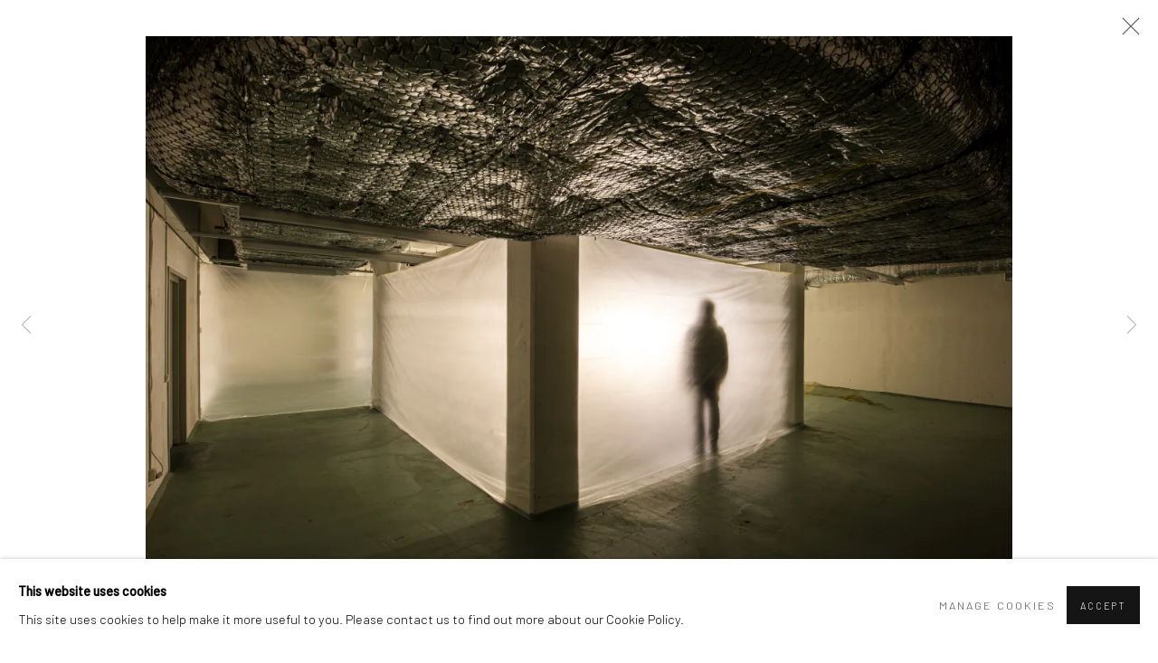

--- FILE ---
content_type: text/html; charset=utf-8
request_url: https://www.galleriduerr.com/exhibitions/28/installation_shots/images325/
body_size: 11375
content:



                        
    <!DOCTYPE html>
    <!-- Site by Artlogic - https://artlogic.net -->
    <html lang="en">
        <head>
            <meta charset="utf-8">
            <title>Serinyà | Whispers from the Mesh | 5 December 2018 - 26 January 2019 - Installation Views | Galleri Duerr</title>
        <meta property="og:site_name" content="Galleri Duerr" />
        <meta property="og:title" content="Serinyà | Whispers from the Mesh | 5 December 2018 - 26 January 2019 - Installation Views" />
        <meta property="og:description" content="The brass mesh that makes up this installation was recently extracted from the walls of a room in the Garnisonen complex on Linn&eacute;gatan. Its origins can be traced back to the military past of this building: the FOA-huset (F&ouml;rsvarets forskningsanstalt/Swedish National Defence Research Institute). The building was constructed in 1963,..." />
        <meta property="og:image" content="https://artlogic-res.cloudinary.com/w_1200,h_630,c_fill,f_auto,fl_lossy,q_auto/ws-artlogicwebsite0628/usr/exhibitions/images/exhibitions/28/176galleriduerr_seriny-_dsc5844.jpg" />
        <meta property="og:image:width" content="1200" />
        <meta property="og:image:height" content="630" />
        <meta property="twitter:card" content="summary_large_image">
        <meta property="twitter:url" content="https://www.galleriduerr.com/exhibitions/28/installation_shots/images325/">
        <meta property="twitter:title" content="Serinyà | Whispers from the Mesh | 5 December 2018 - 26 January 2019 - Installation Views">
        <meta property="twitter:description" content="The brass mesh that makes up this installation was recently extracted from the walls of a room in the Garnisonen complex on Linn&eacute;gatan. Its origins can be traced back to the military past of this building: the FOA-huset (F&ouml;rsvarets forskningsanstalt/Swedish National Defence Research Institute). The building was constructed in 1963,...">
        <meta property="twitter:text:description" content="The brass mesh that makes up this installation was recently extracted from the walls of a room in the Garnisonen complex on Linn&eacute;gatan. Its origins can be traced back to the military past of this building: the FOA-huset (F&ouml;rsvarets forskningsanstalt/Swedish National Defence Research Institute). The building was constructed in 1963,...">
        <meta property="twitter:image" content="https://artlogic-res.cloudinary.com/w_1200,h_630,c_fill,f_auto,fl_lossy,q_auto/ws-artlogicwebsite0628/usr/exhibitions/images/exhibitions/28/176galleriduerr_seriny-_dsc5844.jpg">
        <link rel="canonical" href="https://www.galleriduerr.com/artworks" />
        <meta name="google" content="notranslate" />
            <meta name="description" content="The brass mesh that makes up this installation was recently extracted from the walls of a room in the Garnisonen complex on Linn&eacute;gatan. Its origins can be traced back to the military past of this building: the FOA-huset (F&ouml;rsvarets forskningsanstalt/Swedish National Defence Research Institute). The building was constructed in 1963,..." />
            <meta name="publication_date" content="2018-04-27 13:50:01" />
            <meta name="generator" content="Artlogic CMS - https://artlogic.net" />
            
            <meta name="accessibility_version" content="1.1"/>
            
            
                <meta name="viewport" content="width=device-width, minimum-scale=0.5, initial-scale=1.0" />

            

<link rel="icon" href="/images/favicon.ico" type="image/x-icon" />
<link rel="shortcut icon" href="/images/favicon.ico" type="image/x-icon" />

<meta name="application-name" content="Galleri Duerr"/>
<meta name="msapplication-TileColor" content="#ffffff"/>
            
            
            
                <link rel="stylesheet" media="print" href="/lib/g/2.0/styles/print.css">
                <link rel="stylesheet" media="print" href="/styles/print.css">

            <script>
            (window.Promise && window.Array.prototype.find) || document.write('<script src="/lib/js/polyfill/polyfill_es6.min.js"><\/script>');
            </script>


            
		<script data-context="helper" defer src="/lib/jquery/1.12.4/jquery-1.12.4.min.js?c=27042050002200&g=024a5ab1a8876836ace166efb03778ad"></script>
            <script>
                var js_resource_obj = {"js_resource_list": ["/lib/g/2.0/scripts/artlogic_modules/webpack_public_path.js?c=27042050002200&g=024a5ab1a8876836ace166efb03778ad", "/lib/g/2.0/scripts/webpack_import_helpers.js?c=27042050002200&g=024a5ab1a8876836ace166efb03778ad", "/lib/jquery/1.12.4/plugins/jquery.browser.min.js?c=27042050002200&g=024a5ab1a8876836ace166efb03778ad", "/lib/jquery/1.12.4/plugins/jquery.easing.min.js?c=27042050002200&g=024a5ab1a8876836ace166efb03778ad", "/lib/jquery/1.12.4/plugins/jquery.archimedes-frontend-core-plugins-0.1.js?c=27042050002200&g=024a5ab1a8876836ace166efb03778ad", "/lib/jquery/1.12.4/plugins/jquery.fitvids.js?c=27042050002200&g=024a5ab1a8876836ace166efb03778ad", "/lib/g/2.0/scripts/artlogic_modules/plugins/pageload.js?c=27042050002200&g=024a5ab1a8876836ace166efb03778ad", "/lib/g/2.0/scripts/artlogic_modules/plugins/fancybox-2.1.3.js?c=27042050002200&g=024a5ab1a8876836ace166efb03778ad", "/lib/g/2.0/scripts/artlogic_modules/plugins/powerzoom.js?c=27042050002200&g=024a5ab1a8876836ace166efb03778ad", "/lib/g/2.0/scripts/artlogic_modules/plugins/inview.js?c=27042050002200&g=024a5ab1a8876836ace166efb03778ad", "/lib/g/2.0/scripts/artlogic_modules/plugins/elevateZoom.js?c=27042050002200&g=024a5ab1a8876836ace166efb03778ad", "/lib/g/2.0/scripts/artlogic_modules/plugins/roomview.js?c=27042050002200&g=024a5ab1a8876836ace166efb03778ad", "/lib/g/2.0/scripts/artlogic_modules/plugins/backgroundVideo.js?c=27042050002200&g=024a5ab1a8876836ace166efb03778ad", "/lib/g/2.0/scripts/artlogic_modules/plugins/slick.js?c=27042050002200&g=024a5ab1a8876836ace166efb03778ad", "/lib/g/2.0/scripts/artlogic_modules/plugins/zoom.js?c=27042050002200&g=024a5ab1a8876836ace166efb03778ad", "/lib/g/2.0/scripts/artlogic_modules/plugins/plyr.js?c=27042050002200&g=024a5ab1a8876836ace166efb03778ad", "/lib/g/2.0/scripts/artlogic_modules/plugins/thumbnailScroller.js?c=27042050002200&g=024a5ab1a8876836ace166efb03778ad", "/lib/g/2.0/scripts/artlogic_modules/plugins/$.browser.min.js?c=27042050002200&g=024a5ab1a8876836ace166efb03778ad", "/lib/g/2.0/scripts/artlogic_modules/plugins/parallax.js?c=27042050002200&g=024a5ab1a8876836ace166efb03778ad", "/lib/g/2.0/scripts/artlogic_modules/plugins/roomview-photo.1.0.js?c=27042050002200&g=024a5ab1a8876836ace166efb03778ad", "/lib/g/2.0/scripts/artlogic_modules/plugins/jquery.augmented_reality.1.0.js?c=27042050002200&g=024a5ab1a8876836ace166efb03778ad", "/lib/g/2.0/scripts/artlogic_modules/plugins/crypto-js.js?c=27042050002200&g=024a5ab1a8876836ace166efb03778ad", "/lib/g/2.0/scripts/artlogic_modules/plugins/hammer.js?c=27042050002200&g=024a5ab1a8876836ace166efb03778ad", "/lib/g/2.0/scripts/artlogic_modules/plugins/fullpage.js?c=27042050002200&g=024a5ab1a8876836ace166efb03778ad", "/lib/g/2.0/scripts/artlogic_modules/plugins/jquery.cycle2.min.js?c=27042050002200&g=024a5ab1a8876836ace166efb03778ad", "/lib/g/2.0/scripts/artlogic_modules/galleries_js/pageload.js?c=27042050002200&g=024a5ab1a8876836ace166efb03778ad", "/lib/g/2.0/scripts/artlogic_modules/galleries_js/scroll_sections.js?c=27042050002200&g=024a5ab1a8876836ace166efb03778ad", "/lib/g/2.0/scripts/artlogic_modules/galleries_js/misc.js?c=27042050002200&g=024a5ab1a8876836ace166efb03778ad", "/lib/g/2.0/scripts/artlogic_modules/galleries_js/artist_list_preview.js?c=27042050002200&g=024a5ab1a8876836ace166efb03778ad", "/lib/g/2.0/scripts/artlogic_modules/galleries_js/vertical_homepage_slideshow.js?c=27042050002200&g=024a5ab1a8876836ace166efb03778ad", "/lib/g/2.0/scripts/artlogic_modules/galleries_js/artist_list_slideshow.js?c=27042050002200&g=024a5ab1a8876836ace166efb03778ad", "/lib/g/2.0/scripts/artlogic_modules/galleries_js/google_map_popup.js?c=27042050002200&g=024a5ab1a8876836ace166efb03778ad", "/lib/g/2.0/scripts/artlogic_modules/galleries_js/responsive.js?c=27042050002200&g=024a5ab1a8876836ace166efb03778ad", "/lib/g/2.0/scripts/artlogic_modules/galleries_js/artist_list_columns.js?c=27042050002200&g=024a5ab1a8876836ace166efb03778ad", "/lib/g/2.0/scripts/artlogic_modules/galleries_js/layout.js?c=27042050002200&g=024a5ab1a8876836ace166efb03778ad", "/lib/g/2.0/scripts/artlogic_modules/galleries_js/image_gallery.js?c=27042050002200&g=024a5ab1a8876836ace166efb03778ad", "/lib/g/2.0/scripts/artlogic_modules/galleries_js/shipping_widget.js?c=27042050002200&g=024a5ab1a8876836ace166efb03778ad", "/lib/g/2.0/scripts/artlogic_modules/galleries_js/forms.js?c=27042050002200&g=024a5ab1a8876836ace166efb03778ad", "/lib/g/2.0/scripts/artlogic_modules/galleries_js/prevent_user_image_save.js?c=27042050002200&g=024a5ab1a8876836ace166efb03778ad", "/lib/g/2.0/scripts/artlogic_modules/galleries_js/cover_page_slideshow.js?c=27042050002200&g=024a5ab1a8876836ace166efb03778ad", "/lib/g/2.0/scripts/artlogic_modules/galleries_js/image_brightness.js?c=27042050002200&g=024a5ab1a8876836ace166efb03778ad", "/lib/g/2.0/scripts/artlogic_modules/galleries_js/sharing.js?c=27042050002200&g=024a5ab1a8876836ace166efb03778ad", "/lib/g/2.0/scripts/artlogic_modules/galleries_js/recaptcha.js?c=27042050002200&g=024a5ab1a8876836ace166efb03778ad", "/lib/g/2.0/scripts/artlogic_modules/galleries_js/slideshow.js?c=27042050002200&g=024a5ab1a8876836ace166efb03778ad", "/lib/g/2.0/scripts/artlogic_modules/galleries_js/lists.js?c=27042050002200&g=024a5ab1a8876836ace166efb03778ad", "/lib/g/2.0/scripts/artlogic_modules/galleries_js/cookie_notification.js?c=27042050002200&g=024a5ab1a8876836ace166efb03778ad", "/lib/g/2.0/scripts/artlogic_modules/galleries_js/jscroller_start.js?c=27042050002200&g=024a5ab1a8876836ace166efb03778ad", "/lib/g/2.0/scripts/artlogic_modules/galleries_js/throttle.js?c=27042050002200&g=024a5ab1a8876836ace166efb03778ad", "/lib/g/2.0/scripts/artlogic_modules/galleries_js/quicksearch.js?c=27042050002200&g=024a5ab1a8876836ace166efb03778ad", "/lib/g/2.0/scripts/artlogic_modules/galleries_js/artist.js?c=27042050002200&g=024a5ab1a8876836ace166efb03778ad", "/lib/g/2.0/scripts/artlogic_modules/galleries_js/debounce.js?c=27042050002200&g=024a5ab1a8876836ace166efb03778ad", "/lib/g/2.0/scripts/artlogic_modules/galleries_js/publications.js?c=27042050002200&g=024a5ab1a8876836ace166efb03778ad", "/lib/g/2.0/scripts/artlogic_modules/galleries_js/ar_artworks.js?c=27042050002200&g=024a5ab1a8876836ace166efb03778ad", "/lib/g/2.0/scripts/artlogic_modules/galleries_js/fancybox.js?c=27042050002200&g=024a5ab1a8876836ace166efb03778ad", "/lib/g/2.0/scripts/artlogic_modules/galleries_js/image_attributes.js?c=27042050002200&g=024a5ab1a8876836ace166efb03778ad", "/lib/g/2.0/scripts/artlogic_modules/galleries_js/artworks.js?c=27042050002200&g=024a5ab1a8876836ace166efb03778ad", "/lib/g/2.0/scripts/artlogic_modules/galleries_js/accessibility.js?c=27042050002200&g=024a5ab1a8876836ace166efb03778ad", "/lib/g/2.0/scripts/artlogic_modules/galleries_js/google_maps.js?c=27042050002200&g=024a5ab1a8876836ace166efb03778ad", "/lib/g/2.0/scripts/artlogic_modules/galleries_js/artwork_filters.js?c=27042050002200&g=024a5ab1a8876836ace166efb03778ad", "/lib/g/2.0/scripts/artlogic_modules/galleries_js/parallax.js?c=27042050002200&g=024a5ab1a8876836ace166efb03778ad", "/lib/g/2.0/scripts/artlogic_modules/galleries_js/slide_brightness.js?c=27042050002200&g=024a5ab1a8876836ace166efb03778ad", "/lib/g/2.0/scripts/artlogic_modules/galleries_js/image_popup.js?c=27042050002200&g=024a5ab1a8876836ace166efb03778ad", "/lib/g/2.0/scripts/artlogic_modules/galleries_js/sub_navigation.js?c=27042050002200&g=024a5ab1a8876836ace166efb03778ad", "/lib/g/2.0/scripts/artlogic_modules/galleries_js/global_a.js?c=27042050002200&g=024a5ab1a8876836ace166efb03778ad", "/lib/g/2.0/scripts/artlogic_modules/galleries_js/contact_form_popup.js?c=27042050002200&g=024a5ab1a8876836ace166efb03778ad", "/lib/g/2.0/scripts/artlogic_modules/galleries_js/viewing_room.js?c=27042050002200&g=024a5ab1a8876836ace166efb03778ad", "/lib/g/2.0/scripts/artlogic_modules/galleries_js/mailinglist_signup_form_popup.js?c=27042050002200&g=024a5ab1a8876836ace166efb03778ad", "/lib/g/2.0/scripts/artlogic_modules/galleries_js/pageload_load_more_pagination.js?c=27042050002200&g=024a5ab1a8876836ace166efb03778ad", "/lib/g/2.0/scripts/artlogic_modules/galleries_js/device.js?c=27042050002200&g=024a5ab1a8876836ace166efb03778ad", "/lib/g/2.0/scripts/artlogic_modules/galleries_js/additional.js?c=27042050002200&g=024a5ab1a8876836ace166efb03778ad", "/lib/g/2.0/scripts/artlogic_modules/galleries_js/plugin_tweaks.js?c=27042050002200&g=024a5ab1a8876836ace166efb03778ad", "/lib/g/2.0/scripts/artlogic_modules/galleries_js/mailing_list_form.js?c=27042050002200&g=024a5ab1a8876836ace166efb03778ad", "/lib/g/2.0/scripts/artlogic_modules/galleries_js/navigation.js?c=27042050002200&g=024a5ab1a8876836ace166efb03778ad", "/lib/g/2.0/scripts/artlogic_modules/galleries_js/scroll.js?c=27042050002200&g=024a5ab1a8876836ace166efb03778ad", "/lib/g/2.0/scripts/artlogic_modules/galleries_js/effects.js?c=27042050002200&g=024a5ab1a8876836ace166efb03778ad", "/core/dynamic.js?c=27042050002200&g=024a5ab1a8876836ace166efb03778ad", "/lib/archimedes/scripts/archimedes-frontend-core.js?c=27042050002200&g=024a5ab1a8876836ace166efb03778ad", "/lib/archimedes/scripts/archimedes-frontend-modules.js?c=27042050002200&g=024a5ab1a8876836ace166efb03778ad", "/lib/g/2.0/scripts/galleries_js_loader__mjs.js?c=27042050002200&g=024a5ab1a8876836ace166efb03778ad", "/lib/g/2.0/scripts/feature_panels.js?c=27042050002200&g=024a5ab1a8876836ace166efb03778ad", "/lib/g/themes/aperture/2.0/scripts/script.js?c=27042050002200&g=024a5ab1a8876836ace166efb03778ad", "/lib/archimedes/scripts/json2.js?c=27042050002200&g=024a5ab1a8876836ace166efb03778ad", "/lib/archimedes/scripts/shop.js?c=27042050002200&g=024a5ab1a8876836ace166efb03778ad", "/lib/archimedes/scripts/recaptcha.js?c=27042050002200&g=024a5ab1a8876836ace166efb03778ad"]};
                var errorCallbackAllowed = true;
                var errorCallback = function() {
                    if (!errorCallbackAllowed) {
                        return;
                    }
                    console.log('Error callback fired.')
                    // Error output
                    $.get('/api/process_js_error', {fullurl: 'https://www.galleriduerr.com/exhibitions/28/installation_shots/images325/'});
                    errorCallbackAllowed = false;
                }
                window.onerror = function(message, source, lineno, colno, error) { 
                    console.log(error)
                    console.log('AL error detected'); 
                    errorCallback(); 
                };
            </script>
         <script>window.resourcePath = "https://static.artlogic.net/websites/artlogicwebsite0628/353a73b6bd86be52c834/"; </script> 
		<link data-context="helper" rel="stylesheet" type="text/css" href="https://static.artlogic.net/websites/artlogicwebsite0628/353a73b6bd86be52c834/app.d0020ed0d34bfe616415.css"/>
<!-- add crtical css to improve performance -->
		<script data-context="helper" defer src="/lib/jquery/1.12.4/jquery-1.12.4.min.js?c=27042050002200&g=024a5ab1a8876836ace166efb03778ad"></script>
		<script data-context="helper" defer src="https://static.artlogic.net/websites/artlogicwebsite0628/353a73b6bd86be52c834/bundle.038c12ba41537ed1db0f.js"></script>
            
            

            
                


    <script>
        function get_cookie_preference(category) {
            result = false;
            try {
                var cookie_preferences = localStorage.getItem('cookie_preferences') || "";
                if (cookie_preferences) {
                    cookie_preferences = JSON.parse(cookie_preferences);
                    if (cookie_preferences.date) {
                        var expires_on = new Date(cookie_preferences.date);
                        expires_on.setDate(expires_on.getDate() + 365);
                        console.log('cookie preferences expire on', expires_on.toISOString());
                        var valid = expires_on > new Date();
                        if (valid && cookie_preferences.hasOwnProperty(category) && cookie_preferences[category]) {
                            result = true;
                        }
                    }
                }
            }
            catch(e) {
                console.warn('get_cookie_preference() failed');
                return result;
            }
            return result;
        }

        window.google_analytics_init = function(page){
            var collectConsent = true;
            var useConsentMode = false;
            var analyticsProperties = ['UA-209392310-65'];
            var analyticsCookieType = 'statistics';
            var disableGa = false;
            var sendToArtlogic = true;
            var artlogicProperties = {
                'UA': 'UA-157296318-1',
                'GA': 'G-GLQ6WNJKR5',
            };

            analyticsProperties = analyticsProperties.concat(Object.values(artlogicProperties));

            var uaAnalyticsProperties = analyticsProperties.filter((p) => p.startsWith('UA-'));
            var ga4AnalyticsProperties = analyticsProperties.filter((p) => p.startsWith('G-')).concat(analyticsProperties.filter((p) => p.startsWith('AW-')));

            if (collectConsent) {
                disableGa = !get_cookie_preference(analyticsCookieType);

                for (var i=0; i < analyticsProperties.length; i++){
                    var key = 'ga-disable-' + analyticsProperties[i];

                    window[key] = disableGa;
                }

                if (disableGa) {
                    if (document.cookie.length) {
                        var cookieList = document.cookie.split(/; */);

                        for (var i=0; i < cookieList.length; i++) {
                            var splitCookie = cookieList[i].split('='); //this.split('=');

                            if (splitCookie[0].indexOf('_ga') == 0 || splitCookie[0].indexOf('_gid') == 0 || splitCookie[0].indexOf('__utm') == 0) {
                                //h.deleteCookie(splitCookie[0]);
                                var domain = location.hostname;
                                var cookie_name = splitCookie[0];
                                document.cookie =
                                    cookie_name + "=" + ";path=/;domain="+domain+";expires=Thu, 01 Jan 1970 00:00:01 GMT";
                                // now delete the version without a subdomain
                                domain = domain.split('.');
                                domain.shift();
                                domain = domain.join('.');
                                document.cookie =
                                    cookie_name + "=" + ";path=/;domain="+domain+";expires=Thu, 01 Jan 1970 00:00:01 GMT";
                            }
                        }
                    }
                }
            }

            if (uaAnalyticsProperties.length) {
                (function(i,s,o,g,r,a,m){i['GoogleAnalyticsObject']=r;i[r]=i[r]||function(){
                (i[r].q=i[r].q||[]).push(arguments)},i[r].l=1*new Date();a=s.createElement(o),
                m=s.getElementsByTagName(o)[0];a.async=1;a.src=g;m.parentNode.insertBefore(a,m)
                })(window,document,'script','//www.google-analytics.com/analytics.js','ga');


                if (!disableGa) {
                    var anonymizeIps = false;

                    for (var i=0; i < uaAnalyticsProperties.length; i++) {
                        var propertyKey = '';

                        if (i > 0) {
                            propertyKey = 'tracker' + String(i + 1);
                        }

                        var createArgs = [
                            'create',
                            uaAnalyticsProperties[i],
                            'auto',
                        ];

                        if (propertyKey) {
                            createArgs.push({'name': propertyKey});
                        }

                        ga.apply(null, createArgs);

                        if (anonymizeIps) {
                            ga('set', 'anonymizeIp', true);
                        }

                        var pageViewArgs = [
                            propertyKey ? propertyKey + '.send' : 'send',
                            'pageview'
                        ]

                        if (page) {
                            pageViewArgs.push(page)
                        }

                        ga.apply(null, pageViewArgs);
                    }

                    if (sendToArtlogic) {
                        ga('create', 'UA-157296318-1', 'auto', {'name': 'artlogic_tracker'});

                        if (anonymizeIps) {
                            ga('set', 'anonymizeIp', true);
                        }

                        var pageViewArgs = [
                            'artlogic_tracker.send',
                            'pageview'
                        ]

                        if (page) {
                            pageViewArgs.push(page)
                        }

                        ga.apply(null, pageViewArgs);
                    }
                }
            }

            if (ga4AnalyticsProperties.length) {
                if (!disableGa || useConsentMode) {
                    (function(d, script) {
                        script = d.createElement('script');
                        script.type = 'text/javascript';
                        script.async = true;
                        script.src = 'https://www.googletagmanager.com/gtag/js?id=' + ga4AnalyticsProperties[0];
                        d.getElementsByTagName('head')[0].appendChild(script);
                    }(document));

                    window.dataLayer = window.dataLayer || [];
                    window.gtag = function (){dataLayer.push(arguments);}
                    window.gtag('js', new Date());

                    if (useConsentMode) {
                        gtag('consent', 'default', {
                            'ad_storage': 'denied',
                            'analytics_storage': 'denied',
                            'functionality_storage': 'denied',
                            'personalization_storage': 'denied',
                            'security': 'denied',
                        });

                        if (disableGa) {
                            // If this has previously been granted, it will need set back to denied (ie on cookie change)
                            gtag('consent', 'update', {
                                'analytics_storage': 'denied',
                            });
                        } else {
                            gtag('consent', 'update', {
                                'analytics_storage': 'granted',
                            });
                        }
                    }

                    for (var i=0; i < ga4AnalyticsProperties.length; i++) {
                        window.gtag('config', ga4AnalyticsProperties[i]);
                    }

                }
            }
        }

        var waitForPageLoad = true;

        if (waitForPageLoad) {
            window.addEventListener('load', function() {
                window.google_analytics_init();
                window.archimedes.archimedes_core.analytics.init();
            });
        } else {
            window.google_analytics_init();
        }
    </script>

            
            
            
            <noscript> 
                <style>
                    body {
                        opacity: 1 !important;
                    }
                </style>
            </noscript>
        </head>
        
        
        
        <body class="section-exhibitions page-exhibitions site-responsive responsive-top-size-1023 responsive-nav-slide-nav responsive-nav-side-position-fullscreen responsive-layout-forced-lists responsive-layout-forced-image-lists responsive-layout-forced-tile-lists analytics-track-all-links site-lib-version-2-0 scroll_sub_nav_enabled responsive_src_image_sizing hero_heading_title_position_overlay page-param-installation_shots page-param-28 page-param-id-28 page-param-images325 page-param-type-section page-param-type-exhibition_id page-param-type-object_id  layout-fixed-header site-type-template pageload-splash-pause pageload-ajax-navigation-active layout-animation-enabled layout-lazyload-enabled prevent_user_image_save" data-viewport-width="1024" data-site-name="artlogicwebsite0628" data-connected-db-name="galleriduerr" data-pathname="/exhibitions/28/installation_shots/images325/"
    style="opacity: 0;"

>
            <script>document.getElementsByTagName('body')[0].className+=' browser-js-enabled';</script>
            


            
            






        <div id="responsive_slide_nav_content_wrapper">

    <div id="container">

        
    


    <div class="header-fixed-wrapper header-fixed-wrapper-no-follow">
    <header id="header" class="clearwithin header_fixed header_fixed_no_follow  ">
        <div class="inner clearwithin">

            


<div id="logo" class=" user-custom-logo-image"><a href="/">Galleri Duerr</a></div>


            
                <div id="skiplink-container">
                    <div>
                        <a href="#main_content" class="skiplink">Skip to main content</a>
                    </div>
                </div>
            
        
            <div class="header-ui-wrapper">

                    <div id="responsive_slide_nav_wrapper" class="mobile_menu_align_center" data-nav-items-animation-delay>
                        <div id="responsive_slide_nav_wrapper_inner" data-responsive-top-size=1023>
                        
                            <nav id="top_nav" aria-label="Main site" class="navigation noprint clearwithin">
                                
<div id="top_nav_reveal" class="hidden"><ul><li><a href="#" role="button" aria-label="Close">Menu</a></li></ul></div>

        <ul class="topnav">
		<li class="topnav-filepath- topnav-label-home topnav-id-1"><a href="/" aria-label="Link to Galleri Duerr Home page">Home</a></li>
		<li class="topnav-filepath-exhibitions topnav-label-exhibitions topnav-id-13 active"><a href="/exhibitions/" aria-label="Link to Galleri Duerr Exhibitions page (current nav item)">Exhibitions</a></li>
		<li class="topnav-filepath-artists topnav-label-artists topnav-id-11"><a href="/artists/" aria-label="Link to Galleri Duerr Artists page">Artists</a></li>
		<li class="topnav-filepath-news topnav-label-news topnav-id-15"><a href="/news/" aria-label="Link to Galleri Duerr News page">News</a></li>
		<li class="topnav-filepath-press topnav-label-press topnav-id-18"><a href="/press/" aria-label="Link to Galleri Duerr Press page">Press</a></li>
		<li class="topnav-filepath-events topnav-label-events topnav-id-14"><a href="/events/" aria-label="Link to Galleri Duerr Events page">Events</a></li>
		<li class="topnav-filepath-about topnav-label-about topnav-id-24"><a href="/about/" aria-label="Link to Galleri Duerr About page">About</a></li>
		<li class="topnav-filepath-store topnav-label-takeaway topnav-id-17 last"><a href="/shop/" aria-label="Link to Galleri Duerr TAKEAWAY + page">TAKEAWAY + </a></li>
	</ul>


                                
                                



                                
                                    <div id="topnav_search" class="header_quick_search noprint">
                                        <form method="get" action="/search/" id="topnav_search_form">
                                            <input id="topnav_search_field" type="text" class="header_quicksearch_field inputField" aria-label="Search" data-default-value="Search" value="" name="search" />
                                                <a href="javascript:void(0)" id="topnav_search_btn" class="header_quicksearch_btn link" aria-label="Submit search" role="button"><i class="quicksearch-icon"></i></a>
                                            <input type="submit" class="nojsSubmit" aria-label="Submit search" value="Go" style="display: none;" />
                                        </form>
                                    </div>
                            </nav>
                        
                        </div>
                    </div>
                

                <div class="header-icons-wrapper  active cart-icon-active">
                    
                    
                        <div id="header_quick_search" class="header_quick_search noprint header_quick_search_reveal">
                            <form method="get" action="/search/" id="header_quicksearch_form">
                                <input id="header_quicksearch_field" type="text" class="header_quicksearch_field inputField" aria-label="Submit" data-default-value="Search" value="" name="search" placeholder="Search" />
                                <a href="javascript:void(0)" id="header_quicksearch_btn" class="header_quicksearch_btn link" aria-label="Submit search"><i class="quicksearch-icon"></i></a>
                                <input type="submit" class="nojsSubmit" value="Go" aria-label="Submit search" style="display: none;" />
                            </form>
                        </div>

                        



<!--excludeindexstart-->
<div id="store_cart_widget" class="hide_when_empty">
    <div class="store_cart_widget_inner">
        <div id="scw_heading"><a href="/store/basket/" class="scw_checkout_link">Cart</a></div>
        <div id="scw_items">
            <a href="/store/basket/" aria-label="Your store basket is empty" data-currency="&euro;">
                <span class="scw_total_items"><span class="scw_total_count">0</span><span class="scw_total_items_text"> items</span></span>
               

                    <span class="scw_total_price">
                        <span class="scw_total_price_currency widget_currency">&euro;</span>
                        <span class="scw_total_price_amount widget_total_price" 
                                data-cart_include_vat_in_price="True" 
                                data-total_price_without_vat_in_base_currency="0" 
                                data-total_price_with_vat_in_base_currency="0"
                                data-conversion_rate='{"JPY": {"conversion_rate": 186.9712, "name": "&yen;", "stripe_code": "jpy"}, "USD": {"conversion_rate": 1.177054, "name": "&#36;", "stripe_code": "usd"}, "AUD": {"conversion_rate": 1.756794, "name": "A&#36;", "stripe_code": "aud"}, "CHF": {"conversion_rate": 0.940411, "name": "CHF ", "stripe_code": "chf", "currency_menu_name": ""}, "NOK": {"conversion_rate": 11.87356, "name": "Kr", "stripe_code": "nok"}, "RUB": {"conversion_rate": 0.0, "name": "&#x20BD;", "stripe_code": "rub"}, "IDR": {"conversion_rate": 19849.3684, "name": "Rp", "stripe_code": "idr"}, "KRW": {"conversion_rate": 1735.0689, "name": "&#8361;", "stripe_code": "krw"}, "INR": {"conversion_rate": 106.199278, "name": "&#8377;", "stripe_code": "inr"}, "CNY": {"conversion_rate": 8.210694, "name": "RMB", "stripe_code": "cny"}, "MXN": {"conversion_rate": 21.067287, "name": "Mex&#36;", "stripe_code": "mxn"}, "CZK": {"conversion_rate": 24.49553, "name": "K&#269;", "stripe_code": "czk"}, "ILS": {"conversion_rate": 3.708821, "name": "&#8362;", "stripe_code": "ils"}, "GBP": {"conversion_rate": 0.87466, "name": "&pound;", "stripe_code": "gbp"}, "NZD": {"conversion_rate": 2.043331, "name": "NZD&#36;", "stripe_code": "nzd"}, "EUR": {"conversion_rate": 1.01, "name": "&euro;", "stripe_code": "eur"}, "ZAR": {"conversion_rate": 19.367255, "name": "R", "stripe_code": "zar"}, "DKK": {"conversion_rate": 7.547326, "name": "Kr", "stripe_code": "dkk"}, "HKD": {"conversion_rate": 9.183425, "name": "HK&#36;", "stripe_code": "hkd"}, "CAD": {"conversion_rate": 1.633372, "name": "CAN&#36;", "stripe_code": "cad", "currency_menu_name": "&#36"}}'
                                data-count="0">
                        </span>
                    </span>
      
                
            </a>
        </div>
        <div id="scw_checkout">
            <div class="scw_checkout_button"><a href="/store/basket/" class="scw_checkout_link">Checkout</a></div>
        </div>
            <div id="scw_popup" class="hidden scw_popup_always_show">
                <div id="scw_popup_inner">
                    <h3>Item added to cart</h3>
                    <div id="scw_popup_buttons_container">
                        <div class="button"><a href="/store/basket/">View cart & checkout</a></div>
                        <div id="scw_popup_close" class="link"><a href="#">Continue shopping</a></div>
                    </div>
                    <div class="clear"></div>
                </div>
            </div>
        
    </div>
</div>
<!--excludeindexend-->

                    
     
                        <div id="slide_nav_reveal" tabindex="0" role="button">Menu</div>
                </div>
                
                

                



                

                
            </div>
        </div>
        



    </header>
    </div>



        

        <div id="main_content" role="main" class="clearwithin">
            <!--contentstart-->
            










    <div class="exhibition">
        






<div class="subsection-exhibition-detail-page subsection-wrapper-installation_shots-object record-content-content record-content-selected-artists record-content-has-section-overview record-content-has-section-installation_shots record-content-has-section-video record-content-has-section-artist_page  " 
     data-search-record-type="exhibitions" data-search-record-id="28">


    


        


<div id="exhibitions_nav" class="navigation">
    <div class="inner">
        <ul class="clearwithin">
            

                
                <li id="nav_forthcoming"><a href="/exhibitions/forthcoming/">UPCOMING</a></li>
                
                <li class="active current" id="nav_past"><a href="/exhibitions/past/">Past</a></li>
        </ul>
    </div>
</div>


        <div class="exhibition-header heading_wrapper clearwithin ">
            
        <a href="/exhibitions/28-serinya-whispers-from-the-mesh/overview/" >
                <h1 class="has_subtitle"><span class="h1_heading">Serinyà | Whispers from the Mesh</span></h1>
            </a>

            
            
                <div id="exhibition-status-past" class="hidden">
                    Past exhibition
                </div>

                <div class="subtitle has_subnav">

                    <span class="subtitle_date">5 December 2018 - 26 January 2019</span>


                </div>

                




        <div id="sub_nav" class="navigation  noprint clearafter clearwithin" role="navigation" aria-label="Exhibition subnavigation">
            <ul>
                
                    

                        
                        <li id="sub-item-overview" class="first">
                                    
                                    <a href="/exhibitions/28-serinya-whispers-from-the-mesh/overview/" data-subsection-type="overview" >
                                        Overview
                                    </a>
                        </li>
                    
                    

                        
                        <li id="sub-item-installation-views" class="active">
                                    
                                    <a href="/exhibitions/28-serinya-whispers-from-the-mesh/installation_shots/" data-subsection-type="installation_shots" aria-label="Installation Views (current nav item)">
                                        Installation Views
                                    </a>
                        </li>
                    
                    

                        
                        <li id="sub-item-video" class="">
                                    
                                    <a href="/exhibitions/28-serinya-whispers-from-the-mesh/video/" data-subsection-type="video" >
                                        Video
                                    </a>
                        </li>
                    
            </ul>
        </div>

                






        </div>


    


    <div id="content" class="content_alt clearwithin">


                                    

    
    <div class="subsection-installation">

            
            












    
    










<div class="artwork_detail_wrapper site-popup-enabled-content"
     data-pageload-popup-fallback-close-path="/exhibitions/28/installation_shots/">

    <div id="image_gallery" 
         class="clearwithin record-layout-standard artwork image_gallery_no_caption" 
         
         data-search-record-type="artworks" data-search-record-id="None"
    >

            <div class="draginner">
            <div id="image_container_wrapper">
        
        <div id="image_container"
             class=" "
             data-record-type="artwork">


                
                    <span class="image"><span>
                            <a href="https://artlogic-res.cloudinary.com/w_2400,h_2400,c_limit,f_auto,fl_lossy,q_auto/ws-artlogicwebsite0628/usr/exhibitions/images/exhibitions/28/176galleriduerr_seriny-_dsc5844.jpg"
                               class="image_popup "
                               data-fancybox-title="">
                                <span class="screen-reader-only">Open a larger version of the following image in a popup:</span>
                        <img src="[data-uri]"  data-responsive-src="{'750': 'https://artlogic-res.cloudinary.com/w_750,c_limit,f_auto,fl_lossy,q_auto/ws-artlogicwebsite0628/usr/exhibitions/images/exhibitions/28/176galleriduerr_seriny-_dsc5844.jpg', '850': 'https://artlogic-res.cloudinary.com/w_850,c_limit,f_auto,fl_lossy,q_auto/ws-artlogicwebsite0628/usr/exhibitions/images/exhibitions/28/176galleriduerr_seriny-_dsc5844.jpg', '2400': 'https://artlogic-res.cloudinary.com/w_2400,c_limit,f_auto,fl_lossy,q_auto/ws-artlogicwebsite0628/usr/exhibitions/images/exhibitions/28/176galleriduerr_seriny-_dsc5844.jpg', '1600': 'https://artlogic-res.cloudinary.com/w_1600,c_limit,f_auto,fl_lossy,q_auto/ws-artlogicwebsite0628/usr/exhibitions/images/exhibitions/28/176galleriduerr_seriny-_dsc5844.jpg', '1200': 'https://artlogic-res.cloudinary.com/w_1200,c_limit,f_auto,fl_lossy,q_auto/ws-artlogicwebsite0628/usr/exhibitions/images/exhibitions/28/176galleriduerr_seriny-_dsc5844.jpg', '345': 'https://artlogic-res.cloudinary.com/w_345,c_limit,f_auto,fl_lossy,q_auto/ws-artlogicwebsite0628/usr/exhibitions/images/exhibitions/28/176galleriduerr_seriny-_dsc5844.jpg', '470': 'https://artlogic-res.cloudinary.com/w_470,c_limit,f_auto,fl_lossy,q_auto/ws-artlogicwebsite0628/usr/exhibitions/images/exhibitions/28/176galleriduerr_seriny-_dsc5844.jpg', '3000': 'https://artlogic-res.cloudinary.com/w_3000,c_limit,f_auto,fl_lossy,q_auto/ws-artlogicwebsite0628/usr/exhibitions/images/exhibitions/28/176galleriduerr_seriny-_dsc5844.jpg', '650': 'https://artlogic-res.cloudinary.com/w_650,c_limit,f_auto,fl_lossy,q_auto/ws-artlogicwebsite0628/usr/exhibitions/images/exhibitions/28/176galleriduerr_seriny-_dsc5844.jpg', '2600': 'https://artlogic-res.cloudinary.com/w_2600,c_limit,f_auto,fl_lossy,q_auto/ws-artlogicwebsite0628/usr/exhibitions/images/exhibitions/28/176galleriduerr_seriny-_dsc5844.jpg', '2800': 'https://artlogic-res.cloudinary.com/w_2800,c_limit,f_auto,fl_lossy,q_auto/ws-artlogicwebsite0628/usr/exhibitions/images/exhibitions/28/176galleriduerr_seriny-_dsc5844.jpg', '1400': 'https://artlogic-res.cloudinary.com/w_1400,c_limit,f_auto,fl_lossy,q_auto/ws-artlogicwebsite0628/usr/exhibitions/images/exhibitions/28/176galleriduerr_seriny-_dsc5844.jpg', '1000': 'https://artlogic-res.cloudinary.com/w_1000,c_limit,f_auto,fl_lossy,q_auto/ws-artlogicwebsite0628/usr/exhibitions/images/exhibitions/28/176galleriduerr_seriny-_dsc5844.jpg'}"  data-src="https://artlogic-res.cloudinary.com/w_2000,h_2000,c_limit,f_auto,fl_lossy,q_auto/ws-artlogicwebsite0628/usr/exhibitions/images/exhibitions/28/176galleriduerr_seriny-_dsc5844.jpg" alt="Serinyà | Whispers from the Mesh"  />
                        
                            </a>
                        </span></span>


        </div>
            </div>

        <div id="content_module" class="clearwithin">


                
                <div class="detail_view_module">
                    
                </div>
                    <!--excludeindexstart-->
                    



    <script>
        var addthis_config = {
            data_track_addressbar: false,
            services_exclude: 'print, gmail, stumbleupon, more, google',
            ui_click: true, data_ga_tracker: 'UA-209392310-65',
            data_ga_property: 'UA-209392310-65',
            data_ga_social: true,
            ui_use_css: true,
            data_use_cookies_ondomain: false,
            data_use_cookies: false
        };

    </script>
    <div class="social_sharing_wrap not-prose clearwithin">


        

        

        <div class="link share_link popup_vertical_link  retain_dropdown_dom_position" data-link-type="share_link">
            <a href="#" role="button" aria-haspopup="true" aria-expanded="false">Share</a>

                
                <div id="social_sharing" class="social_sharing popup_links_parent">
                <div id="relative_social_sharing" class="relative_social_sharing">
                <div id="social_sharing_links" class="social_sharing_links popup_vertical dropdown_closed addthis_toolbox popup_links">
                        <ul>
                        
                            
                                <li class="social_links_item">
                                    <a href="https://www.facebook.com/sharer.php?u=http://www.galleriduerr.com/exhibitions/28/installation_shots/images325/" target="_blank" class="addthis_button_facebook">
                                        <span class="add_this_social_media_icon facebook"></span>Facebook
                                    </a>
                                </li>
                            
                                <li class="social_links_item">
                                    <a href="https://x.com/share?url=http://www.galleriduerr.com/exhibitions/28/installation_shots/images325/" target="_blank" class="addthis_button_x">
                                        <span class="add_this_social_media_icon x"></span>X
                                    </a>
                                </li>
                            
                                <li class="social_links_item">
                                    <a href="https://www.pinterest.com/pin/create/button/?url=https%3A//www.galleriduerr.com/exhibitions/28/installation_shots/images325/&media=https%3A//artlogic-res.cloudinary.com/f_auto%2Cfl_lossy%2Cq_auto/ws-artlogicwebsite0628/usr/exhibitions/images/exhibitions/28/007galleriduerr_seriny-_dsc5409.jpg&description=Seriny%C3%A0%20%7C%20Whispers%20from%20the%20Mesh%20%7C%205%20December%202018%20-%2026%20January%202019%20-%20Installation%20Views" target="_blank" class="addthis_button_pinterest_share">
                                        <span class="add_this_social_media_icon pinterest"></span>Pinterest
                                    </a>
                                </li>
                            
                                <li class="social_links_item">
                                    <a href="https://www.tumblr.com/share/link?url=http://www.galleriduerr.com/exhibitions/28/installation_shots/images325/" target="_blank" class="addthis_button_tumblr">
                                        <span class="add_this_social_media_icon tumblr"></span>Tumblr
                                    </a>
                                </li>
                            
                                <li class="social_links_item">
                                    <a href="mailto:?subject=Seriny%C3%A0%20%7C%20Whispers%20from%20the%20Mesh%20%7C%205%20December%202018%20-%2026%20January%202019%20-%20Installation%20Views&body= http://www.galleriduerr.com/exhibitions/28/installation_shots/images325/" target="_blank" class="addthis_button_email">
                                        <span class="add_this_social_media_icon email"></span>Email
                                    </a>
                                </li>
                        </ul>
                </div>
                </div>
                </div>
                
        

        </div>



    </div>

                
        <div class="page_stats pagination_controls" id="page_stats_0">
            <div class="ps_links">
                    <div class="ps_item pagination_controls_prev"><a href="/exhibitions/28/installation_shots/images1385/"
                                                                     class="ps_link ps_previous focustrap-ignore">Previous</a>
                    </div>
                <div class="ps_item sep">|</div>
                    <div class="ps_item pagination_controls_next"><a href="/exhibitions/28/installation_shots/images1386/"
                                                                     class="ps_link ps_next focustrap-ignore">Next</a>
                    </div>
            </div>
            <div class="ps_pages">
                <div class="ps_pages_indented">
                    <div class="ps_page_number">9&nbsp;</div>
                    <div class="left">of
                        &nbsp;16</div>
                </div>
            </div>
            <div class="clear"></div>
        </div>

                <!--excludeindexend-->
        </div>



        
    

            </div>
            <div class="draginner_loader loader_basic"></div>
</div>



    </div>

    
        <div class="related_artists_container">
                <div class="divider inner"></div>
                



    
        <div class="scroll_section_container">
            <section id="related_artists" data-subsection-type="related_artists" class="related_items_panel clearwithin not-prose">
                    <h2 class="related_items_panel_heading">Related artist</h2>
                <div class="records_list mini_list">
                    <ul>
                            
                                <li>
                                    <a href="/artists/31-serinya/">
                                            <span class="icon"><span>
                                                <img src="https://artlogic-res.cloudinary.com/w_50,h_50,c_fill,f_auto,fl_lossy,q_auto/ws-artlogicwebsite0628/usr/images/artists/artwork_image_for_artists_page/items/57/5745adb040204117986e1b25a8faf661/001_serinya-__dsc8082.jpeg" alt="Serinyà" />
                                            </span></span>
                                        <div class="content">
                                            <h2>Serinyà</h2>
                                        </div>
                                    </a>
                                </li>
                    </ul>
                </div>
            </section>
        </div>

        </div>
        
            <div class="back_to_link">
                <div class="divider inner"></div>
                <div class="link next"><a href="/exhibitions/28-serinya-whispers-from-the-mesh/overview/">Back to exhibition Overview</a></div>
            </div>
    



        


        
            <div class="back_to_link">
                <div class="divider inner"></div>
                <div class="link"><a href="/exhibitions/past/">Back to Past exhibitions</a></div>
            </div>

        


    </div>

    


</div>


    </div>


            <!--contentend-->
        </div>

        


            
                

























<div id="footer" role="contentinfo" class="">
    <div class="inner">
            
    <div class="copyright">
            
    <div class="small-links-container">
            <div class="cookie_notification_preferences"><a href="javascript:void(0)" role="button" class="link-no-ajax">Manage cookies</a></div>



    </div>

        <div id="copyright" class="noprint">
            <div class="copyright-text">
                    Copyright &copy; 2026 Galleri Duerr
            </div>
                
        
        <div id="artlogic" class="noprint"><a href="https://artlogic.net/" target="_blank" rel="noopener noreferrer">
                Site by Artlogic
        </a></div>

        </div>
        
    </div>

            

            

            
    
        <div id="social_links" class="clearwithin">
            <div id="facebook" class="social_links_item"><a href="https://www.facebook.com/galleriduerr" class=""><span class="social_media_icon facebook"></span>Facebook<span class="screen-reader-only">, opens in a new tab.</span></a></div><div id="instagram" class="social_links_item"><a href="https://www.instagram.com/galleriduerr/" class=""><span class="social_media_icon instagram"></span>Instagram<span class="screen-reader-only">, opens in a new tab.</span></a></div><div id="linkedin" class="social_links_item"><a href="https://www.linkedin.com/company/2176846/admin/dashboard/" class=""><span class="social_media_icon linkedin"></span>LinkedIn<span class="screen-reader-only">, opens in a new tab.</span></a></div><div id="artsy" class="social_links_item"><a href="https://www.artsy.net/partner/galleri-duerr" class=""><span class="social_media_icon artsy"></span>Artsy<span class="screen-reader-only">, opens in a new tab.</span></a></div><div id="mailinglist" class="social_links_item"><a href="/mailing-list/" class=" mailinglist_signup_popup_link"><span class="social_media_icon mailinglist"></span>Join the mailing list</a></div><div id="email" class="social_links_item"><a href="/contact/form/" class="link-no-ajax"><span class="social_media_icon email"></span>Send an email</a></div>
        </div>

            

            

        <div class="clear"></div>
    </div>
</div>
        <div class="clear"></div>

            <div id="cookie_notification" role="region" aria-label="Cookie banner" data-mode="consent" data-cookie-notification-settings="">
    <div class="inner">
        <div id="cookie_notification_message" class="prose">
                <p><strong>This website uses cookies</strong><br>This site uses cookies to help make it more useful to you. Please contact us to find out more about our Cookie Policy.</p>
        </div>
        <div id="cookie_notification_preferences" class="link"><a href="javascript:;" role="button">Manage cookies</a></div>
        <div id="cookie_notification_accept" class="button"><a href="javascript:;" role="button">Accept</a></div>

    </div>
</div>
    <div id="manage_cookie_preferences_popup_container">
        <div id="manage_cookie_preferences_popup_overlay"></div>
        <div id="manage_cookie_preferences_popup_inner">
            <div id="manage_cookie_preferences_popup_box" role="dialog" aria-modal="true" aria-label="Cookie preferences">
                <div id="manage_cookie_preferences_close_popup_link" class="close">
                    <a href="javascript:;" role="button" aria-label="close">
                        <svg width="20px" height="20px" viewBox="0 0 488 488" version="1.1" xmlns="http://www.w3.org/2000/svg" xmlns:xlink="http://www.w3.org/1999/xlink" aria-hidden="true">
                            <g id="Page-1" stroke="none" stroke-width="1" fill="none" fill-rule="evenodd">
                                <g id="close" fill="#5D5D5D" fill-rule="nonzero">
                                    <polygon id="Path" points="488 468 468 488 244 264 20 488 0 468 224 244 0 20 20 0 244 224 468 0 488 20 264 244"></polygon>
                                </g>
                            </g>
                        </svg>
                    </a>
                </div>
                <h2>Cookie preferences</h2>
                    <p>Check the boxes for the cookie categories you allow our site to use</p>
                
                <div id="manage_cookie_preferences_form_wrapper">
                    <div class="form form_style_simplified">

                        <form id="cookie_preferences_form">
                            <fieldset>
                                <legend class="visually-hidden">Cookie options</legend>
                                <div>
                                    <label><input type="checkbox" name="essential" disabled checked value="1"> Strictly necessary</label>
                                    <div class="note">Required for the website to function and cannot be disabled.</div>
                                </div>
                                <div>
                                    <label><input type="checkbox" name="functionality"  value="1"> Preferences and functionality</label>
                                    <div class="note">Improve your experience on the website by storing choices you make about how it should function.</div>
                                </div>
                                <div>
                                    <label><input type="checkbox" name="statistics"  value="1"> Statistics</label>
                                    <div class="note">Allow us to collect anonymous usage data in order to improve the experience on our website.</div>
                                </div>
                                <div>
                                    <label><input type="checkbox" name="marketing"  value="1"> Marketing</label>
                                    <div class="note">Allow us to identify our visitors so that we can offer personalised, targeted marketing.</div>
                                </div>
                            </fieldset>
                            
                            <div class="button">
                                <a href="javascript:;" id="cookie_preferences_form_submit" role="button">Save preferences</a>
                            </div>
                        </form>

                    </div>
                </div>
            </div>
        </div>
    </div>

        


            
    
    
    
    <div id="mailing_list_popup_container" class=" auto_popup auto_popup_exit" data-timeout="10" data-cookie-expiry="604800">
        <div id="mailing_list_popup_overlay"></div>
        <div id="mailing_list_popup_inner">
            <div id="mailing_list_popup_box" role="dialog" aria-modal="true" aria-label="Mailing list popup">
                <div id="mailinglist_signup_close_popup_link" class="close"><a href="#" aria-label="Close" role="button" tabindex="0">Close</a></div>
                <h2>Join our mailing list</h2>
                    <div class="description prose">
                        <p>Stay up-to-date on all the news from our gallery: exhibitions, artist talks, concerts and much more.</p>
                    </div>
            
                    

<div id="artlogic_mailinglist_signup_form_wrapper">
    <div class="form form_style_simplified form_layout_hidden_labels">

        <form id="artlogic_mailinglist_signup_form" class="mailing_list_form clearwithin  " method="post" onsubmit="return false;" data-field-error="Please fill in all required fields." data-field-thanks-heading="Thank you" data-field-error-heading="Sorry" data-field-thanks-content="You have been added to our mailing list" data-field-exists-heading="Thank you" data-field-exists-content="You are already on our mailing list">
        
            <div class="error" tabindex="-1"></div>

                
                <div id="firstname_row" class="form_row">
                                <label for="ml_firstname">First name *</label>
                                <input name="firstname" class="inputField" id="ml_firstname" type="text" required autocomplete="given-name" value="" />
                </div>
                
                <div id="lastname_row" class="form_row">
                                <label for="ml_lastname">Last name *</label>
                                <input name="lastname" class="inputField" id="ml_lastname" type="text" required autocomplete="family-name" value="" />
                </div>
                
                <div id="email_row" class="form_row">
                                <label for="ml_email">Email *</label>
                                <input name="email" class="inputField" id="ml_email" type="email" required autocomplete="email" value="" />
                </div>

                <input type="hidden" name="interests" value="">
                <input type="hidden" name="phone" value="">
                <input type="hidden" name="organisation" value="">
                <input type="hidden" name="categories" value="">
                <input type="hidden" name="position" value="">


            <input type="hidden" name="tmp_send" value="1" />
            <input type="hidden" name="lang" value="" />
            <input type="hidden" name="originating_page" value="/exhibitions/28/installation_shots/images325/" />
            <input type="hidden" name="encoded_data" value="eyJub3RfaGlkZGVuIjogZmFsc2V9" />


            <div id="email_warning">
                <div id="email_warning_inner"></div>
            </div>
            

            <div id="mailing_submit_button" class="rowElem">
                <div class="button"><a class="submit_button" role="button" href="#">Signup</a></div>
            </div>
        </form>

            



<div id="privacy_policy_form_msg" class="privacy_policy_form_msg prose">
    <div class="asterisk">
        <p>
            * denotes required fields
        </p>
    </div>
        <p>
            We will process the personal data you have supplied in accordance with our privacy policy (available on request). You can unsubscribe or change your preferences at any time by clicking the link in our emails.
        </p>
</div>
    </div>
</div>

            </div>
        </div>
    </div>
    
    





    </div>

        </div>




            
            
                





            
            
        <!-- sentry-verification-string -->
    <!--  -->
</body>
    </html>




--- FILE ---
content_type: text/css
request_url: https://static.artlogic.net/websites/artlogicwebsite0628/353a73b6bd86be52c834/app.d0020ed0d34bfe616415.css
body_size: 90343
content:
@charset "UTF-8";@import"https://fonts.googleapis.com/css2?family=Barlow:ital,wght@0,300;0,400;0,500;1,300;1,400;1,500&display=swap";/*!
 *  Font Awesome 4.6.3 by @davegandy - http://fontawesome.io - @fontawesome
 *  License - http://fontawesome.io/license (Font: SIL OFL 1.1, CSS: MIT License)
 */@font-face{font-family:FontAwesome;src:url(assets/fontawesome-webfont-09b9015b1ecaf95655b11efd67d00e1f.eot);src:url(assets/fontawesome-webfont-09b9015b1ecaf95655b11efd67d00e1f.eot?#iefix&v=4.6.3) format("embedded-opentype"),url(assets/fontawesome-webfont-0317d582b93c20f68e059e389aecab33.woff2) format("woff2"),url(assets/fontawesome-webfont-f7f1738ca345185e01856ac55885b089.woff) format("woff"),url(assets/fontawesome-webfont-f0af1680f082547a7aae4af9d841d693.ttf) format("truetype"),url(assets/fontawesome-webfont-ed6298903ae1554c7f3e1a668c39fdcc.svg#fontawesomeregular) format("svg");font-weight:400;font-style:normal}.fa{display:inline-block;font: 14px/1 FontAwesome;font-size:inherit;text-rendering:auto;-webkit-font-smoothing:antialiased;-moz-osx-font-smoothing:grayscale}.fa-lg{font-size:1.33333333em;line-height:.75em;vertical-align:-15%}.fa-2x{font-size:2em}.fa-3x{font-size:3em}.fa-4x{font-size:4em}.fa-5x{font-size:5em}.fa-fw{width:1.28571429em;text-align:center}.fa-ul{padding-left:0;margin-left:2.14285714em;list-style-type:none}.fa-ul>li{position:relative}.fa-li{position:absolute;left:-2.14285714em;width:2.14285714em;top:.14285714em;text-align:center}.fa-li.fa-lg{left:-1.85714286em}.fa-border{padding:.2em .25em .15em;border:solid .08em #eee;border-radius:.1em}.fa-pull-left{float:left}.fa-pull-right{float:right}.fa.fa-pull-left{margin-right:.3em}.fa.fa-pull-right{margin-left:.3em}.pull-right{float:right}.pull-left{float:left}.fa.pull-left{margin-right:.3em}.fa.pull-right{margin-left:.3em}.fa-spin{-webkit-animation:fa-spin 2s infinite linear;animation:fa-spin 2s infinite linear}.fa-pulse{-webkit-animation:fa-spin 1s infinite steps(8);animation:fa-spin 1s infinite steps(8)}@-webkit-keyframes fa-spin{0%{-webkit-transform:rotate(0deg);transform:rotate(0)}to{-webkit-transform:rotate(359deg);transform:rotate(359deg)}}@keyframes fa-spin{0%{-webkit-transform:rotate(0deg);transform:rotate(0)}to{-webkit-transform:rotate(359deg);transform:rotate(359deg)}}.fa-rotate-90{-ms-filter:"progid:DXImageTransform.Microsoft.BasicImage(rotation=1)";-webkit-transform:rotate(90deg);-ms-transform:rotate(90deg);transform:rotate(90deg)}.fa-rotate-180{-ms-filter:"progid:DXImageTransform.Microsoft.BasicImage(rotation=2)";-webkit-transform:rotate(180deg);-ms-transform:rotate(180deg);transform:rotate(180deg)}.fa-rotate-270{-ms-filter:"progid:DXImageTransform.Microsoft.BasicImage(rotation=3)";-webkit-transform:rotate(270deg);-ms-transform:rotate(270deg);transform:rotate(270deg)}.fa-flip-horizontal{-ms-filter:"progid:DXImageTransform.Microsoft.BasicImage(rotation=0, mirror=1)";-webkit-transform:scale(-1,1);-ms-transform:scale(-1,1);transform:scaleX(-1)}.fa-flip-vertical{-ms-filter:"progid:DXImageTransform.Microsoft.BasicImage(rotation=2, mirror=1)";-webkit-transform:scale(1,-1);-ms-transform:scale(1,-1);transform:scaleY(-1)}:root .fa-rotate-90,:root .fa-rotate-180,:root .fa-rotate-270,:root .fa-flip-horizontal,:root .fa-flip-vertical{filter:none}.fa-stack{position:relative;display:inline-block;width:2em;height:2em;line-height:2em;vertical-align:middle}.fa-stack-1x,.fa-stack-2x{position:absolute;left:0;width:100%;text-align:center}.fa-stack-1x{line-height:inherit}.fa-stack-2x{font-size:2em}.fa-inverse{color:#fff}.fa-glass:before{content:"\f000"}.fa-music:before{content:"\f001"}.fa-search:before{content:"\f002"}.fa-envelope-o:before{content:"\f003"}.fa-heart:before{content:"\f004"}.fa-star:before{content:"\f005"}.fa-star-o:before{content:"\f006"}.fa-user:before{content:"\f007"}.fa-film:before{content:"\f008"}.fa-th-large:before{content:"\f009"}.fa-th:before{content:"\f00a"}.fa-th-list:before{content:"\f00b"}.fa-check:before{content:"\f00c"}.fa-remove:before,.fa-close:before,.fa-times:before{content:"\f00d"}.fa-search-plus:before{content:"\f00e"}.fa-search-minus:before{content:"\f010"}.fa-power-off:before{content:"\f011"}.fa-signal:before{content:"\f012"}.fa-gear:before,.fa-cog:before{content:"\f013"}.fa-trash-o:before{content:"\f014"}.fa-home:before{content:"\f015"}.fa-file-o:before{content:"\f016"}.fa-clock-o:before{content:"\f017"}.fa-road:before{content:"\f018"}.fa-download:before{content:"\f019"}.fa-arrow-circle-o-down:before{content:"\f01a"}.fa-arrow-circle-o-up:before{content:"\f01b"}.fa-inbox:before{content:"\f01c"}.fa-play-circle-o:before{content:"\f01d"}.fa-rotate-right:before,.fa-repeat:before{content:"\f01e"}.fa-refresh:before{content:"\f021"}.fa-list-alt:before{content:"\f022"}.fa-lock:before{content:"\f023"}.fa-flag:before{content:"\f024"}.fa-headphones:before{content:"\f025"}.fa-volume-off:before{content:"\f026"}.fa-volume-down:before{content:"\f027"}.fa-volume-up:before{content:"\f028"}.fa-qrcode:before{content:"\f029"}.fa-barcode:before{content:"\f02a"}.fa-tag:before{content:"\f02b"}.fa-tags:before{content:"\f02c"}.fa-book:before{content:"\f02d"}.fa-bookmark:before{content:"\f02e"}.fa-print:before{content:"\f02f"}.fa-camera:before{content:"\f030"}.fa-font:before{content:"\f031"}.fa-bold:before{content:"\f032"}.fa-italic:before{content:"\f033"}.fa-text-height:before{content:"\f034"}.fa-text-width:before{content:"\f035"}.fa-align-left:before{content:"\f036"}.fa-align-center:before{content:"\f037"}.fa-align-right:before{content:"\f038"}.fa-align-justify:before{content:"\f039"}.fa-list:before{content:"\f03a"}.fa-dedent:before,.fa-outdent:before{content:"\f03b"}.fa-indent:before{content:"\f03c"}.fa-video-camera:before{content:"\f03d"}.fa-photo:before,.fa-image:before,.fa-picture-o:before{content:"\f03e"}.fa-pencil:before{content:"\f040"}.fa-map-marker:before{content:"\f041"}.fa-adjust:before{content:"\f042"}.fa-tint:before{content:"\f043"}.fa-edit:before,.fa-pencil-square-o:before{content:"\f044"}.fa-share-square-o:before{content:"\f045"}.fa-check-square-o:before{content:"\f046"}.fa-arrows:before{content:"\f047"}.fa-step-backward:before{content:"\f048"}.fa-fast-backward:before{content:"\f049"}.fa-backward:before{content:"\f04a"}.fa-play:before{content:"\f04b"}.fa-pause:before{content:"\f04c"}.fa-stop:before{content:"\f04d"}.fa-forward:before{content:"\f04e"}.fa-fast-forward:before{content:"\f050"}.fa-step-forward:before{content:"\f051"}.fa-eject:before{content:"\f052"}.fa-chevron-left:before{content:"\f053"}.fa-chevron-right:before{content:"\f054"}.fa-plus-circle:before{content:"\f055"}.fa-minus-circle:before{content:"\f056"}.fa-times-circle:before{content:"\f057"}.fa-check-circle:before{content:"\f058"}.fa-question-circle:before{content:"\f059"}.fa-info-circle:before{content:"\f05a"}.fa-crosshairs:before{content:"\f05b"}.fa-times-circle-o:before{content:"\f05c"}.fa-check-circle-o:before{content:"\f05d"}.fa-ban:before{content:"\f05e"}.fa-arrow-left:before{content:"\f060"}.fa-arrow-right:before{content:"\f061"}.fa-arrow-up:before{content:"\f062"}.fa-arrow-down:before{content:"\f063"}.fa-mail-forward:before,.fa-share:before{content:"\f064"}.fa-expand:before{content:"\f065"}.fa-compress:before{content:"\f066"}.fa-plus:before{content:"\f067"}.fa-minus:before{content:"\f068"}.fa-asterisk:before{content:"\f069"}.fa-exclamation-circle:before{content:"\f06a"}.fa-gift:before{content:"\f06b"}.fa-leaf:before{content:"\f06c"}.fa-fire:before{content:"\f06d"}.fa-eye:before{content:"\f06e"}.fa-eye-slash:before{content:"\f070"}.fa-warning:before,.fa-exclamation-triangle:before{content:"\f071"}.fa-plane:before{content:"\f072"}.fa-calendar:before{content:"\f073"}.fa-random:before{content:"\f074"}.fa-comment:before{content:"\f075"}.fa-magnet:before{content:"\f076"}.fa-chevron-up:before{content:"\f077"}.fa-chevron-down:before{content:"\f078"}.fa-retweet:before{content:"\f079"}.fa-shopping-cart:before{content:"\f07a"}.fa-folder:before{content:"\f07b"}.fa-folder-open:before{content:"\f07c"}.fa-arrows-v:before{content:"\f07d"}.fa-arrows-h:before{content:"\f07e"}.fa-bar-chart-o:before,.fa-bar-chart:before{content:"\f080"}.fa-twitter-square:before{content:"\f081"}.fa-facebook-square:before{content:"\f082"}.fa-camera-retro:before{content:"\f083"}.fa-key:before{content:"\f084"}.fa-gears:before,.fa-cogs:before{content:"\f085"}.fa-comments:before{content:"\f086"}.fa-thumbs-o-up:before{content:"\f087"}.fa-thumbs-o-down:before{content:"\f088"}.fa-star-half:before{content:"\f089"}.fa-heart-o:before{content:"\f08a"}.fa-sign-out:before{content:"\f08b"}.fa-linkedin-square:before{content:"\f08c"}.fa-thumb-tack:before{content:"\f08d"}.fa-external-link:before{content:"\f08e"}.fa-sign-in:before{content:"\f090"}.fa-trophy:before{content:"\f091"}.fa-github-square:before{content:"\f092"}.fa-upload:before{content:"\f093"}.fa-lemon-o:before{content:"\f094"}.fa-phone:before{content:"\f095"}.fa-square-o:before{content:"\f096"}.fa-bookmark-o:before{content:"\f097"}.fa-phone-square:before{content:"\f098"}.fa-twitter:before{content:"\f099"}.fa-facebook-f:before,.fa-facebook:before{content:"\f09a"}.fa-github:before{content:"\f09b"}.fa-unlock:before{content:"\f09c"}.fa-credit-card:before{content:"\f09d"}.fa-feed:before,.fa-rss:before{content:"\f09e"}.fa-hdd-o:before{content:"\f0a0"}.fa-bullhorn:before{content:"\f0a1"}.fa-bell:before{content:"\f0f3"}.fa-certificate:before{content:"\f0a3"}.fa-hand-o-right:before{content:"\f0a4"}.fa-hand-o-left:before{content:"\f0a5"}.fa-hand-o-up:before{content:"\f0a6"}.fa-hand-o-down:before{content:"\f0a7"}.fa-arrow-circle-left:before{content:"\f0a8"}.fa-arrow-circle-right:before{content:"\f0a9"}.fa-arrow-circle-up:before{content:"\f0aa"}.fa-arrow-circle-down:before{content:"\f0ab"}.fa-globe:before{content:"\f0ac"}.fa-wrench:before{content:"\f0ad"}.fa-tasks:before{content:"\f0ae"}.fa-filter:before{content:"\f0b0"}.fa-briefcase:before{content:"\f0b1"}.fa-arrows-alt:before{content:"\f0b2"}.fa-group:before,.fa-users:before{content:"\f0c0"}.fa-chain:before,.fa-link:before{content:"\f0c1"}.fa-cloud:before{content:"\f0c2"}.fa-flask:before{content:"\f0c3"}.fa-cut:before,.fa-scissors:before{content:"\f0c4"}.fa-copy:before,.fa-files-o:before{content:"\f0c5"}.fa-paperclip:before{content:"\f0c6"}.fa-save:before,.fa-floppy-o:before{content:"\f0c7"}.fa-square:before{content:"\f0c8"}.fa-navicon:before,.fa-reorder:before,.fa-bars:before{content:"\f0c9"}.fa-list-ul:before{content:"\f0ca"}.fa-list-ol:before{content:"\f0cb"}.fa-strikethrough:before{content:"\f0cc"}.fa-underline:before{content:"\f0cd"}.fa-table:before{content:"\f0ce"}.fa-magic:before{content:"\f0d0"}.fa-truck:before{content:"\f0d1"}.fa-pinterest:before{content:"\f0d2"}.fa-pinterest-square:before{content:"\f0d3"}.fa-google-plus-square:before{content:"\f0d4"}.fa-google-plus:before{content:"\f0d5"}.fa-money:before{content:"\f0d6"}.fa-caret-down:before{content:"\f0d7"}.fa-caret-up:before{content:"\f0d8"}.fa-caret-left:before{content:"\f0d9"}.fa-caret-right:before{content:"\f0da"}.fa-columns:before{content:"\f0db"}.fa-unsorted:before,.fa-sort:before{content:"\f0dc"}.fa-sort-down:before,.fa-sort-desc:before{content:"\f0dd"}.fa-sort-up:before,.fa-sort-asc:before{content:"\f0de"}.fa-envelope:before{content:"\f0e0"}.fa-linkedin:before{content:"\f0e1"}.fa-rotate-left:before,.fa-undo:before{content:"\f0e2"}.fa-legal:before,.fa-gavel:before{content:"\f0e3"}.fa-dashboard:before,.fa-tachometer:before{content:"\f0e4"}.fa-comment-o:before{content:"\f0e5"}.fa-comments-o:before{content:"\f0e6"}.fa-flash:before,.fa-bolt:before{content:"\f0e7"}.fa-sitemap:before{content:"\f0e8"}.fa-umbrella:before{content:"\f0e9"}.fa-paste:before,.fa-clipboard:before{content:"\f0ea"}.fa-lightbulb-o:before{content:"\f0eb"}.fa-exchange:before{content:"\f0ec"}.fa-cloud-download:before{content:"\f0ed"}.fa-cloud-upload:before{content:"\f0ee"}.fa-user-md:before{content:"\f0f0"}.fa-stethoscope:before{content:"\f0f1"}.fa-suitcase:before{content:"\f0f2"}.fa-bell-o:before{content:"\f0a2"}.fa-coffee:before{content:"\f0f4"}.fa-cutlery:before{content:"\f0f5"}.fa-file-text-o:before{content:"\f0f6"}.fa-building-o:before{content:"\f0f7"}.fa-hospital-o:before{content:"\f0f8"}.fa-ambulance:before{content:"\f0f9"}.fa-medkit:before{content:"\f0fa"}.fa-fighter-jet:before{content:"\f0fb"}.fa-beer:before{content:"\f0fc"}.fa-h-square:before{content:"\f0fd"}.fa-plus-square:before{content:"\f0fe"}.fa-angle-double-left:before{content:"\f100"}.fa-angle-double-right:before{content:"\f101"}.fa-angle-double-up:before{content:"\f102"}.fa-angle-double-down:before{content:"\f103"}.fa-angle-left:before{content:"\f104"}.fa-angle-right:before{content:"\f105"}.fa-angle-up:before{content:"\f106"}.fa-angle-down:before{content:"\f107"}.fa-desktop:before{content:"\f108"}.fa-laptop:before{content:"\f109"}.fa-tablet:before{content:"\f10a"}.fa-mobile-phone:before,.fa-mobile:before{content:"\f10b"}.fa-circle-o:before{content:"\f10c"}.fa-quote-left:before{content:"\f10d"}.fa-quote-right:before{content:"\f10e"}.fa-spinner:before{content:"\f110"}.fa-circle:before{content:"\f111"}.fa-mail-reply:before,.fa-reply:before{content:"\f112"}.fa-github-alt:before{content:"\f113"}.fa-folder-o:before{content:"\f114"}.fa-folder-open-o:before{content:"\f115"}.fa-smile-o:before{content:"\f118"}.fa-frown-o:before{content:"\f119"}.fa-meh-o:before{content:"\f11a"}.fa-gamepad:before{content:"\f11b"}.fa-keyboard-o:before{content:"\f11c"}.fa-flag-o:before{content:"\f11d"}.fa-flag-checkered:before{content:"\f11e"}.fa-terminal:before{content:"\f120"}.fa-code:before{content:"\f121"}.fa-mail-reply-all:before,.fa-reply-all:before{content:"\f122"}.fa-star-half-empty:before,.fa-star-half-full:before,.fa-star-half-o:before{content:"\f123"}.fa-location-arrow:before{content:"\f124"}.fa-crop:before{content:"\f125"}.fa-code-fork:before{content:"\f126"}.fa-unlink:before,.fa-chain-broken:before{content:"\f127"}.fa-question:before{content:"\f128"}.fa-info:before{content:"\f129"}.fa-exclamation:before{content:"\f12a"}.fa-superscript:before{content:"\f12b"}.fa-subscript:before{content:"\f12c"}.fa-eraser:before{content:"\f12d"}.fa-puzzle-piece:before{content:"\f12e"}.fa-microphone:before{content:"\f130"}.fa-microphone-slash:before{content:"\f131"}.fa-shield:before{content:"\f132"}.fa-calendar-o:before{content:"\f133"}.fa-fire-extinguisher:before{content:"\f134"}.fa-rocket:before{content:"\f135"}.fa-maxcdn:before{content:"\f136"}.fa-chevron-circle-left:before{content:"\f137"}.fa-chevron-circle-right:before{content:"\f138"}.fa-chevron-circle-up:before{content:"\f139"}.fa-chevron-circle-down:before{content:"\f13a"}.fa-html5:before{content:"\f13b"}.fa-css3:before{content:"\f13c"}.fa-anchor:before{content:"\f13d"}.fa-unlock-alt:before{content:"\f13e"}.fa-bullseye:before{content:"\f140"}.fa-ellipsis-h:before{content:"\f141"}.fa-ellipsis-v:before{content:"\f142"}.fa-rss-square:before{content:"\f143"}.fa-play-circle:before{content:"\f144"}.fa-ticket:before{content:"\f145"}.fa-minus-square:before{content:"\f146"}.fa-minus-square-o:before{content:"\f147"}.fa-level-up:before{content:"\f148"}.fa-level-down:before{content:"\f149"}.fa-check-square:before{content:"\f14a"}.fa-pencil-square:before{content:"\f14b"}.fa-external-link-square:before{content:"\f14c"}.fa-share-square:before{content:"\f14d"}.fa-compass:before{content:"\f14e"}.fa-toggle-down:before,.fa-caret-square-o-down:before{content:"\f150"}.fa-toggle-up:before,.fa-caret-square-o-up:before{content:"\f151"}.fa-toggle-right:before,.fa-caret-square-o-right:before{content:"\f152"}.fa-euro:before,.fa-eur:before{content:"\f153"}.fa-gbp:before{content:"\f154"}.fa-dollar:before,.fa-usd:before{content:"\f155"}.fa-rupee:before,.fa-inr:before{content:"\f156"}.fa-cny:before,.fa-rmb:before,.fa-yen:before,.fa-jpy:before{content:"\f157"}.fa-ruble:before,.fa-rouble:before,.fa-rub:before{content:"\f158"}.fa-won:before,.fa-krw:before{content:"\f159"}.fa-bitcoin:before,.fa-btc:before{content:"\f15a"}.fa-file:before{content:"\f15b"}.fa-file-text:before{content:"\f15c"}.fa-sort-alpha-asc:before{content:"\f15d"}.fa-sort-alpha-desc:before{content:"\f15e"}.fa-sort-amount-asc:before{content:"\f160"}.fa-sort-amount-desc:before{content:"\f161"}.fa-sort-numeric-asc:before{content:"\f162"}.fa-sort-numeric-desc:before{content:"\f163"}.fa-thumbs-up:before{content:"\f164"}.fa-thumbs-down:before{content:"\f165"}.fa-youtube-square:before{content:"\f166"}.fa-youtube:before{content:"\f167"}.fa-xing:before{content:"\f168"}.fa-xing-square:before{content:"\f169"}.fa-youtube-play:before{content:"\f16a"}.fa-dropbox:before{content:"\f16b"}.fa-stack-overflow:before{content:"\f16c"}.fa-instagram:before{content:"\f16d"}.fa-flickr:before{content:"\f16e"}.fa-adn:before{content:"\f170"}.fa-bitbucket:before{content:"\f171"}.fa-bitbucket-square:before{content:"\f172"}.fa-tumblr:before{content:"\f173"}.fa-tumblr-square:before{content:"\f174"}.fa-long-arrow-down:before{content:"\f175"}.fa-long-arrow-up:before{content:"\f176"}.fa-long-arrow-left:before{content:"\f177"}.fa-long-arrow-right:before{content:"\f178"}.fa-apple:before{content:"\f179"}.fa-windows:before{content:"\f17a"}.fa-android:before{content:"\f17b"}.fa-linux:before{content:"\f17c"}.fa-dribbble:before{content:"\f17d"}.fa-skype:before{content:"\f17e"}.fa-foursquare:before{content:"\f180"}.fa-trello:before{content:"\f181"}.fa-female:before{content:"\f182"}.fa-male:before{content:"\f183"}.fa-gittip:before,.fa-gratipay:before{content:"\f184"}.fa-sun-o:before{content:"\f185"}.fa-moon-o:before{content:"\f186"}.fa-archive:before{content:"\f187"}.fa-bug:before{content:"\f188"}.fa-vk:before{content:"\f189"}.fa-weibo:before{content:"\f18a"}.fa-renren:before{content:"\f18b"}.fa-pagelines:before{content:"\f18c"}.fa-stack-exchange:before{content:"\f18d"}.fa-arrow-circle-o-right:before{content:"\f18e"}.fa-arrow-circle-o-left:before{content:"\f190"}.fa-toggle-left:before,.fa-caret-square-o-left:before{content:"\f191"}.fa-dot-circle-o:before{content:"\f192"}.fa-wheelchair:before{content:"\f193"}.fa-vimeo-square:before{content:"\f194"}.fa-turkish-lira:before,.fa-try:before{content:"\f195"}.fa-plus-square-o:before{content:"\f196"}.fa-space-shuttle:before{content:"\f197"}.fa-slack:before{content:"\f198"}.fa-envelope-square:before{content:"\f199"}.fa-wordpress:before{content:"\f19a"}.fa-openid:before{content:"\f19b"}.fa-institution:before,.fa-bank:before,.fa-university:before{content:"\f19c"}.fa-mortar-board:before,.fa-graduation-cap:before{content:"\f19d"}.fa-yahoo:before{content:"\f19e"}.fa-google:before{content:"\f1a0"}.fa-reddit:before{content:"\f1a1"}.fa-reddit-square:before{content:"\f1a2"}.fa-stumbleupon-circle:before{content:"\f1a3"}.fa-stumbleupon:before{content:"\f1a4"}.fa-delicious:before{content:"\f1a5"}.fa-digg:before{content:"\f1a6"}.fa-pied-piper-pp:before{content:"\f1a7"}.fa-pied-piper-alt:before{content:"\f1a8"}.fa-drupal:before{content:"\f1a9"}.fa-joomla:before{content:"\f1aa"}.fa-language:before{content:"\f1ab"}.fa-fax:before{content:"\f1ac"}.fa-building:before{content:"\f1ad"}.fa-child:before{content:"\f1ae"}.fa-paw:before{content:"\f1b0"}.fa-spoon:before{content:"\f1b1"}.fa-cube:before{content:"\f1b2"}.fa-cubes:before{content:"\f1b3"}.fa-behance:before{content:"\f1b4"}.fa-behance-square:before{content:"\f1b5"}.fa-steam:before{content:"\f1b6"}.fa-steam-square:before{content:"\f1b7"}.fa-recycle:before{content:"\f1b8"}.fa-automobile:before,.fa-car:before{content:"\f1b9"}.fa-cab:before,.fa-taxi:before{content:"\f1ba"}.fa-tree:before{content:"\f1bb"}.fa-spotify:before{content:"\f1bc"}.fa-deviantart:before{content:"\f1bd"}.fa-soundcloud:before{content:"\f1be"}.fa-database:before{content:"\f1c0"}.fa-file-pdf-o:before{content:"\f1c1"}.fa-file-word-o:before{content:"\f1c2"}.fa-file-excel-o:before{content:"\f1c3"}.fa-file-powerpoint-o:before{content:"\f1c4"}.fa-file-photo-o:before,.fa-file-picture-o:before,.fa-file-image-o:before{content:"\f1c5"}.fa-file-zip-o:before,.fa-file-archive-o:before{content:"\f1c6"}.fa-file-sound-o:before,.fa-file-audio-o:before{content:"\f1c7"}.fa-file-movie-o:before,.fa-file-video-o:before{content:"\f1c8"}.fa-file-code-o:before{content:"\f1c9"}.fa-vine:before{content:"\f1ca"}.fa-codepen:before{content:"\f1cb"}.fa-jsfiddle:before{content:"\f1cc"}.fa-life-bouy:before,.fa-life-buoy:before,.fa-life-saver:before,.fa-support:before,.fa-life-ring:before{content:"\f1cd"}.fa-circle-o-notch:before{content:"\f1ce"}.fa-ra:before,.fa-resistance:before,.fa-rebel:before{content:"\f1d0"}.fa-ge:before,.fa-empire:before{content:"\f1d1"}.fa-git-square:before{content:"\f1d2"}.fa-git:before{content:"\f1d3"}.fa-y-combinator-square:before,.fa-yc-square:before,.fa-hacker-news:before{content:"\f1d4"}.fa-tencent-weibo:before{content:"\f1d5"}.fa-qq:before{content:"\f1d6"}.fa-wechat:before,.fa-weixin:before{content:"\f1d7"}.fa-send:before,.fa-paper-plane:before{content:"\f1d8"}.fa-send-o:before,.fa-paper-plane-o:before{content:"\f1d9"}.fa-history:before{content:"\f1da"}.fa-circle-thin:before{content:"\f1db"}.fa-header:before{content:"\f1dc"}.fa-paragraph:before{content:"\f1dd"}.fa-sliders:before{content:"\f1de"}.fa-share-alt:before{content:"\f1e0"}.fa-share-alt-square:before{content:"\f1e1"}.fa-bomb:before{content:"\f1e2"}.fa-soccer-ball-o:before,.fa-futbol-o:before{content:"\f1e3"}.fa-tty:before{content:"\f1e4"}.fa-binoculars:before{content:"\f1e5"}.fa-plug:before{content:"\f1e6"}.fa-slideshare:before{content:"\f1e7"}.fa-twitch:before{content:"\f1e8"}.fa-yelp:before{content:"\f1e9"}.fa-newspaper-o:before{content:"\f1ea"}.fa-wifi:before{content:"\f1eb"}.fa-calculator:before{content:"\f1ec"}.fa-paypal:before{content:"\f1ed"}.fa-google-wallet:before{content:"\f1ee"}.fa-cc-visa:before{content:"\f1f0"}.fa-cc-mastercard:before{content:"\f1f1"}.fa-cc-discover:before{content:"\f1f2"}.fa-cc-amex:before{content:"\f1f3"}.fa-cc-paypal:before{content:"\f1f4"}.fa-cc-stripe:before{content:"\f1f5"}.fa-bell-slash:before{content:"\f1f6"}.fa-bell-slash-o:before{content:"\f1f7"}.fa-trash:before{content:"\f1f8"}.fa-copyright:before{content:"\f1f9"}.fa-at:before{content:"\f1fa"}.fa-eyedropper:before{content:"\f1fb"}.fa-paint-brush:before{content:"\f1fc"}.fa-birthday-cake:before{content:"\f1fd"}.fa-area-chart:before{content:"\f1fe"}.fa-pie-chart:before{content:"\f200"}.fa-line-chart:before{content:"\f201"}.fa-lastfm:before{content:"\f202"}.fa-lastfm-square:before{content:"\f203"}.fa-toggle-off:before{content:"\f204"}.fa-toggle-on:before{content:"\f205"}.fa-bicycle:before{content:"\f206"}.fa-bus:before{content:"\f207"}.fa-ioxhost:before{content:"\f208"}.fa-angellist:before{content:"\f209"}.fa-cc:before{content:"\f20a"}.fa-shekel:before,.fa-sheqel:before,.fa-ils:before{content:"\f20b"}.fa-meanpath:before{content:"\f20c"}.fa-buysellads:before{content:"\f20d"}.fa-connectdevelop:before{content:"\f20e"}.fa-dashcube:before{content:"\f210"}.fa-forumbee:before{content:"\f211"}.fa-leanpub:before{content:"\f212"}.fa-sellsy:before{content:"\f213"}.fa-shirtsinbulk:before{content:"\f214"}.fa-simplybuilt:before{content:"\f215"}.fa-skyatlas:before{content:"\f216"}.fa-cart-plus:before{content:"\f217"}.fa-cart-arrow-down:before{content:"\f218"}.fa-diamond:before{content:"\f219"}.fa-ship:before{content:"\f21a"}.fa-user-secret:before{content:"\f21b"}.fa-motorcycle:before{content:"\f21c"}.fa-street-view:before{content:"\f21d"}.fa-heartbeat:before{content:"\f21e"}.fa-venus:before{content:"\f221"}.fa-mars:before{content:"\f222"}.fa-mercury:before{content:"\f223"}.fa-intersex:before,.fa-transgender:before{content:"\f224"}.fa-transgender-alt:before{content:"\f225"}.fa-venus-double:before{content:"\f226"}.fa-mars-double:before{content:"\f227"}.fa-venus-mars:before{content:"\f228"}.fa-mars-stroke:before{content:"\f229"}.fa-mars-stroke-v:before{content:"\f22a"}.fa-mars-stroke-h:before{content:"\f22b"}.fa-neuter:before{content:"\f22c"}.fa-genderless:before{content:"\f22d"}.fa-facebook-official:before{content:"\f230"}.fa-pinterest-p:before{content:"\f231"}.fa-whatsapp:before{content:"\f232"}.fa-server:before{content:"\f233"}.fa-user-plus:before{content:"\f234"}.fa-user-times:before{content:"\f235"}.fa-hotel:before,.fa-bed:before{content:"\f236"}.fa-viacoin:before{content:"\f237"}.fa-train:before{content:"\f238"}.fa-subway:before{content:"\f239"}.fa-medium:before{content:"\f23a"}.fa-yc:before,.fa-y-combinator:before{content:"\f23b"}.fa-optin-monster:before{content:"\f23c"}.fa-opencart:before{content:"\f23d"}.fa-expeditedssl:before{content:"\f23e"}.fa-battery-4:before,.fa-battery-full:before{content:"\f240"}.fa-battery-3:before,.fa-battery-three-quarters:before{content:"\f241"}.fa-battery-2:before,.fa-battery-half:before{content:"\f242"}.fa-battery-1:before,.fa-battery-quarter:before{content:"\f243"}.fa-battery-0:before,.fa-battery-empty:before{content:"\f244"}.fa-mouse-pointer:before{content:"\f245"}.fa-i-cursor:before{content:"\f246"}.fa-object-group:before{content:"\f247"}.fa-object-ungroup:before{content:"\f248"}.fa-sticky-note:before{content:"\f249"}.fa-sticky-note-o:before{content:"\f24a"}.fa-cc-jcb:before{content:"\f24b"}.fa-cc-diners-club:before{content:"\f24c"}.fa-clone:before{content:"\f24d"}.fa-balance-scale:before{content:"\f24e"}.fa-hourglass-o:before{content:"\f250"}.fa-hourglass-1:before,.fa-hourglass-start:before{content:"\f251"}.fa-hourglass-2:before,.fa-hourglass-half:before{content:"\f252"}.fa-hourglass-3:before,.fa-hourglass-end:before{content:"\f253"}.fa-hourglass:before{content:"\f254"}.fa-hand-grab-o:before,.fa-hand-rock-o:before{content:"\f255"}.fa-hand-stop-o:before,.fa-hand-paper-o:before{content:"\f256"}.fa-hand-scissors-o:before{content:"\f257"}.fa-hand-lizard-o:before{content:"\f258"}.fa-hand-spock-o:before{content:"\f259"}.fa-hand-pointer-o:before{content:"\f25a"}.fa-hand-peace-o:before{content:"\f25b"}.fa-trademark:before{content:"\f25c"}.fa-registered:before{content:"\f25d"}.fa-creative-commons:before{content:"\f25e"}.fa-gg:before{content:"\f260"}.fa-gg-circle:before{content:"\f261"}.fa-tripadvisor:before{content:"\f262"}.fa-odnoklassniki:before{content:"\f263"}.fa-odnoklassniki-square:before{content:"\f264"}.fa-get-pocket:before{content:"\f265"}.fa-wikipedia-w:before{content:"\f266"}.fa-safari:before{content:"\f267"}.fa-chrome:before{content:"\f268"}.fa-firefox:before{content:"\f269"}.fa-opera:before{content:"\f26a"}.fa-internet-explorer:before{content:"\f26b"}.fa-tv:before,.fa-television:before{content:"\f26c"}.fa-contao:before{content:"\f26d"}.fa-500px:before{content:"\f26e"}.fa-amazon:before{content:"\f270"}.fa-calendar-plus-o:before{content:"\f271"}.fa-calendar-minus-o:before{content:"\f272"}.fa-calendar-times-o:before{content:"\f273"}.fa-calendar-check-o:before{content:"\f274"}.fa-industry:before{content:"\f275"}.fa-map-pin:before{content:"\f276"}.fa-map-signs:before{content:"\f277"}.fa-map-o:before{content:"\f278"}.fa-map:before{content:"\f279"}.fa-commenting:before{content:"\f27a"}.fa-commenting-o:before{content:"\f27b"}.fa-houzz:before{content:"\f27c"}.fa-vimeo:before{content:"\f27d"}.fa-black-tie:before{content:"\f27e"}.fa-fonticons:before{content:"\f280"}.fa-reddit-alien:before{content:"\f281"}.fa-edge:before{content:"\f282"}.fa-credit-card-alt:before{content:"\f283"}.fa-codiepie:before{content:"\f284"}.fa-modx:before{content:"\f285"}.fa-fort-awesome:before{content:"\f286"}.fa-usb:before{content:"\f287"}.fa-product-hunt:before{content:"\f288"}.fa-mixcloud:before{content:"\f289"}.fa-scribd:before{content:"\f28a"}.fa-pause-circle:before{content:"\f28b"}.fa-pause-circle-o:before{content:"\f28c"}.fa-stop-circle:before{content:"\f28d"}.fa-stop-circle-o:before{content:"\f28e"}.fa-shopping-bag:before{content:"\f290"}.fa-shopping-basket:before{content:"\f291"}.fa-hashtag:before{content:"\f292"}.fa-bluetooth:before{content:"\f293"}.fa-bluetooth-b:before{content:"\f294"}.fa-percent:before{content:"\f295"}.fa-gitlab:before{content:"\f296"}.fa-wpbeginner:before{content:"\f297"}.fa-wpforms:before{content:"\f298"}.fa-envira:before{content:"\f299"}.fa-universal-access:before{content:"\f29a"}.fa-wheelchair-alt:before{content:"\f29b"}.fa-question-circle-o:before{content:"\f29c"}.fa-blind:before{content:"\f29d"}.fa-audio-description:before{content:"\f29e"}.fa-volume-control-phone:before{content:"\f2a0"}.fa-braille:before{content:"\f2a1"}.fa-assistive-listening-systems:before{content:"\f2a2"}.fa-asl-interpreting:before,.fa-american-sign-language-interpreting:before{content:"\f2a3"}.fa-deafness:before,.fa-hard-of-hearing:before,.fa-deaf:before{content:"\f2a4"}.fa-glide:before{content:"\f2a5"}.fa-glide-g:before{content:"\f2a6"}.fa-signing:before,.fa-sign-language:before{content:"\f2a7"}.fa-low-vision:before{content:"\f2a8"}.fa-viadeo:before{content:"\f2a9"}.fa-viadeo-square:before{content:"\f2aa"}.fa-snapchat:before{content:"\f2ab"}.fa-snapchat-ghost:before{content:"\f2ac"}.fa-snapchat-square:before{content:"\f2ad"}.fa-pied-piper:before{content:"\f2ae"}.fa-first-order:before{content:"\f2b0"}.fa-yoast:before{content:"\f2b1"}.fa-themeisle:before{content:"\f2b2"}.fa-google-plus-circle:before,.fa-google-plus-official:before{content:"\f2b3"}.fa-fa:before,.fa-font-awesome:before{content:"\f2b4"}.sr-only{position:absolute;width:1px;height:1px;padding:0;margin:-1px;overflow:hidden;clip:rect(0,0,0,0);border:0}.sr-only-focusable:active,.sr-only-focusable:focus{position:static;width:auto;height:auto;margin:0;overflow:visible;clip:auto}div.rating-cancel,div.star-rating{float:left;width:17px;height:15px;text-indent:-999em;cursor:pointer;display:block;background:transparent;overflow:hidden}div.rating-cancel,div.rating-cancel a{background:url(assets/delete-cafb1233e2036c6ea6f44c9b97fcf680.gif) no-repeat 0 -16px}div.star-rating,div.star-rating a{background:url(assets/star-5000254d328af6822042ebbe7b1eaa88.gif) no-repeat 0 0px}div.rating-cancel a,div.star-rating a{display:block;width:16px;height:100%;background-position:0 0px;border:0}div.star-rating-on a{background-position:0 -16px!important}div.star-rating-hover a{background-position:0 -32px}div.star-rating-readonly a{cursor:default!important}div.star-rating{background:transparent!important;overflow:hidden!important}#cookie_notification{position:fixed;bottom:0;left:0;right:0;width:100%;background:#FFF;box-shadow:0 0 5px #0000003b;z-index:2147483647;transform:translateY(100%);transition:transform .6s cubic-bezier(0,0,.2,1);will-change:transform}@media (prefers-reduced-motion: reduce){#cookie_notification{transition:none!important}}#cookie_notification.active{transform:translateY(0)}#cookie_notification .inner{margin:auto;padding:20px;display:flex;flex-direction:row;align-items:center}#cookie_notification .inner #cookie_notification_message{padding-right:20px;margin-right:auto;max-width:805px}#cookie_notification .inner #cookie_notification_accept,#cookie_notification .inner #cookie_notification_preferences{float:none;margin:0;white-space:nowrap}#cookie_notification .inner #cookie_notification_preferences{margin-left:5px;padding:1em}@keyframes party-mode-bounce{0%,to,20%,50%,80%{transform:translateY(0)}40%{transform:translateY(-30px)}60%{transform:translateY(-15px)}}#cookie_notification.party-mode{background-image:linear-gradient(to top,#FFC107 0,#FFC107 20%,#FF9800 20%,#FF9800 40%,#8BC34A 40%,#8BC34A 60%,#2196F3 60%,#2196F3 80%,#9C27B0 80%);animation:party-mode-bounce .6s infinite}#cookie_notification.party-mode #cookie_notification_message{color:#daa520;font-weight:700;text-shadow:1px 1px 2px #9b28b0;font-size:1.4em}#cookie_notification.party-mode .button{background-image:linear-gradient(to right,#FFC107 0,#FFC107 20%,#FF9800 20%,#FF9800 40%,#8BC34A 40%,#8BC34A 60%,#2196F3 60%,#2196F3 80%,#9C27B0 80%);border:4px solid red}#cookie_preferences_form label{font-size:1.4rem}#cookie_preferences_form fieldset>div{margin:10px 0}#cookie_preferences_form .note{font-size:1.2rem;line-height:1.4em}#cookie_preferences_form .button{margin-left:0}#manage_cookie_preferences_popup_container{display:none!important;overflow:auto;position:fixed;z-index:2147483646;top:0;left:0;right:0;bottom:0}body.manage_cookie_preferences_popup_active{overflow:hidden}body.manage_cookie_preferences_popup_active #manage_cookie_preferences_popup_container{display:block!important}#manage_cookie_preferences_popup_inner{position:relative;z-index:2;display:flex;align-items:center;min-height:100vh;width:100%;box-sizing:border-box;padding:40px;pointer-events:none}#manage_cookie_preferences_popup_overlay{background:rgba(0,0,0,.4);position:fixed;z-index:1;top:0;left:0;right:0;bottom:0;opacity:0;transition:opacity .4s linear}body.manage_cookie_preferences_popup_visible #manage_cookie_preferences_popup_overlay{opacity:1}#manage_cookie_preferences_popup_box{pointer-events:auto;position:relative;z-index:2;display:block;margin:0 auto;z-index:3000;width:100%;max-width:540px;padding:50px;box-sizing:border-box;background:#fff;opacity:0;transform:translateY(100px);transition:opacity .4s linear,transform .4s cubic-bezier(.65,.06,.19,.96)}body.manage_cookie_preferences_popup_visible #manage_cookie_preferences_popup_box{opacity:1;transform:none;transition:transform 3s cubic-bezier(.18,1,.21,1),opacity 2s cubic-bezier(.18,1,.21,1)}#manage_cookie_preferences_popup_container h2{margin:0 0 19px;font-size:2rem;color:inherit}#manage_cookie_preferences_popup_container .description{margin:0 0 15px;font-size:.95em;line-height:1.9em}#manage_cookie_preferences_popup_container #artlogic_mailinglist_signup_form_wrapper{padding:0}#manage_cookie_preferences_popup_container #privacy_policy_form_msg{border:0;padding:30px 0 0;margin:0}#manage_cookie_preferences_popup_container .close{position:absolute;z-index:1200;top:30px;right:30px;z-index:100;width:20px;height:20px;cursor:pointer;-moz-transition:opacity 2s cubic-bezier(.18,1,.21,1);-o-transition:opacity 2s cubic-bezier(.18,1,.21,1);-webkit-transition:opacity 2s cubic-bezier(.18,1,.21,1);transition:opacity 2s cubic-bezier(.18,1,.21,1)}#manage_cookie_preferences_popup_container .close a{display:block;text-indent:0;position:absolute;z-index:2;top:0;right:0;left:0}#manage_cookie_preferences_popup_container h3{font-size:1.3rem;line-height:1.3rem}#cookie_preferences_form_submit{cursor:pointer}#cookie_preferences_form_submit:hover{color:inherit}@media (max-width: 767px){#cookie_notification .inner{flex-wrap:wrap;justify-content:center;gap:20px 0}#cookie_notification .inner #cookie_notification_message{width:100%;padding:0}}@media (max-width: 459px){#cookie_notification .inner{display:block}#cookie_notification .inner #cookie_notification_message,#cookie_notification .inner #cookie_notification_accept,#cookie_notification .inner #cookie_notification_accept a,#cookie_notification .inner #cookie_notification_preferences,#cookie_notification .inner #cookie_notification_preferences a{display:block;margin:0;float:none;text-align:center}#manage_cookie_preferences_popup_inner{padding:20px}#manage_cookie_preferences_popup_box{padding:25px}}body .jsSubmit{display:none}.box:after,.box .toolbar:after,.box .area:after{content:".";clear:both;display:block;height:0;visibility:hidden}.box,.box .toolbar,.box .area{zoom:1;display:block}.cms-clickable{cursor:pointer}.left{float:left}.right{float:right}.hidden{display:none}.invisible{visibility:hidden;text-indent:-9999px;overflow:hidden;height:0;width:0}.printonly{display:none}.clear{clear:both;overflow:hidden;height:1px}.padded{padding:8px 0}.slightly-padded{padding:4px 0}.indent1em{padding-left:1em}.indent2em{padding-left:2em}.indent3em{padding-left:3em}.clearwithin:after{content:".";clear:both;display:block;height:0;line-height:0;overflow:hidden;visibility:hidden}.clearwithin{zoom:1;display:block}.clearwithin.hidden{display:none}.padded20{padding:20px}.pr2{padding-right:2px}.pr5{padding-right:5px}.pr10{padding-right:10px}.pr15{padding-right:15px}.pr20{padding-right:20px}.pr25{padding-right:25px}.pr30{padding-right:30px}.pr35{padding-right:35px}.pr40{padding-right:40px}.mt5{margin-top:5px}.mt8{margin-top:8px}.mt10{margin-top:10px}.mt15{margin-top:15px}.mt20{margin-top:20px}.mt25{margin-top:25px}.mr5{margin-right:5px}.mr8{margin-right:8px}.mr10{margin-right:10px}.mr15{margin-right:15px}.mr20{margin-right:20px}.ml5{margin-left:5px}.ml8{margin-left:8px}.ml10{margin-left:10px}.ml15{margin-left:15px}.ml20{margin-left:20px}.mb5{margin-bottom:5px}.mb8{margin-bottom:8px}.mb10{margin-bottom:10px}.mb15{margin-bottom:15px}.mb20{margin-bottom:20px}.lh1{line-height:1em}.fw10{width:10px}.fw20{width:20px}.fw30{width:30px}.fw40{width:40px}.fw50{width:50px}.fw60{width:60px}.fw70{width:70px}.fw80{width:80px}.fw90{width:90px}.fw100{width:100px}.fw120{width:120px}.fw130{width:130px}.fw140{width:140px}.fw150{width:150px}.fw160{width:160px}.fw170{width:170px}.fw180{width:180px}.fw190{width:190px}.fw200{width:200px}.fw250{width:250px}.fw300{width:300px}.fw350{width:350px}.fw400{width:400px}.fw450{width:450px}.fw500{width:500px}.fw550{width:550px}.fw600{width:600px}.fw650{width:650px}.fw700{width:700px}.fw750{width:750px}.fw800{width:800px}.fw850{width:850px}.error_container{border:1px solid #FFE000;background:#FFF9CB;color:#dd9700;font-weight:700;margin:0 0 15px;padding:10px}.no-margin,.m0{margin:0}.no-highlights,.no-highlight,.no-outline{outline:none}.button{float:left;clear:both;display:inline;height:31px;margin-top:10px;background:url(assets/button_right-97992dc89596404a58577033873c0a96.png) right top no-repeat}.button a{float:left;display:inline;height:26px;padding:5px 10px 0 25px;margin-right:15px;background:url(assets/button_left-3b3c496e14e009b0ec0c6634d539e726.png) left top no-repeat}.button a,.button a:visited{text-decoration:none}pre,pre.code{font-family:monospace;font-size:smaller;border:1px solid #ddd;background:#fafafa;margin:2em 0;padding:18px;line-height:normal;overflow:auto}blockquote{border:1px solid #ddd;background:#fafafa;margin:2em 0;padding:18px;line-height:normal;overflow:auto}.heading-image{display:block}.heading-image img{border:0}.heading-image-text{text-indent:-9999px;display:block;overflow:hidden;height:0}.page_stats{padding:10px 0 0;margin:0 0 10px;clear:both}.page_stats .ps_item{float:left}.page_stats .disabled,.ps_item.disabled{color:#757575}.page_stats .ps_item.sep{padding:0 10px}.page_stats .ps_links{color:#757575;float:right;display:inline}.page_stats .ps_pages,.page_stats .ps_pages_indented{float:left}.page_stats a.ps_previous{background:url(assets/left_arrow-0c6856f5554d3b2246a92138c52864f7.png) 0 6px no-repeat;padding-left:15px;float:left;display:inline}.page_stats a.ps_next{background:url(assets/right_arrow-7c55c0cfa60e873d833df98c4400e23d.png) right 6px no-repeat;padding-right:15px;float:left;display:inline}.page_stats .ps_page_number{display:block;float:left}.ps_select_menu{float:left;margin:0 3px}#protected_path_login{position:relative;z-index:99999;position:fixed;top:0;left:0;right:0;bottom:0;overflow:auto;width:100%;height:100vh;box-sizing:border-box}.protected_path_background_image{display:block;position:fixed;top:0;left:0;right:0;bottom:0;z-index:2;background:#050505;transition:transform .6s cubic-bezier(.65,.06,.19,.96),opacity 1s ease-in-out}#protected_path_login.protected_path_hide .protected_path_background_image{opacity:0}.protected_path_background_image img{width:100%;height:100%;object-fit:cover;object-position:center center;opacity:.4}#protected_path_login>.inner{min-height:100vh;width:100%;padding:40px;box-sizing:border-box}#protected_path_login:after{content:"";display:block;position:fixed;top:0;left:0;right:0;z-index:1;bottom:0;background:#fff;transition:transform .6s cubic-bezier(.65,.06,.19,.96),opacity 1s ease-in-out}#protected_path_login.protected_path_hide:after{opacity:0}#protected_path_login #protected_path_login_container{position:relative;z-index:20}#protected_path_login.protected_path_hide #protected_path_login_container{transition:transform .8s cubic-bezier(.65,.06,.19,.96),opacity .4s ease-in-out;opacity:0;transform:translateY(200px)}#protected_path_login .inner>div{width:300px;border:1px solid #ccc;background:#f1f1f1;padding:20px;margin:0 auto}#protected_path_login .error_container{clear:both}#protected_path_login h1{margin:0 0 20px;padding:0}#protected_path_login label{display:block;clear:both;color:#444;font-size:18px;margin-bottom:10px}#protected_path_login #username,#protected_path_login #password,#protected_path_login .protected_path_field_row input[type=text],#protected_path_login .protected_path_field_row input[type=email]{padding:5px;border:1px solid #ccc;width:278px;font-size:18px;margin-bottom:10px}#protected_path_login .protected_path_form_main_image{clear:both;margin:0 0 20px}#protected_path_login .protected_path_form_main_image img{display:block}#protected_path_login .protected_path_form_description{clear:both;margin:0 0 20px}#protected_path_login .privacy_policy_form_msg{clear:both;margin:20px 0 0}#protected_path_login.protected_path_loading #protected_path_login_form{opacity:0;overflow:hidden;transition:max-height .6s cubic-bezier(.65,.06,.19,.96),opacity .4s ease-in-out;max-height:0}#protected_path_login.protected_path_loading.protected_path_checking_status #protected_path_login_form{transition:none}#protected_path_login.protected_path_check_email #protected_path_login_form{opacity:0;overflow:hidden;max-height:0}#protected_path_login_content{min-height:70px;position:relative;clear:both}#protected_path_login .protected_path_form_status{clear:both;width:100%;box-sizing:border-box;opacity:0;overflow:hidden;transition:max-height .6s cubic-bezier(.65,.06,.19,.96),opacity .4s ease-in-out,visibility 0ms;display:block;position:absolute;top:0;pointer-events:none;visibility:hidden}#protected_path_login .protected_path_form_status_inner{width:100%;box-sizing:border-box;border:1px solid #e1e1e1;padding:20px;display:block;text-align:center}#protected_path_login.protected_path_loading .protected_path_form_status.protected_path_form_status_checking{max-height:100px;opacity:1;visibility:visible}#protected_path_login.protected_path_loading.protected_path_checking_status .protected_path_form_status.protected_path_form_status_checking{transition:none}#protected_path_login .protected_path_form_status .loader_simple{display:inline-block;vertical-align:middle;margin:0 15px 0 0}#protected_path_login .protected_path_form_status .status_icon{display:inline-block;vertical-align:middle;margin:0 15px 0 0;font-size:26px;color:#91ca57;transition:transform 1s cubic-bezier(0,1.77,.6,.99);transform:scale(0)}#protected_path_login .protected_path_form_status .status_message{display:inline-block;vertical-align:middle}#protected_path_login .protected_path_form_status .status_message h4{margin:0}#protected_path_login .protected_path_form_status.protected_path_form_check_email{position:absolute;max-height:0}#protected_path_login.protected_path_check_email .protected_path_form_status.protected_path_form_check_email{max-height:150px;opacity:1;visibility:visible;position:static}#protected_path_login.protected_path_check_email .protected_path_form_status.protected_path_form_check_email .status_icon{transform:scale(1);transition-delay:.3s}.archimedes_towin{display:none;position:absolute;top:0;left:0;padding:30px;margin:-32px;background:#fff;-moz-box-shadow:0 0 2em #666;-webkit-box-shadow:0 0 2em #666;box-shadow:0 0 2em #666;-webkit-border-radius:8px;-moz-border-radius:8px}#dropbox{display:none}.generic_form_objects .row{display:block;width:auto;margin:1em 0}.generic_form_objects .inner_row{display:block;width:auto;margin:.5em 0}.generic_form_objects .indented{display:block;width:auto;margin:.5em 0;padding:0 0 0 1.5em}.generic_form_objects div.f_container{border:1px solid #c3c3c3;padding:0 2px;background-image:url(assets/f_bg-adf50a0bc97f572f67ca3defd496ba53.gif);width:auto}.generic_form_objects div.f_container.tiny{width:10%;min-width:25px}.generic_form_objects div.f_container.small{width:25%;min-width:60px}.generic_form_objects div.f_container.medium{width:50%;min-width:120px}.generic_form_objects div.f_container select.f,.generic_form_objects div.f_container input.f,.generic_form_objects div.f_container textarea.f{border:0;margin:0;width:100%!important;padding:2px 0;background:transparent}.generic_form_objects select.f.inline,.generic_form_objects input.f.inline{border:1px solid #c3c3c3;padding:2px;background-image:url(assets/f_bg-adf50a0bc97f572f67ca3defd496ba53.gif);width:auto!important;display:inline}.generic_form_objects label.l{display:inline;float:none;padding-right:3px}.generic_form_objects label.r{display:inline;float:none;padding-left:3px}.generic_form_objects .f.inline.tiny{width:30px!important}.generic_form_objects .f.inline.wrapped{margin:0 3px;float:none}.generic_form_objects .f_note,.generic_form_objects .fnote{color:gray}.generic_form_objects .f_note.tiny,.generic_form_objects .fnote.tiny{width:15%}.generic_form_objects .f_note.small,.generic_form_objects .fnote.small{width:30%}.generic_form_objects .f_note.medium,.generic_form_objects .fnote.medium{width:55%}.generic_form_objects table th{text-align:left}.generic_form_objects .warning_panel{margin:6px 0;padding:6px 6px 6px 32px;border:1px solid #c90;background:#ffd url(assets/exclamation-71db1c0ca6323d22bdb715228b8379da.png) 2px 2px no-repeat}.rounded{border:3px solid #999;padding:1em;-moz-border-radius:8px;-webkit-border-radius:8px;-opera-border-radius:8px;-khtml-border-radius:8px;border-radius:8px}.dropshadow{box-shadow:#0000004d 0 0 24px;-moz-box-shadow:0 0 24px rgba(0,0,0,.3);-webkit-box-shadow:0 0 24px rgba(0,0,0,.3)}.padding{padding:8px}.pad2{padding:2px}.pad4{padding:4px}.pad5{padding:5px}.pad6{padding:6px}.pad7{padding:7px}.pad8{padding:8px}.pad9{padding:9px}.pad10{padding:10px}.pad15{padding:15px}.pad16{padding:16px}.pad20{padding:20px}.pad25{padding:25px}.pad30{padding:30px}.pad35{padding:35px}.pad40{padding:40px}.pad45{padding:45px}.accessibility-stylesheet-exists-test{font-family:accessibilitystylesheetexists!important;position:absolute!important;height:1px!important;width:1px!important;overflow:hidden!important;clip:rect(1px 1px 1px 1px);clip:rect(1px,1px,1px,1px);white-space:nowrap!important;display:block}* :focus{outline:none}body:not(.browser-js-enabled) * :focus,body.tabbing-detected * :focus,body.accessibility_outlines_enabled * :focus,body.form-tabbing-detected form * :focus,.tabbing-detected form * :focus{outline:auto;outline-style:solid}.visually-hidden,body .screen-reader-only,body #container .screen-reader-only{position:absolute!important;height:1px!important;width:1px!important;overflow:hidden!important;clip:rect(1px 1px 1px 1px);clip:rect(1px,1px,1px,1px);white-space:nowrap!important;display:block!important;margin:0!important;padding:0!important}#skiplink-container .skiplink,.skiplink-container .skiplink{position:fixed;left:-9999px;transform:none;text-decoration:none}#skiplink-container .skiplink:focus,.skiplink-container .skiplink:focus{left:20px;top:0;transform:translateY(50%);padding:20px 15px;background:#FFF!important;color:#000!important;z-index:999999999999}.cms-frontend-toolbar-active #skiplink-container .skiplink:focus,.cms-frontend-toolbar-active .skiplink-container .skiplink:focus{top:25px}div.arpromptfade{position:absolute;background-color:#aaa}div.arprompt{width:400px;position:absolute;background-color:#fff;text-align:left;border:solid 1px #eeeeee;-moz-border-radius:10px;-webkit-border-radius:10px;padding:7px}div.arprompt .arpromptcontainer{font-weight:400}div.arprompt .arpromptclose{position:absolute;top:4px;right:-2px;width:18px;cursor:default;color:#bbb;font-weight:700}div.arprompt .arpromptmessage{padding:10px;line-height:20px;color:#222}div.arprompt .arpromptbuttons{text-align:right;padding:5px 0;border:solid 1px #eeeeee;background-color:#f4f4f4}div.arprompt button{padding:3px 10px;margin:0 10px;background-color:#999;border:solid 1px #f4f4f4;color:#fff;font-weight:700;font-size:12px}div.arprompt button:hover{background-color:#b2b2b2}div.arprompt button.arpromptdefaultbutton{background-color:#34b4e4}.arpromptwarning .arprompt .arpromptbuttons{background-color:#757575}/*! fancyBox v2.1.3 fancyapps.com | fancyapps.com/fancybox/#license */.fancybox-wrap,.fancybox-skin,.fancybox-outer,.fancybox-inner,.fancybox-image,.fancybox-wrap iframe,.fancybox-wrap object,.fancybox-nav,.fancybox-nav span,.fancybox-tmp{padding:0;margin:0;border:0;outline:none;vertical-align:top}.fancybox-wrap{position:absolute;top:0;left:0;z-index:8020}.fancybox-skin{position:relative;background:#f9f9f9;color:#444;text-shadow:none}.fancybox-opened{z-index:8030}.fancybox-outer,.fancybox-inner{position:relative}.fancybox-inner{overflow:hidden}.fancybox-type-iframe .fancybox-inner{-webkit-overflow-scrolling:touch}.fancybox-error{color:#444;font:14px/20px Helvetica Neue,Helvetica,Arial,sans-serif;margin:0;padding:15px;white-space:nowrap}.fancybox-image,.fancybox-iframe{display:block;width:100%;height:100%}.fancybox-image{max-width:100%;max-height:100%}#fancybox-loading,.fancybox-close,.fancybox-prev span,.fancybox-next span{background-image:url(assets/fancybox_sprite-7b8e2ce6af56d812aac39e65834c9dd9.png)}#fancybox-loading{position:fixed;top:50%;left:50%;margin-top:-22px;margin-left:-22px;background-position:0 -108px;opacity:.8;cursor:pointer;z-index:8060}#fancybox-loading div{width:44px;height:44px;background:url(assets/fancybox_loading-aa018785c6960121d12b9efda0990e88.gif) center center no-repeat}.fancybox-close{position:absolute;top:-18px;right:-18px;width:36px;height:36px;cursor:pointer;z-index:8040}.fancybox-nav{position:absolute;top:0;width:40%;height:100%;cursor:pointer;text-decoration:none;background:transparent url(assets/blank-e5634ce393b9b3dfb4ee4f2973de3692.gif);-webkit-tap-highlight-color:rgba(0,0,0,0);z-index:8040}.fancybox-prev{left:0}.fancybox-next{right:0}.fancybox-nav span{position:absolute;top:50%;width:36px;height:34px;margin-top:-18px;cursor:pointer;z-index:8040;visibility:hidden}.fancybox-prev span{left:10px;background-position:0 -36px}.fancybox-next span{right:10px;background-position:0 -72px}.fancybox-nav:hover span{visibility:visible}.fancybox-tmp{position:absolute;top:-99999px;left:-99999px;visibility:hidden;max-width:99999px;max-height:99999px;overflow:visible!important}.fancybox-lock{overflow:hidden}.fancybox-overlay{position:absolute;top:0;left:0;overflow:hidden;display:none;z-index:8010;background:url(assets/fancybox_overlay-1486f53070551f7ecb0eb5e7d7218d78.png)}.fancybox-overlay-fixed{position:fixed;bottom:0;right:0}.fancybox-lock .fancybox-overlay{overflow:auto;overflow-y:scroll}.fancybox-title{visibility:hidden;font: 13px/20px Helvetica Neue,Helvetica,Arial,sans-serif;position:relative;text-shadow:none;z-index:8050}.fancybox-opened .fancybox-title{visibility:visible}.fancybox-title-float-wrap{position:absolute;bottom:0;right:50%;margin-bottom:-35px;z-index:8050;text-align:center}.fancybox-title-float-wrap .child{display:inline-block;margin-right:-100%;padding:2px 20px;background:transparent;background:rgba(0,0,0,.8);text-shadow:0 1px 2px #222;color:#fff;font-weight:700;line-height:24px;white-space:nowrap}.fancybox-title-outside-wrap{position:relative;margin-top:10px;color:#fff}.fancybox-title-inside-wrap{padding-top:10px}.fancybox-title-over-wrap{position:absolute;bottom:0;left:0;color:#fff;padding:10px;background:#000;background:rgba(0,0,0,.8)}#fancybox-loading{background:#FFF;-webkit-border-radius:4px;-moz-border-radius:4px;border-radius:4px}.fancybox-skin{background:#FFF}.fancybox-close,.fancybox-prev span,.fancybox-next span{background-image:url(assets/artlogic_fancybox_sprite-1cc1323982a207df54930cb317b83a14.png)}#fancybox-loading div{background:url(assets/artlogic_fancybox_loading-b7bc6ad6937ddc0fb643b43335c79d7a.gif) no-repeat scroll center center transparent;height:44px;width:44px}.fancybox-title{font:inherit;line-height:1.4em}#ig_slider .slick-slide{padding:0 20px;text-align:center}#ig_slider .slick-slide img{margin:0 auto}#ig_slider.ig_slider_single_image{text-align:center}#ig_slider.ig_slider_single_image .item{margin:0 auto}.slick-prev,.slick-next{border-radius:0;position:absolute;display:block;height:56px;width:56px;line-height:0;font-size:0;cursor:pointer;background:rgba(255,255,255,.5);color:#fff;top:50%;margin-top:-23px;padding:0;border:none;outline:none;z-index:20;background-image:url(assets/slideshow_controls-65b23512f26f8cf7e77f73e7ea6f2623.png);background-repeat:no-repeat;opacity:0;transition:opacity .25s ease-in-out,background-color .4s ease-in-out;-moz-transition:opacity .25s ease-in-out,background-color .4s ease-in-out;-webkit-transition:opacity .25s ease-in-out,background-color .4s ease-in-out}.slick-slider:hover .slick-prev,.slick-slider:hover .slick-next{opacity:1}.slick-prev:hover,.slick-next:hover{background-color:#ffffffe6}.slick-disabled{opacity:0}.slick-prev:hover:before,.slick-prev:focus:before,.slick-next:hover:before,.slick-next:focus:before{opacity:1}.slick-prev.slick-disabled:before,.slick-next.slick-disabled:before{opacity:.25}.slick-prev:before,.slick-next:before{font-size:20px;line-height:1;color:#fff;opacity:.75;-webkit-font-smoothing:antialiased;-moz-osx-font-smoothing:grayscale}.slick-prev{left:0;background-position:20px -46px}[dir=rtl] .slick-prev{left:auto;right:-25px}.slick-prev:before{content:""}[dir=rtl] .slick-prev:before{content:""}.slick-next{right:0;background-position:22px 18px}[dir=rtl] .slick-next{left:-25px;right:auto}.slick-next:before{content:""}[dir=rtl] .slick-next:before{content:""}.slick-slider{margin-bottom:30px}.slick-dots{position:absolute;bottom:-45px;list-style:none;display:block;text-align:center;padding:0;width:100%}.slick-dots li{position:relative;display:inline-block;height:20px;width:20px;margin:0 5px;padding:0;cursor:pointer}.slick-dots li button{border:0;background:transparent;display:block;height:20px;width:20px;outline:none;line-height:0;font-size:0;color:transparent;padding:5px;cursor:pointer}.slick-dots li button:hover,.slick-dots li button:focus{outline:none}.slick-dots li button:hover:before,.slick-dots li button:focus:before{opacity:1}.slick-dots li button:before{position:absolute;top:0;left:0;content:"\2022";width:20px;height:20px;font-size:6px;line-height:20px;text-align:center;color:#000;opacity:.25;-webkit-font-smoothing:antialiased;-moz-osx-font-smoothing:grayscale}.slick-dots li.slick-active button:before{color:#000;opacity:.75}.slick-slider{position:relative;display:block;box-sizing:border-box;-webkit-user-select:none;-moz-user-select:none;-ms-user-select:none;user-select:none;-webkit-touch-callout:none;-khtml-user-select:none;-ms-touch-action:pan-y;touch-action:pan-y;-webkit-tap-highlight-color:transparent}.slick-list{position:relative;display:block;overflow:hidden;margin:0;padding:0}.slick-list:focus{outline:none}.slick-list.dragging{cursor:pointer;cursor:hand}.slick-slider .slick-track,.slick-slider .slick-list{-webkit-transform:translate3d(0,0,0);-moz-transform:translate3d(0,0,0);-ms-transform:translate3d(0,0,0);-o-transform:translate3d(0,0,0);transform:translate(0)}.slick-track{position:relative;top:0;left:0;display:block;margin-left:auto;margin-right:auto}.slick-track:before,.slick-track:after{display:table;content:""}.slick-track:after{clear:both}.slick-loading .slick-track{visibility:hidden}.slick-slide{display:none;float:left;height:100%;min-height:1px}[dir=rtl] .slick-slide{float:right}.slick-slide img{display:block}.slick-slide.slick-loading img{display:none}.slick-slide.dragging img{pointer-events:none}.slick-initialized .slick-slide{display:block}.slick-loading .slick-slide{visibility:hidden}.slick-vertical .slick-slide{display:block;height:auto;border:1px solid transparent}.slick-arrow.slick-hidden{display:none}.roomview-background{position:fixed;top:0;right:0;bottom:0;left:0;z-index:1499;opacity:0;-webkit-transition:opacity .6s;transition:opacity .6s;pointer-events:none;transform-origin:center bottom;background:#222}.roomview-artwork-switched .roomview-background{opacity:1}.room-wrapper{position:fixed;top:0;right:0;bottom:0;left:0;z-index:1500;opacity:0;-webkit-transition:opacity .6s;transition:opacity .6s;pointer-events:none;transform-origin:center bottom}.room{z-index:1501;transform-style:preserve-3d;-webkit-backface-visibility:hidden;backface-visibility:hidden;-webkit-transform:translateZ(0);-moz-transform:translateZ(0);-ms-transform:translateZ(0);-o-transform:translateZ(0);transform:translateZ(0);position:absolute;width:200vw!important;height:200vh!important;top:50%;left:50%;margin-top:-100vh;margin-left:-100vw;width:100vw!important;height:100vh!important;top:0;left:0;margin:0;transition:transform 1s ease-out}.floor{width:100%;position:absolute;bottom:0;left:50%;transform:translate(-50%);background:#d2dad6;height:200px;overflow:visible;box-shadow:inset 0 15vh 25vh #1d30314d;background:linear-gradient(#8c8a8a,white);z-index:1501;transform-origin:center top}.floor:before{content:"";display:block;width:100%;position:absolute;top:0;left:50%;height:200%;background:url(assets/texture_concrete-1e17f815302f046d90ad091cbb52491c.jpg) repeat center top;background-size:auto 420px;opacity:.45;box-shadow:inset 0 12px 10px -6px #000000d9;transform:translateY(0) translate(-50%) perspective(250px) rotateX(65deg);transform-origin:50% 0}.floor:after{content:"";display:block;width:100%;position:absolute;top:0;left:0;height:100%;background:url(assets/grain-86cca82381b6fa2413fc69aeca50ecaa.png) repeat;background-size:200px;opacity:.75}.floor.floor-type-wood:before{background:url(assets/wood1-bd51d3a3b7502b14fd8548a0e4484d63.jpg) repeat center top;background-size:auto 600px;opacity:.75;box-shadow:inset 0 12px 10px -8px #00000073;transform:translateY(0) translate(-50%) perspective(250px) rotateX(65deg);transform-origin:50% 0}.floor.floor-type-wood:after{opacity:.4}.floor.floor-type-wood2:before{background:url(assets/wood2-d7ad3c921cd350427e1fd973028e16dd.jpg) repeat center top;background-size:auto 375px;opacity:.75;box-shadow:inset 0 12px 10px -8px #00000073;transform:translateY(0) translate(-50%) perspective(250px) rotateX(65deg);transform-origin:50% 0}.floor.floor-type-wood2:after{opacity:.4}.wall{position:absolute;height:220vh;height:calc(100vh - 200px);top:0;left:0;width:100%;overflow:unset;z-index:1502;background:#fff}.room-wrapper.visual-mode-photo .wall-texture,.room-wrapper.visual-mode-photo .floor{visibility:hidden!important;opacity:0!important;background:none!important}.wall .wall-texture{content:"";position:absolute;left:50%;transform:translate(-50%);bottom:0;transform-origin:center bottom;height:100%;width:100%;background:url(assets/texture_plaster-855824b95c316001fa52367eecc56532.jpg) #dddddc repeat-x bottom}.wall.wall-type-white .wall-texture{background:url(assets/texture_white_plaster-1378626441496b385676336af939d9af.jpg) #F1F1F1 repeat-x bottom}.wall.wall-type-grey .wall-texture{background:url(assets/texture_grey_plaster-f2a04bc6d2166735bafd33c4bb2c89b5.jpg) #525252 repeat-x bottom}.wall.wall-type-concrete .wall-texture{background:url(assets/texture_concrete_wall-b04e9e8588e2a1d55cf57d7fdfa4bd80.jpg) #dddddc repeat bottom;background-size:234px auto}.wall.wall-type-brick .wall-texture{background:url(assets/whitebrick4-ebe0adea89954ee89fec4d45180038d1.jpg) #dddddc repeat bottom;background-size:326px auto}body.roomview-active img.roomview-image{-webkit-transform-style:preserve-3d;transform-style:preserve-3d;-webkit-backface-visibility:hidden;backface-visibility:hidden;-webkit-transform:translateZ(0);-moz-transform:translateZ(0);-ms-transform:translateZ(0);-o-transform:translateZ(0);transform:translateZ(0);-webkit-transition:none;transition:none}body.roomview-active img.roomview-image.room-css-transitions{-webkit-transition:transform 1s cubic-bezier(.65,.06,.19,.96);transition:transform 1s cubic-bezier(.65,.06,.19,.96)}body.roomview-active .not-roomview-image{opacity:0!important}img.roomview-image-override{position:absolute;opacity:0;visibility:hidden;pointer-events:none}body.roomview-active .roomview-image-override{visibility:visible;opacity:1;transition-delay:.5s;box-shadow:none;-webkit-transition:filter .5s cubic-bezier(.65,.06,.19,.96);transition:filter .5s cubic-bezier(.65,.06,.19,.96)}body.roomview-active img.placeholder-artwork{position:absolute;visibility:visible;pointer-events:none;top:auto;left:50%;transform:translate(-50%);z-index:1503;-webkit-transition:box-shadow .4s;transition:box-shadow .4s;opacity:0;max-width:none;max-height:none}.roomview-artwork-scaled{position:relative;z-index:9999}.room-wrapper img.placeholder-artwork{max-height:none!important;max-width:none!important}.roomview-artwork-switched img.roomview-active-element{opacity:0!important}.roomview-artwork-switched .roomview-active img.placeholder-artwork{opacity:1;box-shadow:0 4px 6px #0000001a,0 8px 30px #0000002e,27px 40px 38px #7d77770f,5px 23px 7px #8e85851a}.roomview-artwork-switched .roomview-active img.placeholder-artwork[src*=".png"]{box-shadow:none;filter:drop-shadow(0 4px 6px rgba(0,0,0,.1)) drop-shadow(0 8px 30px rgba(0,0,0,.18)) drop-shadow(27px 40px 38px rgba(125,119,119,.06)) drop-shadow(5px 23px 7px rgba(142,133,133,.1))}.roomview-object{position:absolute;bottom:0;left:50%;z-index:5000;background-size:contain;transition:opacity .4s ease-in-out;opacity:0}.roomview-object.furniture-type-photo_bg{opacity:1}.roomview-object.roomview-object-hidden{display:none}.roomview-artwork-switched .roomview-object{opacity:1}.roomview-object.furniture-type-chair{width:468px;height:280px;background-image:url(assets/chair_white-a253cf17cb14088e0fc3fd9fcd81d7b7.png);background-repeat:no-repeat;background-size:contain;transform:translate(-135%,76px)}.roomview-object.furniture-type-chair2{width:468px;height:280px;background-image:url(assets/chair_black-3deda761553ba1956378e97572687e9d.png);background-repeat:no-repeat;background-size:contain;transform:translate(-135%,76px)}.roomview-object.furniture-type-mobler_chair{width:379px;height:275px;background-image:url(assets/mobler_chair-9fae3d2b09d2f770b0622c1ee7e76537.png);background-repeat:no-repeat;background-size:contain;transform:translate(-135%,96px)}.roomview-object.furniture-type-madsens_chair{width:379px;height:275px;background-image:url(assets/madsens_chair-e7267b16e2237ad874ce043453facc5f.png);background-repeat:no-repeat;background-size:contain;transform:translate(-135%,96px)}.roomview-object.furniture-type-raffles_sofa{width:887px;height:291px;background:url(assets/raffles_sofa-71c56bf1e6d4f19c6e434f70a22bbf43.png) no-repeat;background-size:contain;left:50%;transform:translate(-50%,81px)}.roomview-object.furniture-type-chesterfield_sofa{width:887px;height:291px;background:url(assets/chesterfield_sofa-14d562bda7c13545f5f57b9d61a60fbe.png) no-repeat;background-size:contain;left:50%;transform:translate(-50%,81px)}.roomview-object.furniture-type-leathersofa{width:679px;height:259px;background:url(assets/black_sofa-a247c31f5728eb33482558f06b14edc0.png) no-repeat;background-size:contain;left:50%;transform:translate(-50%,58px)}.roomview-object.furniture-type-measure{width:600px;height:600px;background:url(assets/measure4-a527c3707690525436b0e0714f5eec70.png) bottom no-repeat;background-size:contain}.roomview-object.furniture-type-bench{width:919px;height:227px;background-image:url(assets/bench-f89da9cb2042a87502db438a1f096fe1.png);background-repeat:no-repeat;background-size:100% auto;transform:translate(-50%,135px);transform:translate(-50%,149px)}body.roomview-active{overflow:hidden}body.roomview-active #header{opacity:0}.roomview-close{position:fixed;top:30px;right:30px;z-index:99999;width:30px;height:30px;cursor:pointer;display:none;text-indent:-9999px}.roomview-close a{position:absolute;top:0;right:0;bottom:0;left:0}.roomview-close:after{display:block;content:"\e034";text-indent:0;position:absolute;top:0;right:0;text-align:right;font-family:artlogic-social-icons!important;font-style:normal!important;font-weight:400!important;font-variant:normal!important;font-size:20px;line-height:20px;letter-spacing:0;text-transform:none!important;speak:none;-webkit-font-smoothing:antialiased;-moz-osx-font-smoothing:grayscale;color:#555}body.roomview-active .roomview-close{display:block}body.roomview-active .store_item_add_to_cart{background:transparent}body.roomview-active .parallax-mirror{z-index:9!important;opacity:0!important}body.roomview-active #responsive_slide_nav_content_wrapper,body.roomview-active #popup_content #image_gallery #image_container .image{overflow:visible!important}body.roomview-active #popup_content{overflow:hidden}body.roomview-active #image_gallery{pointer-events:none}body.roomview-active #image_gallery #content_module,body.roomview-active .heading_wrapper{position:relative;z-index:9999;opacity:0!important;transition:opacity .4s linear!important}body.roomview-active #hero_header{opacity:0}body.roomview-active #header{opacity:0;transform:translateY(-100%);pointer-events:none;transition:all .4s cubic-bezier(.65,.06,.19,.96)}body.roomview-active #cms-frontend-toolbar{opacity:0;pointer-events:none}@media screen and (max-width: 1023px){.roomview-object.furniture-type-chair,.roomview-object.furniture-type-chair2{transform:translate(-90%,76px)}.roomview-object.furniture-type-mobler_chair{transform:translate(-85%,76px)}}@media screen and (max-width: 767px){.roomview-object.furniture-type-bench{transform:translate(-25%,149px)}.roomview-object.furniture-type-madsens_chair{left:72%}}@media screen and (max-width: 459px){.roomview-close{right:20px}}body #container_inner{transition:opacity .6s ease-in-out;-webkit-transition:opacity .6s ease-in-out;opacity:1}body.content-load-waiting #container_inner{opacity:0;transition:none;-webkit-transition:none}body.page-transition #container_inner{opacity:0}#preloader{position:fixed;top:0;left:0;right:0;bottom:0;width:100%;height:100%;z-index:10000;display:none}body.browser-js-enabled #preloader{display:block}.cms-toolbar-active #preloader{top:28px}body.loader-active #preloader{display:block}body.first-load-complete.loader-active #preloader{display:block!important}body.first-load-complete #preloader{bottom:auto;height:auto;display:none!important}#preloader #preloader_mask{height:100%;opacity:0}#preloader #loader_logo{opacity:0}body #preloader #loader{height:4px;position:fixed;left:0;width:0;background:#A8D3EF;transition:width .8s ease-in-out,height .5s cubic-bezier(.87,.17,.18,.85);-webkit-transition:width .8s ease-in-out,height .5s cubic-bezier(.87,.17,.18,.85)}body.first-load-complete #preloader #loader{background:#A8D3EF;top:0;transition:width .4s ease-in-out;-webkit-transition:width .4s ease-in-out}body.first-load-complete.cms-frontend-toolbar-active #preloader #loader{top:28px}body.ajax-loading-complete #preloader{opacity:0;transition:opacity .4s ease-in-out;-webkit-transition:opacity .4s ease-in-out}body.ajax-loading.ajax-initial-loading #preloader #loader{width:35%;transition:width 2s ease-in-out;-webkit-transition:width 2s ease-in-out}body.first-load-complete #preloader #loader_wrapper,body.splash-loader-active #preloader.loading-start{display:block}body.splash-loader-active #preloader #preloader_mask{display:block;background:#fff;opacity:0;position:fixed;top:0;left:0;right:0;height:0;z-index:10050;transition:opacity .5s cubic-bezier(.87,.17,.18,.85);-webkit-transition:opacity .5s cubic-bezier(.87,.17,.18,.85)}body.splash-loader-active #preloader.loading-start #preloader_mask{height:100%;opacity:1}body.splash-loader-active #preloader.splash-screen-out #preloader_mask,body.splash-loader-active #preloader.splash-screen-out #loader_logo{opacity:0!important}body.splash-loader-active #preloader.loading-start #loader_wrapper{left:30%;right:30%;position:fixed;top:50%;margin-top:0;z-index:10100;height:4px;background:rgba(0,0,0,.08);transition:opacity .5s cubic-bezier(.87,.17,.18,.85);-webkit-transition:opacity .5s cubic-bezier(.87,.17,.18,.85)}body.splash-loader-active #preloader #loader{background:#A8D3EF;width:5%;transition:width 3s ease-in-out;-webkit-transition:width 3s ease-in-out}body.splash-loader-active #preloader.loading-start #loader{height:4px;position:absolute;top:0;width:15%;z-index:10100}body.splash-loader-active #preloader.loading-start.loading-complete #loader{transition:width .4s ease-in-out;-webkit-transition:width .4s ease-in-out}body.splash-loader-active #preloader.loading-start.loading-bar-end #loader{width:100%}body.splash-loader-active #preloader.loading-start.splash-screen-out #loader_wrapper{opacity:0}body.splash-loader-active #preloader #loader_logo,#home_splash .content{transition:opacity .25s cubic-bezier(.87,.17,.18,.85);-webkit-transition:opacity .25s cubic-bezier(.87,.17,.18,.85)}.site-popup-fallback-forced-open #popup_overlay{transition:none}#popup_box .pagination_controls>div.pagination_controls_previous,#popup_box .pagination_controls>div.pagination_controls_next,#popup_box .close{position:relative}#popup_box .pagination_controls>div.pagination_controls_previous a,#popup_box .pagination_controls>div.pagination_controls_next a,#popup_box .close a{position:absolute;top:0;right:0;bottom:0;left:0;overflow:hidden}*{margin:0;padding:0}body{padding:10px;font-family:"Trebuchet MS",Arial,Sans-Serif;font-size:15px;line-height:1.4em;background:#FFF;color:#0a0a0a}a,a:visited,.link_color{color:#0a0a0a;text-decoration:underline}a:hover,.link_color:hover{color:#0a0a0a;text-decoration:none}a img{border:0}img{max-width:100%}h1,h2,h3,h4{font-weight:700;font-family:"Trebuchet MS",Arial,Sans-Serif;color:#0a0a0a}h1 a,h2 a,h3 a,h4 a,h1 a:visited,h2 a:visited,h3 a:visited,h4 a:visited{text-decoration:none;color:#0a0a0a}h1{font-size:1.93em;line-height:1.2em;margin:8px 0 38px}h2{font-size:1.47em;line-height:1.2em;margin:8px 0 15px}h3{font-size:1.2em;line-height:1.2em;margin:8px 0 15px}h4,h5{font-size:1.07em;line-height:1.1em;margin:8px 0 15px}ul{padding-left:20px}ul li{margin-bottom:5px}ol{padding-left:20px}hr{border:none;border-bottom:1px solid #cccccc}.cms_strike{text-decoration:line-through}.cms_textremoved{color:#aaa;text-decoration:line-through}.cms_code{font-family:monospace;font-size:.8em}.cms_red{color:#ea0000}.cms_gray{color:#757575}.cms_black{color:#000}.cms_nounderline,.cms_nounderline a,.cms_nounderline a:visited,.cms_nounderline a:hover,a.cms_nounderline,a.cms_nounderline:visited,a.cms_nounderline:hover{text-decoration:none}pre,pre.code{font-family:monospace;font-size:smaller;border:1px solid #ddd;background:#fafafa;margin:2em 0;padding:18px;line-height:normal;overflow:auto}blockquote{border:none;border-radius:3px;-moz-border-radius:3px;-moz-box-shadow:1px 1px 3px #ccc;-webkit-box-shadow:1px 1px 3px #ccc;box-shadow:1px 1px 3px #ccc;background:url(assets/blockquote-74e6274a64128d064f2e0f5ec0dc55a2.png) 0 0 no-repeat #fafafa;margin:2em 0;padding:18px 18px 18px 24px;line-height:normal;overflow:auto;text-indent:18px}.user_favourites{line-height:26px}.user_favourite_item a{font-size:13px!important;padding:2px 6px;margin:0 2px}.lozenge1,.lozenge-muted-orange-yellow{text-decoration:none!important;background:#f9f9f2;border:1px solid #fc3;color:#f07b00!important;-moz-border-radius:4px;border-radius:4px;font-size:90%;padding:0 4px;margin:0 4px 0 0;font-weight:400}.lozenge2,.lozenge-pale-blue-white{text-decoration:none!important;border:1px solid #B5E9FF;background:#FCFDFC;color:#5cb2d7!important;-moz-border-radius:4px;border-radius:4px;font-size:90%;padding:0 4px;margin:0 4px 0 0;font-weight:400}.lozenge3,.lozenge-pale-blue{text-decoration:none!important;border:1px solid #a4bdec;background:#dee7f8;color:#183155!important;-moz-border-radius:4px;border-radius:4px;font-size:90%;padding:0 4px;margin:0 4px 0 0;font-weight:400}.lozenge4,.lozenge-pale-gray{text-decoration:none!important;border:1px solid #d7d7d7;background:#f4f4f4;color:#333!important;-moz-border-radius:4px;border-radius:4px;font-size:90%;padding:0 4px;margin:0 4px 0 0;font-weight:400}.user_favourite_item .lozenge-pale-blue-white{margin-right:10px}.embedded_img{max-width:100%}.embedded_img.right{padding:0 0 20px 40px;float:right}.embedded_img.left{padding:0 40px 20px 0;float:left}.embedded_img a,.embedded_img a:visited{text-decoration:none}.embedded_img img,.embedded_img .embedded_img_caption,.embedded_img .embedded_img_copyright{max-width:100%}body,h1,h2,h3,h4{font-family:sans-serif}b,strong{font-weight:700}input,select,textarea{font-family:sans-serif}button{font-family:inherit;font-size:100%;line-height:inherit;margin:0;color:inherit;overflow:visible;text-transform:none;background-color:transparent;-webkit-appearance:button}body .cms_button a,body a.cms_button,body a.cms_button:visited{display:inline-block;text-align:center;border:1px solid #ccc;-webkit-border-radius:4px;-moz-border-radius:4px;border-radius:4px;background:#fff;transition:background .35s ease-in-out;-webkit-transition:background .35s ease-in-out;height:auto;padding:5px 25px;text-decoration:none}body .cms_button a,body .cms_button a:visited{text-decoration:none}body .cms_button a:hover,body a.cms_button:hover{background:#f9f9f9}#content h1,#content h2,#content h3,body #content_module,body .content_module{word-wrap:break-word}body #content_module .website a,body .content_module .website a{word-break:break-all}html{font-size:10px}body{font-family:"Barlow",Sans-Serif;font-weight:200;color:#010101;font-size:1.45rem;line-height:3.1rem;-webkit-font-smoothing:antialiased;-moz-osx-font-smoothing:grayscale}a,a:visited,a:hover,.link_color,.link_color:hover{color:#010101}.link{text-decoration:none}h1,h2,h3,h4,h5,h6,#hero_header,.fullscreen_slideshow .hero_splash_text{font-family:"Barlow",Sans-Serif;font-weight:200;color:#010101;margin:0 0 15px}h1 a,h1 a:visited,h2 a,h2 a:visited,h3 a,h3 a:visited,h4 a,h4 a:visited,h5 a,h5 a:visited,h6 a,h6 a:visited{color:#010101;text-decoration:none}h1{font-size:2.1rem;line-height:2.35rem;margin:0 0 50px}h2{font-size:1.8rem;line-height:2.4rem}h3{font-size:1.7rem}h4{font-size:1.5rem;margin:0 0 10px}h5{font-size:1.4rem;margin:0 0 6px}h6{font-size:1.3rem;margin:0 0 6px}#hero_header,.feature_panels .panel_hero .hero_heading>h2,.feature_panels .panel_hero .hero_heading>a>h2{font-size:4.5rem;line-height:4.5rem;margin:0;padding:0;-webkit-font-smoothing:antialiased;-moz-osx-font-smoothing:grayscale}#hero_header .subtitle,.feature_panels .panel_hero .hero_heading .subtitle,.feature_panels .panel_hero .hero_heading .description{margin:0;padding:20px 0 0;font-weight:400;-webkit-font-smoothing:antialiased;-moz-osx-font-smoothing:grayscale}input,select,textarea{font-family:"Barlow",Sans-Serif;font-weight:200;color:#010101;font-size:1.3rem}blockquote{border:none;border-radius:0;-moz-border-radius:0;-moz-box-shadow:0;-webkit-box-shadow:0;box-shadow:none;margin:2em 0;background:none;background-color:transparent;padding:5px 0 5px 30px;width:85%;line-height:inherit;overflow:auto;text-indent:0px;border-left:1px solid #151515;font-size:2.4rem;line-height:3.4rem}h1,h2,h3,h4,h5,h6,#hero_header,.fullscreen_slideshow .hero_splash_text,#logo a,.navigation ul li a,#slide_nav_reveal,#header_quick_search .inputField,#header_quick_search input,#header_quick_search select,#header_quick_search textarea,#header_quick_search #header_quicksearch_btn,#footer #artlogic,#footer #copyright,.page-artists h1 #artist_years,.page-artists h1 .artist_years,.event-details-wrapper .event-details span,.subsection-press .records_list .content .link a,.section-press .records_list .content .link a,#store_cart_widget,.fullscreen_slideshow .hero_splash_text,.fullscreen_slideshow .hero_splash_text .title,.fullscreen_slideshow ul li .content h2,.fullscreen_slideshow ul li .content h2 a,.fullscreen_slideshow ul li .content h2 a:visited,.fullscreen_slideshow ul li .content h2 a .separator,.fullscreen_slideshow ul li .content h2 a .h1_subtitle,#image_gallery #content_module h3,.records_list .content h2,.records_list .content .subtitle,.records_list .content .date,.records_list .content .location,.records_list ul li .content .title,.records_list ul li .content .artist,.feature_panels .panel_image_text_adjacent .content h2,.feature_list ul li .content h2,.feature_list ul li .content .subtitle,.feature_list ul li .content .date,.feature_list ul li .content .location,.full_list ul li .content h2,.full_list ul li .content .subtitle,.full_list ul li .content .date,.records_list.detail_expand_grid .expander_detail #image_gallery #content_module .subtitle,.link,.button,.button input,.simple_list ul li,#social_links_list ul li,.page_stats .ps_item,.page_stats .ps_pages,#protected_path_login #container h1,#protected_path_login #container label,.subheading,.poster,.subtitle,.h1_subtitle,.location,.date,.price,#fancybox-title-main .artist strong,#mc_embed_signup input.button,#home_splash .content,#hero_header .subtitle,.feature_panels .panel_hero .hero_heading .subtitle,#hero_header,.feature_panels .panel_hero .hero_heading>h2,.feature_panels .panel_hero .hero_heading>a>h2,.section-home .slideshow_pager_inner button,.artists-browser{text-transform:uppercase;letter-spacing:.16em}*{padding:0;margin:0;border:0}html{height:100%}body{margin:0;padding:0;height:100%;overflow-x:hidden;overflow-y:auto}.xxcms-frontend-toolbar-active #header:before{content:"version 2.0";background:red;display:block;position:fixed;top:28px;left:0;padding:5px;z-index:100000}#container{padding:0 80px;margin:0 auto;box-sizing:border-box}#header{padding:0;margin:0;position:relative;z-index:500}.slide-nav-open #header{overflow:visible}body.protected-path-login-mode #header{z-index:999999}body.protected-path-login-mode #skiplink-container{display:none}#header .inner{position:relative;min-height:0;margin:0 auto;box-sizing:border-box;padding:28px 0}#header,#header.header_fixed{transition:box-shadow .5s linear,transform .6s cubic-bezier(.65,.06,.19,.96),opacity .8s ease-in-out}body .scrolling-down #header.header_fixed:not(.header_fixed_no_follow),html.fp-enabled body:not(.fp-viewing-0) #header.header_fixed.header_fixed_no_follow{transform:translateY(-150%);pointer-events:none}body .page-scroll #header.header_fixed:not(.header_fixed_no_follow),html.fp-enabled body:not(.fp-viewing-0) .page-scroll #header.header_fixed.header_fixed_no_follow{-webkit-box-shadow:0px 0px 8px 0px rgba(0,0,0,.3);box-shadow:0 0 8px #0000004d}body.tabbing-detected:not(.page-popup-visible):not(.fancybox-lock) .scrolling-down #header.header_fixed:not(.header_fixed_no_follow),body.tabbing-detected:not(.page-popup-visible):not(.fancybox-lock) .page-scroll #header.header_fixed:not(.header_fixed_no_follow){transform:none!important;box-shadow:none!important}@media (prefers-reduced-motion: reduce){#header,#header.header_fixed{transition:none!important}}.layout-hero-header #header{position:absolute;left:0;right:0}.header-fixed-wrapper{position:-webkit-sticky;position:-moz-sticky;position:-ms-sticky;position:-o-sticky;position:sticky;width:100%;top:0;z-index:2000;pointer-events:none}.header-fixed-wrapper.header-fixed-wrapper-no-follow,body.tabbing-detected .header-fixed-wrapper{position:static}body.protected-path-login-mode .header-fixed-wrapper{z-index:999999}body.cms-frontend-toolbar-active .header-fixed-wrapper{top:28px}body.fp-scroll-locked.cms-frontend-toolbar-active .header-fixed-wrapper{top:0}body.layout-hero-header.layout-fixed-header .header-fixed-wrapper{height:0}body.layout-hero-header.layout-fixed-header.protected-path-login-mode .header-fixed-wrapper,body.layout-hero-header.layout-fixed-header.layout-hero-mode-inset .header-fixed-wrapper{height:auto}body.page-popup-visible .header-fixed-wrapper{pointer-events:none}.header-fixed-wrapper #header{position:relative;z-index:2000;top:0;left:50%;right:50%;margin-left:-50vw;margin-right:-50vw;width:100vw;background:#FFF;box-sizing:border-box;pointer-events:auto}.header-fixed-wrapper #header .inner{min-height:77px;margin:0 auto;transition:border .2s linear;-webkit-transition-property:border;-webkit-transition-duration:.2s}.header-fixed-wrapper #header .inner:after{display:block;clear:both;content:"";display:none}.type-fullscreen #header,.layout-hero-header #header,.header-fixed-wrapper #header{padding-left:80px;padding-right:80px}#header .header-ui-wrapper,#header .header-ui-wrapper .header-icons-wrapper{float:right}#header .header-ui-wrapper .header-icons-wrapper.active{margin:0 0 0 10px}#header .header-ui-wrapper .header-icons-wrapper>div{margin:0 0 0 10px}#header .header-ui-wrapper #top_nav,#top_nav ul,#top_nav ul li{height:100%;display:flex;align-items:center}#header:not(.header_layout_center) #responsive_slide_nav_wrapper,#header:not(.header_layout_center) #responsive_slide_nav_wrapper_inner{height:100%;align-items:stretch}#responsive_slide_nav_wrapper,#responsive_slide_nav_wrapper_inner{display:flex}#header.header_toolbar_wrapped .header-ui-wrapper{margin-left:0}#header.header_layout_right .header-ui-wrapper,#header.header_layout_right .header-ui-wrapper .header-icons-wrapper.active{float:left}#header.header_layout_right .header-ui-wrapper .header-icons-wrapper.active{margin:0 10px 0 0}#header.header_layout_right .header-ui-wrapper .header-icons-wrapper>div{margin:0 10px 0 0}#header.header_layout_right .header-ui-wrapper #top_nav,#header.header_layout_right .header-ui-wrapper #responsive_slide_nav_wrapper{float:right}#header.header_layout_right .inner{flex-direction:row-reverse}#header.header_toolbar_wrapped.header_layout_right .inner{flex-direction:row}#header.header_toolbar_wrapped.header_layout_right #logo{margin-left:0}#header.header_toolbar_wrapped.header_layout_right .header-ui-wrapper{flex-direction:row}#header.header_layout_center .header-ui-wrapper{float:none;clear:both;padding-top:18px}#header.header_layout_center .header-ui-wrapper{float:none;clear:both;padding-top:30px;align-items:stretch}#header.header_layout_center #top_nav.navigation{padding-top:0}body.responsive-nav-slide-nav #header.header_layout_center #slide_nav_reveal{padding:0}#header .inner{display:flex;flex-flow:row;justify-content:space-between;align-items:stretch;flex-wrap:wrap}#header.header_layout_center .inner{flex-flow:column;justify-content:center}#header .header-ui-wrapper{display:flex;align-items:center;flex-wrap:wrap;margin:0 0 0 auto}#header.header_layout_right .header-ui-wrapper{flex-direction:row-reverse;margin:0 auto 0 0}#header.header_layout_center .header-ui-wrapper{justify-content:center;margin:0}#header .header-ui-wrapper .header-icons-wrapper{white-space:nowrap}#header #logo{flex:1;text-align:left;align-self:center;position:relative;display:flex;margin:0 20px 0 0}@media screen and (-ms-high-contrast: active),screen and (-ms-high-contrast: none){#header #logo{flex:none}}#header #logo:not(.user-custom-logo-image){margin-top:4px}#header.header_layout_right #logo{text-align:right;margin:0 0 0 20px}#header.header_layout_center #logo{flex:unset;text-align:center;margin:0}#header #logo a{display:inline-block;vertical-align:top}#header #logo.user-custom-logo-image:before{content:"";display:block}#header #logo.user-custom-logo-image a{position:absolute;top:0;left:0;right:0;bottom:0}#header #store_cart_widget{float:right}#logo{float:left;padding:0;margin:0;height:auto;background:center center no-repeat}#logo a{display:block;height:auto;padding:0;text-align:left;font-size:30px;line-height:36px;font-weight:200;backface-visibility:hidden}#logo a,#logo a:visited{color:#010101;text-decoration:none}.navigation{clear:both}.navigation ul{list-style:none;padding:0}.navigation ul .clear{display:none}.navigation ul li{float:left;display:inline;margin:0 25px 0 0}.navigation ul li:last-child{float:left;display:inline;margin-right:0}.navigation ul li a{float:left;display:inline;padding:5px 0}.navigation ul li a,.navigation ul li a:visited{text-decoration:none}#header.header_hide_border .inner{border:none}#container:not(.page-scroll) #header.header_fixed.header_transparent,#container.page-scroll #header.header_fixed.header_transparent.header_fixed_no_follow,body.type-fullscreen #container #header.header_transparent:not(.header_fixed),body.layout-hero-header #container:not(.page-scroll) #header.header_transparent,body.type-fullscreen #container:not(.page-scroll) .header-fixed-wrapper.header_transparent #header,body.layout-hero-header #container:not(.page-scroll) .header-fixed-wrapper.header_transparent #header{background:transparent;-webkit-box-shadow:none;box-shadow:none}.type-fullscreen #header.header_transparent a:focus{outline-color:#ff0!important}#header.header_fixed.header_transparent{-webkit-transition:box-shadow .5s linear,background .2s linear;-moz-transition:box-shadow .5s linear,background .2s linear;transition:box-shadow .5s linear,background .2s linear,transform .6s cubic-bezier(.65,.06,.19,.96),opacity .8s ease-in-out}@media (prefers-reduced-motion: reduce){#header.header_fixed.header_transparent{transition:none!important}}body.type-fullscreen #container:not(.page-scroll) #header.header_transparent:not(.page-scroll) #logo a,body.type-fullscreen #container:not(.page-scroll) #header.header_transparent:not(.page-scroll) #logo a:visited,body.type-fullscreen #container #header.header_transparent:not(.header_fixed) #logo a,body.type-fullscreen #container #header.header_transparent:not(.header_fixed) #logo a:visited,body.type-fullscreen:not(.slide-nav-open) #container:not(.page-scroll) #header.header_transparent:not(.page-scroll) #top_nav.navigation>ul>li>a,body.type-fullscreen:not(.slide-nav-open) #container:not(.page-scroll) #header.header_transparent:not(.page-scroll) #top_nav.navigation>ul>li>a:visited,body.type-fullscreen:not(.slide-nav-open) #container #header.header_transparent:not(.header_fixed) #top_nav.navigation>ul>li>a,body.type-fullscreen:not(.slide-nav-open) #container #header.header_transparent:not(.header_fixed) #top_nav.navigation>ul>li>a:visited,body.type-fullscreen #container:not(.page-scroll) #header.header_transparent:not(.page-scroll) .header_quicksearch_btn,body.type-fullscreen #container:not(.page-scroll) #header.header_transparent:not(.page-scroll) #store_cart_widget:before,body.type-fullscreen #container:not(.page-scroll) #header.header_transparent:not(.page-scroll) #store_cart_widget:after,body.type-fullscreen #container:not(.page-scroll) #header.header_transparent:not(.page-scroll) #wishlist_cart_widget:before,body.type-fullscreen #container:not(.page-scroll) #header.header_transparent:not(.page-scroll) #wishlist_cart_widget:after,body.type-fullscreen #container:not(.page-scroll) #header.header_transparent:not(.page-scroll) #slide_nav_reveal:after,body.type-fullscreen #container:not(.page-scroll) #header.header_transparent:not(.page-scroll) .social_media_icon,body.type-fullscreen #container:not(.page-scroll) #header.header_transparent:not(.page-scroll) #translations_nav>ul>li>a,body.type-fullscreen #container:not(.page-scroll) #header.header_transparent:not(.page-scroll) #translations_nav>ul>li>a:visited,body.type-fullscreen #container:not(.page-scroll) #header.header_transparent:not(.page-scroll) #header_quick_search.header_quick_search_reveal .inputField,body.layout-hero-header #container:not(.page-scroll) #header.header_transparent:not(.page-scroll) #logo a,body.layout-hero-header #container:not(.page-scroll) #header.header_transparent:not(.page-scroll) #logo a:visited,body.layout-hero-header:not(.slide-nav-open) #container:not(.page-scroll) #header.header_transparent:not(.page-scroll) #top_nav.navigation>ul>li>a,body.layout-hero-header:not(.slide-nav-open) #container:not(.page-scroll) #header.header_transparent:not(.page-scroll) #top_nav.navigation>ul>li>a:visited,body.layout-hero-header #container:not(.page-scroll) #header.header_transparent:not(.page-scroll) .header_quicksearch_btn,body.layout-hero-header #container:not(.page-scroll) #header.header_transparent:not(.page-scroll) #store_cart_widget:before,body.layout-hero-header #container:not(.page-scroll) #header.header_transparent:not(.page-scroll) #store_cart_widget:after,body.layout-hero-header #container:not(.page-scroll) #header.header_transparent:not(.page-scroll) #wishlist_cart_widget:before,body.layout-hero-header #container:not(.page-scroll) #header.header_transparent:not(.page-scroll) #wishlist_cart_widget:after,body.layout-hero-header #container:not(.page-scroll) #header.header_transparent:not(.page-scroll) #slide_nav_reveal:after,body.layout-hero-header #container:not(.page-scroll) #header.header_transparent:not(.page-scroll) .social_media_icon,body.layout-hero-header #container:not(.page-scroll) #header.header_transparent:not(.page-scroll) #translations_nav>ul>li>a,body.layout-hero-header #container:not(.page-scroll) #header.header_transparent:not(.page-scroll) #translations_nav>ul>li>a:visited{color:#fff}body.type-fullscreen #container:not(.page-scroll) #header.header_transparent:not(.page-scroll) #header_quick_search.header_quick_search_reveal .inputField::placeholder{color:#fff}body.type-fullscreen #container:not(.page-scroll) #header.header_transparent:not(.page-scroll) #store_cart_widget a,body.layout-hero-header #container:not(.page-scroll) #header.header_transparent:not(.page-scroll) #store_cart_widget a{color:#010101}body.type-fullscreen #container:not(.page-scroll) #header.header_transparent:not(.page-scroll) .inner,body.type-fullscreen #container #header.header_transparent:not(.header_fixed) .inner,body.layout-hero-header #container:not(.page-scroll) #header.header_transparent:not(.page-scroll) .inner{border-color:#fff}.fullscreen_slideshow ul li:not(.remove-both-masks):before,.fullscreen_slideshow ul li.fullscreen-slide-image-dark:not(.remove-both-masks):before{content:"";display:block;position:absolute;top:0;left:0;right:0;bottom:0;padding:0;margin:0;width:100%;height:100%;z-index:101;background:-moz-linear-gradient(bottom,rgba(0,0,0,0) 0%,rgba(0,0,0,0) 55%,rgba(0,0,0,.3) 100%);background:-webkit-gradient(linear,left bottom,left top,color-stop(0%,rgba(0,0,0,0)),color-stop(55%,rgba(0,0,0,0)),color-stop(100%,rgba(0,0,0,.3)));background:-webkit-linear-gradient(bottom,rgba(0,0,0,0) 0%,rgba(0,0,0,0) 55%,rgba(0,0,0,.3) 100%);background:-o-linear-gradient(bottom,rgba(0,0,0,0) 0%,rgba(0,0,0,0) 55%,rgba(0,0,0,.3) 100%);background:-ms-linear-gradient(bottom,rgba(0,0,0,0) 0%,rgba(0,0,0,0) 55%,rgba(0,0,0,.3) 100%);background:linear-gradient(to top,rgba(0,0,0,0) 0%,rgba(0,0,0,0) 55%,rgba(0,0,0,.3) 100%)}.fullscreen_slideshow ul li.fullscreen-slide-image-light:not(.remove-both-masks):not(.remove-both-masks):before,.fullscreen-slide-light #parallax-hero_header .fullscreen_slideshow ul li:not(.remove-both-masks):before,.fullscreen-slide-light #hero_header .fullscreen_slideshow ul li:not(.remove-both-masks):before{content:"";display:block;position:absolute;top:0;left:0;right:0;bottom:0;padding:0;margin:0;width:100%;height:100%;z-index:101;background:-moz-linear-gradient(bottom,rgba(255,255,255,0) 0%,rgba(255,255,255,0) 55%,rgba(255,255,255,.2) 100%);background:-webkit-gradient(linear,left bottom,left top,color-stop(0%,rgba(255,255,255,0)),color-stop(55%,rgba(255,255,255,0)),color-stop(100%,rgba(255,255,255,.2)));background:-webkit-linear-gradient(bottom,rgba(255,255,255,0) 0%,rgba(255,255,255,0) 55%,rgba(255,255,255,.2) 100%);background:-o-linear-gradient(bottom,rgba(255,255,255,0) 0%,rgba(255,255,255,0) 55%,rgba(255,255,255,.2) 100%);background:-ms-linear-gradient(bottom,rgba(255,255,255,0) 0%,rgba(255,255,255,0) 55%,rgba(255,255,255,.2) 100%);background:linear-gradient(to top,rgba(255,255,255,0) 0%,rgba(255,255,255,0) 55%,rgba(255,255,255,.2) 100%)}.fullscreen_slideshow ul li.fullscreen-slide-image-dark:not(.remove-both-masks):not(.remove-bottom-mask):after,.fullscreen-slide-dark #parallax-hero_header .fullscreen_slideshow ul li:not(.remove-both-masks):after,.fullscreen-slide-dark #hero_header .fullscreen_slideshow ul li:not(.remove-both-masks):after{content:"";display:block;position:absolute;top:0;left:0;right:0;bottom:0;padding:0;margin:0;width:100%;height:100%;z-index:101;background:-moz-linear-gradient(top,rgba(0,0,0,0) 0%,rgba(0,0,0,0) 55%,rgba(0,0,0,.3) 100%);background:-webkit-gradient(linear,left top,left bottom,color-stop(0%,rgba(0,0,0,0)),color-stop(55%,rgba(0,0,0,0)),color-stop(100%,rgba(0,0,0,.3)));background:-webkit-linear-gradient(top,rgba(0,0,0,0) 0%,rgba(0,0,0,0) 55%,rgba(0,0,0,.3) 100%);background:-o-linear-gradient(top,rgba(0,0,0,0) 0%,rgba(0,0,0,0) 55%,rgba(0,0,0,.3) 100%);background:-ms-linear-gradient(top,rgba(0,0,0,0) 0%,rgba(0,0,0,0) 55%,rgba(0,0,0,.3) 100%);background:linear-gradient(to bottom,rgba(0,0,0,0) 0%,rgba(0,0,0,0) 55%,rgba(0,0,0,.3) 100%)}.fullscreen_slideshow ul li.fullscreen-slide-image-light:not(.remove-both-masks):not(.remove-bottom-mask):after,.fullscreen-slide-light #parallax-hero_header .fullscreen_slideshow ul li:not(.remove-both-masks):after,.fullscreen-slide-light #hero_header .fullscreen_slideshow ul li:not(.remove-both-masks):after{content:"";display:block;position:absolute;top:0;left:0;right:0;bottom:0;padding:0;margin:0;width:100%;height:100%;z-index:101;background:-moz-linear-gradient(top,rgba(255,255,255,0) 0%,rgba(255,255,255,0) 55%,rgba(255,255,255,.6) 100%);background:-webkit-gradient(linear,left top,left bottom,color-stop(0%,rgba(255,255,255,0)),color-stop(55%,rgba(255,255,255,0)),color-stop(100%,rgba(255,255,255,.6)));background:-webkit-linear-gradient(top,rgba(255,255,255,0) 0%,rgba(255,255,255,0) 55%,rgba(255,255,255,.6) 100%);background:-o-linear-gradient(top,rgba(255,255,255,0) 0%,rgba(255,255,255,0) 55%,rgba(255,255,255,.6) 100%);background:-ms-linear-gradient(top,rgba(255,255,255,0) 0%,rgba(255,255,255,0) 55%,rgba(255,255,255,.6) 100%);background:linear-gradient(to bottom,rgba(255,255,255,0) 0%,rgba(255,255,255,0) 55%,rgba(255,255,255,.6) 100%)}.fullscreen-slide-dark .fullscreen_slideshow.hero_header_layout_center:not(.override-slide-brightness) ul li:before,.fullscreen-slide-dark .fullscreen_slideshow.hero_header_layout_left-center:not(.override-slide-brightness) ul li:before{background:rgba(0,0,0,.3)!important;display:block!important;content:"";display:block;position:absolute;top:0;left:0;right:0;bottom:0;padding:0;margin:0;width:100%;height:100%;z-index:101}.fullscreen-slide-light .fullscreen_slideshow.hero_header_layout_center:not(.override-slide-brightness) ul li:before,.fullscreen-slide-light .fullscreen_slideshow.hero_header_layout_left-center:not(.override-slide-brightness) ul li:before{background:rgba(255,255,255,.3)!important;display:block!important;content:"";display:block;position:absolute;top:0;left:0;right:0;bottom:0;padding:0;margin:0;width:100%;height:100%;z-index:101}.fullscreen-slide-light .fullscreen_slideshow.hero_header_layout_center:not(.override-slide-brightness) ul li:after,.fullscreen-slide-dark .fullscreen_slideshow.hero_header_layout_center:not(.override-slide-brightness) ul li:after,.fullscreen-slide-light .fullscreen_slideshow.hero_header_layout_left-center:not(.override-slide-brightness) ul li:after,.fullscreen-slide-dark .fullscreen_slideshow.hero_header_layout_left-center:not(.override-slide-brightness) ul li:after{display:none!important}#hero_header.hero_header_layout_center:not(.hero-fixed-aspect-ratio):after,#hero_header.hero_header_layout_left-center:not(.hero-fixed-aspect-ratio):after{display:none!important}body.hero_heading_title_position_overlay.fullscreen-slide-dark #hero_image_responsive:before,body.hero_heading_title_position_overlay.fullscreen-slide-light #hero_image_responsive:before{content:"";display:block;position:absolute;top:0;left:0;right:0;bottom:0;padding:0;margin:0;width:100%;height:100%;z-index:101;background:rgba(0,0,0,.3)}.fullscreen-slide-light #hero_image_responsive:before,body.hero_heading_title_position_overlay.fullscreen-slide-light #hero_image_responsive:before{background:rgba(255,255,255,.3)}body.hero_heading_title_position_overlay.fullscreen-slide-dark #hero_image_responsive.remove-mask:before,body.hero_heading_title_position_overlay.fullscreen-slide-light #hero_image_responsive.remove-mask:before{display:none}body.type-fullscreen #container:not(.page-scroll) #header.header_transparent #logo.user-custom-logo-image:not(.auto_brightness_disabled),body.layout-hero-header #container:not(.page-scroll) #header.header_transparent #logo.user-custom-logo-image:not(.auto_brightness_disabled){-webkit-transition:filter .5s linear;-moz-transition:filter .5s linear;transition:filter .5s linear}body.type-fullscreen #container:not(.page-scroll) #header.header_transparent:not(.page-scroll) #logo.user-custom-logo-image:not(.auto_brightness_disabled),body.layout-hero-header #container:not(.page-scroll) #header.header_transparent:not(.page-scroll) #logo.user-custom-logo-image:not(.auto_brightness_disabled){filter:brightness(0) invert(1)}body.type-fullscreen.fullscreen-slide-light #container:not(.page-scroll) #header.header_transparent:not(.page-scroll) #logo.user-custom-logo-image:not(.auto_brightness_disabled),body.layout-hero-header.fullscreen-slide-light #container:not(.page-scroll) #header.header_transparent:not(.page-scroll) #logo.user-custom-logo-image:not(.auto_brightness_disabled){filter:brightness(0)}body.type-fullscreen #header.header_transparent #logo.auto_brightness_disabled,body.layout-hero-header #header.header_transparent #logo.auto_brightness_disabled{position:relative}body.type-fullscreen #header.header_transparent #logo.auto_brightness_disabled .logo-variant-dark,body.type-fullscreen #header.header_transparent #logo.auto_brightness_disabled .logo-variant-light,body.layout-hero-header #header.header_transparent #logo.auto_brightness_disabled .logo-variant-dark,body.layout-hero-header #header.header_transparent #logo.auto_brightness_disabled .logo-variant-light{content:"";position:absolute;top:0;right:0;bottom:0;width:100%;background-size:contain;pointer-events:none;user-select:none;-webkit-transition:opacity .5s linear;-moz-transition:opacity .5s linear;transition:opacity .5s linear;background-repeat:no-repeat}body.type-fullscreen #container:not(.page-scroll) #header.header_transparent:not(.page-scroll) #logo.auto_brightness_disabled a,body.type-fullscreen #container:not(.page-scroll) #header.header_transparent:not(.page-scroll) #logo.auto_brightness_disabled .logo-variant-dark,body.layout-hero-header #container:not(.page-scroll) #header.header_transparent:not(.page-scroll) #logo.auto_brightness_disabled a,body.layout-hero-header #container:not(.page-scroll) #header.header_transparent:not(.page-scroll) #logo.auto_brightness_disabled .logo-variant-dark{opacity:0}body.type-fullscreen #container:not(.page-scroll) #header.header_transparent:not(.page-scroll) #logo.auto_brightness_disabled .logo-variant-light,body.layout-hero-header #container:not(.page-scroll) #header.header_transparent:not(.page-scroll) #logo.auto_brightness_disabled .logo-variant-light{opacity:1}body.type-fullscreen.fullscreen-slide-light #container:not(.page-scroll) #header.header_transparent:not(.page-scroll) #logo.auto_brightness_disabled .logo-variant-light,body.layout-hero-header.fullscreen-slide-light #container:not(.page-scroll) #header.header_transparent:not(.page-scroll) #logo.auto_brightness_disabled .logo-variant-light{opacity:0}body.type-fullscreen.fullscreen-slide-light #container:not(.page-scroll) #header.header_transparent:not(.page-scroll) #logo.auto_brightness_disabled .logo-variant-dark,body.layout-hero-header.fullscreen-slide-light #container:not(.page-scroll) #header.header_transparent:not(.page-scroll) #logo.auto_brightness_disabled .logo-variant-dark{opacity:1}body.type-fullscreen #container.page-scroll #header.header_transparent #logo.auto_brightness_disabled .logo-variant-dark,body.layout-hero-header #container.page-scroll #header.header_transparent #logo.auto_brightness_disabled .logo-variant-dark,body.type-fullscreen #container.page-scroll #header.header_transparent #logo.auto_brightness_disabled .logo-variant-light,body.layout-hero-header #container.page-scroll #header.header_transparent #logo.auto_brightness_disabled .logo-variant-light,body.type-fullscreen.fullscreen-slide-light #container.page-scroll #header.header_transparent #logo.auto_brightness_disabled .logo-variant-light,body.layout-hero-header.fullscreen-slide-light #container.page-scroll #header.header_transparent #logo.auto_brightness_disabled .logo-variant-light,body.type-fullscreen.fullscreen-slide-light #container.page-scroll #header.header_transparent #logo.auto_brightness_disabled .logo-variant-dark,body.layout-hero-header.fullscreen-slide-light #container.page-scroll #header.header_transparent #logo.auto_brightness_disabled .logo-variant-dark{opacity:0}body.type-fullscreen.fullscreen-slide-light #container:not(.page-scroll) #header.header_transparent:not(.page-scroll) #logo a,body.type-fullscreen.fullscreen-slide-light #container:not(.page-scroll) #header.header_transparent:not(.page-scroll) #logo a:visited,body.type-fullscreen.fullscreen-slide-light:not(.slide-nav-open) #container:not(.page-scroll) #header.header_transparent:not(.page-scroll) #top_nav.navigation>ul>li>a,body.type-fullscreen.fullscreen-slide-light:not(.slide-nav-open) #container:not(.page-scroll) #header.header_transparent:not(.page-scroll) #top_nav.navigation>ul>li>a:visited,body.type-fullscreen.fullscreen-slide-light #container:not(.page-scroll) #header.header_transparent:not(.page-scroll) .header_quicksearch_btn,body.type-fullscreen.fullscreen-slide-light #container:not(.page-scroll) #header.header_transparent:not(.page-scroll) #store_cart_widget:before,body.type-fullscreen.fullscreen-slide-light #container:not(.page-scroll) #header.header_transparent:not(.page-scroll) #store_cart_widget:after,body.type-fullscreen.fullscreen-slide-light #container:not(.page-scroll) #header.header_transparent:not(.page-scroll) #wishlist_cart_widget:before,body.type-fullscreen.fullscreen-slide-light #container:not(.page-scroll) #header.header_transparent:not(.page-scroll) #wishlist_cart_widget:after,body.type-fullscreen.fullscreen-slide-light #container:not(.page-scroll) #header.header_transparent:not(.page-scroll) #slide_nav_reveal:after,body.type-fullscreen.fullscreen-slide-light #container:not(.page-scroll) #header.header_transparent:not(.page-scroll) .social_media_icon,body.type-fullscreen.fullscreen-slide-light #container:not(.page-scroll) #header.header_transparent:not(.page-scroll) .additionalnav a,body.type-fullscreen.fullscreen-slide-light #container:not(.page-scroll) #header.header_transparent:not(.page-scroll) .additionalnav a:visited,body.type-fullscreen.fullscreen-slide-light #slideshow .slideshow_pager .slideshow-pager-item-wrapper.slideshow-text .slideshow-pager-item,body.type-fullscreen.fullscreen-slide-light #slideshow .slideshow_pager .slideshow-pager-item-wrapper.slideshow-text.active .slideshow-pager-item,body.type-fullscreen.fullscreen-slide-light .fullscreen_slideshow ul li .content .inner,body.type-fullscreen.fullscreen-slide-light .fullscreen_slideshow ul li .content h2,body.type-fullscreen.fullscreen-slide-light .fullscreen_slideshow ul li .content h2 a,body.type-fullscreen.fullscreen-slide-light .fullscreen_slideshow ul li .content h2 a:visited,body.type-fullscreen.fullscreen-slide-light .fullscreen_slideshow ul li .content h2 .separator,body.type-fullscreen.fullscreen-slide-light .fullscreen_slideshow ul li .content h2 a .separator,body.type-fullscreen.fullscreen-slide-light .fullscreen_slideshow ul li .content h2 .h1_subtitle,body.type-fullscreen.fullscreen-slide-light .fullscreen_slideshow ul li .content h2 a .h1_subtitle,body.type-fullscreen.fullscreen-slide-light .fullscreen_slideshow ul li .content h3,body.type-fullscreen.fullscreen-slide-light .fullscreen_slideshow ul li .content h4,body.type-fullscreen.fullscreen-slide-light .fullscreen_slideshow ul li .content h5,body.type-fullscreen.fullscreen-slide-light .fullscreen_slideshow ul li .content h6,body.type-fullscreen.fullscreen-slide-light .fullscreen_slideshow ul li .content .date,body.type-fullscreen.fullscreen-slide-light .hero_splash_text .title,body.type-fullscreen.fullscreen-slide-light .hero_splash_text .subtitle,body.type-fullscreen.fullscreen-slide-light #container:not(.records_list) .location,body.type-fullscreen.fullscreen-slide-light #container .location a,body.type-fullscreen.fullscreen-slide-light #container .location a:visited,body.type-fullscreen.fullscreen-slide-light #main_content h1,body.type-fullscreen.fullscreen-slide-light .navigation ul li a,body.type-fullscreen.fullscreen-slide-light #container #header.header_transparent #translations_nav.navigation ul li a,body.type-fullscreen.fullscreen-slide-light #container #header.header_transparent #translations_nav.navigation ul li a:visited,body.type-fullscreen.fullscreen-slide-light #cover_page_slideshow_caption,body.type-fullscreen.fullscreen-slide-light #cover_page_slideshow_pager,body.type-fullscreen.fullscreen-slide-light .slideshow-pagination-controls .btn-prev:after,body.type-fullscreen.fullscreen-slide-light .slideshow-pagination-controls .btn-next:after,body.layout-hero-header.fullscreen-slide-light #hero_header .slideshow-pagination-controls .btn-prev:after,body.layout-hero-header.fullscreen-slide-light #hero_header .slideshow-pagination-controls .btn-next:after,body.layout-hero-header.fullscreen-slide-light #hero_header #hero_heading a,body.layout-hero-header.fullscreen-slide-light #hero_header #hero_heading a:visited,body.layout-hero-header.fullscreen-slide-light #hero_header .title,body.layout-hero-header.fullscreen-slide-light #hero_header .subtitle,body.layout-hero-header.fullscreen-slide-light #hero_header .subtitle .artist_nationality,body.layout-hero-header.fullscreen-slide-light #container:not(.page-scroll) #header.header_transparent:not(.page-scroll) #logo a,body.layout-hero-header.fullscreen-slide-light #header.header_transparent:not(.page-scroll) #logo a:visited,body.layout-hero-header.fullscreen-slide-light:not(.slide-nav-open) #container:not(.page-scroll) #header.header_transparent:not(.page-scroll) #top_nav.navigation>ul>li>a,body.layout-hero-header.fullscreen-slide-light:not(.slide-nav-open) #container:not(.page-scroll) #header.header_transparent:not(.page-scroll) #top_nav.navigation>ul>li>a:visited,body.layout-hero-header.fullscreen-slide-light:not(.slide-nav-open) #container:not(.page-scroll) #header.header_transparent:not(.page-scroll) .additionalnav a,body.layout-hero-header.fullscreen-slide-light:not(.slide-nav-open) #container:not(.page-scroll) #header.header_transparent:not(.page-scroll) .additionalnav a:visited,body.layout-hero-header.fullscreen-slide-light:not(.slide-nav-open) #container:not(.page-scroll) #header.header_transparent:not(.page-scroll) .social_media_icon:after,body.layout-hero-header.fullscreen-slide-light #container:not(.page-scroll) #header.header_transparent:not(.page-scroll) .header_quicksearch_btn,body.layout-hero-header.fullscreen-slide-light #container:not(.page-scroll) #header.header_transparent:not(.page-scroll) #store_cart_widget:before,body.layout-hero-header.fullscreen-slide-light #container:not(.page-scroll) #header.header_transparent:not(.page-scroll) #store_cart_widget:after,body.layout-hero-header.fullscreen-slide-light #container:not(.page-scroll) #header.header_transparent:not(.page-scroll) #wishlist_cart_widget:before,body.layout-hero-header.fullscreen-slide-light #container:not(.page-scroll) #header.header_transparent:not(.page-scroll) #wishlist_cart_widget:after,body.layout-hero-header.fullscreen-slide-light #container:not(.page-scroll) #header.header_transparent:not(.page-scroll) #slide_nav_reveal:after,body.layout-hero-header.fullscreen-slide-light #container:not(.page-scroll) #header.header_transparent:not(.page-scroll) #translations_nav>ul>li>a,body.layout-hero-header.fullscreen-slide-light #container:not(.page-scroll) #header.header_transparent:not(.page-scroll) #translations_nav>ul>li>a:visited{color:#111}body.type-fullscreen.fullscreen-slide-light #slideshow .slideshow_pager .slideshow-pager-item-wrapper.slideshow-text.active .slideshow-pager-item:after,body.type-fullscreen.fullscreen-slide-light #slideshow .slideshow_pager .slideshow-pager-item-wrapper.slideshow-text .slideshow-pager-item:after,body.type-fullscreen.fullscreen-slide-light #container:not(.page-scroll) #header.header_transparent:not(.page-scroll) .inner,body.layout-hero-header.fullscreen-slide-light #container:not(.page-scroll) #header.header_transparent:not(.page-scroll) .inner{border-color:#111}body.type-fullscreen.fullscreen-slide-light #slideshow .slideshow_pager .slideshow-pager-item-wrapper.slideshow-text:not(.active) .slideshow-pager-item:after,body.type-fullscreen.fullscreen-slide-light #slideshow .slideshow_pager .slideshow-pager-item-wrapper.slideshow-text:not(.active) .slideshow-pager-item{opacity:.7}body.type-fullscreen.fullscreen-slide-dark #container:not(.page-scroll) #header.header_transparent #logo a,body.type-fullscreen.fullscreen-slide-dark #container:not(.page-scroll) #header.header_transparent #logo a:visited,body.type-fullscreen.fullscreen-slide-dark:not(.slide-nav-open) #container:not(.page-scroll) #header.header_transparent:not(.page-scroll) #top_nav.navigation>ul>li>a,body.type-fullscreen.fullscreen-slide-dark:not(.slide-nav-open) #container:not(.page-scroll) #header.header_transparent:not(.page-scroll) #top_nav.navigation>ul>li>a:visited,body.type-fullscreen.fullscreen-slide-dark #container:not(.page-scroll) #header.header_transparent:not(.page-scroll) .header_quicksearch_btn,body.type-fullscreen.fullscreen-slide-dark #container:not(.page-scroll) #header.header_transparent:not(.page-scroll) #store_cart_widget:before,body.type-fullscreen.fullscreen-slide-dark #container:not(.page-scroll) #header.header_transparent:not(.page-scroll) #store_cart_widget:after,body.type-fullscreen.fullscreen-slide-dark #container:not(.page-scroll) #header.header_transparent:not(.page-scroll) #slide_nav_reveal:after,body.type-fullscreen.fullscreen-slide-dark #container:not(.page-scroll) #header.header_transparent:not(.page-scroll) .social_media_icon,body.type-fullscreen.fullscreen-slide-dark #container:not(.page-scroll) #header.header_transparent:not(.page-scroll) .additionalnav a,body.type-fullscreen.fullscreen-slide-dark #container:not(.page-scroll) #header.header_transparent:not(.page-scroll) .additionalnav a:visited,body.type-fullscreen.fullscreen-slide-dark #slideshow .slideshow_pager .slideshow-pager-item-wrapper.slideshow-text .slideshow-pager-item,body.type-fullscreen.fullscreen-slide-dark #slideshow .slideshow_pager .slideshow-pager-item-wrapper.slideshow-text.active .slideshow-pager-item,body.type-fullscreen.fullscreen-slide-dark .fullscreen_slideshow ul li .content .inner,body.type-fullscreen.fullscreen-slide-dark .fullscreen_slideshow ul li .content h2,body.type-fullscreen.fullscreen-slide-dark .fullscreen_slideshow ul li .content h2 a,body.type-fullscreen.fullscreen-slide-dark .fullscreen_slideshow ul li .content h2 a:visited,body.type-fullscreen.fullscreen-slide-dark .fullscreen_slideshow ul li .content h2 .separator,body.type-fullscreen.fullscreen-slide-dark .fullscreen_slideshow ul li .content h2 a .separator,body.type-fullscreen.fullscreen-slide-dark .fullscreen_slideshow ul li .content h2 .h1_subtitle,body.type-fullscreen.fullscreen-slide-dark .fullscreen_slideshow ul li .content h2 a .h1_subtitle,body.type-fullscreen.fullscreen-slide-dark .fullscreen_slideshow ul li .content h3,body.type-fullscreen.fullscreen-slide-dark .fullscreen_slideshow ul li .content h4,body.type-fullscreen.fullscreen-slide-dark .fullscreen_slideshow ul li .content h5,body.type-fullscreen.fullscreen-slide-dark .fullscreen_slideshow ul li .content h6,body.type-fullscreen.fullscreen-slide-dark .fullscreen_slideshow ul li .content .date,body.type-fullscreen.fullscreen-slide-dark .hero_splash_text .title,body.type-fullscreen.fullscreen-slide-dark .hero_splash_text .subtitle,body.type-fullscreen.fullscreen-slide-dark #main_content h1,body.type-fullscreen.fullscreen-slide-dark #main_content h1 .h1_subtitle,body.type-fullscreen.fullscreen-slide-dark:not(.slide-nav-open) #container:not(.page-scroll) .header_transparent #topnav_translations ul li a,body.type-fullscreen.fullscreen-slide-dark:not(.slide-nav-open) #container:not(.page-scroll) .header_transparent .navigation:not(#top_nav) ul:not(.ul_nested) li:not(.nested):not(.has_dropdown_items) a,body.type-fullscreen.fullscreen-slide-dark:not(.slide-nav-open) #container:not(.page-scroll) .header_transparent .navigation ul:not(.ul_nested) li:not(.nested):not(.has_dropdown_items) a,body.type-fullscreen.fullscreen-slide-dark #container .subtitle_date,body.type-fullscreen.fullscreen-slide-light #container:not(.records_list) .location,body.type-fullscreen.fullscreen-slide-dark #container .location a,body.type-fullscreen.fullscreen-slide-dark #container .location a:visited,body.fullscreen-slide-dark #main_content .navigation:not(#sub_nav):not(.list_grid_control):not(#additional_nav):not(#artist_works_categories_subnav):not(#exhibitions_nav):not(#viewing_rooms_nav):not(#viewing_rooms_years_nav) ul li a,body.fullscreen-slide-dark #main_content .navigation:not(#sub_nav):not(.list_grid_control):not(#additional_nav):not(#artist_works_categories_subnav):not(#exhibitions_nav):not(#viewing_rooms_nav):not(#viewing_rooms_years_nav) ul li a:visited,body.fullscreen-slide-dark #main_content .navigation:not(#sub_nav):not(.list_grid_control):not(#additional_nav):not(#artist_works_categories_subnav):not(#exhibitions_nav):not(#viewing_rooms_nav):not(#viewing_rooms_years_nav) ul li a:hover,body.fullscreen-slide-dark.page-param-cover #main_content .navigation ul li a,body.fullscreen-slide-dark.page-param-cover #main_content .navigation ul li a:visited,body.fullscreen-slide-dark.page-param-cover #main_content .navigation ul li a:hover,body.fullscreen-slide-dark.page-param-cover #main_content .navigation #artists-browser,body.fullscreen-slide-dark.type-cover-page #main_content .record-page-content-combined .navigation ul li a,body.fullscreen-slide-dark.type-cover-page #main_content .record-page-content-combined .navigation ul li a:visited,body.fullscreen-slide-dark.type-cover-page #main_content .record-page-content-combined .navigation ul li a:hover,body.type-fullscreen.fullscreen-slide-dark #cover_page_slideshow_caption,body.type-fullscreen.fullscreen-slide-dark #cover_page_slideshow_pager,body.type-fullscreen.fullscreen-slide-dark .slideshow-pagination-controls .btn-prev:after,body.type-fullscreen.fullscreen-slide-dark .slideshow-pagination-controls .btn-next:after,body.layout-hero-header.fullscreen-slide-dark #hero_header .slideshow-pagination-controls .btn-prev:after,body.layout-hero-header.fullscreen-slide-dark #hero_header .slideshow-pagination-controls .btn-next:after,body.layout-hero-header.fullscreen-slide-dark #hero_header #hero_heading a,body.layout-hero-header.fullscreen-slide-dark #hero_header #hero_heading a:visited,body.layout-hero-header.fullscreen-slide-dark #hero_header .title,body.layout-hero-header.fullscreen-slide-dark #hero_header .subtitle,body.layout-hero-header.fullscreen-slide-dark #hero_header .subtitle .artist_nationality,body.layout-hero-header.fullscreen-slide-dark #hero_header .link.add_to_calendar_link.popup_vertical_link.event_date_dropdown span:not(.add_this_social_media_icon),body.layout-hero-header.fullscreen-slide-dark #hero_header .link.add_to_calendar_link.popup_vertical_link.event_date_dropdown span:not(.add_this_social_media_icon):after,body.layout-hero-header.fullscreen-slide-dark #container:not(.page-scroll) #header.header_transparent #logo a,body.layout-hero-header.fullscreen-slide-dark #container:not(.page-scroll) #header.header_transparent #logo a:visited,body.layout-hero-header.fullscreen-slide-dark:not(.slide-nav-open) #container:not(.page-scroll) #header.header_transparent:not(.page-scroll) #top_nav.navigation>ul>li>a,body.layout-hero-header.fullscreen-slide-dark:not(.slide-nav-open) #container:not(.page-scroll) #header.header_transparent:not(.page-scroll) #top_nav.navigation>ul>li>a:visited,body.layout-hero-header.fullscreen-slide-dark:not(.slide-nav-open) #container:not(.page-scroll) #header.header_transparent:not(.page-scroll) .additionalnav a,body.layout-hero-header.fullscreen-slide-dark:not(.slide-nav-open) #container:not(.page-scroll) #header.header_transparent:not(.page-scroll) .additionalnav a:visited,body.layout-hero-header.fullscreen-slide-dark:not(.slide-nav-open) #container:not(.page-scroll) #header.header_transparent:not(.page-scroll) .social_media_icon:after,body.layout-hero-header.fullscreen-slide-dark #container:not(.page-scroll) #header.header_transparent:not(.page-scroll) .header_quicksearch_btn,body.layout-hero-header.fullscreen-slide-dark #container:not(.page-scroll) #header.header_transparent:not(.page-scroll) #store_cart_widget:before,body.layout-hero-header.fullscreen-slide-dark #container:not(.page-scroll) #header.header_transparent:not(.page-scroll) #store_cart_widget:after,body.layout-hero-header.fullscreen-slide-dark #container:not(.page-scroll) #header.header_transparent:not(.page-scroll) #wishlist_cart_widget:after,body.layout-hero-header.fullscreen-slide-dark #container:not(.page-scroll) #header.header_transparent:not(.page-scroll) #wishlist_cart_widget:before,body.layout-hero-header.fullscreen-slide-dark #container:not(.page-scroll) #header.header_transparent:not(.page-scroll) #slide_nav_reveal:after,body.layout-hero-header.fullscreen-slide-dark:not(.slide-nav-open) #container:not(.page-scroll) #header.header_transparent .header_quick_search.active input,body.layout-hero-header.fullscreen-slide-dark:not(.slide-nav-open) #container:not(.page-scroll) #header.header_transparent .header_quick_search.active select,body.layout-hero-header.fullscreen-slide-dark:not(.slide-nav-open) #container:not(.page-scroll) #header.header_transparent .header_quick_search.active textarea,body.type-fullscreen.fullscreen-slide-dark:not(.slide-nav-open) #container:not(.page-scroll) .header_transparent #top_nav #full_nav .dropdown-btn{color:#fff}body.type-fullscreen.fullscreen-slide-dark #slideshow .slideshow_pager .slideshow-pager-item-wrapper.slideshow-text.active .slideshow-pager-item:after,body.type-fullscreen.fullscreen-slide-dark #slideshow .slideshow_pager .slideshow-pager-item-wrapper.slideshow-text .slideshow-pager-item:after,body.type-fullscreen.fullscreen-slide-dark #container:not(.page-scroll) #header.header_transparent:not(.page-scroll) .inner,body.layout-hero-header.fullscreen-slide-dark #container:not(.page-scroll) #header.header_transparent:not(.page-scroll) .inner{border-color:#fff}body.type-fullscreen.fullscreen-slide-dark #slideshow .slideshow_pager .slideshow-pager-item-wrapper.slideshow-text:not(.active) .slideshow-pager-item:after,body.type-fullscreen.fullscreen-slide-dark #slideshow .slideshow_pager .slideshow-pager-item-wrapper.slideshow-text:not(.active) .slideshow-pager-item{opacity:.7}body.type-fullscreen.fullscreen-slide-brightness-transition #container:not(.page-scroll) #header.header_transparent:not(.page-scroll) #logo a,body.type-fullscreen.fullscreen-slide-brightness-transition #container:not(.page-scroll) #header.header_transparent:not(.page-scroll) #logo a:visited,body.type-fullscreen.fullscreen-slide-brightness-transition:not(.slide-nav-open) #container:not(.page-scroll) #header.header_transparent:not(.page-scroll) #top_nav.navigation>ul>li>a,body.type-fullscreen.fullscreen-slide-brightness-transition:not(.slide-nav-open) #container:not(.page-scroll) #header.header_transparent:not(.page-scroll) #top_nav.navigation>ul>li>a:visited,body.type-fullscreen.fullscreen-slide-brightness-transition #container:not(.page-scroll) #header.header_transparent:not(.page-scroll) .header_quicksearch_btn,body.type-fullscreen.fullscreen-slide-brightness-transition #container:not(.page-scroll) #header.header_transparent:not(.page-scroll) #store_cart_widget:before,body.type-fullscreen.fullscreen-slide-brightness-transition #container:not(.page-scroll) #header.header_transparent:not(.page-scroll) #store_cart_widget:after,body.type-fullscreen.fullscreen-slide-brightness-transition #container:not(.page-scroll) #header.header_transparent:not(.page-scroll) #wishlist_cart_widget:before,body.type-fullscreen.fullscreen-slide-brightness-transition #container:not(.page-scroll) #header.header_transparent:not(.page-scroll) #wishlist_cart_widget:after,body.type-fullscreen.fullscreen-slide-brightness-transition #container:not(.page-scroll) #header.header_transparent:not(.page-scroll) #slide_nav_reveal:after,body.type-fullscreen.fullscreen-slide-brightness-transition #container:not(.page-scroll) #header.header_transparent:not(.page-scroll) .social_media_icon,body.type-fullscreen.fullscreen-slide-brightness-transition #container:not(.page-scroll) #header.header_transparent:not(.page-scroll) .additionalnav a,body.type-fullscreen.fullscreen-slide-brightness-transition #container:not(.page-scroll) #header.header_transparent:not(.page-scroll) .additionalnav a:visited,body.type-fullscreen.fullscreen-slide-brightness-transition .fullscreen_slideshow .slideshow_pager .slideshow-pager-item-wrapper .slideshow-pager-item,body.type-fullscreen.fullscreen-slide-brightness-transition .fullscreen_slideshow ul li .content .inner,body.type-fullscreen.fullscreen-slide-brightness-transition .fullscreen_slideshow ul li .content h2,body.type-fullscreen.fullscreen-slide-brightness-transition .fullscreen_slideshow ul li .content h2 a,body.type-fullscreen.fullscreen-slide-brightness-transition .fullscreen_slideshow ul li .content h2 a:visited,body.type-fullscreen.fullscreen-slide-brightness-transition .fullscreen_slideshow ul li .content h2 .separator,body.type-fullscreen.fullscreen-slide-brightness-transition .fullscreen_slideshow ul li .content h2 a .separator,body.type-fullscreen.fullscreen-slide-brightness-transition .fullscreen_slideshow ul li .content h2 .h1_subtitle,body.type-fullscreen.fullscreen-slide-brightness-transition .fullscreen_slideshow ul li .content h2 a .h1_subtitle,body.type-fullscreen.fullscreen-slide-brightness-transition .fullscreen_slideshow ul li .content h3,body.type-fullscreen.fullscreen-slide-brightness-transition .fullscreen_slideshow ul li .content h4,body.type-fullscreen.fullscreen-slide-brightness-transition .fullscreen_slideshow ul li .content h5,body.type-fullscreen.fullscreen-slide-brightness-transition .fullscreen_slideshow ul li .content h6,body.type-fullscreen.fullscreen-slide-brightness-transition .fullscreen_slideshow ul li .content .date,body.type-fullscreen.fullscreen-slide-brightness-transition .hero_splash_text .title,body.type-fullscreen.fullscreen-slide-brightness-transition .hero_splash_text .subtitle,body.type-fullscreen.fullscreen-slide-brightness-transition .slideshow-pagination-controls .btn-prev:after,body.type-fullscreen.fullscreen-slide-brightness-transition .slideshow-pagination-controls .btn-next:after,body.layout-hero-header.fullscreen-slide-brightness-transition #hero_header .slideshow-pagination-controls .btn-prev:after,body.layout-hero-header.fullscreen-slide-brightness-transition #hero_header .slideshow-pagination-controls .btn-next:after,body.layout-hero-header.fullscreen-slide-brightness-transition #header.header_transparent:not(.page-scroll) #logo a,body.layout-hero-header.fullscreen-slide-brightness-transition #header.header_transparent:not(.page-scroll) #logo a:visited,body.layout-hero-header.fullscreen-slide-brightness-transition:not(.slide-nav-open) #header.header_transparent:not(.page-scroll) #top_nav.navigation>ul>li>a,body.layout-hero-header.fullscreen-slide-brightness-transition:not(.slide-nav-open) #header.header_transparent:not(.page-scroll) #top_nav.navigation>ul>li>a:visited,body.layout-hero-header.fullscreen-slide-brightness-transition #header.header_transparent:not(.page-scroll) .header_quicksearch_btn,body.layout-hero-header.fullscreen-slide-brightness-transition #header.header_transparent:not(.page-scroll) #store_cart_widget:before,body.layout-hero-header.fullscreen-slide-brightness-transition #header.header_transparent:not(.page-scroll) #store_cart_widget:after,body.layout-hero-header.fullscreen-slide-brightness-transition #header.header_transparent:not(.page-scroll) #wishlist_cart_widget:before,body.layout-hero-header.fullscreen-slide-brightness-transition #header.header_transparent:not(.page-scroll) #wishlist_cart_widget:after,body.layout-hero-header.fullscreen-slide-brightness-transition #header.header_transparent:not(.page-scroll) #slide_nav_reveal:after{-webkit-transition:color .5s linear;-moz-transition:color .5s linear;-o-transition:color .5s linear;transition:color .5s linear}#topnav_inner{width:100%}#slide_nav_reveal{display:none}#top_nav.top_nav_centered{float:none;text-align:center}#top_nav.top_nav_centered ul{text-align:center;display:inline-block;vertical-align:middle}#top_nav.navigation.top_nav_centered ul li{display:inline-block;float:none;vertical-align:top;margin-left:-4px;margin-right:30px}#top_nav.navigation.top_nav_centered ul li.last{margin-right:0}#top_nav #full_nav .top{position:relative}.mobile_menu_align_left #top_nav #full_nav .top,.mobile_menu_align_left #top_nav #full_nav .dropdown-btn,.mobile_menu_align_left #top_nav #full_nav .nested a,body.responsive-nav-side-position-fullscreen #responsive_slide_nav_wrapper.mobile_menu_align_left #topnav_translations ul{text-align:left}body.responsive-nav-side-position-fullscreen #responsive_slide_nav_wrapper.mobile_menu_align_left #topnav_translations ul li:first-child{margin-left:0}.mobile_menu_align_center #top_nav #full_nav .top,.mobile_menu_align_center #top_nav #full_nav .dropdown-btn,.mobile_menu_align_center #top_nav #full_nav .nested a,body.responsive-nav-side-position-fullscreen #responsive_slide_nav_wrapper.mobile_menu_align_center #topnav_translations ul{text-align:center}.mobile_menu_align_center #top_nav #full_nav .top.has_dropdown_items_mobile .dropdown-btn{display:block}#top_nav #full_nav .top.has_dropdown_items,#top_nav #full_nav .top.has_dropdown_items_mobile{position:relative}#top_nav #full_nav .top.has_dropdown_items .dropdown-arrow{width:18px;height:100%}#top_nav #full_nav .top.has_dropdown_items .dropdown-arrow,#top_nav #full_nav .top.has_dropdown_items .dropdown-btn:after{content:"\e029";font-family:artlogic-social-icons;transition:transform .5s;opacity:1}#top_nav #full_nav .top.has_dropdown_items_mobile .dropdown-btn:after{content:"\e029";font-family:artlogic-social-icons;transition:transform .5s;opacity:1;position:absolute;right:0}#top_nav #full_nav .top.has_dropdown_items_mobile:after,#top_nav #full_nav .top.has_dropdown_items .dropdown-arrow{position:absolute;right:0;top:0}#top_nav #full_nav .top.has_dropdown_items.open .dropdown-arrow,#top_nav #full_nav .top.has_dropdown_items.open:after,#top_nav #full_nav .top.has_dropdown_items_mobile.open:after,#top_nav #full_nav .top.has_dropdown_items_mobile.open .dropdown-btn:after{transform:rotate(-180deg)}#top_nav #full_nav .top:not(.has_dropdown_items) .ul_nested,#top_nav #full_nav .top:not(.has_dropdown_items_mobile) .ul_nested{display:none}#top_nav #full_nav .top.has_dropdown_items .ul_nested{position:absolute;padding:15px 30px;top:30px;left:50%;width:max-content;opacity:0;transform:translate(-50%,20px);height:auto;visibility:hidden;pointer-events:none;transition:opacity .3s ease-out,transform .3s ease-out,visibility 0s linear .3s;display:flex;flex-direction:column}#top_nav #full_nav .top.has_dropdown_items.open .ul_nested{transition:opacity .3s ease-out,transform .3s ease-out,visibility 0s linear;visibility:visible;pointer-events:all;opacity:100;transform:translate(-50%)}#top_nav #full_nav .top.has_dropdown_items .ul_nested li{display:block;clear:both;margin-left:0}#top_nav #full_nav .top.has_dropdown_items .ul_nested li,#top_nav #full_nav .top.has_dropdown_items_mobile .ul_nested li{opacity:65%;margin-right:0}#top_nav #full_nav .top.has_dropdown_items.end-right .ul_nested{transform:translateY(20px);right:0;left:auto}#top_nav #full_nav .top.has_dropdown_items.end-left .ul_nested{transform:translateY(20px);left:0;right:auto}#top_nav #full_nav .top.has_dropdown_items.open.end-right .ul_nested,#top_nav #full_nav .top.has_dropdown_items.open.end-left .ul_nested{transform:translate(0)}#top_nav #full_nav .dropdown-btn{font-size:1.25rem;padding:7px 0;line-height:1.8rem;text-transform:uppercase;letter-spacing:.16em;text-decoration:none;font-weight:200;display:flex;cursor:pointer}.dropdown-mask{display:block;background-color:#000;height:0px;opacity:0;position:absolute;top:0px;left:0px;right:0px;bottom:0px;z-index:-1;width:100vw!important;margin-left:calc(50% - 50vw)!important;margin-right:calc(50% - 50vw)!important;transition:height .6s cubic-bezier(.49,.11,.24,1),opacity .6s ease-out}#top_nav .topnav{-moz-transition:opacity .4s ease-in-out;-webkit-transition:opacity .4s ease-in-out;transition:opacity .4s ease-in-out}body:not(.slide-nav-open) #top_nav.header_quick_search_reveal_open .topnav{opacity:0;width:0;height:0;overflow:hidden;-moz-transition:none;-webkit-transition:none;transition:none}.header_quick_search{display:inline-block;vertical-align:top;margin:0 0 0 30px}.tabbing-detected .header_quick_search input:focus{outline:auto;outline-offset:1px}#top_nav .header_quick_search,#top_nav #topnav_search,#top_nav #topnav_translations{display:none}#header_quick_search.header_quick_search_reveal .inputField{width:1px;max-width:1px;background:transparent;-moz-transition:width .4s ease-in-out;-webkit-transition:width .4s ease-in-out;-moz-transition:max-width .4s ease-in-out;-webkit-transition:max-width .4s ease-in-out;transition:width .4s ease-in-out;opacity:0}@media (prefers-reduced-motion: reduce){#header_quick_search.header_quick_search_reveal .inputField{transition:none!important}}#header_quick_search.header_quick_search_reveal.active .inputField{width:140px;max-width:140px;background:transparent;opacity:1}.header_quicksearch_btn{display:inline-block;padding:7px 0;margin:0;text-decoration:none;width:18px;float:none}#translations_nav{position:absolute;top:0;right:0}#header.header_layout_right #translations_nav{left:0;right:auto}#translations_nav ul{list-style:none;padding:0;margin:0;display:block;width:100%;text-align:center;line-height:0}#translations_nav ul li{display:inline-block;margin:0;padding:7px;float:none}#translations_nav ul li:first-child{padding-left:0}#translations_nav ul li:last-child{padding-right:0}.additional_nav{position:absolute;top:0;padding:0}#additional_nav_1.additional_nav{left:0;right:auto;padding:8px 0 0}#additional_nav_2.additional_nav{right:0;left:auto;padding:8px 0 0}.additional_nav.navigation ul{text-align:right}.additional_nav.navigation ul li{margin:0 0 0 20px;display:inline-block;float:none;vertical-align:top}#additional_nav_1.navigation ul li{margin:0 20px 0 0}#additional_nav_.navigation ul li{margin:0 0 0 20px}#header #social_links_nav{vertical-align:middle}#header #social_links_nav .social_media_icon{background-color:transparent;margin:0 5px 0 0;color:#aaa}.layout-hero-header #header #social_links_nav .social_media_icon{color:#aaa}#header .header_social_links_desktop{display:inline-block;margin:0 0 0 10px;vertical-align:middle;overflow:hidden}.tabbing-detected #header .header_social_links_desktop{overflow:visible}#header .header_social_links_mobile{display:none}#header .social_links_item{display:inline-block;text-indent:-9999px;width:32px;line-height:32px;text-align:left}#header .social_links_item a{display:block}#header .social_media_icon{color:#151515;background-color:transparent;margin:0}.parallax-mirror{-moz-transition:opacity .35s ease-in-out;-webkit-transition:opacity .35s ease-in-out;transition:opacity .35s ease-in-out;transform:translateZ(0)!important}.parallax-mirror img.parallax-slider{max-height:none;opacity:.5}#hero_header{position:absolute;top:0;left:0;right:0;z-index:25;background:transparent;-moz-transition:background .35s ease-in-out;-webkit-transition:background .35s ease-in-out;transition:background .35s ease-in-out}body.layout-hero-mode-inset #hero_header{position:relative;top:auto;left:auto;right:auto}body.layout-hero-mode-inset #hero_header .inner{z-index:1001}body.layout-hero-mode-fullbleed #hero_header.hero-fixed-aspect-ratio{position:relative;display:block;left:50%;right:50%;margin-left:-50vw;margin-right:-50vw;width:100vw;box-sizing:border-box;float:left;margin-bottom:50px}#hero_header.hero-fixed-aspect-ratio:after{content:""!important;padding-top:40%;display:block}#hero_header.hero-fixed-aspect-ratio.hero-fixed-aspect-ratio-16-9:after{padding-top:56%!important}#hero_header.hero-fixed-aspect-ratio.hero-fixed-aspect-ratio-5-2:after{padding-top:40%!important}#hero_header.hero-fixed-aspect-ratio.hero-fixed-aspect-ratio-5-3:after{padding-top:60%!important}#hero_header.hero-fixed-aspect-ratio.hero-fixed-aspect-ratio-5-3:after{padding-top:75%!important}body.layout-hero-header.layout-hero-header-aspect-ratio:not(.layout-hero-mode-inset) #main_content:before{display:none}#hero_header.hero-fixed-aspect-ratio .inner,body.layout-hero-header.layout-hero-header-record-data #hero_header.hero-fixed-aspect-ratio>.inner,body.layout-hero-header-record-data.layout-hero-header.layout-hero-header-record-data #hero_header.hero-fixed-aspect-ratio>.inner{position:absolute;top:0;height:100%;width:100%;max-height:100%;min-height:100%;left:0}body.layout-hero-header.layout-hero-header-record-data #hero_header.hero-fixed-aspect-ratio+#main_content{clear:both;padding-top:50px}body.layout-hero-header.layout-hero-header-record-data #hero_header.hero-fixed-aspect-ratio+#main_content:before{display:none!important}#hero_header.parallax-loaded:not(.parallax-disabled){background:transparent!important}#hero_header #slideshow.no-slideshow-images,#hero_header #hero_image_responsive.slideshow-has-images{opacity:0!important}#hero_header:not(.hero_section_detect_brightness):not(.hero-mode-split):after{content:"";text-indent:-9999px;position:absolute;top:0;left:0;right:0;bottom:0;z-index:30;background:-moz-linear-gradient(top,rgba(0,0,0,0) 0%,rgba(0,0,0,0) 73%,rgba(0,0,0,.25) 100%);background:-webkit-gradient(linear,left top,left bottom,color-stop(0%,rgba(0,0,0,0)),color-stop(73%,rgba(0,0,0,0)),color-stop(100%,rgba(0,0,0,.25)));background:-webkit-linear-gradient(top,rgba(0,0,0,0) 0%,rgba(0,0,0,0) 73%,rgba(0,0,0,.25) 100%);background:-o-linear-gradient(top,rgba(0,0,0,0) 0%,rgba(0,0,0,0) 73%,rgba(0,0,0,.25) 100%);background:-ms-linear-gradient(top,rgba(0,0,0,0) 0%,rgba(0,0,0,0) 73%,rgba(0,0,0,.25) 100%);background:linear-gradient(to bottom,rgba(0,0,0,0) 0%,rgba(0,0,0,0) 73%,rgba(0,0,0,.25) 100%);filter:progid:DXImageTransform.Microsoft.gradient(startColorstr="#00000000",endColorstr="#40000000",GradientType=0)}#hero_header>.inner{margin:0 auto;padding:0 80px;position:relative;z-index:50}#hero_header.hero-text-hidden>.inner #hero_heading{position:absolute!important;height:1px!important;width:1px!important;overflow:hidden!important;clip:rect(1px 1px 1px 1px);clip:rect(1px,1px,1px,1px);white-space:nowrap!important;display:block!important;margin:0!important;padding:0!important}body.layout-hero-header #main_content:before{content:"";display:block}#hero_header>.inner,body.layout-hero-header:not(.type-fullscreen) #main_content:before{min-height:400px;max-height:500px;height:50vh}body.layout-hero-header.layout-hero-header-record-data #hero_header>.inner,body.layout-hero-header.layout-hero-header-record-data:not(.type-fullscreen) #main_content:before{min-height:450px;max-height:800px;height:65vh}body.layout-hero-header.layout-hero-header-height-override-50 #container #main_content:before{height:50vh}body.layout-hero-header.layout-hero-header-height-override-75 #container #main_content:before{height:75vh}body.layout-hero-header.layout-hero-header-height-override-100 #container #main_content:before{height:100vh}body.layout-hero-header.layout-hero-mode-inset #container #main_content:before{display:none}#hero_image_responsive{display:none;position:absolute;top:0;left:0;right:0;bottom:0;z-index:25;background:center center no-repeat #333;background-size:cover}#hero_image_responsive .video_container,#hero_image_responsive .video_container .video_inner{display:block;position:absolute;top:0;left:0;right:0;bottom:0;padding:0;margin:0;width:100%;height:100%}#hero_image_responsive .video_container video{object-fit:cover;height:100%;width:100%}#hero_header:not(.hero-mode-split) .title,#hero_header:not(.hero-mode-split) .subtitle{display:block;color:#fff}#hero_header:not(.hero-mode-split) .countdown_container{min-width:240px;padding:40px 0 0;color:#fff}#hero_header.hero_header_layout_center .countdown_container .countdown{margin:0 auto}#hero_header .countdown_container .countdown .countdown_clock .period{color:inherit}#hero_heading{position:absolute;z-index:35;bottom:40px;left:80px;right:80px}body.layout-hero-mode-inset #hero_heading{bottom:40px;left:40px;right:40px}.parallax-element-with-slideshow #hero_heading{display:none}.device-handheld .parallax-element-with-slideshow #hero_heading{display:block}#hero_header:not(.hero-mode-split) #hero_heading a,#hero_header:not(.hero-mode-split) #hero_heading a:visited{color:#fff}#hero_heading a,#hero_heading a:visited,#hero_header #slideshow .content a,#hero_header #slideshow .content a:visited{text-decoration:none}body.device-handheld #hero_image_responsive{display:block}body.device-handheld #hero_image_responsive .video_pause_button,body.device-handheld .parallax-element-with-slideshow #hero_image_responsive{display:none}#hero_header.hero_header_layout_center>.inner{display:flex;align-items:center;text-align:center}#hero_header.hero_header_layout_center>.inner #hero_heading{position:static;margin:0 auto;text-align:center}#hero_header.hero_header_layout_left-center>.inner{display:flex;align-items:center;text-align:center}#hero_header.hero_header_layout_left-center>.inner #hero_heading{position:static;margin:0;text-align:left}body.layout-hero-header.layout-fixed-header:not(.layout-hero-mode-inset):not(.layout-hero-header-aspect-ratio) #main_content{padding-top:80px}body.section-home.layout-hero-header #hero_header{display:none}body.section-home.layout-hero-header #container{padding-top:0}.heading_wrapper #sub_nav{margin-bottom:0}.heading_wrapper #sub_nav.subnav_wrapped.navigation{float:left;margin-top:15px;display:block;width:100%}.heading_wrapper.main_heading_hidden #sub_nav{margin-top:0}#sub_nav{margin:0 0 25px}#sub_nav ul li ul{display:none}#sub_nav.navigation.navigation_has_multi_level ul li{position:relative}#sub_nav.navigation.navigation_has_multi_level ul li>a{padding-bottom:10px}#sub_nav.navigation.navigation_has_multi_level ul ul.secondary-nav{display:none;position:absolute;z-index:10;top:100%;left:50%;transform:translate(-50%);background:#fff;padding:0}#sub_nav.navigation.navigation_has_multi_level ul ul.secondary-nav li{float:none;clear:both;margin:0}#sub_nav.navigation.navigation_has_multi_level ul ul.secondary-nav a{padding:5px 0;white-space:nowrap;width:100%}#sub_nav.navigation.navigation_has_multi_level ul li:hover>ul.secondary-nav{display:block;border:1px solid #ebebeb;padding:12px 20px;box-sizing:border-box;border-radius:3px;-moz-box-shadow:0 3px 5px rgba(0,0,0,.04);-webkit-box-shadow:0 3px 5px rgba(0,0,0,.04);box-shadow:0 3px 5px #0000000a}#sub_nav.navigation.navigation_has_multi_level ul li:last-child:hover>ul.secondary-nav{transform:none;left:initial;right:0}#sub_nav.navigation.navigation_has_multi_level ul.sub-categories-list.secondary-nav:after{content:"";width:36px;height:8px;background:white;display:block;position:absolute;top:0px;left:50%;margin-left:-18px}#sub_nav.navigation.navigation_has_multi_level ul.sub-categories-list.secondary-nav:before{content:"";width:10px;height:10px;background:white;display:block;position:absolute;top:-5px;left:50%;margin-left:-10px;z-index:0;transform:rotate(45deg);border-left:1px solid #ebebeb;border-top:1px solid #ebebeb}.heading_wrapper.display-subnav-as-dropdown{position:relative;width:100%}.heading_wrapper.display-subnav-as-dropdown .news_filters_group.navigation.subnav_dropdown,.heading_wrapper.display-subnav-as-dropdown .navigation.subnav_dropdown{width:100%}.subnav_dropdown ul{display:none}.subnav_dropdown ul{column-count:5;column-gap:50px;margin:20px 0}.subnav_dropdown ul li{opacity:0;-webkit-transition:opacity .1s ease-in-out;transition:opacity .1s ease-in-out}.subnav_dropdown ul li{display:inline-block;margin:0 25px 0 0;width:100%;white-space:nowrap;float:none;text-align:center}.subnav_dropdown ul.open li{opacity:1}.heading_wrapper.display-subnav-as-dropdown .reveal-subnav-dropdown-list{position:relative;text-align:left;cursor:pointer}.reveal-subnav-dropdown-list .dropdown-arrow{border-style:solid;border-width:2px 2px 0 0;display:inline-block;height:6px;width:6px;position:relative;left:6px;top:8px;transform:rotate(135deg);vertical-align:top}.reveal-subnav-dropdown-list.open .dropdown-arrow{transform:rotate(-45deg) translate(-2px) translateY(2px)}@media screen and (max-width: 1300px){.subnav_dropdown ul{column-count:4}}.heading_wrapper.news-list-header.display-subnav-as-dropdown{display:flex;flex-wrap:wrap;justify-content:space-between;width:100%}.heading_wrapper.news-list-header.display-subnav-as-dropdown>*{order:1}.heading_wrapper.news-list-header.display-subnav-as-dropdown .news_filters_group.navigation.subnav_dropdown,.heading_wrapper.news-list-header.display-subnav-as-dropdown .navigation.subnav_dropdown{order:1000}.heading_wrapper.news-list-header.display-subnav-as-dropdown .reveal-subnav-dropdown-list{order:0}#main_content{margin:0 0 50px}.heading_wrapper{clear:both}.layout-no-subnav .heading_wrapper{float:left;width:50%}.heading_wrapper a,.heading_wrapper a:visited{text-decoration:none}.heading_wrapper.cascading-page-header h1{float:left}.heading_wrapper.cascading-page-header h1.has_subtitle{float:none}.heading_wrapper.cascading-page-header .h1_subtitle{margin-bottom:20px}.heading_wrapper.cascading-page-header #sub_nav{float:right}.heading_wrapper.cascading-page-header h1.has_subtitle~#sub_nav{margin-top:0}.clearwithin.hidden{height:0;overflow:hidden;padding:0!important;margin:0;display:block;visibility:hidden}h1.hidden,#h1_wrapper.hidden,.h1_wrapper.hidden,h1[hidden],.heading_wrapper.clearwithin.hidden{position:absolute!important;height:1px!important;width:1px!important;overflow:hidden!important;clip:rect(1px 1px 1px 1px);clip:rect(1px,1px,1px,1px);white-space:nowrap!important;display:block;visibility:visible;margin:0!important;padding:0!important}h1.has_subtitle{margin-bottom:12px}body.page-param-type-simplified .heading_wrapper{margin:0 0 20px}body.page-param-type-simplified h1{margin:0}#content{min-height:100px}.layout-no-subnav #content{clear:none}#content_module,.content_module{float:left;width:50%;margin-bottom:50px}#content_module:last-child{margin-bottom:0}body #main_content #content #content_module.full_width,body #main_content #content .content_module.full_width{width:100%;display:block;float:none}body #main_content #content #content_module.no_content,body #main_content #content #content_module.full_width.no_content,body #main_content #content .content_module.no_content,body #main_content #content .content_module.full_width.no_content{display:none}#content.layout-content-prominent #content_module,#content.layout-content-prominent .content_module{width:70%}#content.layout-content-prominent #sidebar,#content.layout-content-prominent .sidebar{width:30%}#content_module .divider,.content_module .divider{height:30px;clear:both}#content_module .divider.inner,.content_module .divider.inner{height:20px}body #main_content #content #content_module.full_width,body #main_content #content .content_module.full_width{width:100%;display:block;float:none;clear:both}#content_module.content_below,.content_module.content_below{margin-bottom:50px}#content_module .date,.content_module .date{padding-top:30px}#content_module>blockquote:first-child,.content_module>blockquote:first-child{margin-top:0}#content_module iframe,.content_module iframe{max-width:100%}#sidebar,.sidebar{float:right;width:50%;box-sizing:border-box;padding-left:50px;margin-bottom:50px}#content.layout-sidebar-prominent #content,#content.layout-sidebar-prominent .content{width:30%}#content.layout-sidebar-prominent #sidebar,#content.layout-sidebar-prominent .sidebar{width:70%}body #main_content #content #sidebar.full_width,body #main_content #content .sidebar.full_width{width:100%;display:block;float:none}#sidebar .image{text-align:center;background:#F0F0F0;margin-bottom:20px}#sidebar .caption{margin-bottom:20px}.content_header{margin:0 0 30px}.content_header h2{margin:0}.content_section{margin:0 0 50px}#footer{margin:0 0 40px}#footer #social_links{float:right}#footer #copyright .copyright-text,#footer #copyright #artlogic{margin-right:20px;display:inline-block}#footer .small-links-container>div{margin-right:20px;display:inline-block}#footer a:not(.submit_button),#footer a:visited:not(.submit_button){text-decoration:none;padding:0}#footer.advanced_footer .advanced_footer_item #contact_info{padding:0;float:none}#footer.advanced_footer .copyright{margin:20px 0 10px;float:left;clear:both;display:block;text-align:left}#footer.advanced_footer .advanced_footer_item{display:inline-block;padding:0 20px 20px 0;vertical-align:top}#footer.advanced_footer .advanced_footer_item #quick_search{float:none;margin-left:0}#footer #mailinglist_form{margin:26px 0 60px}#footer #mailinglist_form #artlogic_mailinglist_signup_form{display:flex;min-width:100%;position:relative}#footer #mailinglist_form #artlogic_mailinglist_signup_form #mailing_submit_button{margin:auto;width:auto;order:5}#footer #mailinglist_form #artlogic_mailinglist_signup_form .form_row{flex-grow:1;margin-right:60px}#footer #mailinglist_form #artlogic_mailinglist_signup_form .form_row label{width:100%}#footer #mailinglist_form #artlogic_mailinglist_signup_form .error,#footer #mailinglist_form #artlogic_mailinglist_signup_form #email_warning{position:absolute;bottom:76px;left:286px}#footer #mailinglist_form #artlogic_mailinglist_signup_form .error h2,#footer #mailinglist_form #artlogic_mailinglist_signup_form #email_warning h2{display:inline-block;margin-right:6px}#footer #mailinglist_form #privacy_policy_form_msg{border-top:none;padding:0}#quick_search{float:right;margin-left:20px}#quick_search form{clear:both;float:left;white-space:nowrap;display:flex}#quick_search form [name=record_type]{border:1px solid #ddd;border-radius:3px;padding:6px;margin-left:10px}#quick_search .inputField{border:1px solid #ddd;-moz-border-radius:3px;-webkit-border-radius:3px;border-radius:3px;padding:6px;-moz-box-sizing:border-box;-webkit-box-sizing:border-box;box-sizing:border-box;width:144px;vertical-align:middle;display:inline-block;background-color:transparent}#quick_search #quicksearch_btn{padding:0 0 0 15px;margin:0;display:inline-block;vertical-align:middle;clear:none;line-height:2rem}#quick_search #quicksearch_btn a,#quick_search #quicksearch_btn a:visited,#quick_search a#quickquick_search_btn,#quick_search a#quickquick_search_btn:visited{text-decoration:none}.quicksearch-icon:after{content:"\e02a";font-family:artlogic-social-icons!important;font-style:normal!important;font-weight:400!important;font-variant:normal!important;font-size:16px;letter-spacing:0;text-transform:none!important;speak:none;-webkit-font-smoothing:antialiased;-moz-osx-font-smoothing:grayscale}#social_links .social_links_item{float:left;width:32px;height:32px;margin:0 0 10px 10px}#social_links .social_links_item a{text-indent:-9999px;float:left;width:32px;height:32px}#social_links .social_links_item a .social_media_icon{background-color:#949494}#sidebar .image.restricted-image-container,.sidebar .image.restricted-image-container,.feature_panels .image.restricted-image-container,.feature_panels .image .restricted-image-container,.panel_image_text_adjacent .image.restricted-image-container,.panel_image_text_adjacent .image .restricted-image-container{position:relative}.panel_image_text_adjacent .image.restricted-image-container,.panel_image_text_adjacent .image .restricted-image-container{align-self:flex-start}#sidebar .image.restricted-image-container:after,.sidebar .image.restricted-image-container:after,.feature_panels .image.restricted-image-container>span:not(.caption):after,.feature_panels .image .restricted-image-container>span:not(.caption):after,.panel_image_text_adjacent .image.restricted-image-container>span:not(.caption):after,.panel_image_text_adjacent .image .restricted-image-container>span:not(.caption):after,.panel_image_text_adjacent .image .panel_image_slideshow .panel_slide>span:not(.caption):after{content:"";display:block;padding-top:100%}.feature_panels .panel_type_8 .image.restricted-image-container>span:not(.caption):after,.feature_panels .panel_type_8 .image .restricted-image-container>span:not(.caption):after{padding-top:73%}#sidebar .image.restricted-image-container.image-aspect-ratio-unrestricted>span:not(.caption):after,.sidebar .image.restricted-image-container.image-aspect-ratio-unrestricted>span:not(.caption):after,.feature_panels .image.restricted-image-container.image-aspect-ratio-unrestricted>span:not(.caption):after,.feature_panels .image .restricted-image-container.image-aspect-ratio-unrestricted>span:not(.caption):after,.panel_image_text_adjacent .image.restricted-image-container.image-aspect-ratio-unrestricted>span:not(.caption):after,.panel_image_text_adjacent .image .restricted-image-container.image-aspect-ratio-unrestricted>span:not(.caption):after,.panel_image_text_adjacent .image.image-aspect-ratio-unrestricted .panel_image_slideshow .panel_slide>span:not(.caption):after{display:none}#sidebar .image.restricted-image-container.image-aspect-ratio-unrestricted .object-fit-container,.sidebar .image.restricted-image-container.image-aspect-ratio-unrestricted .object-fit-container,.feature_panels .image.restricted-image-container.image-aspect-ratio-unrestricted .object-fit-container,.feature_panels .image .restricted-image-container.image-aspect-ratio-unrestricted .object-fit-container,.panel_image_text_adjacent .image.restricted-image-container.image-aspect-ratio-unrestricted .object-fit-container,.panel_image_text_adjacent .image .restricted-image-container.image-aspect-ratio-unrestricted .object-fit-container,.panel_image_text_adjacent .image.image-aspect-ratio-unrestricted .panel_image_slideshow .panel_slide .object-fit-container{position:static}#sidebar .image.restricted-image-container.image-aspect-ratio-1-1>span:not(.caption):after,.sidebar .image.restricted-image-container.image-aspect-ratio-1-1>span:not(.caption):after,.feature_panels .image.restricted-image-container.image-aspect-ratio-1-1>span:not(.caption):after,.feature_panels .image .restricted-image-container.image-aspect-ratio-1-1>span:not(.caption):after,.panel_image_text_adjacent .image.restricted-image-container.image-aspect-ratio-1-1>span:not(.caption):after,.panel_image_text_adjacent .image .restricted-image-container.image-aspect-ratio-1-1>span:not(.caption):after,.panel_image_text_adjacent .image.image-aspect-ratio-1-1 .panel_image_slideshow .panel_slide>span:not(.caption):after{padding-top:100%}#sidebar .image.restricted-image-container.image-aspect-ratio-2-1>span:not(.caption):after,.sidebar .image.restricted-image-container.image-aspect-ratio-2-1>span:not(.caption):after,.feature_panels .image.restricted-image-container.image-aspect-ratio-2-1>span:not(.caption):after,.feature_panels .image .restricted-image-container.image-aspect-ratio-2-1>span:not(.caption):after,.panel_image_text_adjacent .image.restricted-image-container.image-aspect-ratio-2-1>span:not(.caption):after,.panel_image_text_adjacent .image .restricted-image-container.image-aspect-ratio-2-1>span:not(.caption):after,.panel_image_text_adjacent .image.image-aspect-ratio-2-1 .panel_image_slideshow .panel_slide>span:not(.caption):after{padding-top:50%}#sidebar .image.restricted-image-container.image-aspect-ratio-3-2>span:not(.caption):after,.sidebar .image.restricted-image-container.image-aspect-ratio-3-2>span:not(.caption):after,.feature_panels .image.restricted-image-container.image-aspect-ratio-3-2>span:not(.caption):after,.feature_panels .image .restricted-image-container.image-aspect-ratio-3-2>span:not(.caption):after,.panel_image_text_adjacent .image.restricted-image-container.image-aspect-ratio-3-2>span:not(.caption):after,.panel_image_text_adjacent .image .restricted-image-container.image-aspect-ratio-3-2>span:not(.caption):after,.panel_image_text_adjacent .image.image-aspect-ratio-3-2 .panel_image_slideshow .panel_slide>span:not(.caption):after{padding-top:66%}#sidebar .image.restricted-image-container.image-aspect-ratio-1-2>span:not(.caption):after,.sidebar .image.restricted-image-container.image-aspect-ratio-1-2>span:not(.caption):after,.feature_panels .image.restricted-image-container.image-aspect-ratio-1-2>span:not(.caption):after,.feature_panels .image .restricted-image-container.image-aspect-ratio-1-2>span:not(.caption):after,.panel_image_text_adjacent .image.restricted-image-container.image-aspect-ratio-1-2>span:not(.caption):after,.panel_image_text_adjacent .image .restricted-image-container.image-aspect-ratio-1-2>span:not(.caption):after,.panel_image_text_adjacent .image.image-aspect-ratio-1-2 .panel_image_slideshow .panel_slide>span:not(.caption):after{padding-top:200%}#sidebar .image.restricted-image-container.image-aspect-ratio-2-3>span:not(.caption):after,.sidebar .image.restricted-image-container.image-aspect-ratio-2-3>span:not(.caption):after,.feature_panels .image.restricted-image-container.image-aspect-ratio-2-3>span:not(.caption):after,.feature_panels .image .restricted-image-container.image-aspect-ratio-2-3>span:not(.caption):after,.panel_image_text_adjacent .image.restricted-image-container.image-aspect-ratio-2-3>span:not(.caption):after,.panel_image_text_adjacent .image .restricted-image-container.image-aspect-ratio-2-3>span:not(.caption):after,.panel_image_text_adjacent .image.image-aspect-ratio-2-3 .panel_image_slideshow .panel_slide>span:not(.caption):after{padding-top:150%}.tabbing-detected #sidebar .image.restricted-image-container a:focus,.tabbing-detected #sidebar .image .restricted-image-container a:focus,.tabbing-detected .sidebar .image.restricted-image-container a:focus,.tabbing-detected .sidebar .image .restricted-image-container a:focus{position:absolute;top:0;right:0;bottom:0;left:0}#sidebar .image .object-fit-container,.sidebar .image .object-fit-container,.feature_panels .image .object-fit-container,.panel_image_text_adjacent .image .object-fit-container{position:static;top:0;right:0;bottom:0;left:0;width:100%;height:auto;display:-webkit-flex;display:flex;-webkit-align-items:center;-ms-flex-align:center;align-items:center;-webkit-justify-content:center;justify-content:center}#sidebar .image.restricted-image-container .object-fit-container,.sidebar .image.restricted-image-container .object-fit-container,.feature_panels .image.restricted-image-container .object-fit-container,.feature_panels .image .restricted-image-container .object-fit-container,.panel_image_text_adjacent .image.restricted-image-container .object-fit-container,.panel_image_text_adjacent .image .restricted-image-container .object-fit-container,.panel_image_text_adjacent .image .panel_image_slideshow .panel_slide .object-fit-container{position:absolute}#sidebar .image.restricted-image-container .object-fit-container img.object-fit-cover,.sidebar .image.restricted-image-container .object-fit-container img.object-fit-cover,.feature_panels .image.restricted-image-container .object-fit-container img.object-fit-cover,.feature_panels .image .restricted-image-container .object-fit-container img.object-fit-cover,.panel_image_text_adjacent .image.restricted-image-container .object-fit-container img.object-fit-cover,.panel_image_text_adjacent .image .restricted-image-container .object-fit-container img.object-fit-cover{object-fit:cover;height:100%;width:100%}#sidebar .image .object-fit-container img.object-fit-contain,.sidebar .image .object-fit-container img.object-fit-contain,.feature_panels .image .object-fit-container img.object-fit-contain,.panel_image_text_adjacent .image .object-fit-container img.object-fit-contain{object-fit:contain;height:100%;width:100%}.section-home #main_content h1{position:absolute!important;height:1px!important;width:1px!important;overflow:hidden!important;clip:rect(1px 1px 1px 1px);clip:rect(1px,1px,1px,1px);white-space:nowrap!important;display:block;margin:0!important;padding:0!important;top:0}.section-home #slideshow.full_list{position:relative}.section-home #slideshow.feature_list ul,.section-home #slideshow.full_list ul{margin:0}.section-home #slideshow.feature_list ul li{min-height:355px;background:#FFF;margin:0}.section-home #slideshow.feature_list ul li h2{margin:8px 0 15px}.section-home #slideshow.feature_list ul li .subtitle{margin:0 0 15px}.section-home #slideshow.feature_list ul li .date{margin:0 0 10px}.section-home #content:not(.no_homepage_slideshow) #content_module{padding:50px 0 0}.section-home #content:not(.no_homepage_slideshow) .feature_panels:not(.first_panel_full_bleed){padding:50px 0 0}.section-home #slideshow.full_list.content_below ul li{margin-bottom:0}.section-home #slideshow.full_list ul li a{width:100%;height:100%;display:block}.section-home #slideshow.full_list ul li .image{min-height:550px!important;max-height:70vh;overflow:hidden}.tabbing-detected.section-home #slideshow.full_list ul li .image{overflow:visible}.section-home #slideshow.full_list ul li .image:after{content:"";display:block;padding-top:56%}.section-home #slideshow.full_list ul li .image>span{position:absolute;top:0;right:0;bottom:0;left:0;width:100%;height:auto;display:-webkit-flex;display:flex;-webkit-align-items:center;-ms-flex-align:center;align-items:center;-webkit-justify-content:center;justify-content:center}.section-home #slideshow.full_list ul li .image img{object-fit:cover;object-position:center;width:100%;height:100%}.section-home #slideshow.full_list ul li .image img.slider_image_init_hide{display:none}.section-home #slideshow.full_list ul li .image.uncropped img{object-fit:contain}.section-home #slideshow.full_list ul li .content{margin-bottom:0}.section-home #slideshow.full_list.slideshow_navigation_enabled ul li .content{padding-right:60px;box-sizing:border-box}.section-home.type-fullscreen #slideshow.slideshow_navigation_enabled ul li .content{padding-right:90px;box-sizing:border-box}.section-home.type-fullscreen #slideshow.text_position_bottom_left ul li .content{width:fit-content;margin-left:0}.section-home.type-fullscreen #slideshow.text_position_bottom_right ul li .content{width:fit-content;margin-right:0}.section-home.type-fullscreen #slideshow.text_position_center_left ul li .content{width:fit-content;margin-left:0;bottom:50%}.section-home.type-fullscreen #slideshow.text_position_center_right ul li .content{width:fit-content;margin-right:0;bottom:50%}h1 #artist_years,h1 .artist_years{font-size:1.25rem;padding-left:5px}.page-artists .subsection-artist-detail-page.subsection-wrapper-works .records_list ul li .content>.artist{display:none}.page-artists #artist_list_slideshow_nav.simple_list{float:left;width:220px}.page-artists #artist_list_slideshow_nav.simple_list ul li{clear:both;margin:0 0 5px}.no-page-params.page-artists.layout-animation-enabled .records_list ul li{transform:translateY(40px)}.no-page-params.page-artists.layout-animation-enabled .records_list ul li.visible{transform:none}.artist_list_section_wrapper{margin-bottom:40px}#bio{margin-bottom:20px}.page-artists .artists-header .list_grid_control{display:block;margin-bottom:0}.page-artists .artists-header #sub_nav+.list_grid_control{clear:both;margin-top:15px}.page-artists .subsection-artist-list-standard .records_list.columns_list:not(.artists_list_dynamic_columns) ul{width:33%;float:left;margin-right:0}.page-artists .subsection-artist-list-standard .records_list.columns_list ul li{margin:0 0 20px;width:100%;padding-right:20px}.page-artists .subsection-artist-list-preview #sidebar.content_follow_sticky,.page-artists .subsection-artist-list-preview-letters #sidebar.content_follow_sticky{position:-webkit-sticky;position:-moz-sticky;position:-ms-sticky;position:-o-sticky;position:sticky;top:20px}body.cms-frontend-toolbar-active.page-artists .subsection-artist-list-preview #sidebar.content_follow_sticky{top:45px}.page-artists .subsection-artist-list-preview #list_preview_navigation.records_list.columns_list:not(.artists_list_dynamic_columns) ul{width:20%;float:left;margin-right:0}.page-artists .subsection-artist-list-preview #list_preview_navigation.records_list.columns_list ul li{padding-right:20px;box-sizing:border-box;width:100%}.page-artists .subsection-artist-list-preview #list_preview_slideshow{z-index:0;position:relative}.page-artists .subsection-artist-list-preview #list_preview_slideshow .image{right:0;left:0}.page-artists .subsection-artist-list-preview #list_preview_slideshow img{max-height:80vh}.page-artists.type-fullscreen.no-page-params #content>p{display:none}.page-artists.list-type-vertical-align.page-param-list #content>p{margin-bottom:50px}.page-artists .subsection-artist-list-preview.list-preview-fullbleed #content_module{float:left;width:100%}.page-artists .subsection-artist-list-preview.list-preview-fullbleed #sidebar{float:right;width:100%}.page-artists .subsection-artist-list-preview.list-preview-fullbleed #list_preview_slideshow{margin-top:0!important;position:fixed;top:0;left:0;right:0;bottom:0;height:auto;z-index:0}.page-artists .subsection-artist-list-preview.list-preview-fullbleed #list_preview_slideshow:before{content:"";position:absolute;top:0;left:0;bottom:0;right:0;z-index:200;background:rgba(0,0,0,.5)}.page-artists .subsection-artist-list-preview.list-preview-fullbleed #list_preview_slideshow .image{top:0;left:0;right:0;bottom:0;margin:0}.page-artists .subsection-artist-list-preview.list-preview-fullbleed #list_preview_slideshow a{display:block;position:absolute;top:0;left:0;bottom:0;right:0;overflow:hidden;z-index:0;background:center center no-repeat;background-size:cover}.page-artists .subsection-artist-list-preview.list-preview-fullbleed #list_preview_slideshow img{display:none}.subsection-artist-list-preview.list-preview-fullbleed #list_preview_navigation{position:relative;z-index:1}.subsection-artist-list-preview.list-preview-fullbleed #list_preview_navigation .subheading{color:#fff}.subsection-artist-list-preview.list-preview-fullbleed #list_preview_navigation .subheading span{background:transparent}.subsection-artist-list-preview.list-preview-fullbleed #list_preview_navigation li .content h2{display:inline;line-height:2.9rem;padding-bottom:10px;color:#fff;background:linear-gradient(to right,#ffffff 0%,#ffffff 98%);background-repeat:no-repeat;background-position:left 78%;background-size:0 1px;transition:background .2s linear;-webkit-transition:background .5s cubic-bezier(.005,.315,0,.985);-moz-transition:background .5s cubic-bezier(.005,.315,0,.985);-o-transition:background .5s cubic-bezier(.005,.315,0,.985);transition:color .5s linear,background .5s cubic-bezier(.005,.315,0,.985)}.subsection-artist-list-preview.list-preview-fullbleed #list_preview_navigation li .content h2:hover{background-size:calc(100% - 1px) 1px}.subsection-works.artworks_filters_container_type_sidebar .filters_panel{float:left;width:25%;box-sizing:border-box;padding-right:40px}.subsection-works.artworks_filters_container_type_sidebar .records_list{float:right;width:75%;clear:none}.subsection-artists-list .heading_wrapper{position:relative;z-index:1}.page-artists .subsection-artist-list-preview.list-preview-random-position #content_module{float:left;width:100%}.page-artists .subsection-artist-list-preview.list-preview-random-position #sidebar{float:right;width:100%;position:static}.page-artists .subsection-artist-list-preview.list-preview-random-position #list_preview_slideshow{margin-top:0!important;position:absolute;top:30px;left:30px;bottom:30px;right:30px;z-index:0}.page-artists .subsection-artist-list-preview.list-preview-random-position #list_preview_slideshow .image{top:0;left:0;right:0;bottom:0;margin:0}.page-artists .subsection-artist-list-preview.list-preview-random-position #list_preview_slideshow a{display:block;position:absolute;top:0;left:0;bottom:0;right:0;overflow:hidden;z-index:0;background:center center no-repeat;background-size:50vmin auto}.page-artists .subsection-artist-list-preview.list-preview-random-position #list_preview_slideshow img{display:none}.page-artists.no-page-params .subsection-artist-list-preview.list-preview-random-position #list_preview_navigation{position:relative;z-index:1}@supports (mix-blend-mode: exclusion){.page-artists.no-page-params .subsection-artist-list-preview.list-preview-random-position #list_preview_navigation{mix-blend-mode:exclusion;z-index:9}.page-artists.no-page-params .subsection-artist-list-preview.list-preview-random-position #list_preview_navigation h2{color:#fff}.page-artists.no-page-params .subsection-artists-list{background:none}}.page-artists .subsection-artist-list-preview-letters #list_preview_slideshow{z-index:0;position:relative}.page-artists .subsection-artist-list-preview-letters #list_preview_navigation.records_list.columns_list:not(.artists_list_dynamic_columns) ul{width:50%;float:left;margin-right:0}.page-artists .subsection-artist-list-preview-letters #list_preview_navigation.records_list.columns_list ul li{margin:0 0 10px;min-height:18px;width:auto;display:block;float:none;padding-right:20px;box-sizing:border-box}.page-artists .subsection-artist-list-preview-letters #list_preview_navigation.records_list.columns_list ul li a{display:block;width:100%}.page-artists .subsection-artist-list-preview-letters #list_preview_navigation.records_list.columns_list ul li.letter_divider:first-child{margin-top:0}.page-artists .subsection-artist-list-preview-letters #list_preview_navigation.records_list.columns_list ul li.letter_divider{margin:15px 0;min-height:36px;float:left;width:100%;padding-right:0}.page-artists .subsection-artist-list-preview-letters #list_preview_navigation.records_list.columns_list ul li.letter_divider h2{padding:15px 0 0;margin:0 25px 0 0}.page-artists #artist_list_slideshow{float:right;width:708px;height:460px}.page-artists #artist_list_slideshow ul{list-style:none;margin:0;padding:0}.page-artists #artist_list_slideshow li{width:708px;height:460px;text-align:center}.records_list.columns_list.artists_list_dynamic_columns ul{margin-right:0;float:left}.records_list.columns_list.artists_list_dynamic_columns ul li{margin:0 0 20px;width:100%;padding-right:20px;box-sizing:border-box}.subsection-artists-list #content.vertical-align-middle{width:100%;display:-webkit-flex;display:flex;-webkit-align-items:center;-ms-flex-align:center;align-items:center;-webkit-justify-content:center;justify-content:center;box-sizing:border-box;flex-direction:column}.subsection-artists-list #content.vertical-align-middle .subsection-artist-list-preview,.subsection-artists-list #content.vertical-align-middle .subsection-artist-list-standard,.subsection-artists-list .artist_above_list_content{width:100%}.type-fullscreen .subsection-artists-list h1{height:0;overflow:hidden;margin:0;padding:0;border:0;position:relative;z-index:1;color:#fff}#artist_works_categories_subnav{margin:0 0 40px}.page-artists .subsection-documents .records_list ul li{width:100%}.page-artists .subsection-documents .records_list ul li>a>div{display:inline-block;margin:0 20px 0 0}.page-artists .subsection-documents .records_list ul li .link{width:auto}.navigation ul li.artists-browser{margin-left:-6px!important}.artists-browser{text-transform:uppercase;font-size:1.25rem;line-height:1.25rem;margin-left:-6px}#sub_nav .artists-browser span,#sticky_sub_nav .artists-browser span,#sub_nav .artists-browser a,#sticky_sub_nav .artists-browser a{display:inline-block;vertical-align:middle;float:none;line-height:1em;padding-bottom:0}#sticky_sub_nav .artists-browser span{line-height:1.8rem}.artists-browser .artists-browser-link .label{font-size:0;text-indent:-9999px}.artists-browser .artists-browser-link [class^=artlogic-social-icon-]{font-size:1.7rem}.artists-browser .artists-browser-link [class^=artlogic-social-icon-]:before{display:block;position:relative;top:-2px}.layout-hero-header .subsection-artist-detail-page .heading_wrapper.heading_wrapper_alternative #sub_nav.navigation .artists-browser{float:right;margin:0}.layout-hero-header .subsection-artist-detail-page .heading_wrapper.heading_wrapper_alternative #sub_nav.navigation{float:none}.buy_enquire_button button,a.buy_enquire_detail_link{font-size:1.1rem;letter-spacing:.08em;color:#fff;cursor:pointer}a.buy_enquire_detail_link{margin-right:15px}.buy_enquire_overlay{display:none;position:fixed;z-index:3000;top:0;right:0;bottom:0;left:0;width:100%;background:rgba(217,217,217,.46);opacity:0;-webkit-transition:.4s ease-in-out;transition:.4s ease-in-out}.buy_enquire_overlay.active{display:block;opacity:1}.buy_enquire_quick_view{opacity:0;visibility:hidden;z-index:-99;height:100vh;background:#fff;max-width:400px;width:50vw;transition:ease-in-out .4s;position:fixed;right:-50vw;top:0;padding:30px;box-sizing:border-box}.buy_enquire_quick_view.active{visibility:visible;opacity:1;z-index:8000;right:0}.buy_enquire_quick_view .quick-view-image{position:relative;display:block;width:135px;margin-right:30px}body.quick-view-active{overflow:hidden}.buy_enquire_quick_view .quick-view-information{display:flex;flex-wrap:wrap;border-bottom:1px solid #eee;padding-bottom:35px;border-color:#eee;transition:transform 4s cubic-bezier(.18,1,.21,1),width .4s cubic-bezier(.65,.06,.19,.96),opacity .5s ease-in-out;opacity:0}.buy_enquire_quick_view .quick-view-information.show-content{opacity:1}.buy_enquire_quick_view .quick-view-buy-enquire-button{transition:transform 4s cubic-bezier(.18,1,.21,1),width .4s cubic-bezier(.65,.06,.19,.96),opacity .5s ease-in-out;opacity:0}.buy_enquire_quick_view .quick-view-buy-enquire-button.show-content{opacity:1}.buy_enquire_quick_view .quick-view-content{max-width:175px}.buy_enquire_quick_view .quick-view-subtitle{font-size:1.3rem;letter-spacing:.13em;line-height:1.9em}.buy_enquire_quick_view .quick-view-caption{color:#7a7a7a;line-height:1.5em;margin:12px 0;font-size:1.3rem}.buy_enquire_quick_view .quick-view-price{line-height:1.4em}.buy_enquire_quick_view .quick-view-price .price{font-size:1.5rem}.buy_enquire_button_container{display:flex;flex-wrap:wrap;align-items:center;margin-top:15.5px}.buy_enquire_button{margin-right:15px;font-size:1.1rem;line-height:20px}.buy_enquire_button button,.buy_enquire_detail_link{padding:3px 8.5px;margin:0}.records_list .content .price,.records_list .item .price.buy_enquire_price{padding:0;margin:0}.buy_enquire_quick_view_content{margin-top:40px}.buy_enquire_quick_view .close{position:absolute;right:-30px;top:30px;cursor:pointer;transition:ease-in-out .6s}.buy_enquire_quick_view.active .close{right:30px;width:20px;height:20px}.buy_enquire_quick_view .close a{position:absolute;top:0;right:30px;bottom:0;left:0;overflow:hidden;text-indent:-9999px;width:20px;height:20px}.buy_enquire_quick_view .close:after{display:block;content:"\e034";text-indent:0;position:absolute;top:0;right:0;text-align:right;font-family:artlogic-social-icons!important;font-style:normal!important;font-weight:400!important;font-variant:normal!important;font-size:20px;line-height:20px;letter-spacing:0;text-transform:none!important;speak:none;-webkit-font-smoothing:antialiased;-moz-osx-font-smoothing:grayscale;color:#555}.buy_enquire_quick_view .store_add_to_cart_container{position:absolute;width:calc(100% - 60px);bottom:0}.buy_enquire_quick_view .quick-view-buy-enquire-button .price{display:none}.filters_panel{clear:both}.filters_panel #responsive-filter-controls{display:none}#filterpanel_form_wrapper{display:block;margin-right:-40px}.fp-modules{display:flex}.fp-footer{display:none}.filters_panel .fp-module.fp-module--submit{visibility:hidden;position:absolute}.filters_panel.filters_enable_submit_button .fp-footer{display:block}.filters_panel .fp-module .fp-textfield-wrapper{position:relative;display:block}.filters_panel .fp-module .fp-textfield{border:0;border-bottom:1px solid #ddd;padding:10px 30px 10px 0;width:100%;box-sizing:border-box;font-size:16px}body:not(.tabbing-detected) .filters_panel .fp-module .fp-textfield:focus{outline:none}.filters_panel .fp-module .fp-textfield-wrapper .fp-keyword-submit{position:absolute;top:50%;right:0;transform:translateY(-50%);text-decoration:none}.filters_panel .fp-module .fp-checkbox{visibility:hidden;position:absolute}.filters_panel .fp-module input[type=checkbox]+label,.filters_panel .fp-module .slider_label{color:#777;cursor:pointer}.filters_panel .fp-module input[type=checkbox]:checked+label{color:#111}.filters_panel .multi-range-slider-wrap{display:block;max-width:none}.filters_panel .slider_max,.filters_panel .slider_min{display:none}.filters_panel .fp-module .slider_label{padding-top:15px}.filters_panel .noUi-horizontal{height:1px}.filters_panel .noUi-target{background:rgb(0 0 0 / 30%);border-radius:0;border:0;box-shadow:none}.filters_panel .noUi-handle{border:none;border-radius:51%;background:#111;cursor:default;box-shadow:0 3px 6px -3px #bbb}.filters_panel .noUi-horizontal .noUi-handle{width:11px;height:11px;left:-17px;top:-5px}html:not([dir="rtl"]) .filters_panel .noUi-horizontal .noUi-handle{right:-4px;left:auto}.filters_panel .noUi-handle:before,.filters_panel .noUi-handle:after{display:none}.filters_panel .noUi-handle{cursor:move;cursor:grab;cursor:-moz-grab;cursor:-webkit-grab}.filters_panel .noUi-handle:hover{border-color:#555}.filters_panel .noUi-horizontal.noUi-state-drag .noUi-handle{cursor:-moz-grabbing!important;cursor:-webkit-grabbing!important;cursor:grabbing!important}.filters_panel .noUi-connect{background:#111}.filters_panel legend{padding:0;display:inline-block;width:auto;float:none;margin:0 0 12px}.filters_panel fieldset{border:0;padding:.01em 0 0;margin:0;min-width:0}body:not(:-moz-handler-blocked) .filters_panel fieldset{display:table-cell}.filters_panel ul{list-style-type:none;padding:0}.filters_panel .fp-module{display:inline-block;vertical-align:top;text-align:left;position:relative;box-sizing:border-box;width:25%;padding:0 40px 0 0}.filters_panel .fp-module-content-inner{position:relative;z-index:50;width:100%;height:100%;padding:0;box-sizing:border-box;display:block}.filters_panel .fp-module-content ul li{margin-bottom:5px;line-height:2.2rem}.filters_panel .fp-module-content ul li:last-of-type{margin-bottom:0}.filters_panel .fp-module-content ul li label:before{font: 20px/1 FontAwesome;-webkit-font-smoothing:antialiased;-moz-osx-font-smoothing:grayscale;content:"\f00c";font-size:10px;display:inline-block;color:#ccc;margin:0 10px 0 0}.filters_panel .fp-module-content ul li input[type=checkbox]:checked+label:before{color:#111}.filters_panel.filters_layout_above_list{margin:0 0 50px}.filters_panel.filters_layout_above_list:after{content:"";height:0;clear:both;display:block;overflow:hidden}.filters_panel.filters_layout_sidebar #filterpanel_form_wrapper{margin-right:0}.filters_panel.filters_layout_sidebar .fp-modules{display:block}.filters_panel.filters_layout_sidebar .fp-module{width:100%;clear:both;padding:0;margin:0 0 30px}.artworks_filters_container_type_sidebar .filters_panel{float:left;width:25%;box-sizing:border-box;padding-right:40px}.artworks_filters_container_type_sidebar #content{float:right;width:75%;clear:none}.filters_panel.filters_layout_dropdown #filterpanel_form_wrapper{margin-right:0}.heading_wrapper .filters_panel.filters_layout_dropdown{float:right;clear:right}.heading_wrapper #sub_nav+.filters_panel.filters_layout_dropdown{clear:right;padding-top:30px}.filters_panel.filters_layout_dropdown .fp-modules{display:block}.filters_panel.filters_layout_dropdown .fp-module{width:auto;padding-right:0;margin-right:20px}.filters_panel.filters_layout_dropdown .fp-module:last-child{margin-right:0}.filters_panel.filters_layout_dropdown .fp-legend{position:relative;padding-right:12px;cursor:pointer;color:#777}.filters_panel.filters_layout_dropdown .fp-module.active .fp-legend{color:#111}.filters_panel.filters_layout_dropdown .fp-legend:after{content:"";position:absolute;top:50%;transform:translateY(-5%);margin-top:-2px;right:0;width:0;height:0;border-left:3px solid transparent;border-right:3px solid transparent;border-top:3px solid #969696}.filters_panel.filters_layout_dropdown .fp-module.active .fp-legend:after{border-top:3px solid #111}.filters_panel.filters_layout_dropdown .fp-module:hover .fp-legend:after{-moz-transform:scaleY(-1);-o-transform:scaleY(-1);-webkit-transform:scaleY(-1);transform:scaleY(-1);border-top:3px solid #111}.filters_panel.filters_layout_dropdown .fp-module-content{position:absolute;display:block;visibility:hidden;z-index:999;opacity:0;padding:0;text-align:left;right:0;background:#FFF;border:1px solid #E1E1E1;z-index:50;top:35px;box-sizing:border-box;transform:translateY(-20px);transition:all .3s ease-in-out 0s,visibility 0s linear .3s,z-index 0s linear .01s}@media (prefers-reduced-motion: reduce){.filters_panel.filters_layout_dropdown .fp-module-content{transition:none!important}}.filters_panel.filters_layout_dropdown .fp-module-content:after{content:"";position:absolute;z-index:40;top:0;left:3px;width:calc(100% - 6px);height:100%;background:#f3e5e5;box-shadow:0 2px 2px #0000000d}.filters_panel.filters_layout_dropdown .fp-module-content-inner{position:relative;z-index:50;width:100%;height:100%;background:#fff;padding:18px 20px;box-sizing:border-box;display:block}.filters_panel.filters_layout_dropdown .fp-module.visible .fp-module-content{visibility:visible;opacity:1;transform:translateY(0);transition-delay:0s,0s,.3s}.filters_panel.filters_layout_dropdown .fp-module-content ul li{white-space:nowrap}.filters_panel.filters_layout_dropdown .fp-module-content ul li:last-of-type{margin-bottom:0}.filters_panel.filters_layout_dropdown .fp-module .fp-textfield-wrapper{width:220px}.filters_panel .fp-subcategory{padding-left:20px}.filters_panel.filters_layout_dropdown .fp-categories-list li a{color:#969696}.filters_panel.filters_layout_dropdown .fp-categories-list li:hover a,.filters_panel.filters_layout_dropdown .fp-categories-list li.active a{color:#111}.section-exhibitions .exhibitions-standard-entry .no_of_exhibition_sections-2{margin-left:auto;margin-right:auto}.section-exhibitions .standard-entry-list .subheading{display:none}.section-exhibitions .standard-entry-list #exhibitions_nav{margin:0 0 40px}.section-exhibitions .standard-entry-list .exhibitions_list_filters{clear:both}.section-exhibitions .standard-entry-list .exhibitions_list_filters #exhibitions_years_nav{float:left;margin:0 0 40px}.section-exhibitions .standard-entry-list .exhibitions_list_filters #exhibitions_locations_nav{float:right;clear:none;margin:0 0 40px}.section-exhibitions #exhibitions_years_nav{margin:0 0 40px}#events-grid-container{clear:both}.event-details-wrapper{width:100%;display:block}.event-details-wrapper .event-logo{display:inline-block;margin-right:20px;vertical-align:middle;width:90px;height:auto}.event-details-wrapper .event-details{display:inline-block;vertical-align:middle}.event-details-wrapper .content span{display:block}.section-blog .blog_detail_about_author{clear:both;padding:10px 0 0}.section-blog .blog_detail_about_author .image{float:left;width:21%;margin:0 4% 0 0}.section-blog .blog_detail_about_author .content{float:left;width:75%}.section-blog .module-comments>.divider{height:0}.section-blog .module-comments-rows-container .area{margin:0 0 30px}.section-blog .module-comments-rows-container .area .infoPanel{padding:15px 0 0}.section-blog .module-comments-rows-container .area .infoPanel .poster,.section-blog .module-comments-rows-container .area .infoPanel .date{margin:0 15px 0 0;display:inline-block;vertical-align:top}.section-blog #sidebar .feature_panels .content ul.simple_item_list li{margin:0 0 10px;padding:0;border:none}.section-blog #sidebar .feature_panels .content ul.inline_list li{margin:0 15px 5px 0;display:inline-block;float:none;width:auto;clear:none;padding:0;border:none}.section-blog .records_list.feature_list ul li .image{width:100%}.section-blog .records_list.detail_list ul li .image .caption{display:none}.subsection-publication-record .author_and_year{margin:0 0 20px}.formats_list{border:0 solid #eaeaea}.formats_list .formats_item{margin:0 0 20px;clear:both;border:0 solid #eaeaea;display:flex;flex-wrap:wrap;flex:1;align-items:center;justify-content:space-between}.formats_list.formats_list_multiple{border-top-width:1px;margin-bottom:20px}.formats_list.formats_list_multiple .formats_item{padding:18px 0 15px;margin:0;border-bottom-width:1px}.formats_list.formats_list_multiple .formats_item .format_description{width:100%;line-height:2rem}.formats_list.formats_list_multiple .formats_item .format_name{margin:0 0 12px}.formats_list.formats_list_multiple .formats_item .format_description>div{display:inline-block}.formats_list.formats_list_multiple .formats_item .format_description>div:last-child:after{display:none}.formats_list.formats_list_multiple .formats_item .details{width:100%;float:left;padding:0;line-height:2rem;font-size:1.45rem;margin:0 0 12px}.heading_wrapper.exhibitors-list-header h1{float:left}.exhibitor_contact_details .exhibitor_address,.exhibitor_contact_details .exhibitor_contact{margin:0 0 20px}.exhibitor_contact_details .exhibitor_website{margin:0 0 30px}.exhibitor_contact_details .social_links{clear:both;float:left;width:100%}.section-store #additional_nav{margin:0 0 50px}#store_cart_widget,#wishlist_cart_widget{float:right;padding:0;margin:0 0 30px}#store_cart_widget.hide_when_empty,#wishlist_cart_widget.hide_when_empty{display:none}#store_cart_widget.hide_when_empty.empty,#wishlist_cart_widget.hide_when_empty.empty{display:none!important}#store_cart_widget a,#wishlist_cart_widget a{text-decoration:none}#store_cart_widget #scw_heading,#store_cart_widget #scw_items,#wishlist_cart_widget #wcw_heading,#wishlist_cart_widget #wcw_items{float:left}#store_cart_widget #scw_items .scw_total_items,#store_cart_widget #scw_items .scw_total_price,#wishlist_cart_widget #wcw_items .wcw_total_items,#wishlist_cart_widget #wcw_items .wcw_total_price,#store_cart_widget #scw_checkout,#wishlist_cart_widget #wcw_checkout{float:left;margin-left:20px}#header #store_cart_widget.active,#header #store_cart_widget:not(.hide_when_empty){opacity:1!important;display:inline-block!important;vertical-align:middle;float:none;position:relative;width:24px}#header #store_cart_widget.active{visibility:visible}#header #store_cart_widget:after,#header #store_cart_widget:before{font-family:artlogic-social-icons!important;font-style:normal!important;font-weight:400!important;font-variant:normal!important;font-size:20px;letter-spacing:0;text-transform:none!important;speak:none;-webkit-font-smoothing:antialiased;-moz-osx-font-smoothing:grayscale;position:absolute;top:1px;left:2px;height:30px;line-height:24px}#header #store_cart_widget:before{content:"\e03e";opacity:1}#header #store_cart_widget:hover:before{color:#101010}#header #store_cart_widget:after{content:"\e03f";opacity:0}#header #store_cart_widget.active:not(.empty):after{opacity:1}#header #store_cart_widget.active:not(.empty):before{opacity:0}#header #store_cart_widget a{display:block;width:24px;height:30px;color:#fff;letter-spacing:0;outline-color:#000}#header #store_cart_widget #scw_items{float:none;width:100%;text-align:center;display:block;position:relative;z-index:99}#header #store_cart_widget.empty #scw_items .scw_total_items{display:none}#header #store_cart_widget #scw_items .scw_total_items{width:100%;height:30px;text-align:center;line-height:31px;font-size:9px;font-weight:700;letter-spacing:-.5px;margin:0}#header #store_cart_widget #scw_heading,#header #store_cart_widget #scw_checkout,#header #store_cart_widget .currency_store_select_wrapper,#header #store_cart_widget #scw_items .scw_total_price,#header #store_cart_widget #scw_items .scw_total_items_text{display:none!important}#header #store_cart_widget #scw_items .scw_total_count{width:24px;height:30px;display:inline}.arprompt{-webkit-animation:fadein .5s;-moz-animation:fadein .5s;-ms-animation:fadein .5s;-o-animation:fadein .5s;animation:fadein .5s;animation-timing-function:cubic-bezier(.57,.07,.25,1)}@keyframes fadein{0%{opacity:0;transform:translateY(60px)}to{opacity:1;transform:translateY(0)}}@-moz-keyframes fadein{0%{opacity:0;transform:translateY(60px)}to{opacity:1;transform:translateY(0)}}@-webkit-keyframes fadein{0%{opacity:0;transform:translateY(60px)}to{opacity:1;transform:translateY(0)}}@-ms-keyframes fadein{0%{opacity:0;transform:translateY(60px)}to{opacity:1;transform:translateY(0)}}@-o-keyframes fadein{0%{opacity:0;transform:translateY(60px)}to{opacity:1;transform:translateY(0)}}#scw_popup_buttons_container .button{width:100%}#scw_popup_buttons_container .link{width:100%;padding-top:12px;text-align:center;font-size:1.1rem}#scw_popup_inner h3,#scw_popup_inner #scw_popup_error_message{margin-bottom:30px}#scw_popup_inner #scw_popup_error_message h3{margin-bottom:10px}#scw_popup_inner .button,#wcw_popup_inner .button{float:left;clear:none;width:calc(50% - 6px);margin:0;width:100%;box-sizing:border-box}#wcw_popup_inner .button+.button{margin-top:8px}#scw_popup_inner .button a,#wcw_popup_inner .button a{width:100%;box-sizing:border-box}#scw_popup_inner #scw_popup_close{margin-right:0}.tabbing-detected #scw_popup_inner #scw_popup_close a:focus{outline-offset:-3px}body.browser-msie.tabbing-detected #scw_popup_inner #scw_popup_close a:focus{border:3px solid black}.store_item_group{border:0}.store_item_group .store_items_standard{border-bottom:1px solid #eaeaea;margin-bottom:20px}.store_item_group .store_items_standard.purchase_options{border-bottom:0px}.store_item_group .store_items_standard.purchase_options .price{font-size:1.4rem}.store_item_group .store_items_standard .store_item{border-bottom:0;display:flex;flex-wrap:wrap;align-items:center;justify-content:space-between;height:100%}.store_item_group .store_items_standard.purchase_options .store_item{border-top:0px}.store_item.clearwithin:after{display:none}.store_item_add_to_cart{font-family:inherit;line-height:inherit;font-weight:inherit;overflow:hidden}.purchase_options .button{font-size:1.3rem}.purchase_options .price{font-size:1.6rem}button.store_item_buy_now,.store_item_buy_now>.store_item.store_item_dynamic_status.clearwithin>.store_item_controls>.store_item_add_container{width:100%;margin:0}button.store_item_buy_now>span,.buy_now_store_item_add_container>button.store_item_add_to_cart>span{padding:11px!important}.store_item_buy_now>.store_item.store_item_dynamic_status.clearwithin{display:inline-block;width:100%;padding:8px 0!important;border-top:none}.store_item_buy_now>.store_item.store_item_dynamic_status.clearwithin>.store_item_controls{float:none}.store_item_add_to_cart_enquire{padding:0 0 10px}.buy_now_enquire,.store_item_add_to_cart_enquire>.store_item.store_item_dynamic_status.clearwithin{padding:0!important;display:inline-block;vertical-align:middle;width:49%}.full-width.buy_now_enquire,.full-width.store_item.store_item_dynamic_status.clearwithin,.full-width.store_item.store_item_dynamic_status.clearwithin>.store_item_controls{width:100%!important}.transparent.store_item.store_item_dynamic_status.clearwithin{border:none}.transparent.store_item.store_item_dynamic_status.clearwithin>.store_item_controls>.buy_now_store_item_add_container>button.store_item_add_to_cart{background-color:transparent}.store_item_add_to_cart_enquire>.store_item.store_item_dynamic_status.clearwithin.store_item_controls{float:none}.buy_now_store_item_add_container{display:block}.buy_now_store_item_add_container>button.store_item_add_to_cart{border:1px solid lightgray;outline-color:#010101!important;margin:0;width:100%}.store_item_buy_now>.price{font-size:14px}.buy_now_enquire>.enquire_button_container>.button{background-color:transparent;width:100%;outline-color:#010101!important}.buy_now_enquire>.enquire_button_container.clearwithin>.button>a{outline-color:#010101!important}.buy_now_enquire .enquire_button_container.clearwithin>.button>a{height:24px;float:none}.buy_now_enquire .enquire_button_container.clearwithin>.button>a{height:auto;padding:11px}.store_item_add_to_cart_enquire>.store_item.store_item_dynamic_status.clearwithin>.store_item_controls{float:none}.store_item_remove_from_cart{font-family:inherit;line-height:inherit;font-weight:inherit}.store_items_standard .store_item{clear:both;padding:18px 0 15px;border-top:1px solid #eaeaea;border-bottom:1px solid #eaeaea}.store_items_standard .store_item .title,.store_items_standard .store_item .quantity{height:0;width:0;overflow:hidden;visibility:hidden}.store_items_standard .store_item .variant{width:100%;float:left;padding:0;line-height:2rem;font-size:1.45rem;margin:0 0 12px}.store_items_standard .store_item .variant:empty{display:none}.store_items_standard .store_item .price{padding:0;margin:0;float:left;flex:1;white-space:nowrap}.store_items_standard .store_item .details{width:100%;float:left;padding:0;line-height:2rem;font-size:1.45rem;margin:0 0 12px}.store_items_standard .store_item_controls,.store_item_add_container .store_item_controls{float:right}.store_items_standard .store_item_add_container,.subsection-store-products-record .store_item_add_container{float:none;display:inline-block;vertical-align:middle}.store_items_standard .store_item_add_container .store_item_add_to_cart,.subsection-store-products-record .store_item_add_container .store_item_add_to_cart{margin:0}.store_items_standard .store_item_remove_container,.subsection-store-products-record .store_item_remove_container{float:none;display:inline-block;vertical-align:middle;padding:2px 0 0;font-size:12px;line-height:14px}.store_items_standard .store_item_remove_container .store_item_total,.store_items_standard .store_item_remove_container .store_item_remove_from_cart,.subsection-store-products-record .store_item_total{float:none;vertical-align:middle;display:inline-block;margin:0 0 0 10px}.store_items_standard .store_item_remove_container .store_item_remove_from_cart,.subsection-store-products-record .store_item_remove_from_cart{cursor:pointer;position:relative;width:12px;height:20px;text-indent:-9999px;margin:0 0 0 6px}.wishlist_button .store_item_remove_from_wishlist{height:auto}.store_items_standard .store_item_remove_container .store_item_remove_from_cart:after,.subsection-store-products-record .store_item_remove_container .store_item_remove_from_cart:after{position:absolute;top:0;left:0;font-size:15px;line-height:17px;font-family:artlogic-social-icons!important;font-style:normal!important;font-weight:400!important;font-variant:normal!important;letter-spacing:0;text-transform:none!important;speak:none;-webkit-font-smoothing:antialiased;-moz-osx-font-smoothing:grayscale;color:#222;content:"\e031";text-indent:-0;display:block}.section-store .subsection-store-grid-artworks .records_list .content .description,.section-store .subsection-store-grid-publications .records_list .content .description{display:block}.section-store .subsection-store-grid-publications .records_list .content .description .description_additional{display:none}.framing-option-container{border-top:1px solid #eaeaea;padding:20px 0}.framing-option-container .store-item-extras-header{display:flex;flex-wrap:wrap;margin-bottom:20px}.framing-option-container .store-item-extras-header #clear-framing-options{margin-left:auto;cursor:pointer}.framing-option-container .store-item-extras-radio{display:none}.framing-option-container label{cursor:pointer}.framing-option-container .store-item-extras-option{display:flex;align-items:center;position:relative}.framing-option-container .store-item-extras-option:before{content:"";border:1px solid #000;height:16px;width:16px;border-radius:100%;margin-right:10px;box-sizing:border-box;margin-top:1px}.framing-option-container .store-item-extras-option.active:after{content:"";border:1px solid #000;height:10px;width:10px;border-radius:100%;margin-right:10px;background:#000;box-sizing:border-box;position:absolute;left:3px;margin-top:1px}.framing-option-container .store-item-extra-option-title{display:flex;flex-wrap:wrap;width:calc(100% - 30px)}.framing-option-container .store-item-extra-option-title .store-item-extra-option-label{margin-right:10px}.store_item_group .store_items_standard .item-with-extra{display:none}.store_item_group .store_items_standard .item-with-extra.active,.store_item_group .store_items_standard .item-without-extra.active{display:block}.store_item .title,.store_item .quantity,.store_items_condensed .store_items_condensed .store_item .price .tax_label{display:none}.store_items_condensed .store_item{padding:0;border:0;margin:0 0 20px}.store_items_condensed .store_item_group{padding:0;border:0;margin:0}.records_list .content .store_items_condensed .store_item .price,.store_items_condensed .store_item .price{margin:0 15px 0 0;padding:0;display:inline-block;float:none;vertical-align:middle}.store_items_condensed .store_item .store_item_controls{display:inline;float:none}.store_items_condensed .store_item .store_item_add_container{display:inline-block;vertical-align:middle}.store_items_condensed .store_item .store_item_add_to_cart{white-space:nowrap;display:inline-block;vertical-align:middle;position:relative;height:28px;background:none;border:none;padding:0;margin-top:0}.store_items_condensed .store_item_add_to_cart span,.store_items_condensed .store_item_add_to_cart.button span{text-indent:-9999px;display:inline-block;width:18px;background:none;border:none;padding:0;color:#151515;line-height:25px}.store_items_condensed .store_item_add_to_cart span:before{border:0;display:inline-block;vertical-align:middle;cursor:pointer;content:"\e033";font-family:artlogic-social-icons!important;font-style:normal!important;font-weight:400!important;font-variant:normal!important;font-size:17px;letter-spacing:0;text-transform:none!important;speak:none;-webkit-font-smoothing:antialiased;-moz-osx-font-smoothing:grayscale;line-height:23px;text-indent:0;position:absolute;top:0;left:0}.store_items_condensed .store_item_add_to_cart span:after{border:0;display:inline-block;vertical-align:middle;cursor:pointer;content:"\e032";font-family:artlogic-social-icons!important;font-style:normal!important;font-weight:400!important;font-variant:normal!important;font-size:17px;letter-spacing:0;text-transform:none!important;speak:none;-webkit-font-smoothing:antialiased;-moz-osx-font-smoothing:grayscale;line-height:23px;opacity:0;transition:opacity .4s linear;text-indent:0;position:absolute;top:0;left:0}.store_items_condensed .store_item_add_container:hover .store_item_add_to_cart span:after{opacity:1}.store_items_condensed .store_item_add_to_cart:after{display:inline-block;vertical-align:middle;cursor:pointer;content:"+";line-height:19px;padding-left:4px}.store_items_condensed .store_item_remove_container{padding:4px 6px 2px;margin-top:3px;border-radius:2px;float:right;font-size:12px;line-height:14px;margin-left:15px;border:1px solid #eee}.store_items_condensed .store_item .store_item_remove_from_cart{display:none}.store_items_button_only .store_item .price:not(.sold_out),.store_items_button_only .store_item .title,.store_items_button_only .store_item .details,.store_items_button_only .store_item .quantity{display:none!important}.store_items_button_only .store_item .store_item_remove_container{display:none!important}.store_items_button_only .store_item.store_item_sold_out .price.sold_out_dynamic{display:block!important}.store_items_container .enquire_button_container{padding:0}.store_items_container .enquire_button_container .button{margin:0}.store_items_container .store-item-switch.fp_hide_price .price{display:none}.currency_store_select_wrapper{float:left;margin:0 0 20px;position:relative;white-space:nowrap}.subsection-store-record .currency_store_select_wrapper{margin-top:20px;width:100%}.currency_store_select_wrapper i{position:relative;top:1px;right:14px;margin-right:-8px;z-index:-1;font: 14px/1 FontAwesome;display:inline-block;font-size:inherit}.currency_store_select_wrapper i:before{font: 14px/1 FontAwesome}.currency_store_selected{position:relative;z-index:5}.currency_store_selected.link{display:inline-block}.currency_store_select.link{z-index:10;cursor:pointer;opacity:1;display:inline-block;appearance:none;-webkit-appearance:none;-moz-appearance:none;background-color:transparent;padding-right:16px}#store_cart_widget .currency_store_select.link,#store_cart_widget .currency_store_select_wrapper i{color:inherit}.currency_store_select_wrapper .currency_store_selected span{display:initial}.page-param-basket .currency_store_select_wrapper{float:right;margin-top:0}#store_cart_widget .currency_store_select_wrapper{margin-bottom:0;margin-left:20px}#store_cart_widget .currency_store_selected.link,#store_cart_widget .currency_store_select_wrapper .currency_store_selected span{display:none}#store_cart_widget .currency_store_select_wrapper i{top:0}#sc_coupon_container.active .form:before{font: 20px/1 FontAwesome;-webkit-font-smoothing:antialiased;-moz-osx-font-smoothing:grayscale;content:"\f058";margin:5px 16px 0 2px;float:left}#sc_coupon_container .form .inputField{float:left;width:200px;margin:0 16px 0 0;min-height:33px}#sc_coupon_container .form .button{float:left;clear:none;margin:0}#sc_contents_container #sc_vat_note,#sc_contents_container #sc_content_below{float:left;padding:15px 0 0;width:100%}#sc_contents_container #sc_totalweight{float:left;display:none;padding:15px 0 0}#shopping_cart_information,#wishlist_information{width:100%}#shopping_cart_information th,#wishlist_information th{text-align:left;vertical-align:top;border-bottom:1px solid #EAEAEA;padding:0 0 12px}#shopping_cart_information td,#wishlist_information td{text-align:left;vertical-align:top;border-bottom:1px solid #EAEAEA;padding:12px 12px 12px 0}#shopping_cart_information td a,#wishlist_information td a{text-decoration:none}#shopping_cart_information th.sc_column_item,#wishlist_information th.sc_column_item{width:340px}#shopping_cart_information th.sc_column_quantity{width:100px}#shopping_cart_information th.sc_column_singleprice,#shopping_cart_information th.sc_column_total{width:80px}#shopping_cart_information th.sc_column_remove,#wishlist_information th.sc_column_remove{width:30px}#shopping_cart_information td.sc_cell_item>a{display:flex}#shopping_cart_information td.sc_cell_item .image,#wishlist_information td.sc_cell_item .image{float:left;margin:0 10px 0 0}#shopping_cart_information td.sc_cell_item .image{flex:0 0 70px}#shopping_cart_information td.sc_cell_item .content,#wishlist_information td.sc_cell_item .content{line-height:2.1rem}#shopping_cart_information td.sc_cell_item .title,#wishlist_information td.sc_cell_item .title{display:block;font-weight:700;margin:0 0 5px}#shopping_cart_information td.sc_cell_item .details,#wishlist_information td.sc_cell_item .details{display:block}#shopping_cart_information td.sc_cell_quantity .decrease_qty,#shopping_cart_information td.sc_cell_quantity .increase_qty{height:20px;width:20px;float:left}#shopping_cart_information td.sc_cell_quantity .decrease_qty span,#shopping_cart_information td.sc_cell_quantity .increase_qty span,#shopping_cart_information td.sc_cell_remove .remove span,#wishlist_information td.sc_cell_remove .remove span{visibility:hidden;display:block;text-indent:-9999px}#shopping_cart_information td.sc_cell_quantity .decrease_qty:before,#shopping_cart_information td.sc_cell_quantity .increase_qty:before,#shopping_cart_information td.sc_cell_remove .remove:before,#wishlist_information td.sc_cell_remove .remove:before{font-size:18px;font-family:artlogic-social-icons!important;font-style:normal!important;font-weight:400!important;font-variant:normal!important;letter-spacing:0;text-transform:none!important;speak:none;-webkit-font-smoothing:antialiased;-moz-osx-font-smoothing:grayscale;color:#aaa}#shopping_cart_information td.sc_cell_quantity .decrease_qty:before{content:"\e030"}#shopping_cart_information td.sc_cell_quantity .increase_qty:before{content:"\e02f"}#shopping_cart_information td.sc_cell_quantity .decrease_qty.disabled{opacity:.3;cursor:default}#shopping_cart_information td.sc_cell_quantity .qty{float:left;padding:0 12px}#wishlist_information td.sc_cell_remove{padding-right:0}#shopping_cart_information td.sc_cell_remove .remove,#wishlist_information td.sc_cell_remove .remove{height:22px;width:22px;float:left;overflow:hidden}#wishlist_information td.sc_cell_remove .remove{float:right;width:14px}#shopping_cart_information td.sc_cell_remove .remove:before,#wishlist_information td.sc_cell_remove .remove:before{content:"\e031"}#shopping_cart_information td.sc_cell_remove .remove:hover,#wishlist_information td.sc_cell_remove .remove:hover{background-position:0 0}#sc_checkout_container.submitting,#sc_checkout_container form.submitting{pointer-events:none}#sc_checkout_back_button{text-align:center;padding:20px 0 0}#sc_checkout_back_button .link{text-align:center;margin:0;padding:0;font-size:.9em}#sc_checkout_container #checkout_first_step #sc_additional_fields,#sc_checkout_container #save_checkout_delivery_form #sc_additional_fields{margin:0;padding:0;border:0}#sc_checkout_container #save_checkout_delivery_form #sc_additional_fields .form_row{display:flex;align-items:center}#sc_checkout_container #save_checkout_delivery_form #sc_additional_fields .form_row label{width:28%}#sc_checkout_container #save_checkout_delivery_form #sc_additional_fields .form_row .inputField{width:67%}#sc_checkout_container #sc_checkout_payment_form .form_row{display:flex;align-items:center;flex-wrap:wrap}#sc_checkout_container #sc_checkout_payment_form .form_row label{width:28%}#sc_checkout_container #sc_checkout_payment_form .form_row .inputField{width:67%}#sc_checkout_container #sc_checkout_payment_form #sc_demo_note{margin-top:40px}#sc_checkout_payment_form #sc_checkout_back_button{padding:0}#sc_checkout_container #sc_checkout_payment_form .form_row .stripe_checkout_zip_code_disabled .overlay{background:rgba(0,0,0,.05)}#sc_checkout_container #sc_checkout_payment_form .form_row .sc_postcode_must_match_message{flex-basis:100%;width:100%;padding-top:10px}#sc_checkout_container #cardholder-name.inputField{color:#333}#sc_checkout_container #cardholder-name.inputField::placeholder{color:#aaa}#sc_checkout_payment_methods_container.sc_multiple_methods #sc_checkout_payment_main_heading{display:none}#sc_checkout_payment_methods_container.sc_multiple_methods .sc_payment_method_wrapper .sc_heading_wrapper.hidden{display:block}#sc_checkout_container .sc_field_group{margin:0 0 40px}#sc_checkout_container .subheading{margin-bottom:25px}#sc_additional_fields{margin:0 0 25px;padding:0 0 15px;border-bottom:1px solid #EAEAEA}#sc_additional_fields .form .form_row label{width:100%;margin:0 0 5px}#sc_additional_fields .form .form_row .inputField{width:100%}#sc_checkout_content .divider{display:none}#sc_checkout_content .sc_subtotal_label,#sc_checkout_content .sc_discount_label,#sc_checkout_content .sc_vat_total_label,#sc_checkout_content .sc_shipping_total_label,#sc_checkout_content .sc_order_total_label{float:left;margin:0 10px 0 0;min-width:100px}#sc_checkout_content #sc_subtotal,#sc_checkout_content #sc_discount,#sc_checkout_content #sc_vat_total,#sc_checkout_content #sc_vat_rate,#sc_checkout_content #sc_shipping_total,#sc_checkout_content #sc_order_total{margin:0 0 15px;padding:0 0 12px;border-bottom:1px solid #EAEAEA}#sc_checkout_content #shipping_container{margin:0 0 10px;position:relative}#sc_checkout_container #shipping_container #shipping_container_loader{position:absolute;top:50%;left:50%;transform:translate(-50%,-50%);z-index:5}#sc_checkout_container #shipping_container.shipping_options_loading #shipping_container_loader{display:block}#sc_checkout_container #shipping_container:after{content:"";background:transparent;position:absolute;top:0;left:0;right:0;height:0;z-index:0;opacity:0;width:100%;pointer-events:none;transition:opacity .4s ease-in-out}#sc_checkout_container #shipping_container.shipping_options_loading:after{display:block;height:auto;opacity:1;bottom:0;z-index:1;pointer-events:auto}#sc_checkout_content #shipping_container h3{margin:0 0 25px}#sc_checkout_content #shipping_container label{padding:0;margin:0 0 6px;width:100%;float:none;clear:both}#sc_checkout_content #shipping_container .inputField,#sc_checkout_content #shipping_container select{border:1px solid #EAEAEA;padding:5px;width:100%;-moz-box-sizing:border-box;-webkit-box-sizing:border-box;box-sizing:border-box;height:38px}#sc_checkout_content #shipping_container #shipping_zones_container,#sc_checkout_content #shipping_container #shipping_state_container,#sc_checkout_content #shipping_container #shipping_options_container{display:none;margin:0 0 15px;padding:0 0 15px;border-bottom:1px solid #EAEAEA}#sc_checkout_content #shipping_container #shipping_zones_container.active,#sc_checkout_content #shipping_container #shipping_options_container.active{display:block}#sc_checkout_content #shipping_container #shipping_zones_container h3,#sc_checkout_content #shipping_container #shipping_state_container h3,#sc_checkout_content #shipping_container #shipping_options_container h3{margin:0 0 10px}#sc_checkout_container .required_field_label{font-size:.8em;line-height:1.7em;color:#757575;padding-top:25px}#sc_checkout_container .button{float:left;display:block;width:100%;margin:0}#sc_checkout_container .button a{width:100%;box-sizing:border-box}#sc_checkout_container .proceed_to_payment{display:none;position:relative}#sc_checkout_container .proceed_to_payment.active,#sc_checkout_container .proceed_to_payment.loading,#sc_checkout_container .proceed_to_payment.placeholder{display:block}#sc_checkout_container .proceed_to_payment #stripe_loader{position:absolute;top:10px;left:10px;z-index:5}#sc_checkout_container .proceed_to_payment #stripe_button_container{-webkit-transition:opacity .4s ease-in-out;transition:opacity .4s ease-in-out;opacity:0;z-index:10;position:relative}#sc_checkout_container .proceed_to_payment.active #stripe_button_container{opacity:1}#sc_checkout_container .proceed_to_payment.placeholder #stripe_button_container{opacity:.4}#sc_checkout_container .proceed_to_payment.placeholder button{cursor:default}#sc_checkout_content .sc_order_gift_aid_label{display:block}#sc_order_gift_aid{margin-top:15px}#sc_order_gift_aid input{margin-right:5px}#sc_checkout_aml_notification #sc_checkout_aml_notification_message{margin-bottom:20px}#sc_checkout_aml_notification #sc_checkout_aml_notification_message.sc_warning{max-width:none!important}#sc_total_price_container h3:not(.subheading){margin:0 0 15px;padding:0 0 15px;border-bottom:1px solid #EAEAEA}#sc_checkout_content #sc_terms_box{margin:0 0 25px;position:relative}#sc_checkout_content #sc_terms_box input{display:inline-block;position:absolute;top:5px;left:0}#sc_checkout_content #sc_terms_box label{display:inline-block;padding:0 0 0 25px}#sc_total_quantity_limit_box{display:none;margin:0 0 25px}#sc_total_quantity_limit_box.active{display:block}#sc_checkout_content #sc_checkout_button{position:relative;-moz-transition:opacity .4s ease-in-out;-webkit-transition:opacity .4s ease-in-out;transition:opacity .4s ease-in-out}#sc_checkout_content #sc_checkout_button.sc_quantities_failed,#sc_checkout_content #sc_checkout_button.sc_terms_unconfirmed,#sc_checkout_content #sc_checkout_button.sc_fields_unconfirmed,#sc_checkout_content #sc_checkout_button.sc_shipping_unconfirmed{opacity:.3}#sc_checkout_content #sc_checkout_button.sc_quantities_failed:after,#sc_checkout_content #sc_checkout_button.sc_terms_unconfirmed:after,#sc_checkout_content #sc_checkout_button.sc_fields_unconfirmed:after,#sc_checkout_content #sc_checkout_button.sc_shipping_unconfirmed:after{content:"";text-indent:-9999px;z-index:9999;display:block;position:absolute;top:0;left:0;bottom:0;right:0;width:100%}#sc_checkout_content #sc_checkout_button.sc_quantities_failed .proceed_to_payment,#sc_checkout_content #sc_checkout_button.sc_terms_unconfirmed .proceed_to_payment,#sc_checkout_content #sc_checkout_button.sc_fields_unconfirmed .proceed_to_payment{pointer-events:none}#basket_footer{padding:15px 0 0}#basket_footer #store_payment_logos{clear:both;float:left;width:100%}#basket_footer #store_payment_logos ul{list-style:none;padding:0;margin:0;float:left;width:100%}#basket_footer #store_payment_logos ul li{float:left;margin:0 10px 0 0;height:32px;width:40px;background:0 0 no-repeat;overflow:hidden;color:#bbb}#basket_footer #store_payment_logos ul li.wp_visa:before,#basket_footer #store_payment_logos ul li.wp_mastercard:before,#basket_footer #store_payment_logos ul li.wp_amex:before,#basket_footer #store_payment_logos ul li.wp_paypal:before,#basket_footer #store_payment_logos ul li.wp_stripe:before,#basket_footer #store_payment_logos ul li.wp_apple-pay:before{font-family:artlogic-social-icons!important;font-style:normal!important;font-weight:400!important;font-variant:normal!important;letter-spacing:0;text-transform:none!important;speak:none;-webkit-font-smoothing:antialiased;-moz-osx-font-smoothing:grayscale;text-indent:0;font-size:38px;display:block}#basket_footer #store_payment_logos ul li.wp_visa:before{content:"\e056"}#basket_footer #store_payment_logos ul li.wp_mastercard:before{content:"\e053"}#basket_footer #store_payment_logos ul li.wp_amex:before{content:"\e052"}#basket_footer #store_payment_logos ul li.wp_paypal:before{content:"\e054"}#basket_footer #store_payment_logos ul li.wp_stripe:before{content:"\e055"}#basket_footer #store_payment_logos ul li.wp_apple-pay:before{content:"\e051"}.sc_confirmation_body{clear:both}#shopping_cart_container.subsection-confirmation .divider{height:40px}#sc_demo_note,.sc_demo_note,.sc_warning{border:1px solid #ffd503;background:#fffece;-moz-border-radius:3px;-webkit-border-radius:3px;border-radius:3px;padding:10px 15px;max-width:500px;font-size:12px;line-height:18px}.sc_order_summary{width:100%}.sc_order_summary__row{column-gap:4%;display:grid;grid-template-columns:[first] 68% [line2] 28%}.sc_order_summary__heading{align-items:center;display:flex;padding-bottom:4rem}.sc_order_summary__heading h1{margin-bottom:0}.sc_order_summary__heading__success{font-size:4rem}.sc_order_summary__heading__title{margin-left:2rem}.sc_order_summary__heading__message{align-items:center;background:#d9e7dd;border:1px solid #c3d7ca;border-radius:2rem;color:#4b7353;display:flex;font-weight:500;height:35px;margin-left:auto;padding:0 2.5rem;padding-bottom:3px}.sc_order_summary__order__head__title{display:flex;margin:36px 0 31px}.sc_order_summary__order__head__title__date{line-height:27px;margin-left:25px;opacity:.5;text-transform:uppercase}.sc_order_summary__order__head__message{margin:0 0 36px}.sc_order_summary__order__items{display:flex;flex-direction:column;margin:40px 0 42px;row-gap:39px}.sc_order_summary__order__items__item{column-gap:10%;display:grid;grid-template-columns:[first] 40% [line2] 50%}.sc_order_summary__order__items__item__details__image{width:76px}.sc_order_summary__order__items__item__details__image img{width:100%}.sc_order_summary__order__items__item__details{display:grid;column-gap:24px;grid-template-columns:[first] 76px [line2] auto}.sc_order_summary__order__items__item__details__info__title{font-weight:700}.sc_order_summary__order__items__item__cost{display:flex}.sc_order_summary__order__items__item__cost__price{font-weight:700;margin-left:auto}.sc_order_summary__order__totals{border-top:1px solid #d7d7d7;display:flex;flex-direction:column;line-height:3;margin-bottom:42px;margin-left:auto;width:50%}.sc_order_summary__order__totals__value{margin-left:auto}.sc_order_summary__order__totals__total{font-weight:700}.sc_order_summary__order__customer{border-bottom:1px solid #d7d7d7;border-top:1px solid #d7d7d7;padding-bottom:40px}.sc_order_summary__order__customer__title{margin:40px 0 42px}.sc_order_summary__order__customer__details{display:grid;grid-template-columns:[first] 50% [line2] 50%}.sc_order_summary__contact__title{display:flex;margin:36px 0 34px}.sc_order_summary__contact__details{margin-bottom:32px}.sc_order_summary__contact a{text-decoration:none}.sc_order_summary__contact .icon{padding-top:3px}.sc_order_summary__order__customer__details__column{display:flex;flex-direction:column;row-gap:40px}.sc_order_summary__order__customer__details__detail__title{font-weight:700}.sc_order_summary__contact__map{padding-top:16px}.sc_order_summary__contact__map #map_basic{height:183px}.sc_order_summary__contact__map #map_basic,.google-map{margin-bottom:0}.sc_order_summary__contact__directions{padding-top:16px}.sc_order_summary__contact__directions .button{display:flex;justify-content:center;width:100%}.sc_order_summary__contact__directions .button a{width:100%}.sc_order_summary__order__head__title h2,.sc_order_summary__contact__title h2{margin:0}.sc_order_summary__order__totals__discount,.sc_order_summary__order__totals__shipping,.sc_order_summary__order__totals__subtotal,.sc_order_summary__order__totals__taxes,.sc_order_summary__order__totals__total{display:flex}.sc_order_summary__heading,.sc_order_summary__empty,.sc_order_summary__order__head{border-bottom:1px solid #d7d7d7}.sc_order_summary__contact__phone,.sc_order_summary__contact__email,.sc_order_summary__contact__twitter,.sc_order_summary__contact__address{column-gap:10px;display:flex;margin-bottom:23px}.sc_order_summary__order__head__message,.sc_order_summary__order__items__item__details__info,.sc_order_summary__order__customer__details,.sc_order_summary__contact__details,.sc_order_summary__contact__phone,.sc_order_summary__contact__email,.sc_order_summary__contact__twitter,.sc_order_summary__contact__address{line-height:21px}#wishlist_cart_widget{clear:right}#header #wishlist_cart_widget:before{content:"\f004";content:"\f08a";opacity:1;display:block}.wishlist_cart_widget_inner{position:absolute;width:24px;height:24px;top:0;left:0}.wishlist_cart_widget_inner a{position:absolute;z-index:4;top:0;right:0;left:0;bottom:0;display:block}.wishlist_cart_widget_inner .label_basket{display:none}.wishlist_cart_widget_inner #wcw_total_items{padding:2px;display:block;line-height:13px;background-color:#333;color:#fff;border-radius:100%;min-width:11px;height:11px;font-weight:500;text-align:center;position:absolute;font-size:9px;bottom:-6px;right:-2px;pointer-events:none!important}#header #wishlist_cart_widget .wishlist_cart_widget_link span{width:0;opacity:0;height:0;position:absolute}#header #wishlist_cart_widget.active,#header #wishlist_cart_widget:not(.hide_when_empty){opacity:1!important;display:inline-block;vertical-align:middle;float:none;position:relative;width:24px}#wishlist_cart_widget.empty #wcw_total_items{display:none!important}#header #wishlist_cart_widget:after,#header #wishlist_cart_widget:before{font-family:FontAwesome!important;font-style:normal!important;font-weight:400!important;font-variant:normal!important;font-size:20px;letter-spacing:0;text-transform:none!important;speak:none;-webkit-font-smoothing:antialiased;-moz-osx-font-smoothing:grayscale;top:1px;left:2px;height:34px;line-height:34px}#content_module .wishlist_button,.content_module .wishlist_button{display:flex;align-items:center;justify-content:space-between}.wishlist_button .link{display:block!important}.records_list .wishlist_button{float:right;line-height:10px}.records_list .wishlist_button:after{display:none!important}.records_list .wishlist_button .store_item_controls{line-height:33px}.records_list .wishlist_button .add_to_wishlist:before,.records_list .wishlist_button .store_item_remove_from_wishlist:after{content:"\f004";font-family:FontAwesome!important;font-style:normal!important;font-weight:400!important;font-variant:normal!important;font-size:20px;letter-spacing:0;text-transform:none!important;speak:none;-webkit-font-smoothing:antialiased;-moz-osx-font-smoothing:grayscale;line-height:inherit;vertical-align:top;position:relative;display:inline-block}.records_list .wishlist_button .add_to_wishlist span,.records_list .wishlist_button .store_item_remove_from_wishlist span{visibility:hidden;opacity:0;width:0;line-height:0;display:none}.records_list .wishlist_button .store_item_remove_from_wishlist{width:auto;height:auto;margin:0;text-indent:0}.wishlist_button.active .store_item_controls{display:none}.wishlist_button.active .store_item_remove_container{display:flex!important;line-height:33px}.records_list .wishlist_button .add_to_wishlist:before{opacity:.5}.wishlist_button .store_item_controls{width:auto;transition:width .3s cubic-bezier(.57,.07,.25,1)}.wishlist_button.active .store_item_controls{width:100%}@media (prefers-reduced-motion: reduce){.wishlist_button .store_item_controls{transition:none!important}}.wishlist_button .store_item_remove_container{float:right;padding:0;display:flex;align-items:center}body.sc_wishlist_quick_cart_widget_animate #menu,body.sc_wishlist_quick_cart_widget_animate #enquire,body.sc_wishlist_quick_cart_widget_animate #search_menu,body.sc_wishlist_quick_cart_widget_animate #basket,body.sc_wishlist_quick_cart_widget_animate #mailinglist_signup_button,body.sc_wishlist_quick_cart_widget_animate #wishlist,body.sc_wishlist_quick_cart_widget_animate #top_nav{opacity:0;transform:translateY(-100px)}.notify_panel{display:none;position:fixed;z-index:4001;top:0;right:0;bottom:0;max-width:680px;width:60vw;background:#fff;transition:all .6s cubic-bezier(.65,.06,.19,.96);transform:translate(60vw);opacity:1}#store_quick_cart_widget.notify_panel{z-index:4002}body.cms-frontend-toolbar-active .notify_panel{top:28px}.notify_panel.active{display:block}.notify_panel.active.animate{transform:translate(0);opacity:1}.notify_panel_mask{display:none;transition:background .7s ease-in-out}.notify_panel_content_scrollable{overflow:auto;-webkit-overflow-scrolling:touch;position:absolute;top:0;bottom:102px;width:100%}.notify_panel_content_scrollable .notify_panel_content{position:static;top:96px;bottom:138px;left:0;right:0}body.sc_quick_cart_widget_active,body.sc_wishlist_quick_cart_widget_active{overflow:hidden}body.sc_quick_cart_widget_active .notify_panel_mask,body.sc_wishlist_quick_cart_widget_active .notify_panel_mask,body.active-init .notify_panel_mask{position:fixed;display:block;z-index:3000;top:0;right:0;bottom:0;left:0;width:100%;background:rgba(0,0,0,.12);opacity:0;-webkit-transition:opacity .4s ease-in-out;transition:opacity .4s ease-in-out}body.sc_quick_cart_widget_active.sc_quick_cart_widget_animate .notify_panel_mask,body.sc_wishlist_quick_cart_widget_active.sc_wishlist_quick_cart_widget_animate .notify_panel_mask,body.active-init.overlay-open .notify_panel_mask{opacity:1}body.sc_quick_cart_widget_animate #main_content,body.sc_wishlist_quick_cart_widget_animate #main_content{transform:translate(-15vw)}.notify_panel .notify_panel_header{width:100%;background:#fff;position:static;z-index:1;top:0;left:0;clear:both;padding:32px 40px;-moz-box-sizing:border-box;-webkit-box-sizing:border-box;box-sizing:border-box;float:left}.notify_panel .notify_panel_header h3{font-size:2.2rem;line-height:3.2rem;text-align:left;margin:0}.notify_panel .notify_panel_header .description{line-height:2rem;padding:20px 0 0;float:left}.notify_panel .notify_panel_header #wqcw_remove_all{line-height:2rem;float:right;padding:20px 0 0;clear:none}.notify_panel h3{margin:0;font-size:3rem;line-height:3.4rem}.notify_panel_close{position:fixed;top:37px;right:40px;padding:3px 20px 9px 0;margin:0 0 0 25px;cursor:pointer;font-size:1.4rem;line-height:1.6rem;z-index:1200;color:#111;-moz-transition:opacity 2s cubic-bezier(.18,1,.21,1);-o-transition:opacity 2s cubic-bezier(.18,1,.21,1);-webkit-transition:opacity 2s cubic-bezier(.18,1,.21,1);transition:opacity 2s cubic-bezier(.18,1,.21,1)}.notify_panel_close:after{display:block;content:"";position:absolute;top:8px;right:0;height:11px;width:11px;background:url(assets/x-47078094a1357fb6d0cb3fb19603fdc6.png) 0 0 no-repeat;transition:background .4s ease-in-out;background-size:11px auto}.notify_panel .notify_panel_content{display:block;clear:both}.notify_panel .notify_panel_items{float:left;width:100%}.notify_panel .notify_panel_content form{padding:20px}.notify_panel .notify_panel_content{box-sizing:border-box;padding:0 40px}.notify_panel .notify_panel_content ul{margin:0;width:auto;padding:0;list-style:none}.notify_panel .notify_panel_content ul li{display:block;float:left;width:100%;padding:0;-moz-box-sizing:border-box;-webkit-box-sizing:border-box;box-sizing:border-box;clear:both;max-height:500px}.notify_panel .notify_panel_content ul li:last-child{margin:0 0 40px}.notify_panel .notify_panel_content ul li.hide{transition:max-height .5s cubic-bezier(.65,.06,.19,.96),padding .5s cubic-bezier(.65,.06,.19,.96);max-height:0;padding:0;transition-delay:.5s}.notify_panel .notify_panel_content ul li.hide .item_inner{transition:transform .5s cubic-bezier(.65,.06,.19,.96);transform:translate(-100%)}.notify_panel .notify_panel_content ul li .item_inner{display:block;width:100%;float:left;-moz-box-sizing:border-box;-webkit-box-sizing:border-box;box-sizing:border-box;margin:0 0 30px}.notify_panel .notify_panel_content ul li .item_image{display:inline-block;vertical-align:top;width:40%;-moz-box-sizing:border-box;-webkit-box-sizing:border-box;box-sizing:border-box;text-align:center;margin:0}.notify_panel .notify_panel_content ul li .item_image a{display:block}.notify_panel .notify_panel_content ul li .item_image img{max-height:280px;margin:0 auto;display:block}.notify_panel .notify_panel_content ul li .item_content{display:inline-block;vertical-align:top;width:55%;-moz-box-sizing:border-box;-webkit-box-sizing:border-box;box-sizing:border-box;padding:0 0 0 30px}.notify_panel .notify_panel_content .items_list:after{display:none;margin:20px;float:left;font-size:1.3rem;line-height:1.8rem;border:1px solid rgba(255,255,255,.3);background:rgba(255,255,255,.1);clear:both;-moz-border-radius:3px;-webkit-border-radius:3px;border-radius:3px;padding:15px 20px;content:"Please note: Items in your basket are not reserved. Please complete your order to secure the purchase of the item."}.notify_panel .notify_panel_content ul li .content{float:left;width:70%;-moz-box-sizing:border-box;-webkit-box-sizing:border-box;box-sizing:border-box}.notify_panel .notify_panel_content ul li .item_content .sqcw_item_error,.notify_panel .notify_panel_content ul li .item_unavailable{width:100%;display:block;font-size:1.3rem;line-height:2.1rem;color:#f30000;margin:0 0 10px;display:none}.notify_panel .notify_panel_content ul li.sqcw_max_qty_error .sqcw_item_content .sqcw_item_error,.notify_panel .notify_panel_content ul li .sqcw_item_unavailable{display:block}.notify_panel .notify_panel_content ul li .item_content .item_details{width:100%;display:block}.notify_panel .notify_panel_content ul li .item_content .item_details a{display:block;text-decoration:none}.notify_panel .notify_panel_content ul li .item_content .item_details>.title,.notify_panel .notify_panel_content ul li .item_content .item_details a>.title,.notify_panel .notify_panel_content ul li .content .title,.notify_panel .notify_panel_content ul li .content .artist,.notify_panel .notify_panel_content ul li .details,.notify_panel .notify_panel_content ul li .content .content_type{display:block;margin:0 0 10px;line-height:1.8rem}.notify_panel .notify_panel_content ul li .item_content .item_details>.title,.notify_panel .notify_panel_content ul li .item_content .item_details a>.title,.notify_panel .notify_panel_content ul li .item_content .item_details .wqcw_artist_title_year{font-size:2.2rem;line-height:1.4;display:block;margin:0 0 15px;padding:0 0 12px;border-bottom:1px solid rgba(185,150,103,.25)}.notify_panel .notify_panel_content ul li .item_content .item_details .title .heading_title{display:block}.notify_panel .notify_panel_content ul li .item_content .item_details .title .heading_subtitle{font-weight:200}.notify_panel .notify_panel_content ul li .content .content_type,.notify_panel .notify_panel_content ul li .content .artist{margin:0}.notify_panel .notify_panel_content ul li .content .title em{font-style:normal}.notify_panel .notify_panel_content ul li .item_content .item_details .details,.notify_panel .notify_panel_content ul li .content{color:#888}.notify_panel .notify_panel_content ul li .item_content.wqcw_item_content .item_details .details{display:block}.notify_panel .notify_panel_content ul li .content{margin:0}.notify_panel .notify_panel_content ul li .item_content .item_tools{width:100%;display:block;float:left;border-top:1px solid rgba(255,255,255,.1);padding:5px 0 0;position:relative;box-sizing:border-box}.notify_panel .notify_panel_content ul li .item_content .item_tools .sqcw_cell_singleprice{display:none}.notify_panel .notify_panel_content ul li .item_content .item_tools .sqcw_cell_quantity{float:left;line-height:1.8rem;margin:0 20px 0 0}.notify_panel .notify_panel_content ul li .sqcw_item_content .sqcw_item_tools .sqcw_cell_quantity .qty{padding:0 4px;font-size:1.4rem}.notify_panel .notify_panel_content ul li .sqcw_item_content .sqcw_item_tools .sqcw_cell_quantity .sqcw_item_qty_label{display:none}.notify_panel .notify_panel_content ul li .sqcw_item_content .sqcw_item_tools .sqcw_cell_quantity .decrease_qty.disabled,.notify_panel .notify_panel_content ul li .sqcw_item_content .sqcw_item_tools .sqcw_cell_quantity .increase_qty.disabled{opacity:.3}.notify_panel .notify_panel_content ul li .sqcw_item_content .sqcw_item_tools .sqcw_cell_total{float:right;line-height:1.9rem;font-size:1.4rem}.notify_panel .notify_panel_content ul li .item_content .item_tools .store_item{float:none;display:inline-block;vertical-align:middle;min-width:106px;margin:0 18px 0 0}.notify_panel .notify_panel_content ul li .item_content .item_tools .store_item .details{display:none}.notify_panel .notify_panel_content ul li .item_content .item_tools .store_item .store_item_add_to_cart:after{content:"Move to cart";width:90px}.notify_panel .notify_panel_content ul li .item_content .item_tools .item_remove{float:none;display:inline-block;vertical-align:middle}.notify_panel .notify_panel_content ul li .item_content .item_tools .item_remove.wqcw_cell_remove{margin-top:4px}.notify_panel .notify_panel_content ul li .item_content .item_tools .item_remove a{display:block;text-align:left;line-height:1.9rem;font-size:1.4rem}.notify_panel .notify_panel_content .notify_panel_empty{display:block;padding:30px 50px;text-align:center;-moz-box-sizing:border-box;-webkit-box-sizing:border-box;box-sizing:border-box;position:absolute;top:50%;left:28px;right:28px;transform:translateY(-50%);white-space:nowrap}.notify_panel .notify_panel_footer{position:absolute;bottom:0;left:0;right:0;height:64px;height:auto;-moz-box-sizing:border-box;-webkit-box-sizing:border-box;box-sizing:border-box;padding:0}.notify_panel .notify_panel_footer #sqcw_total{display:none;float:left;line-height:20px;font-weight:700;padding:20px 30px;-moz-box-sizing:border-box;-webkit-box-sizing:border-box;box-sizing:border-box}.notify_panel .notify_panel_footer #sqcw_total .sqcw_total_label{float:left;color:#757575;padding:0 20px 0 0}.notify_panel .notify_panel_footer #sqcw_total .sqcw_total_price{float:right}.notify_panel .notify_panel_footer #sqcw_total .sqcw_total_price_currency{padding-right:6px}.notify_panel .notify_panel_footer #wqcw_total{display:block;float:left;line-height:20px;font-weight:700;padding:20px 30px;-moz-box-sizing:border-box;-webkit-box-sizing:border-box;box-sizing:border-box;display:none}.notify_panel .notify_panel_footer #wqcw_total .wqcw_total_label{float:left;color:#757575;padding:0 20px 0 0}.notify_panel .notify_panel_footer #wqcw_total #wqcw_item_count{float:left;color:#fff}.notify_panel .notify_panel_footer #wqcw_checkout,.notify_panel .notify_panel_footer #sqcw_checkout{float:left;width:100%;display:block;-moz-box-sizing:border-box;-webkit-box-sizing:border-box;box-sizing:border-box;padding:0 40px 20px;background:#fff}.notify_panel .notify_panel_footer .sqcw_checkout_button,.notify_panel .notify_panel_footer .wqcw_checkout_button{display:block;width:100%;float:none;box-sizing:border-box}.notify_panel .notify_panel_footer .sqcw_checkout_button a,.notify_panel .notify_panel_footer .wqcw_checkout_button a{width:100%;text-align:center;padding:30px;outline-offset:-8px}.browser-msie.tabbing-detected .notify_panel .notify_panel_footer .sqcw_checkout_button a:focus,.browser-msie.tabbing-detected .notify_panel .notify_panel_footer .wqcw_checkout_button a:focus{background-color:#ff0;color:#000;border:2px solid black}.notify_panel .notify_panel_footer #wqcw_checkout>div{width:48%;padding-right:4%;float:left}.notify_panel .notify_panel_footer #wqcw_checkout>div:first-child:last-child{width:100%}.notify_panel .notify_panel_footer #wqcw_checkout>div:last-child{padding-right:0}.notify_panel .notify_panel_footer #wqcw_checkout>div>.button{width:100%}#wishlist_quick_cart_widget:after{content:"";position:fixed;display:block;z-index:3000;top:0;right:0;bottom:0;left:0;width:100%;background:rgba(0,0,0,.23);opacity:0;pointer-events:none;-webkit-transition:opacity .4s ease-in-out;transition:opacity .4s ease-in-out}body.quick_contact_widget_active #wishlist_quick_cart_widget:after{opacity:1}@media screen and (max-width: 1023px){.notify_panel_close{text-indent:-9999px;width:20px;height:20px;padding:10px;box-sizing:content-box}.notify_panel_close:after{top:50%;left:50%;right:auto;margin:-5px}}@media screen and (max-width: 767px){.notify_panel{width:100vw;transform:translate(100vw)}.notify_panel .notify_panel_header,.notify_panel .notify_panel_content{padding:20px}.notify_panel .notify_panel_content ul li .item_image{width:30%}.notify_panel .notify_panel_content ul li .item_content{width:70%}.notify_panel .notify_panel_content ul li .item_content .item_details .title{font-size:1.8rem}.notify_panel .notify_panel_footer #wqcw_checkout,.notify_panel .notify_panel_footer #sqcw_checkout{padding:0 20px 20px}.notify_panel .notify_panel_footer #sqcw_checkout .sqcw_checkout_button{width:auto}.notify_panel .notify_panel_footer .sqcw_checkout_button,.notify_panel .notify_panel_footer .wqcw_checkout_button{line-height:17px;text-align:center;padding:10px 15px}.notify_panel .notify_panel_footer .wqcw_checkout_button.button:before{display:none}.notify_panel .notify_panel_header #wqcw_remove_all{float:left;clear:both;padding:5px 0 0}.notify_panel_close{top:12px;right:12px}}.heading_wrapper .team-contact-info-container{clear:both;padding:20px 0 0}.heading_wrapper .team-contact-info-container .subtitle{clear:both;width:100%;margin:0 0 5px}#contact_form{width:100%}#contact_form h1,#contact_form h2,#main_content #contact_form h1{margin:0 0 20px;width:100%;float:none;outline-offset:-3px}#contact_form #contact_form_item_preview{display:none}#contact_form #contact_form_item_preview .inner{border:1px solid #eee;background:#fafafa;padding:10px;max-height:80px;overflow:auto}#contact_form #contact_form_item_preview .image{display:inline-block;vertical-align:top;margin:0;width:20%;height:75px}#contact_form #contact_form_item_preview .image img{display:block}#contact_form #contact_form_item_preview .content{display:inline-block;vertical-align:top;width:80%;padding-left:20px;-moz-box-sizing:border-box;-webkit-box-sizing:border-box;box-sizing:border-box;font-size:.9em;line-height:1.4rem}#contact_form #contact_form_item_preview .content *{margin:0;font-size:inherit;line-height:inherit}#contact_form #contact_form_item_preview .content .price{margin:0}#contact_form #contact_form_item_preview h5{margin:0 0 4px}#contact_form .form{clear:both}#contact_form .form .error_row{margin:-10px 0 20px}#contact_form_inline{max-width:800px}.section-contact.page-form{display:flex;align-items:center;justify-content:center}.section-contact.page-form #contact_form{max-width:600px;margin:30px}.theme-preset_dark_mode #contact_form #contact_form_item_preview .inner{background:#151515;border-color:#252525}.theme-preset_dark_mode #privacy_policy_form_msg{border-color:#252525}.section-contact #sidebar .image{margin-bottom:30px}.section-contact #sidebar .image.no_caption{margin-bottom:0}#contact_form_overlay{position:fixed;pointer-events:none;z-index:2500;top:0;left:0;right:0;height:100vh;opacity:0;display:none!important;transition:all .2s linear}.cms-frontend-toolbar-active #contact_form_overlay{top:28px}body.contact-form-overlay-open{overflow:hidden!important}body.contact-form-init #contact_form_overlay{display:block!important}body.contact-form-init #contact_form_overlay *{pointer-events:auto}body.contact-form-overlay-open #contact_form_overlay.active{opacity:1;transition:all .4s linear}#contact_form_overlay_close{position:fixed;z-index:1200;text-indent:-9999px;top:30px;right:30px;z-index:100;width:30px;height:30px;opacity:0;transform:translate(200px);cursor:pointer;-moz-transition:opacity 2s cubic-bezier(.18,1,.21,1);-o-transition:opacity 2s cubic-bezier(.18,1,.21,1);-webkit-transition:opacity 2s cubic-bezier(.18,1,.21,1);transition:opacity 2s cubic-bezier(.18,1,.21,1)}body.cms-frontend-toolbar-active #contact_form_overlay_close{margin-top:28px}body.contact-form-overlay-open #contact_form_overlay.active #contact_form_overlay_close{transform:none;opacity:1}#contact_form_overlay_close a{position:absolute;top:0;right:0;bottom:0;left:0;overflow:hidden}#contact_form_overlay_close a:after{display:block;content:"\e034";text-indent:0;position:absolute;top:0;right:0;left:0;text-align:right;font-family:artlogic-social-icons!important;font-style:normal!important;font-weight:400!important;font-variant:normal!important;font-size:20px;line-height:20px;letter-spacing:0;text-transform:none!important;speak:none;-webkit-font-smoothing:antialiased;-moz-osx-font-smoothing:grayscale;color:#555}#contact_form_overlay .overlay-bg{position:fixed;z-index:1;top:0;bottom:0;left:0;right:0;background:rgba(0,0,0,.2)}#contact_form_overlay .overlay-container-outer{width:50vw;max-width:550px;min-width:300px;box-sizing:border-box;overflow:auto;background:#fff;position:absolute;z-index:2;right:0;top:0;bottom:0;transition:opacity .2s ease-in-out,transform .4s cubic-bezier(.45,0,.27,1);transform:translate(100%)}@media screen and (max-width: 767px){#contact_form_overlay .overlay-container-outer{max-width:none;width:100vw;left:0}}#contact_form_overlay.active .overlay-container-outer{transform:none}#contact_form_overlay .overlay-container-inner{padding:40px 40px 100px;display:flex;min-height:100vh;box-sizing:border-box}.subsection-contact-form{max-width:800px;margin:auto}#map_basic,.google-map{width:100%;height:600px;margin-bottom:40px}#map_basic img,#map img,.gm-style img,.google-map img{max-width:none;max-height:none}.fancybox-inner .google-map{height:100%;margin:0}.section-contact #content_module.full_width{width:100%!important}.section-contact #content_module.full_width #social_links_list ul li{padding:0;margin:0 17px 8px 0;clear:both;display:inline-block}.section-contact #content_module .page_content{margin-bottom:30px}.contact-locations-grid .records_list.feature_list ul li{margin:75px 0 0}.section-search #quick_search{float:right;clear:none;margin-top:-10px}.section-search .records_list .content .description,.section-search .records_list .content .link{display:block}.feature_panels.first_panel_full_bleed{padding-top:0}.feature_panels_inner>ul{list-style:none;padding:0;margin:0 0 60px;display:block}.feature_panels_inner>ul>li{position:relative;display:block;margin:0 0 60px}.feature_panels_inner>ul>li:last-child{margin-bottom:0}.feature_panels_inner>ul>li>a{text-decoration:none;display:block}.feature_panels .image span .panel_image_slideshow{display:block;overflow:hidden;max-height:100%;max-width:100%;position:relative;z-index:10}.feature_panels .panel_header{display:block;margin:0 0 40px}.feature_panels .panel_header h1{margin:0}.feature_panels .panel .content .enquire_button_container,.artworks-page-artwork-list-container .content .enquire_button_container{width:100%;padding:10px 0 0;line-height:0}.feature_panels .panel .content .enquire_button_container .button{display:inline-block;float:none}.feature_panels .panel.panel_content_alignment_left .content{text-align:left}.feature_panels .panel.panel_content_alignment_center .content{text-align:center}.feature_panels .panel.panel_content_alignment_right .content{text-align:right}.feature_panels .panel.panel_content_alignment_center .content blockquote,.feature_panels .panel.panel_content_alignment_right .content blockquote{border:0;width:100%;padding-left:0;padding-right:0}.feature_panels .panel .image.image_align_caption .caption{margin-left:auto;margin-right:auto}.feature_panels_inner .subsection-biography{display:flex;flex-direction:row-reverse}.feature_panels .panel_hero{position:static;width:100%;margin-bottom:60px}.feature_panels.cms-frontend-list-editable .cms-frontend-list-item.panel_hero{position:static}.layout-animation-enabled .feature_panels .panel_hero{transform:none;opacity:1}.feature_panels .panel_hero .hero_heading>h2,.feature_panels .panel_hero .hero_heading>a>h2{margin:0 0 22px;color:#fff}.feature_panels .panel_hero .hero_heading .subtitle{padding:15px 0 0;margin:0;color:#fff}.feature_panels .panel_hero .hero_heading .description,.feature_panels .panel_hero .hero_heading .description *{color:#fff}.feature_panels .panel_hero .hero_heading .description blockquote{border-color:#fff}.feature_panels .panel_hero .hero_section_placeholder{height:400px;display:block}.feature_panels .panel_hero .enquire_button_container{padding:10px 0 0;width:100%;max-width:1280px;margin:0 auto;display:flex;flex-direction:row;justify-content:center}.feature_panels .panel_hero.panel_content_alignment_left .enquire_button_container{justify-content:flex-start}.feature_panels .panel_hero.panel_content_alignment_center .enquire_button_container{justify-content:center}.feature_panels .panel_hero.panel_content_alignment_right .enquire_button_container{justify-content:flex-end}.feature_panels .panel_hero .hero_section{display:block;position:absolute;right:0;left:0;z-index:25;background:transparent;-moz-transition:background .35s ease-in-out;-webkit-transition:background .35s ease-in-out;transition:background .35s ease-in-out}.feature_panels .panel_hero .hero_section a{outline-color:#ff0!important}.feature_panels .panel_hero .hero_section.parallax-loaded{background:transparent!important}.feature_panels .panel_hero .hero_section:after{content:"";text-indent:-9999px;position:absolute;top:0;left:0;right:0;bottom:0;z-index:30}.feature_panels .panel_hero .hero_section .inner{display:flex;margin:0 auto;padding:0;position:relative;z-index:50;height:400px;max-width:1660px;-moz-box-sizing:border-box;-webkit-box-sizing:border-box;box-sizing:border-box}.feature_panels .panel_hero .hero_section .hero_image_toolbar{position:absolute;bottom:0;left:0;right:0;z-index:51;color:#fff;padding:25px;display:flex}.feature_panels .panel_hero .hero_section .hero_image_toolbar .hero_image_caption{font-size:.9em;line-height:2.2em;float:left;width:50%;max-width:500px}.feature_panels .panel_hero .hero_section .hero_image_toolbar .enquire_button_container{float:right;flex-grow:1;display:flex;align-items:flex-end;justify-content:flex-end}.feature_panels .panel_hero .hero_section .hero_image_toolbar .enquire_button_container .button{margin:0;float:right;align-self:flex-end}.feature_panels .panel_hero .hero_image_responsive{display:none;position:absolute;top:0;bottom:0;left:0;right:0;z-index:0;background:center center no-repeat #333;background-size:cover}.parallax-disabled #hero_image_responsive,.disable-parallax #hero_image_responsive,.parallax-disabled .hero_image_responsive,.feature_panels .panel_hero .parallax-disabled .hero_image_responsive,.feature_panels .records_list.image_list ul li.panel_hero .parallax-disabled .hero_image_responsive{display:block}.feature_panels .panel_hero .hero_image_responsive span{position:absolute;top:0;left:0;right:0;bottom:0;z-index:25;background:center center no-repeat #333;background-size:cover}body.device-handheld .feature_panels .panel_hero .hero_image_responsive{display:block}.feature_panels .panel_hero .hero_section.hero-adjust-for-content{position:relative;display:block;left:50%;right:50%;margin-left:-50vw;margin-right:-50vw;width:100vw;box-sizing:border-box;display:flex}.feature_panels .panel_hero .hero_section.hero-adjust-for-content .inner{min-height:100%;height:auto}.feature_panels .panel_hero .hero_section.hero-adjust-for-content+.hero_section_placeholder{display:none!important}.feature_panels .panel_hero .hero_section.hero-adjust-for-content .hero_heading{position:static;min-height:100%;box-sizing:border-box;padding-top:40px;padding-bottom:40px}.feature_panels .panel_hero .hero_section.hero-fixed-aspect-ratio{position:relative;display:block;left:50%;right:50%;margin-left:-50vw;margin-right:-50vw;width:100vw;box-sizing:border-box}.feature_panels .panel_hero .hero_section.hero-fixed-aspect-ratio:before{content:""!important;padding-top:40%!important;width:100%!important;display:block!important}.feature_panels .panel_hero .hero_section.hero-fixed-aspect-ratio.hero-fixed-aspect-ratio-16-9:before{padding-top:56%!important}.feature_panels .panel_hero .hero_section.hero-fixed-aspect-ratio.hero-fixed-aspect-ratio-5-2:before{padding-top:40%!important}.feature_panels .panel_hero .hero_section.hero-fixed-aspect-ratio.hero-fixed-aspect-ratio-5-3:before{padding-top:60%!important}.feature_panels .panel_hero .hero_section.hero-fixed-aspect-ratio.hero-fixed-aspect-ratio-5-3:before{padding-top:75%!important}.feature_panels .panel_hero .hero_section.hero-fixed-aspect-ratio .inner{position:absolute;top:0;left:0;right:0;bottom:0;height:auto;overflow:hidden}.feature_panels .panel_hero .hero_section.hero-fixed-aspect-ratio+.hero_section_placeholder{display:none!important}.feature_panels .panel_hero .hero_section.hero-fixed-aspect-ratio .hero_heading{position:static;min-height:100%}.feature_panels .panel_hero .hero_heading{-moz-box-sizing:border-box;-webkit-box-sizing:border-box;box-sizing:border-box;position:absolute;top:0;bottom:0;width:100%;margin:0 auto;padding:0 80px;text-align:center;display:-webkit-flex;display:flex;-webkit-align-items:center;align-items:center;-webkit-justify-content:center;justify-content:center;-webkit-flex-direction:column;flex-direction:column}.feature_panels .panel_hero .hero_heading>a{-moz-box-sizing:border-box;-webkit-box-sizing:border-box;box-sizing:border-box;position:relative;top:0;bottom:0;width:100%;margin:0 auto;padding:0 80px;text-align:center;display:-webkit-flex;display:flex;-webkit-align-items:center;align-items:center;-webkit-justify-content:center;justify-content:center;-webkit-flex-direction:column;flex-direction:column}.feature_panels .panel_hero .hero_heading.content_includes_link>a{position:static}.feature_panels .panel_hero.panel_content_alignment_left .hero_heading,.feature_panels .panel_hero.panel_content_alignment_left .hero_heading>a{-webkit-align-items:flex-start;align-items:flex-start;text-align:left}.feature_panels .panel_hero.panel_content_alignment_center .hero_heading,.feature_panels .panel_hero.panel_content_alignment_center .hero_heading>a{-webkit-align-items:center;align-items:center;text-align:center}.feature_panels .panel_hero.panel_content_alignment_right .hero_heading,.feature_panels .panel_hero.panel_content_alignment_right .hero_heading>a{-webkit-align-items:flex-end;align-items:flex-end;text-align:right}.feature_panels .panel_hero .hero_heading a,.feature_panels .panel_hero .hero_heading a:visited{text-decoration:none}.feature_panels .panel_hero .hero_heading>h2,.feature_panels .panel_hero .hero_heading>a>h2{width:100%;margin:0 auto 22px;max-width:1280px}.feature_panels .panel_hero .hero_heading .subtitle{padding:15px 0 0;width:100%;margin:0 auto;max-width:1280px}.feature_panels .panel_hero .hero_heading .description{max-width:100%;width:100%;padding:15px 0 0;margin:0 auto;max-width:1280px}.feature_panels .panel_hero .hero_heading span:first-child{padding-top:0}.feature_panels .panel_hero.fullscreen-slide-image-light .hero_heading>h2,.feature_panels .panel_hero.fullscreen-slide-image-light .hero_heading>a>h2,.feature_panels .panel_hero.fullscreen-slide-image-light .hero_heading .subtitle,.feature_panels .panel_hero.fullscreen-slide-image-light .hero_heading .description,.feature_panels .panel_hero.fullscreen-slide-image-light .hero_heading .description *,.feature_panels .panel_hero.fullscreen-slide-image-light .hero_section .hero_image_toolbar{color:#222}.feature_panels .panel_hero .hero_video_background{position:absolute;left:0;right:0;bottom:0;top:0;z-index:1}.feature_panels .panel_hero .hero_video_background video{width:100%;height:100%;object-fit:cover;z-index:999;background:#000}.feature_panels .panel_type_8{width:100%}.feature_panels .panel_type_8 .image{width:100%;float:left}.feature_panels .panel_type_8 .image,.feature_panels .panel_type_8 .image span{width:100%;height:auto}.feature_panels .panel_type_8 .image>span:not(.caption){position:relative;display:block}.feature_panels .panel_type_8 .image span .panel_image_slideshow .restricted-image-container{bottom:0;right:0}.feature_panels .panel_type_8 .image .caption{display:block;clear:both;padding:10px 0 0}.feature_panels .panel_type_8 .content{width:100%;clear:both;padding:50px 0 0;float:left;display:block}.feature_panels .panel_type_8.panel.panel_content_alignment_center .content{margin:0 auto;float:none}.feature_panels .panel_type_8.panel.panel_content_alignment_right .content{float:right}.feature_panels .panel_type_8.no_image .content{padding:0}.feature_panels .panel_type_8 .content .subtitle,.feature_panels .panel_type_8 .content .date{display:block;margin:0 0 15px}.feature_panels .panel_type_8 .image span .slideshow_controls{display:flex;justify-content:space-between}.feature_panels .panel_type_8 .image span .slideshow_controls .slideshow_control{margin-right:1em;cursor:pointer}.fp-slider-share{margin-left:1em}.fp-slider-share>ul{padding:0;list-style:none}.fp-slider-share>ul>li{display:none}.fp-slider-share>ul>li:first-child{display:block}.fp-enquire-share-wrap{display:flex;flex-wrap:wrap;align-items:baseline}.feature_panels .panel_type_9{width:100%}.feature_panels .panel_type_9 .image{width:100%;float:left}.feature_panels .panel_type_9 .image>span{display:block;width:100%;height:100%}.feature_panels .panel_type_9 .content{width:100%;max-width:850px;clear:both;padding:50px 0 0;float:left;display:block}.feature_panels .panel_type_9.panel.panel_content_alignment_center .content{margin:0 auto;float:none}.feature_panels .panel_type_9.panel.panel_content_alignment_right .content{float:right}.feature_panels .panel_type_9 .content .subtitle,.feature_panels .panel_type_9 .content .date{display:block;margin:0 0 15px}.feature_panels .panel_image_text_adjacent{width:100%;overflow:hidden;display:flex;align-items:stretch;flex-wrap:wrap}.tabbing-detected .feature_panels .panel_image_text_adjacent{overflow:visible}.feature_panels .panel_image_text_adjacent .panel_header{width:100%}.feature_panels .panel_image_text_adjacent>a{display:flex;align-items:baseline;width:100%}.feature_panels .panel_image_text_adjacent.mobile_order_reversed:not(.panel_variant_2),.feature_panels .panel_image_text_adjacent.panel_variant_2:not(.mobile_order_reversed){flex-direction:row-reverse}.feature_panels .panel_image_text_adjacent.mobile_order_reversed:not(.panel_variant_2)>a,.feature_panels .panel_image_text_adjacent.panel_variant_2:not(.mobile_order_reversed)>a{flex-direction:row-reverse}.feature_panels .panel_image_text_adjacent .content,.feature_panels .panel_image_text_adjacent .image{width:50%;float:none;vertical-align:middle;display:block}.feature_panels .panel_image_text_adjacent .content{padding:0 0 0 50px;-moz-box-sizing:border-box;-webkit-box-sizing:border-box;box-sizing:border-box;align-self:center}.feature_panels .panel_image_text_adjacent.panel_variant_2 .content{padding:0 50px 0 0}.feature_panels .panel_image_text_adjacent .content .subtitle,.feature_panels .panel_image_text_adjacent .content .date{display:block;margin:0 0 15px}.feature_panels .panel_image_text_adjacent .image{margin-bottom:0;-moz-box-sizing:border-box;-webkit-box-sizing:border-box;box-sizing:border-box;height:auto}.feature_panels .panel_image_text_adjacent .image span,.panel_image_text_adjacent .image img{width:100%;height:auto}.feature_panels .panel_image_text_adjacent .image>span:not(.caption){position:relative;display:block}.feature_panels .panel_image_text_adjacent .image .caption{display:block;clear:both;padding:10px 0 0}.feature_panels .panel_image_text_adjacent.panel_variant_3,.feature_panels .panel_image_text_adjacent.panel_variant_5{max-width:none;clear:both;margin-left:auto;margin-right:auto;flex-direction:column;justify-content:center;align-items:center}.feature_panels .panel_image_text_adjacent.panel_variant_3>a,.feature_panels .panel_image_text_adjacent.panel_variant_5>a{flex-direction:column;justify-content:center;align-items:center}.feature_panels .panel_image_text_adjacent.panel_variant_5{max-width:650px}.feature_panels .panel_image_text_adjacent.panel_variant_3 .content,.feature_panels .panel_image_text_adjacent.panel_variant_3 .image,.feature_panels .panel_image_text_adjacent.panel_variant_5 .content,.feature_panels .panel_image_text_adjacent.panel_variant_5 .image{width:100%;padding:0}.feature_panels .panel_image_text_adjacent.panel_variant_3 .content,.feature_panels .panel_image_text_adjacent.panel_variant_5 .content{padding-top:40px}.feature_panels .panel_image_text_adjacent.panel_variant_4,.feature_panels .panel_image_text_adjacent.panel_variant_6{max-width:none;clear:both;margin-left:auto;margin-right:auto;flex-direction:column-reverse;justify-content:center;align-items:center}.feature_panels .panel_image_text_adjacent.panel_variant_4>a,.feature_panels .panel_image_text_adjacent.panel_variant_6>a{flex-direction:column-reverse;justify-content:center;align-items:center}.feature_panels .panel_image_text_adjacent.panel_variant_6{max-width:650px}.feature_panels .panel_image_text_adjacent.panel_variant_4 .content,.feature_panels .panel_image_text_adjacent.panel_variant_4 .image,.feature_panels .panel_image_text_adjacent.panel_variant_6 .content,.feature_panels .panel_image_text_adjacent.panel_variant_6 .image{width:100%;padding:0}.feature_panels .panel_image_text_adjacent.panel_variant_4 .content,.feature_panels .panel_image_text_adjacent.panel_variant_6 .content{padding-bottom:40px}.feature_panels .panel_image_text_adjacent.panel_background_enabled{position:relative;padding-top:55px;padding-bottom:55px;overflow:visible}.feature_panels .panel_image_text_adjacent.panel_background_enabled .panel_background{display:block;position:absolute;top:0;bottom:0;left:50%;right:50%;margin-left:-50vw;margin-right:-50vw;width:100vw;z-index:-1}.feature_panels .panel_image_text_adjacent.light_text .image .caption,.feature_panels .panel_image_text_adjacent.light_text .content,.feature_panels .panel_image_text_adjacent.light_text .content *:not(.cms_button):not(.button):not(.website_contact_form){color:#f3f3f3}.feature_panels .panel_image_text_adjacent.light_text .content blockquote{border-left-color:#f3f3f3}.feature_panels .panel_image_text_adjacent.dark_text .image .caption,.feature_panels .panel_image_text_adjacent.dark_text .content,.feature_panels .panel_image_text_adjacent.dark_text .content *:not(.cms_button):not(.button):not(.website_contact_form){color:#222}.feature_panels .panel_image_text_adjacent.dark_text .content blockquote{border-left-color:#222}.feature_panels .panel_image_scattered_image_text .panel_inner_break_out{position:relative;top:0;left:50%;right:50%;margin-left:-50vw;margin-right:-50vw;width:100vw;background:#FFF;box-sizing:border-box}.feature_panels .panel_image_scattered_image_text .section{width:100%;display:flex;align-items:stretch;margin:0}.tabbing-detected .feature_panels .panel_image_scattered_image_text{overflow:visible}.feature_panels .panel_image_scattered_image_text>a{display:flex;align-items:center;width:100%}.feature_panels .panel_image_scattered_image_text.panel_variant_2{flex-direction:row-reverse}.feature_panels .panel_image_scattered_image_text.panel_variant_2>a{flex-direction:row-reverse}.feature_panels .panel_image_scattered_image_text .content,.feature_panels .panel_image_scattered_image_text .image{width:50%;float:none;vertical-align:middle;display:block}.feature_panels .panel_image_scattered_image_text .content{padding:50px 80px 50px 50px;-moz-box-sizing:border-box;-webkit-box-sizing:border-box;box-sizing:border-box;align-self:center;max-width:750px}.feature_panels .panel_image_scattered_image_text .content .subtitle,.feature_panels .panel_image_scattered_image_text .content .date{display:block;margin:0 0 15px}.feature_panels .panel_image_scattered_image_text .image{margin-bottom:0;-moz-box-sizing:border-box;-webkit-box-sizing:border-box;box-sizing:border-box;height:auto;padding-left:0;padding-right:40px;width:auto;max-width:50%}.feature_panels .panel_image_scattered_image_text .image span{width:100%;height:auto}.feature_panels .panel_image_scattered_image_text .image img{width:auto;height:auto;display:block;max-height:80vh}.feature_panels .panel_image_scattered_image_text .image .caption{padding:10px 0 0 20px}.feature_panels .panel_image_scattered_image_text .section.content_section_2{flex-direction:row-reverse}.feature_panels .panel_image_scattered_image_text .section.content_section_2 .image{padding-left:40px;padding-right:0}.feature_panels .panel_image_scattered_image_text .section.content_section_2 .content{padding-left:80px}.feature_panels .panel_image_scattered_image_text .section.content_section_2 .image .caption{text-align:right;padding-right:20px}.feature_panels .panel_image_text_columns .content{float:right;box-sizing:border-box;padding-left:60px;width:72%;clear:none}.feature_panels .panel_image_text_columns .content .content_columns.columns_enabled{column-count:2;column-gap:60px}.feature_panels .panel_image_text_columns .content .read_more_link{margin-top:20px}.feature_panels .panel_image_text_columns .content .content_full{display:none;padding:40px 0 0}.feature_panels .panel_image_text_columns .pull_quote_content{float:left;width:28%;clear:none}.feature_panels .panel_image_text_columns .pull_quote_content blockquote{padding:0;margin:0;border:0;width:100%}.feature_panels .panel_image_text_columns.feature_variant_2 .content{float:left;padding-right:60px;padding-left:0}.feature_panels .panel_image_text_columns.feature_variant_2 .pull_quote_content{float:right}.feature_panels .panel_text .content .subtitle,.feature_panels .panel_text .content .date{display:block;margin:0 0 15px}.feature_panels .panel.panel_text.panel_content_alignment_left .content,.feature_panels .panel.panel_text.panel_content_alignment_center .content,.feature_panels .panel.panel_text.panel_content_alignment_right .content{max-width:850px;display:inline-block}.feature_panels .panel.panel_text.panel_content_alignment_center{text-align:center}.feature_panels .panel.panel_text.panel_content_alignment_right{text-align:right}.feature_panels .panel.panel_text.panel_background_enabled{position:relative;padding-top:55px;padding-bottom:55px}.feature_panels .panel.panel_text.panel_background_enabled .panel_background{display:block;position:absolute;top:0;bottom:0;left:50%;right:50%;margin-left:-50vw;margin-right:-50vw;width:100vw;z-index:-1}.feature_panels .panel.panel_text.light_text .content,.feature_panels .panel.panel_text.light_text .content *:not(.cms_button):not(.button):not(.website_contact_form){color:#f3f3f3}.feature_panels .panel.panel_text.light_text .content blockquote{border-color:#f3f3f3}.feature_panels .panel.panel_text.dark_text .content,.feature_panels .panel.panel_text.dark_text .content *:not(.cms_button):not(.button):not(.website_contact_form){color:#222}.feature_panels .panel.panel_text.dark_text .content blockquote{border-color:#222}.feature_panels .panel_slider .ig_slider_container_wrapper{width:100%;display:block;position:relative;left:50%;right:50%;margin-left:-50vw;margin-right:-50vw;width:100vw}.feature_panels .panel_slider .inner{position:absolute;left:0;right:0}.feature_panels .panel_slider{position:static}.feature_panels .panel_slider .image img{max-width:none!important;max-height:100%!important}.feature_panels .panel_slider .image,.feature_panels .panel_slider .image span{width:auto!important;height:100%!important}.feature_panels .panel_slider .image a{height:100%}.feature_panels .panel_image_grid,.feature_panels .panel_col_2_text_table{width:100%;display:block}.col_2_text_table{display:grid;column-gap:15px;grid-template-columns:[first] 15% [line2] 85%;row-gap:15px}.feature_panels .fp_custom_twitter-feed .acms-tw-image-container,.feature_panels .fp_custom_twitter-feed .acms-tw-user{display:none}.feature_panels .fp_custom_twitter-feed .acms-tw-text{word-wrap:break-word}.feature_panels .fp_custom_twitter-feed .loader_simple{margin-bottom:20px}.section-mailing-list #content_module{float:left}.section-mailing-list #sidebar{float:right}#mailing_list_popup_container{display:none;overflow:auto;position:fixed;z-index:-1;top:0;left:0;right:0;bottom:0}body.mailing_list_popup_active{overflow:hidden}body.mailing_list_popup_active #mailing_list_popup_container{display:block;z-index:3000}#mailing_list_popup_inner{position:relative;z-index:2;display:flex;align-items:center;min-height:100vh;width:100%;box-sizing:border-box;padding:40px;pointer-events:none}#mailing_list_popup_overlay{background:rgba(0,0,0,.4);position:fixed;z-index:1;top:0;left:0;right:0;bottom:0;opacity:0;transition:opacity .4s linear}body.mailing_list_popup_visible #mailing_list_popup_overlay{opacity:1}#mailing_list_popup_box{pointer-events:auto;position:relative;display:block;margin:0 auto;z-index:3000;width:100%;max-width:540px;padding:50px;box-sizing:border-box;background:#fff;opacity:0;transform:translateY(100px);transition:opacity .4s linear,transform .4s cubic-bezier(.65,.06,.19,.96)}body.mailing_list_popup_visible #mailing_list_popup_box{opacity:1;transform:none;transition:transform 3s cubic-bezier(.18,1,.21,1),opacity 2s cubic-bezier(.18,1,.21,1)}#mailing_list_popup_container h2{margin:0 0 19px;font-size:2rem}#mailing_list_popup_container .description{margin:0 0 15px;font-size:.95em;line-height:1.9em}#mailing_list_popup_container #artlogic_mailinglist_signup_form_wrapper{padding:0}#mailing_list_popup_container #privacy_policy_form_msg{border:0;padding:30px 0 0;margin:0}#mailing_list_popup_container .close{position:absolute;z-index:1200;text-indent:-9999px;top:30px;right:30px;z-index:100;width:30px;height:30px;cursor:pointer;-moz-transition:opacity 2s cubic-bezier(.18,1,.21,1);-o-transition:opacity 2s cubic-bezier(.18,1,.21,1);-webkit-transition:opacity 2s cubic-bezier(.18,1,.21,1);transition:opacity 2s cubic-bezier(.18,1,.21,1)}#mailing_list_popup_container .close a{display:block;text-indent:0;position:absolute;z-index:2;top:0;right:0;left:0;text-indent:-9999px}#mailing_list_popup_container .close:after{display:block;content:"\e034";text-indent:0;position:absolute;z-index:1;top:0;right:0;left:0;text-align:right;font-family:artlogic-social-icons!important;font-style:normal!important;font-weight:400!important;font-variant:normal!important;font-size:20px;line-height:20px;letter-spacing:0;text-transform:none!important;speak:none;-webkit-font-smoothing:antialiased;-moz-osx-font-smoothing:grayscale;color:#555}#mailing_list_popup_container h3{font-size:1.3rem;line-height:1.3rem}#feature_popup_container{display:none;overflow:auto;position:fixed;z-index:3000;top:0;left:0;right:0;bottom:0}body.feature_popup_active{overflow:hidden}body.feature_popup_active #feature_popup_container{display:block}#feature_popup_inner{position:relative;z-index:2;display:flex;align-items:center;min-height:100vh;width:100%;box-sizing:border-box;padding:40px;pointer-events:none}#feature_popup_overlay{background:rgba(0,0,0,.5);position:fixed;z-index:1;top:0;left:0;right:0;bottom:0;opacity:0;transition:opacity .4s linear}body.feature_popup_visible #feature_popup_overlay{opacity:1}#feature_popup_overlay .image{position:absolute;top:0;left:0;width:100%;height:100%}#feature_popup_container #feature_popup_overlay .image:after{content:"";position:absolute;top:0;left:0;width:100%;height:100%;background:rgb(0 0 0 / 20%);z-index:10}#feature_popup_overlay .image img{width:100%;height:100%;object-fit:cover}#feature_popup_box{pointer-events:auto;position:relative;z-index:2;display:block;margin:0 auto;z-index:3000;padding:50px;box-sizing:border-box;background:#fff;width:100%;opacity:0;transform:translateY(100px);transition:opacity .4s linear,transform .4s cubic-bezier(.65,.06,.19,.96)}#feature_popup_box.popup_has_image.layout_mode_standard{padding:0}body.feature_popup_visible #feature_popup_box{opacity:1;transform:none;transition:transform 3s cubic-bezier(.18,1,.21,1),opacity 2s cubic-bezier(.18,1,.21,1)}#feature_popup_container h2{margin:0 0 19px;font-size:2rem}#feature_popup_container .call_to_action_wrapper{margin-top:20px;display:inline-block}#feature_popup_container #artlogic_mailinglist_signup_form_wrapper{padding:0}#feature_popup_container #privacy_policy_form_msg{border:0;padding:30px 0 0;margin:0}#feature_popup_container .close{position:absolute;z-index:1200;text-indent:-9999px;top:30px;right:30px;z-index:100;width:30px;height:30px;cursor:pointer;-moz-transition:opacity 2s cubic-bezier(.18,1,.21,1);-o-transition:opacity 2s cubic-bezier(.18,1,.21,1);-webkit-transition:opacity 2s cubic-bezier(.18,1,.21,1);transition:opacity 2s cubic-bezier(.18,1,.21,1)}#feature_popup_container .close a{display:block;text-indent:0;position:absolute;z-index:2;top:0;right:0;left:0;text-indent:-9999px}#feature_popup_container .close:after{display:block;content:"\e034";text-indent:0;position:absolute;z-index:1;top:0;right:0;left:0;text-align:right;font-family:artlogic-social-icons!important;font-style:normal!important;font-weight:400!important;font-variant:normal!important;font-size:20px;line-height:20px;letter-spacing:0;text-transform:none!important;speak:none;-webkit-font-smoothing:antialiased;-moz-osx-font-smoothing:grayscale;color:#555}#feature_popup_container h3{font-size:1.3rem;line-height:1.3rem}#feature_popup_box.popup_has_image.layout_mode_standard .content-wrapper{display:flex;align-items:center;justify-content:center}#feature_popup_box.popup_has_image.layout_mode_standard.image_left .content-wrapper{flex-direction:row}#feature_popup_box.popup_has_image.layout_mode_standard.image_center .content-wrapper{flex-direction:column}#feature_popup_box.popup_has_image.layout_mode_standard.image_center .content-wrapper .image{margin:0 auto}#feature_popup_box.popup_has_image.layout_mode_standard.image_right .content-wrapper{flex-direction:row-reverse}#feature_popup_container .banner_image{margin-bottom:20px}#feature_popup_box.popup_has_image.layout_mode_standard .content-wrapper .image,#feature_popup_box.popup_has_image.layout_mode_standard .content-wrapper .content{width:50%;box-sizing:border-box}#feature_popup_box.popup_has_image.layout_mode_standard .content-wrapper .image{align-self:center;padding:50px}#feature_popup_box.popup_has_image.layout_mode_standard .content-wrapper .content{padding:50px}#feature_popup_box.popup_has_image.layout_mode_standard .content-wrapper .image{align-self:stretch;line-height:0}#feature_popup_box.popup_has_image.layout_mode_standard .content-wrapper img{height:100%;width:100%;object-fit:cover}#feature_popup_overlay>img{position:absolute;left:0;top:0;width:100%;height:100%;object-fit:cover}#feature_popup_box.layout_mode_fullwidth{padding:0}#feature_popup_box.layout_mode_fullwidth .image{text-align:center}#feature_popup_box.layout_mode_fullwidth .content{padding:50px}#feature_popup_box.width_standard{max-width:1023px}#feature_popup_box.width_25{max-width:25%}#feature_popup_box.width_50{max-width:50%}#feature_popup_box.width_75{max-width:75%}#feature_popup_box.width_100{max-width:100%}#feature_popup_content .content-wrapper.text_align_left{text-align:left}#feature_popup_content .content-wrapper.text_align_center{text-align:center}#feature_popup_content .content-wrapper.text_align_right{text-align:right}.section-pagenotfound #wrapper{display:flex;min-height:100vh}.section-pagenotfound #container{width:400px;text-align:center;padding:50px 20px;box-sizing:border-box;align-self:center}.section-pagenotfound #header #logo{float:none;margin:0}.section-pagenotfound #logo a{text-align:center;width:100%}.section-pagenotfound #main_content h1{width:100%;min-width:0;text-align:center;margin:0 0 30px}.section-pagenotfound #main_content .divider{margin:0 0 26px}body.protected-path-login-mode{display:flex;flex-direction:column}body.protected-path-login-mode #responsive_slide_nav_content_wrapper{z-index:1000}body.protected-path-login-mode #hero_header,body.protected-path-login-mode .parallax-mirror{display:none!important}#protected_path_login{height:auto;position:relative;flex-grow:1;overflow:visible;z-index:999}#protected_path_login>.inner{display:-webkit-box;display:-webkit-flex;display:flex;-webkit-box-align:center;-webkit-align-items:center;align-items:center;-webkit-box-pack:center;-webkit-justify-content:center;justify-content:center;padding:60px;min-height:100%}#protected_path_login:after{background:#ececec}#protected_path_login #container,#protected_path_login #protected_path_login_container{max-width:600px;width:100%;border:1px solid #e1e1e1;background:#f7f7f7;border:0;background:#fff;padding:35px 30px;margin:0 auto}#protected_path_login h1{margin:0 0 25px}#protected_path_login .protected_path_form_main_image{margin-left:-20px;margin-right:-20px;height:200px;overflow:hidden}#protected_path_login .protected_path_form_main_image img{object-fit:cover;object-position:center center;display:block;height:100%;width:100%}#protected_path_login label{font-size:inherit}#protected_path_login .f_mailinglist_container{width:100%;float:left;clear:both;margin:0 0 10px}#protected_path_login .form_radio_button_container{width:100%;clear:both}#protected_path_login .form_radio_button_container input{display:inline-block;vertical-align:middle;margin:0}#protected_path_login .form_radio_button_container label{display:inline-block;vertical-align:middle;margin:0 25px 0 0;padding:2px 0 0 6px;clear:none}#protected_path_login .protected_path_field_row{width:100%;float:left;border-bottom:1px solid #ddd;margin:0 0 15px;clear:both}#protected_path_login .protected_path_field_row label{display:block;clear:both;font-weight:200;color:#585858;font-size:1.25rem;float:left;width:25%;padding:10px;line-height:42px;margin:0;-moz-box-sizing:border-box;-webkit-box-sizing:border-box;box-sizing:border-box;border-right:1px solid #ddd;display:none}#protected_path_login #username,#protected_path_login #password,#protected_path_login .protected_path_field_row input[type=text],#protected_path_login .protected_path_field_row input[type=email],#protected_path_login .protected_path_field_row input[type=password]{border:0;-moz-box-sizing:border-box;-webkit-box-sizing:border-box;box-sizing:border-box;background:transparent;-webkit-appearance:none;width:75%;width:100%;padding:10px 0;font-size:16px;line-height:42px;float:left;margin:0}#protected_path_login #username:focus,#protected_path_login #password:focus{outline-offset:3px}#protected_path_login .protected_path_field_row.protected_path_field_name_terms input{display:inline-block;margin:0 15px 0 0}#protected_path_login .protected_path_field_row.protected_path_field_name_terms label{color:#585858;font-size:inherit;line-height:inherit;float:left;float:none;width:auto;padding:0;border:none;display:inline-block}#protected_path_login .error_container{border:1px solid #FFE000;background:#FFF9CB;color:#dd9700;font-weight:400;margin:0 0 15px;padding:10px;display:block;clear:both}#protected_path_buttons_container{display:inline-flex;justify-content:space-between;align-items:center;width:100%}#protected_path_cancel_button{margin-top:10px}body.pageload-splash-active:not(.pageload-splash-primary-images-preloaded):not(.first-load-complete) #responsive_slide_nav_content_wrapper{opacity:0}body.pageload-ajax-navigation-active.browser-js-enabled.splash-loader-active #container,body.pageload-ajax-navigation-active.browser-js-enabled.splash-loader-active .parallax-mirror{opacity:0}body.pageload-ajax-navigation-active.browser-js-enabled.splash-loader-active.page-parallax-animate .parallax-mirror{opacity:0!important}body.pageload-ajax-navigation-active.splash-main-content-in #container,body.pageload-ajax-navigation-active.first-load-complete #container,body.pageload-ajax-navigation-active.splash-main-content-in .parallax-mirror,body.pageload-ajax-navigation-active.first-load-complete .parallax-mirror,body.pageload-ajax-navigation-active.splash-main-content-in.splash-loader-active #container,body.pageload-ajax-navigation-active.first-load-complete.splash-loader-active #container,body.pageload-ajax-navigation-active.splash-main-content-in.splash-loader-active .parallax-mirror,body.pageload-ajax-navigation-active.first-load-complete.splash-loader-active .parallax-mirror{opacity:1}.pageload-ajax-navigation-active #container,.pageload-ajax-navigation-active #main_content,.pageload-ajax-navigation-active #hero_header,.pageload-ajax-navigation-active .parallax-mirror{transition:opacity .4s ease-in-out,transform .8s cubic-bezier(.45,0,.27,1)}@media (prefers-reduced-motion: reduce){.pageload-ajax-navigation-active #container,.pageload-ajax-navigation-active #main_content,.pageload-ajax-navigation-active #hero_header,.pageload-ajax-navigation-active .parallax-mirror{transition:none!important}}.pageload-ajax-navigation-active.site-popup-fallback-forced-open #container,.pageload-ajax-navigation-active.site-popup-fallback-forced-open #main_content,.pageload-ajax-navigation-active.site-popup-fallback-forced-open #hero_header,.pageload-ajax-navigation-active.site-popup-fallback-forced-open .parallax-mirror{transition-delay:.4s}body.pageload-ajax-navigation-active.browser-js-enabled.splash-loader-active #main_content,body.pageload-ajax-navigation-active.browser-js-enabled.splash-loader-active #hero_header,body.pageload-ajax-navigation-active.browser-js-enabled.splash-loader-active .parallax-mirror{opacity:0}body.pageload-ajax-navigation-active.browser-js-enabled.pageload-splash-page-content-in #container,body.pageload-ajax-navigation-active.browser-js-enabled.pageload-splash-page-content-in #main_content,body.pageload-ajax-navigation-active.browser-js-enabled.pageload-splash-page-content-in #hero_header,body.pageload-ajax-navigation-active.browser-js-enabled.pageload-splash-page-content-in .parallax-mirror{opacity:1}body.pageload-ajax-navigation-active.page-transition #main_content,body.pageload-ajax-navigation-active.page-transition #hero_header,body.pageload-ajax-navigation-active.page-transition .parallax-mirror{opacity:0;transition:opacity .2s ease-in-out,transform .8s cubic-bezier(.45,0,.27,1)}@media (prefers-reduced-motion: reduce){body.pageload-ajax-navigation-active.page-transition #main_content,body.pageload-ajax-navigation-active.page-transition #hero_header,body.pageload-ajax-navigation-active.page-transition .parallax-mirror{transition:none!important}}body.pageload-ajax-navigation-active.page-transition.page-transition2 #main_content,body.pageload-ajax-navigation-active.page-transition.page-transition2 #hero_header,body.pageload-ajax-navigation-active.page-transition.page-transition2 .parallax-mirror{opacity:0;transition:none}body #preloader #loader{display:none}#preloader #loader:before{background-color:#151515}body.pageload-ajax-navigation-active #preloader #loader{display:block;position:absolute;top:0;left:0;width:0;height:2px;width:100%!important;overflow:hidden;background-color:transparent!important}body.pageload-ajax-navigation-active #preloader #loader:before{display:block;position:absolute;content:"";left:0;width:auto;height:2px;animation:loader 4.2s cubic-bezier(.87,.17,.18,.85) infinite;transition:background .4s ease-in-out}@keyframes loader{0%{width:0;opacity:.8}50%{left:0;width:100%;opacity:1}to{left:100%;width:100%;opacity:.4}}body.pageload-ajax-navigation-active.browser-js-enabled #preloader{display:block}body.pageload-ajax-navigation-active.first-load-complete #preloader{display:none;height:2px;bottom:auto}body.pageload-ajax-navigation-active.first-load-complete #preloader_mask{height:0;display:none}body.pageload-ajax-navigation-active.first-load-complete.loader-active #preloader{display:block}body.pageload-ajax-navigation-active #preloader #loader,body.pageload-ajax-navigation-active.first-load-complete #preloader #loader{opacity:0;transition:opacity .8s ease-in-out,width .4s ease-in-out;-webkit-transition:opacity .8s ease-in-out,width .4s ease-in-out}body.pageload-ajax-navigation-active.ajax-loading #preloader #loader{opacity:1}body.pageload-ajax-navigation-active.ajax-loading-complete #preloader{opacity:0;transition:opacity .8s ease-in-out,width .4s ease-in-out;-webkit-transition:opacity .8s ease-in-out,width .4s ease-in-out}@media (prefers-reduced-motion: reduce){body.pageload-ajax-navigation-active #preloader #loader,body.pageload-ajax-navigation-active.first-load-complete #preloader #loader,body.pageload-ajax-navigation-active.ajax-loading-complete #preloader{transition:none!important}}#home_splash,#home_splash_image_container{position:fixed;top:0;left:0;right:0;bottom:0;width:100%;height:100%;display:none;z-index:3000;background-position:center center;background-repeat:no-repeat;background-size:cover;text-align:center}.pageload-splash-pause #home_splash,.pageload-splash-pause #home_splash_image_container{cursor:pointer}#home_splash #home_splash_image_container{display:block;opacity:0;z-index:-1;transition:opacity .5s cubic-bezier(.87,.17,.18,.85)}body.splash-loader-active #home_splash{display:block}body.splash-page-active.section-home{background:#333}body.splash-page-active.section-home #header,body.splash-page-active.section-home #footer,body.splash-page-active.section-home #main_content{opacity:0}body.splash-loader-active.pageload-splash-active #loader_wrapper{visibility:hidden}body.splash-page-active.loader-active.ajax-links-disabled.pageload-splash-active #loader_wrapper{visibility:visible}body.pageload-splash-page-content-hidden #container{opacity:0}#home_splash .inner{position:fixed;top:0;left:0;right:0;bottom:0;width:100%;height:100%}#home_splash .content{margin:-60px 0 15px;position:absolute;top:50%;background:center center no-repeat;left:0;right:0;transform:translateY(-50%);margin:0!important;padding:0 30px;box-sizing:border-box}#home_splash.background_image_exists .inner{background-color:#0000004d}#home_splash .content.logo_image_exists{text-indent:-9999px;text-align:left;display:block}body.platform-ios.fancybox-lock{height:100%;overflow:hidden;width:100%;position:fixed}body.page-popup-visible #header,body.fancybox-lock #header{transform:translateY(-150%)}body.content-swipe,body.page-popup-active,body.content-swipe #popup_box,body.content-swipe #popup_content{overflow:hidden}#popup_overlay{background:#fff;position:fixed;top:0;left:0;bottom:0;right:0;z-index:1100}#popup_box{margin:0 auto;width:100%;-moz-box-sizing:border-box;-webkit-box-sizing:border-box;box-sizing:border-box;position:fixed;top:0;left:0;right:0;bottom:0;z-index:1200}#popup_box .inner{float:left;width:100%;overflow:hidden;outline-offset:-8px}#popup_box .close{position:fixed;z-index:1200;text-indent:-9999px;top:30px;right:30px;z-index:100;width:30px;height:30px;cursor:pointer;-moz-transition:opacity 2s cubic-bezier(.18,1,.21,1);-o-transition:opacity 2s cubic-bezier(.18,1,.21,1);-webkit-transition:opacity 2s cubic-bezier(.18,1,.21,1);transition:opacity 2s cubic-bezier(.18,1,.21,1)}.cms-frontend-toolbar-active #popup_box .close{top:58px}#popup_box .close:after{display:block;content:"\e034";text-indent:0;position:absolute;top:0;right:0;left:0;text-align:right;font-family:artlogic-social-icons!important;font-style:normal!important;font-weight:400!important;font-variant:normal!important;font-size:20px;line-height:20px;letter-spacing:0;text-transform:none!important;speak:none;-webkit-font-smoothing:antialiased;-moz-osx-font-smoothing:grayscale;color:#555}#popup_content{width:100%;max-height:100vh;overflow:auto;-webkit-overflow-scrolling:touch;box-sizing:border-box;padding:0 100px}#popup_content .artwork_detail .pagination_controls{display:none}#popup_content .draginner{transition:transform .25s ease-in-out}.roomview-active #popup_content .draginner{transform:none!important;transition:none!important}@media (prefers-reduced-motion: reduce){#popup_content .draginner{transition:none!important}}#popup_content #image_gallery.dragging .draginner{transition:none}#popup_content .draginner_loader{position:fixed;top:50%;left:50%;opacity:0;transform:translate(-50%,-50%);visibility:hidden;pointer-events:none}#popup_content .draginner_loader.loading{opacity:1;visibility:visible}#popup_container{display:none}.page-popup-active #popup_container{display:block}#popup_overlay{opacity:0;transition:opacity .6s ease-in-out;-webkit-transition:opacity .6s ease-in-out}.page-popup-visible #popup_overlay{opacity:1}#popup_box .close{opacity:0;transform:translate(200px);transition:transform .6s cubic-bezier(.87,.17,.18,.85),opacity .8s ease-in-out;-webkit-transform:translate3d(200px,0,0);-webkit-transition:-webkit-transform .6s cubic-bezier(.87,.17,.18,.85),opacity .8s ease-in-out}@media (prefers-reduced-motion: reduce){#popup_box .close{transition:none!important}}.page-popup-visible #popup_box .close{opacity:1;transform:translate(0);-webkit-transform:translate3d(0,0,0)}#popup_content{opacity:0;transition:opacity .6s ease-in-out}.page-popup-visible #popup_content{opacity:1}#popup_content #image_gallery #image_container_wrapper{opacity:0;transform:translate(0) scale(.9);transition:transform .4s cubic-bezier(.86,.01,.14,.99),width .4s cubic-bezier(.65,.06,.19,.96),opacity .4s ease-in-out;padding:100px 0;-moz-box-sizing:border-box;-webkit-box-sizing:border-box;box-sizing:border-box;position:relative;min-height:100vh}@media (prefers-reduced-motion: reduce){#popup_content #image_gallery #image_container_wrapper{transition:none!important}}#popup_content #image_gallery #image_container_wrapper #image_container{position:absolute;top:100px;bottom:100px;left:0;right:0;display:flex;align-items:center;justify-content:center}#popup_content #image_gallery #image_container_wrapper #image_container .item{position:absolute;top:0;left:0;right:0;bottom:0}#popup_content #image_gallery.image_gallery_as_list #image_container_wrapper{height:auto;display:flex}#popup_content #image_gallery #image_container_wrapper #image_container.image_gallery_as_list{position:static;flex-direction:column}#popup_content #image_gallery #image_container_wrapper #image_container.image_gallery_as_list .video_container,#popup_content #image_gallery #image_container_wrapper #image_container.image_gallery_as_list .item{position:static}#popup_content #image_gallery #image_container_wrapper #image_container.image_gallery_as_list .item+.item{margin-top:50px}#popup_content #image_gallery #image_container_wrapper #image_container.image_gallery_as_list img{width:100%}.page-popup-visible #popup_content #image_gallery #image_container_wrapper{opacity:1;transform:none}#popup_content #image_gallery #image_container .image{max-width:100%;height:100%;width:100%;text-align:center;display:flex;align-items:center;justify-content:center;margin:0 auto}#popup_content #image_gallery #image_container .image.image_hover_zoom{flex-direction:column}#popup_content #image_gallery #image_container .image.image_hover_zoom .caption{display:block;position:static;height:auto}@media screen and (min-width: 768px){#popup_content #image_gallery #image_container .image{min-height:100%!important;max-height:100%!important}#popup_content #image_gallery #image_container .image.image_hover_zoom>.image{min-height:0!important}}#popup_content #image_gallery #image_container .image span,#popup_content #image_gallery #image_container .image span>a{max-width:100%;width:100%;height:100%;text-align:center;display:flex;align-items:center;justify-content:center}body.browser-msie #popup_content #image_gallery #image_container .image span{display:block}#popup_content #image_gallery #image_container .image span img{max-height:100%;display:block;margin:0 auto}#popup_content.dragging #image_gallery #image_container .image span img{pointer-events:none;-khtml-user-select:none;-o-user-select:none;-moz-user-select:none;-webkit-user-select:none;user-select:none}#popup_content #image_gallery #content_module{padding:100px 50px 50px 0;-moz-box-sizing:border-box;-webkit-box-sizing:border-box;min-height:100vh;box-sizing:border-box;opacity:0;transform:translateY(50px);transition:transform .6s cubic-bezier(.65,.06,.19,.96),width .6s cubic-bezier(.65,.06,.19,.96),opacity .4s ease-in-out;display:flex;flex-direction:column;justify-content:center}.page-popup-visible #popup_content #image_gallery #content_module{opacity:1;transform:none;transition:transform 4s cubic-bezier(.18,1,.21,1),width .4s cubic-bezier(.65,.06,.19,.96),opacity 1s ease-in-out}@media (prefers-reduced-motion: reduce){#popup_content #image_gallery #content_module,.page-popup-visible #popup_content #image_gallery #content_module{transition:none!important}}#popup_box.image_gallery_no_caption #popup_content{padding:0 50px}#popup_box.image_gallery_no_caption .close{top:20px;right:20px}#popup_box.image_gallery_no_caption .pagination_controls>div.pagination_controls_previous,#popup_box.image_gallery_no_caption .pagination_controls>div.pagination_controls_next{width:58px}#popup_content #image_gallery.image_gallery_no_caption{position:relative}#popup_content #image_gallery.image_gallery_no_caption #image_container_wrapper{width:100%;clear:both;float:none;display:block;padding:0}#popup_content #image_gallery.image_gallery_no_caption #image_container_wrapper #image_container{top:40px;bottom:40px}#popup_content #image_gallery.image_gallery_no_caption #content_module{width:100%;clear:both;position:absolute;bottom:5px;left:-30px;padding:0;min-height:0;z-index:2;flex-direction:row-reverse;justify-content:start;float:none}#image_gallery.image_gallery_no_caption #content_module .enquire{margin-bottom:0;font-size:1.2rem;height:100%;padding:0!important;line-height:30px!important;float:right;width:auto}#image_gallery.image_gallery_no_caption #content_module .enquire .button{margin-top:-6px}#image_gallery.image_gallery_no_caption #content_module .share_link:not(.subnav_share_link){margin:0 20px 0 0!important;float:left;padding:0!important;font-size:1.2rem;height:100%;min-width:90px;line-height:30px!important;border:0;min-width:0;white-space:nowrap}#image_gallery.image_gallery_no_caption #content_module .share_link:not(.subnav_share_link)>a{float:left;padding:0;line-height:30px!important}#popup_content #image_gallery.image_gallery_no_caption #image_container .image span img{max-height:100%}body.page-popup-transition #popup_box #image_gallery #image_container_wrapper,body.page-popup-transition.page-popup-transition2 #popup_box #image_gallery #image_container_wrapper{opacity:0;transform:translate(0)}body.page-popup-transition #popup_box #image_gallery #content_module{opacity:0;transition:transform .6s cubic-bezier(.65,.06,.19,.96),opacity .4s ease-in-out;transform-origin:center top;transform:translateY(-20px)}body.page-popup-transition.page-popup-transition2 #popup_box #image_gallery #content_module{transform:translate(0);transition:none}@media (prefers-reduced-motion: reduce){body.page-popup-transition #popup_box #image_gallery #content_module{transition:none!important}}#popup_box .pagination_controls{height:0;opacity:0;transition:opacity .4s ease-in-out}#popup_box #popup_content .pagination_controls{display:none}.page-popup-visible #popup_box .pagination_controls{opacity:1}#popup_box .pagination_controls>div.pagination_controls_previous,#popup_box .pagination_controls>div.pagination_controls_next{position:absolute;z-index:6;top:15vh;width:86px;height:70vh;cursor:pointer;text-indent:-200px;background-size:47px auto;opacity:.3;transition:opacity .4s ease-in-out,transform .6s cubic-bezier(.65,.06,.19,.96);transform:translate(0);overflow:visible}@media (prefers-reduced-motion: reduce){#popup_box .pagination_controls>div.pagination_controls_previous,#popup_box .pagination_controls>div.pagination_controls_next{transition:none!important}}.tabbing-detected #popup_box .pagination_controls>div.pagination_controls_previous,.tabbing-detected #popup_box .pagination_controls>div.pagination_controls_next{opacity:1}#popup_box .pagination_controls>div.pagination_controls_next{right:0;transform:translate(0);background-size:47px auto}#popup_box .pagination_controls>div.pagination_controls_previous:after,#popup_box .pagination_controls>div.pagination_controls_next:after{position:absolute;top:50%;left:50%;display:block;content:"\e039";font-family:artlogic-social-icons!important;text-indent:0;color:#151515;font-size:20px;font-style:normal!important;font-weight:400!important;font-variant:normal!important;text-transform:none!important;speak:none;line-height:1;-webkit-font-smoothing:antialiased;-moz-osx-font-smoothing:grayscale;transform:translate(-50%,-50%)}#popup_box .pagination_controls>div.pagination_controls_next:after{content:"\e038"}#popup_box .pagination_controls>div:hover{opacity:1;transform:translate(0)}#popup_box .pagination_controls>div.pagination_controls_next:hover{opacity:1;transform:translate(0)}#popup_box .pagination_controls>div a{position:absolute;display:block;top:0;bottom:0;left:0;right:0}#popup_box .pagination_controls>div.disabled{display:none}body.user-idle #popup_box .pagination_controls>div,body.roomview-active #popup_box .pagination_controls>div,body.roomview-active.tabbing-detected #popup_box .pagination_controls>div,body.roomview-active #popup_box .close{opacity:0;pointer-events:none}body.roomview-active #image_container .image a{pointer-events:none}a.external{padding:0;background:none}.subheading{margin:0 0 25px;clear:both}.scroll_section_container{clear:both}.scroll_section_container>section{float:left;width:100%;margin:0 0 50px}.scroll_section_container.scroll_section_hide_first_heading>section:nth-of-type(1) .scroll_section_header{display:none}.scroll_section_container .scroll_section_header.contains-filters{display:flex;justify-content:space-between;align-items:center;margin-bottom:50px}.scroll_section_container .scroll_section_header.contains-filters .subheading,.scroll_section_container .scroll_section_header.contains-filters .filters_panel legend{margin-bottom:0}.scroll_section_container .scroll_section_header.contains-filters .filters_panel{flex-shrink:0}.social_media_icon{float:left;width:32px;height:32px;line-height:32px;margin:0 10px 0 0;border-radius:60px;text-indent:0;text-align:center;color:#fff;background-color:#333}.social_media_icon:after{content:"";font-family:artlogic-social-icons!important;font-style:normal!important;font-weight:400!important;font-variant:normal!important;font-size:16px;letter-spacing:0;text-transform:none!important;speak:none;-webkit-font-smoothing:antialiased;-moz-osx-font-smoothing:grayscale}.social_media_icon.facebook:after{content:"\e000"}.social_media_icon.facebook-alt:after{content:"\e001"}.social_media_icon.twitter:after{content:"\e002"}.social_media_icon.twitter-x:after{content:"\e057"}.social_media_icon.flickr:after{content:"\e003"}.social_media_icon.youtube:after{content:"\e004"}.social_media_icon.instagram:after{content:"\e037"}.social_media_icon.instagram-alt:after{content:"\e006"}.social_media_icon.pinterest-alt:after{content:"\e009"}.social_media_icon.pinterest:after{content:"\e00a"}.social_media_icon.youtube-alt:after{content:"\e00b"}.social_media_icon.soundcloud:after{content:"\e00c"}.social_media_icon.tumblr:after{content:"\e00d"}.social_media_icon.linkedin-alt:after{content:"\e00e"}.social_media_icon.wordpress:after{content:"\e00f"}.social_media_icon.yahoo:after{content:"\e010"}.social_media_icon.weibo:after{content:"\e011"}.social_media_icon.email-alt:after{content:"\e012"}.social_media_icon.whatsapp:after{content:"\e013"}.social_media_icon.google:after{content:"\e014"}.social_media_icon.googleplus:after{content:"\e015"}.social_media_icon.snapchat:after{content:"\e016"}.social_media_icon.wechat:after{content:"\e017"}.social_media_icon.linkedin:after{content:"\e018"}.social_media_icon.paypal-alt:after{content:"\e019"}.social_media_icon.stripe:after{content:"\e01a"}.social_media_icon.paypal:after{content:"\e01b"}.social_media_icon.mastercard:after{content:"\e01c"}.social_media_icon.visa:after{content:"\e01d"}.social_media_icon.amex:after{content:"\e01e"}.social_media_icon.favourite:after{content:"\e01f"}.social_media_icon.favourite-alt:after{content:"\e020"}.social_media_icon.tripadvisor:after{content:"\e021"}.social_media_icon.artnet:after{content:"\e022"}.social_media_icon.artstack:after{content:"\e023"}.social_media_icon.artsy:after{content:"\e024"}.social_media_icon.email:after{content:"\e025"}.social_media_icon.googlemap:after{content:"\e026"}.social_media_icon.mailinglist:after{content:"\e008"}.social_media_icon.firstdibs:after{content:"\e042"}.social_media_icon.mutualart:after{content:"\e043"}.social_media_icon.ocula:after{content:"\e044"}.social_media_icon.vimeo:after{content:"\f27d";font-family:FontAwesome!important}.social_media_icon.tiktok:after{content:"\e047"}.social_media_icon.patreon:after{content:"\e04f"}.social_media_icon.artland:after{content:"\e050"}.social_media_icon.apple-pay:after{content:"\e051"}.social_media_icon.bluesky:after{content:"\e058"}.social_media_icon.threads:after{content:"\e059"}.social_links.social_links_inline .social_links_item,.social_links.social_links_simplified .social_links_item{float:left;margin:0 10px 0 0}.social_links.social_links_simplified .social_links_item a,.social_links.social_links_inline .social_links_item a{text-indent:-9999px;width:25px;height:25px;margin:0 8px 0 0;display:block}.social_links.social_links_simplified .social_links_item a .social_media_icon{background-color:transparent;color:#4e4e4e;border:0;width:auto;height:auto;line-height:inherit}#social_links_list{clear:both}#social_links_list ul{padding:0;margin:0;list-style:none}#social_links_list ul li{padding:0;margin:0 0 8px;clear:both}#social_links_list ul li a,#social_links_list ul li a:visited,#social_links_list ul li a:hover{display:block;text-decoration:none}#page_content_social_links{clear:both;width:100%}#page_content_social_links .social_links_item{float:left;margin:0 15px 10px 0}#page_content_social_links .social_links_item a{margin:0 8px 0 0}#page_content_social_links .social_links_item a,#page_content_social_links .social_links_item a:visited{text-decoration:none}#page_content_social_links .social_links_item a .social_media_icon{border:0;margin:0 5px 0 0}#slideshow.slideshow_list ul{margin:0;padding:0}#slideshow.slideshow_list ul li{margin:0;padding:0;width:100%}#slideshow.slideshow_list ul li .image{float:none;display:block}#slideshow .slideshow_pagination_next,#slideshow .slideshow_pagination_prev{cursor:pointer;position:absolute;top:50%;z-index:99;font-size:0}#slideshow.record-count-1 .slideshow_pagination_next,#slideshow.record-count-1 .slideshow_pagination_prev{display:none}#slideshow .slideshow_pagination_prev{left:-20px}#slideshow .slideshow_pagination_next{right:-20px}#slideshow .slideshow_pagination_prev:after,#slideshow .slideshow_pagination_next:after{position:absolute;top:50%;left:50%;display:block;content:"\e039";font-family:artlogic-social-icons!important;text-indent:0;color:#151515;font-size:20px;font-style:normal!important;font-weight:400!important;font-variant:normal!important;text-transform:none!important;speak:none;line-height:1;-webkit-font-smoothing:antialiased;-moz-osx-font-smoothing:grayscale;transform:translate(-50%,-50%)}#slideshow .slideshow_pagination_prev:after{content:"\e039"}#slideshow .slideshow_pagination_next:after{content:"\e038"}.page-param-type-exhibition_id .subsection-overview #slideshow{position:relative}.ig_slider_container_outer{position:relative;z-index:1;top:0;left:50%;right:50%;margin-left:-50vw;margin-right:-50vw;width:100vw}.slick-slide{padding:0 30px}.tabbing-detected .slick-slide a:focus{outline-offset:-3px}.browser-msie.tabbing-detected .slick-slide a:focus{border:3px solid black}#ig_slider_caption,.ig_slider_caption,.ig_slider_tools{opacity:1;text-align:center;width:100%;max-width:800px;margin:0 auto;padding:20px 0 0;-webkit-transition:all .3s ease-in-out;-moz-transition:all .3s ease-in-out;transition:all .3s ease-in-out}#ig_slider_caption.transition,.ig_slider_caption.transition{opacity:0}.ig_slider_tools{margin-bottom:40px}.ig_slider_tools .button{float:none;display:inline-block}@media (prefers-reduced-motion: reduce){#ig_slider_caption,.ig_slider_caption{transition:none!important}}.slick-prev,.slick-next{border-radius:0;position:absolute;display:block;height:100%;width:160px;line-height:0;font-size:0;cursor:pointer;background:transparent;color:#fff;top:0;margin-top:0;padding:0;border:none;z-index:20;background-image:none;background-repeat:no-repeat;opacity:0;transition:none;-moz-transition:none;-webkit-transition:none;-moz-transition:opacity .25s ease-in-out;-webkit-transition:opacity .25s ease-in-out}.slick-prev:hover,.slick-next:hover{background-color:transparent;opacity:1}.tabbing-detected .slick-prev:focus,.tabbing-detected .slick-next:focus{width:80px;background:rgba(255,255,255,.8);opacity:1;outline-color:#000}.slick-prev:before,.slick-next:before{opacity:.75;content:"";font-family:artlogic-social-icons!important;font-style:normal!important;font-weight:400!important;font-variant:normal!important;font-size:26px;line-height:45px;letter-spacing:0;text-transform:none!important;speak:none;-webkit-font-smoothing:antialiased;-moz-osx-font-smoothing:grayscale;text-indent:0;display:block;text-decoration:none;color:#bdbdbd;position:absolute;top:50%;margin-top:-10px;text-align:center;-webkit-transition:transform .9s cubic-bezier(0,.95,.38,.975);-moz-transition:transform .9s cubic-bezier(0,.95,.38,.975);-o-transition:transform .9s cubic-bezier(0,.95,.38,.975);transition:transform .9s cubic-bezier(0,.95,.38,.975);width:45px;border-radius:50%;Left:calc(50% - 20px)}.slick-prev:before{text-indent:-4px}.slick-next:before{text-indent:2px}.ui_background_enabled .slick-prev:before{letter-spacing:3px}.ui_background_enabled .slick-next:before{letter-spacing:-3px}.ui_background_enabled .slick-prev:before,.ui_background_enabled .slick-next:before{border:none!important;opacity:1!important;width:40px;height:40px;line-height:40px;-webkit-transform:translateX(0);transform:translate(0);left:calc(50% - 20px);border-radius:50%;font-size:20px}.tabbing-detected .slick-prev:before,.tabbing-detected .slick-next:before{opacity:1;color:#000}@media (prefers-reduced-motion: reduce){.slick-prev:before,.slick-next:before{transition:none!important}}.slick-next:before{content:"\e038";-webkit-transform:translateX(25px);transform:translate(25px)}.slick-prev:before{content:"\e039";-webkit-transform:translateX(-25px);transform:translate(-25px)}.slick-next:hover:before,.slick-prev:hover:before,.tabbing-detected .slick-next:focus:before,.tabbing-detected .slick-prev:focus:before{-webkit-transform:translateX(0);transform:translate(0)}.tabbing-detected .slick-list{overflow:visible}#ig_slideshow{width:100%;height:auto;margin:0 0 20px;overflow:hidden;z-index:5;min-height:300px}#ig_slideshow .item{background-position:center center;background-repeat:no-repeat;text-align:center;width:100%}#ig_slideshow .item span{display:table;table-layout:fixed;width:100%}#ig_slideshow .item span span{display:table-cell;text-align:center;vertical-align:middle}#sidebar #ig_slideshow .item span span a{height:100%}#ig_slideshow .item span span p{display:none}#ig_slideshow .item span.artwork_video_object{display:inline;height:auto;width:auto}#ig_slideshow .item span.artwork_video_mask{display:block;position:absolute;top:0;left:0;background:rgba(0,0,0,.4)}#ig_slideshow .item span.artwork_video_mask span{display:block;text-align:center;background:url(assets/video_icon-89f7aecbf1fdcafa5868345f98b90d90.png) center center no-repeat;background-size:64px;text-indent:-9999px}#ig_slideshow .item .enquire{display:none}.browser-android-internet #ig_slideshow .item .image span a img{max-height:300px}#ig_slideshow_thumbnails_container{position:relative;margin:0 0 20px}#ig_slideshow_thumbnails_prev,#ig_slideshow_thumbnails_next{padding:0;margin:0;position:absolute;display:block;top:0;height:72px;width:25px}#ig_slideshow_thumbnails_prev{left:0;background:url(assets/icon_left_large-df5aedd90068d37ee8995dc617390bd9.png) center center no-repeat #f4f4f4}#ig_slideshow_thumbnails_next{right:0;background:url(assets/icon_right_large-704b35a50ec8d8cde72939095fdb95f6.png) center center no-repeat #f4f4f4}#ig_slideshow_thumbnails_prev a,#ig_slideshow_thumbnails_next a{display:block;text-indent:-9999px;height:72px;width:25px}#ig_slideshow_thumbnails_container.prev_next_disabled #ig_slideshow_thumbnails{margin:0}#ig_slideshow_thumbnails_container.prev_next_disabled #ig_slideshow_thumbnails_prev,#ig_slideshow_thumbnails_container.prev_next_disabled #ig_slideshow_thumbnails_next{background-image:none;display:none}#ig_slideshow_thumbnails_prev.disabled a,#ig_slideshow_thumbnails_next.disabled a{cursor:default}#ig_slideshow_thumbnails{margin:0 40px}#ig_slideshow_thumbnails_container.jThumbnailScroller.ig_slideshow_thumbnails_inactive #ig_slideshow_thumbnails.jTscrollerContainer,#ig_slideshow_thumbnails_container.ig_slideshow_thumbnails_inactive #ig_slideshow_thumbnails{margin-left:auto;margin-right:auto;float:none}#ig_slideshow_thumbnails ul{list-style:none;padding:0;margin:0;display:block;width:100%}#ig_slideshow_thumbnails ul li{float:left;width:60px;height:60px;margin:0 21px 0 0;background:#f4f4f4}#ig_slideshow_thumbnails ul li.last{margin-right:0}#ig_slideshow_thumbnails ul li a{display:block;width:60px;height:60px;background-position:0 0;background-repeat:no-repeat;background-size:cover;text-align:center;text-indent:-99999px}#ig_slideshow_thumbnails ul li a *{display:inline!important;text-indent:-99999px!important}#ig_slideshow_thumbnails ul li a br{display:none!important}#ig_slideshow_controller.controller_disabled{display:none}#ig_slideshow .image img{max-height:75vh}#ig_slideshow_thumbnails_container.jThumbnailScroller .inner{overflow:hidden;position:relative}#ig_slideshow_thumbnails_container.jThumbnailScroller #ig_slideshow_thumbnails.jTscrollerContainer{float:left}#ig_slideshow_thumbnails_container.jThumbnailScroller #ig_slideshow_thumbnails.jTscrollerContainer .jTscroller{display:inline-block;position:relative;width:auto}#ig_slideshow_thumbnails_container.jThumbnailScroller #ig_slideshow_thumbnails{margin:0}#ig_slideshow_thumbnails_container.jThumbnailScroller.ig_thumbnails_type_scroller_click{margin-left:40px;margin-right:40px}#ig_slideshow_thumbnails_container.jThumbnailScroller.ig_thumbnails_single{display:none}.jTscrollerPrevButton,.jTscrollerNextButton{padding:0;margin:-14px 0 0;position:absolute;display:block;top:50%;height:28px;width:28px;cursor:pointer;text-indent:-9999px}.jTscrollerPrevButton.disabled,.jTscrollerNextButton.disabled{cursor:default;opacity:.4}.ig_thumbnails_type_scroller .jTscrollerPrevButton.disabled,.ig_thumbnails_type_scroller .jTscrollerNextButton.disabled{display:none}.jTscrollerPrevButton{left:-40px}.jTscrollerNextButton{right:-40px}.jTscrollerPrevButton,.jTscrollerNextButton{background:none}.jTscrollerPrevButton:after,.jTscrollerNextButton:after{content:"";font-family:artlogic-social-icons!important;font-style:normal!important;font-weight:400!important;font-variant:normal!important;font-size:26px;line-height:22px;letter-spacing:0;text-transform:none!important;speak:none;-webkit-font-smoothing:antialiased;-moz-osx-font-smoothing:grayscale;text-indent:0;display:block;text-decoration:none;color:#ccc;position:absolute;top:0;left:0;width:100%;text-align:center}.jTscrollerPrevButton:after{content:"\e007"}.jTscrollerNextButton:after{content:"\e027"}#ig_slideshow_thumbnails_container.jThumbnailScroller.ig_thumbnails_type_scroller_handheld{padding:0}#ig_slideshow_thumbnails_container.jThumbnailScroller.ig_thumbnails_type_scroller_handheld.ig_thumbnails_type_scroller_click{margin-left:0;margin-right:0}#ig_slideshow_thumbnails_container.jThumbnailScroller.ig_thumbnails_type_scroller_handheld .inner{float:none;display:block;white-space:nowrap;overflow-x:scroll;overflow-y:hidden!important}#ig_slideshow_thumbnails_container.jThumbnailScroller.ig_thumbnails_type_scroller_handheld #ig_slideshow_thumbnails.jTscrollerContainer{float:none;display:block;white-space:nowrap}#ig_slideshow_thumbnails_container.jThumbnailScroller.ig_thumbnails_type_scroller_handheld #ig_slideshow_thumbnails.jTscrollerContainer .jTscroller{display:block}#ig_slideshow_thumbnails_container.jThumbnailScroller.ig_thumbnails_type_scroller_handheld #ig_slideshow_thumbnails.jTscrollerContainer .jTscroller li{float:none;display:inline-block;vertical-align:top}#ig_slideshow_thumbnails_container.jThumbnailScroller.ig_thumbnails_type_scroller_handheld #ig_slideshow_thumbnails.jTscrollerContainer .jTscroller li a *{display:none}#ig_slideshow_thumbnails_container.jThumbnailScroller.ig_thumbnails_type_scroller_handheld .jTscrollerPrevButton,#ig_slideshow_thumbnails_container.jThumbnailScroller.ig_thumbnails_type_scroller_handheld .jTscrollerNextButton{display:none!important}#image_gallery{clear:both}#image_gallery #image_related{padding:60px 0 0;clear:both}#image_gallery #content_module{width:33.33%;box-sizing:border-box;float:left;display:inline;min-height:370px;position:relative;padding:0 50px 0 0;transition:width .35s ease-in-out;-webkit-transition:width .35s ease-in-out}@media (prefers-reduced-motion: reduce){#image_gallery #content_module{transition:none!important}}#image_gallery #content_module .artwork_details_wrapper{position:relative}#image_gallery.unavailable #content_module .artwork_details_wrapper:before,#image_gallery.reserved #content_module .artwork_details_wrapper:before,#image_gallery.available_dot_enabled #content_module .artwork_details_wrapper:before{text-indent:-9999px;width:.8rem;height:.8rem;display:block;position:absolute;top:.5em;right:-5px;background:#cc0000;border-radius:.8rem}#image_gallery.reserved.yellow_dots #content_module .artwork_details_wrapper:before{background:#ffcd00}#image_gallery.unavailable #content_module .artwork_details_wrapper:before{content:"Sold"}#image_gallery.reserved #content_module .artwork_details_wrapper:before{content:"Reserved";width:.35em;border-radius:0 .4em .4em 0}#image_gallery.available_dot_enabled #content_module .artwork_details_wrapper:before{content:"Available";background:#4e9c1f}#image_gallery #content_module .area{margin:0 0 15px}#image_gallery #content_module .page_stats{width:100%;margin:0;padding:30px 0 0}#image_gallery #content_module .subtitle .artist{margin:0 0 10px}#secondary_image_thumbnails ul{float:left;width:100%;list-style:none;margin:0;padding:0}#secondary_image_thumbnails ul li{float:left;margin:0 5px 5px 0;width:75px;height:75px}#secondary_image_thumbnails ul li a{display:block;line-height:0}#secondary_image_thumbnails ul li a.active img{opacity:.5}#secondary_image_thumbnails ul li.video_embed a,#secondary_image_thumbnails ul li.main_image_overrided_by_video a{display:inline-block;position:relative;height:100%;width:100%}#secondary_image_thumbnails ul li.video_embed a:before,#secondary_image_thumbnails ul li.main_image_overrided_by_video a:before{content:"";position:absolute;cursor:pointer;display:block;top:0;right:0;bottom:0;left:0;background-color:#0003}#secondary_image_thumbnails ul li.video_embed a:after,#secondary_image_thumbnails ul li.main_image_overrided_by_video a:after{content:"";position:absolute;cursor:pointer;display:block;width:32px;height:32px;top:calc(50% - 16px);left:calc(50% - 16px);background-size:contain;background-image:url([data-uri])}#image_gallery #content_module .store_item_group{margin:0 0 30px}#image_gallery #content_module .store_item_group .store_item{margin:0}#image_gallery #content_module .store_item{padding:16px 0;margin:0 0 20px}#image_gallery #content_module .purchase_options .store_item{padding-bottom:5px}#image_gallery #content_module .purchase_options_buy_now .store_item{padding-bottom:16px}#image_gallery #content_module .store_item .variant{width:100%}#image_gallery #image_container_wrapper{position:relative;width:66.66%;height:660px;float:right;display:inline;text-align:center;transition:width .35s ease-in-out;-webkit-transition:width .35s ease-in-out;z-index:1;box-sizing:border-box}@media (prefers-reduced-motion: reduce){#image_gallery #image_container_wrapper{transition:none!important}}#image_gallery #image_container_wrapper #image_container{position:absolute;top:0;right:0;bottom:0;left:0}#image_gallery #image_container .item{width:100%;height:100%}#image_gallery #image_container .item .caption{padding:5px 0 0;display:block}#image_gallery.artwork_full_details_open #content_module,#image_gallery.record-layout-descriptive #image_container_wrapper,#image_gallery.record-layout-descriptive #artwork_description_2,#image_gallery.record-layout-descriptive .description{width:66.66%}#image_gallery.artwork_full_details_open #image_container_wrapper,#image_gallery.record-layout-descriptive #content_module,#image_gallery.record-layout-descriptive .secondary_content_modules_wrapper{width:33.33%}#image_gallery.record-layout-descriptive .description{float:left}#image_gallery #image_container .image,#image_gallery #image_container .image a,#image_gallery #image_container .image span{width:100%;height:100%;display:flex;align-items:center;justify-content:center}#image_gallery #image_container .image span img{max-height:100%;max-width:100%}#image_gallery #image_container .image,#image_gallery #image_container .image span{width:100%;height:100%;display:block}#image_gallery #content_module .detail_view_module,#image_gallery #secondary_content_module .detail_view_module,#image_gallery #content_module .subtitle,#image_gallery #content_module .enquire,#image_gallery #content_module .view-in-ar,#image_gallery #content_module .wishlist_button{margin-bottom:30px}#image_gallery #content_module .enquire,#image_gallery #content_module .detail_view_module_external_purchase_link{float:left;width:100%}#image_gallery #content_module .detail_view_module_external_purchase_link .button{margin-top:0}#image_gallery #content_module .detail_view_module.edition_group_details{line-height:1.4em}#image_gallery #content_module #own_art_calculation{float:left;width:100%;font-size:.9em;line-height:1.6em}#image_gallery #content_module #own_art_calculation.own_art_display_logo{display:flex}#image_gallery #content_module #own_art_calculation.own_art_display_logo:before{width:55px;height:55px;display:block;content:"";background:url(assets/own_art_logo-9592c72e6c87f4a9e75cb87adee47c6c.png) center center no-repeat;background-size:55px auto;float:left;margin:0 15px 0 0;flex-shrink:0}#image_gallery #content_module #own_art_calculation h3{margin:0 0 5px}#image_gallery #content_module #own_art_calculation .content{margin:0 0 6px}#image_gallery #content_module h1{width:100%;float:none}#image_gallery #content_module .page_stats{border:0}#image_gallery.record-layout-descriptive #secondary_content_module{clear:both;width:100%;padding-top:50px}#image_gallery.record-layout-descriptive .secondary_content_modules_wrapper{float:left;padding:0 50px 0 0;box-sizing:border-box}#image_gallery.record-layout-descriptive #artwork_description_2{float:right;margin:0 0 50px}#image_gallery.record-layout-descriptive #secondary_content_module{clear:both;width:100%;padding-top:50px;margin:50px 0;border-top:1px solid #ebebeb}#popup_content #image_gallery #image_container_wrapper #image_container .video_container{position:absolute;top:0;left:0;right:0;bottom:0;align-items:center;flex-direction:column}#popup_content #image_gallery #image_container_wrapper #image_container .video_container .video_container_inner{max-width:100%;height:100%;width:100%;text-align:center;display:flex;align-items:center;justify-content:center;margin:0 auto}#popup_content #image_gallery #image_container_wrapper #image_container .video_container p{display:none}#popup_content #image_gallery #image_container_wrapper #image_container .video_container .video_image_fallback_inner{max-width:100%;height:100%;width:100%;text-align:center;display:flex;align-items:center;justify-content:center;margin:0 auto;pointer-events:none;opacity:0;position:absolute;top:0;transition:opacity .4s linear}.roomview-active #popup_content #image_gallery #image_container_wrapper #image_container .video_container .video_image_fallback_inner{opacity:1}#popup_content #image_gallery #image_container_wrapper #image_container .video_container .roomview-image{max-width:100%;max-height:100%;width:auto!important}#image_gallery #content_module .artwork_details_wrapper .visualisation-tools-title{padding:16px 0;border-top:1px solid #eee;line-height:21px;font-size:1.2rem}#image_gallery #content_module .artwork_details_wrapper .visualisation-tools{display:flex;flex-wrap:wrap;position:relative;margin-bottom:16px;transition:ease-in-out .3s}#image_gallery #content_module .artwork_details_wrapper .visualisation-tools.expand-one-row{margin-bottom:20px}#image_gallery #content_module .artwork_details_wrapper .visualisation-tools .detail_view_module{width:auto;margin:0 20px 0 0}#image_gallery #content_module .artwork_details_wrapper .visualisation-tools .detail_view_module.detail_view_module_ar{min-width:90px;margin-right:20px}#image_gallery #content_module .artwork_details_wrapper .visualisation-tools .detail_view_module .view-in-ar-button{font-size:1.25rem;color:#000}#image_gallery #content_module .artwork_details_wrapper .visualisation-tools .detail_view_module .view-in-ar-button .ar-button-icon{display:block;margin:auto;width:auto;height:20px;padding-bottom:6.5px}#image_gallery #content_module .artwork_details_wrapper .visualisation-tools .detail_view_module .roomview-button-custom{text-align:center}#image_gallery #content_module .artwork_details_wrapper .visualisation-tools .detail_view_module .roomview-button-custom a{font-size:1.25rem;color:#000}#image_gallery #content_module .artwork_details_wrapper .visualisation-tools .detail_view_module .roomview-button-custom [class*=artlogic-social-icon]{display:block;margin:0;padding-bottom:10px}#image_gallery #content_module .artwork_details_wrapper .visualisation-tools .detail_view_module .roomview-button-custom [class*=artlogic-social-icon]:before{font-size:1.8rem}#image_gallery #content_module .artwork_details_wrapper .visualisation-tools .roomview-buttons-wrapper.thumbnails ul{opacity:0;display:flex;position:absolute;flex-wrap:wrap;width:100%;top:-20px;left:100%;margin:0 -5px;z-index:-2;transition:ease-in-out .3s}#image_gallery #content_module .artwork_details_wrapper .visualisation-tools .roomview-buttons-wrapper.thumbnails ul.active{z-index:2;opacity:1;left:0;max-width:400px}#image_gallery #content_module .artwork_details_wrapper .visualisation-tools .roomview-buttons-wrapper.thumbnails ul li{margin:5px;width:70px;height:70px;line-height:0;position:relative}#image_gallery #content_module .artwork_details_wrapper .visualisation-tools .roomview-photo-close{position:absolute;opacity:0;z-index:-2;right:-100%;top:10px;cursor:pointer;transition:ease-in-out .3s;width:15px;font-size:1.5rem}#image_gallery #content_module .artwork_details_wrapper .visualisation-tools .roomview-photo-close.active{opacity:1;right:5px;z-index:2}.detail_view_module_roomview .roomview-buttons-wrapper>.link.hidden,.detail_view_module_ar>button.hidden,.detail_view_module_roomvo>.link.hidden{opacity:0;transition:ease-in-out .3s}#image_gallery #content_module .artwork_details_wrapper .visualisation-tools.horizontal-view .detail_view_module.detail_view_module_ar{width:100%}#image_gallery #content_module .artwork_details_wrapper .visualisation-tools.horizontal-view .detail_view_module{width:100%;margin-bottom:10px}#image_gallery #content_module .artwork_details_wrapper .visualisation-tools.horizontal-view .detail_view_module .roomview-button-custom{text-align:left}#image_gallery #content_module .artwork_details_wrapper .visualisation-tools.horizontal-view .detail_view_module .roomview-button-custom [class*=artlogic-social-icon]{display:inline-block;padding-bottom:0;margin-right:10px}#image_gallery #content_module .artwork_details_wrapper .visualisation-tools.horizontal-view .detail_view_module .view-in-ar-button .ar-button-icon{display:inline-block;margin-right:10px}.price_line_wrapper{display:flex;justify-content:space-between;align-items:baseline;flex-wrap:wrap}.low_stock_indicator{background:#F2EBEB;font-size:.95rem;line-height:1.12em;letter-spacing:.07em;text-transform:uppercase;padding:5px 6px;border-radius:3px}body.type-fullscreen #container{min-height:100%}body.type-fullscreen #header:not(.header_fixed){position:absolute;z-index:2000;left:0;right:0;top:0}body.type-fullscreen #header .inner{margin:0 auto;width:100%}body.type-fullscreen.cms-frontend-toolbar-active #header.header-fixed{top:28px}body.section-home.type-fullscreen:not(.type-fullscreen-vertical-slideshow) #main_content{padding-top:100vh}body.type-fullscreen #main_content{margin-bottom:0}body.type-fullscreen #content{min-height:0}.page-artists.type-fullscreen #footer{background-color:#fff;position:relative;width:100vw;margin:0 -50vw;left:50%;right:50%;display:none}.page-artists.type-fullscreen #footer .inner{max-width:1660px;padding:0 80px 30px}#container #slideshow.fullscreen_slideshow .hero-parallax-element .image,#content #slideshow.fullscreen_slideshow .hero-parallax-element .image,#content #slideshow.fullscreen_slideshow .hero-parallax-element .video_container{display:none}#slideshow.fullscreen_slideshow a,#slideshow.fullscreen_slideshow button{outline-color:#ff0!important}.fullscreen_slideshow{position:absolute;top:134px;top:0;bottom:0;left:0;right:0;padding:0;margin:0;width:100%;z-index:1000;backface-visibility:hidden}#container .parallax-loaded .fullscreen_slideshow.fullscreen_slideshow_parallax,#content .fullscreen_slideshow.fullscreen_slideshow_parallax.parallax-loaded,.device-handheld #content .fullscreen_slideshow.fullscreen_slideshow_parallax,#container .parallax-loaded .fullscreen_slideshow.fullscreen_slideshow_parallax ul li,#content .fullscreen_slideshow.fullscreen_slideshow_parallax.parallax-loaded ul li{background:transparent!important}.fullscreen_slideshow .hero_splash_text{text-align:center;position:absolute;top:0;bottom:0;left:30px;right:30px;padding:0;margin:0;z-index:1100;display:flex;align-items:center;justify-content:center;flex-direction:column;pointer-events:none}.parallax-mirror .fullscreen_slideshow .hero_splash_text{padding-top:55px;display:none}.fullscreen_slideshow .hero_splash_text .title{color:#fff;font-size:5.6rem;line-height:6rem;margin:0}.fullscreen_slideshow .hero_splash_text .subtitle{padding:15px 0 0;margin:0;color:#fff;font-size:2rem;line-height:2.2rem}#content .fullscreen_slideshow.fullscreen_slideshow_parallax.parallax-loaded.hero_splash_text_enabled{display:block}#slideshow.fullscreen_slideshow_parallax span.content,#slideshow.fullscreen_slideshow_parallax span.content span{box-sizing:border-box;-webkit-box-sizing:border-box;max-width:1660px}.parallax-mirror .fullscreen_slideshow .hero_splash_text{padding-top:55px}.fullscreen_slideshow .hero_splash_text .title{margin:0}.fullscreen_slideshow .hero_splash_text .subtitle{padding:30px 0 0;margin:0}.fullscreen_slideshow ul,.fullscreen_slideshow ul li,.fullscreen_slideshow ul li>a,.fullscreen_slideshow ul li .image,.fullscreen_slideshow ul li .video_container,.fullscreen_slideshow ul li .video_container .video_inner,.fullscreen_slideshow ul li .image a,.fullscreen_slideshow .fullscreen_slideshow_video,.fullscreen_slideshow .fullscreen_slideshow_video_link{display:block;position:absolute;top:0;left:0;right:0;bottom:0;padding:0;margin:0;width:100%;height:100%}.fullscreen_slideshow ul li.slide_placeholder_image .image{background:none!important}.fullscreen_slideshow .fullscreen_slideshow_video_link{outline-offset:-15px}.fullscreen_slideshow ul li>a:not(.slide_wrapper){z-index:106;text-align:left;text-indent:-9999px;outline-offset:-15px}.fullscreen_slideshow ul li .image{margin:0!important;background:center center no-repeat;background-size:cover;background-attachment:fixed}.parallax-mirror .fullscreen_slideshow ul li .image{background-attachment:scroll}.parallax-mirror .fullscreen_slideshow ul li.cycle-slide-active .image{opacity:1!important}body.device-handheld .fullscreen_slideshow ul li .image,.parallax-disabled.fullscreen_slideshow ul li .image,.disable-parallax .fullscreen_slideshow ul li .image{background-attachment:scroll}.fullscreen_slideshow ul li .video_container{z-index:101;background:#000}.fullscreen_slideshow ul li .video_container .plyr--video,.fullscreen_slideshow ul li .video_container .plyr__video-wrapper{height:100%}.plyr__poster{display:none!important}.plyr--video .plyr__controls{display:none}.fullscreen_slideshow .plyr--full-ui .plyr__video-embed>.plyr__video-embed__container{padding-bottom:0!important;position:absolute!important;left:0;right:0;bottom:0;top:0;transform:translateY(0)!important}.fullscreen_slideshow ul li .video_container video{width:100%;height:100%;object-fit:cover}.fullscreen_slideshow ul li:after{text-indent:-9999px;content:"";display:block;position:absolute;top:0;left:0;right:0;bottom:0;padding:0;margin:0;width:100%;height:100%;z-index:101;background:-moz-linear-gradient(top,rgba(0,0,0,0) 0%,rgba(0,0,0,0) 55%,rgba(0,0,0,.4) 100%);background:-webkit-gradient(linear,left top,left bottom,color-stop(0%,rgba(0,0,0,0)),color-stop(55%,rgba(0,0,0,0)),color-stop(100%,rgba(0,0,0,.4)));background:-webkit-linear-gradient(top,rgba(0,0,0,0) 0%,rgba(0,0,0,0) 55%,rgba(0,0,0,.4) 100%);background:-o-linear-gradient(top,rgba(0,0,0,0) 0%,rgba(0,0,0,0) 55%,rgba(0,0,0,.4) 100%);background:-ms-linear-gradient(top,rgba(0,0,0,0) 0%,rgba(0,0,0,0) 55%,rgba(0,0,0,.4) 100%);background:linear-gradient(to bottom,rgba(0,0,0,0) 0%,rgba(0,0,0,0) 55%,rgba(0,0,0,.4) 100%);filter:progid:DXImageTransform.Microsoft.gradient(startColorstr="#00000000",endColorstr="#66000000",GradientType=0)}.fullscreen_slideshow.hero_splash_text_enabled ul li:after{background:-moz-linear-gradient(top,rgba(0,0,0,.15) 0%,rgba(0,0,0,.15) 5%,rgba(0,0,0,.45) 100%);background:-webkit-gradient(linear,left top,left bottom,color-stop(0%,rgba(0,0,0,.15)),color-stop(5%,rgba(0,0,0,.15)),color-stop(100%,rgba(0,0,0,.45)));background:-webkit-linear-gradient(top,rgba(0,0,0,.15) 0%,rgba(0,0,0,.15) 5%,rgba(0,0,0,.45) 100%);background:-o-linear-gradient(top,rgba(0,0,0,.15) 0%,rgba(0,0,0,.15) 5%,rgba(0,0,0,.45) 100%);background:-ms-linear-gradient(top,rgba(0,0,0,.15) 0%,rgba(0,0,0,.15) 5%,rgba(0,0,0,.45) 100%);background:linear-gradient(to bottom,rgba(0,0,0,.15) 0%,rgba(0,0,0,.15) 5%,rgba(0,0,0,.45) 100%);filter:progid:DXImageTransform.Microsoft.gradient(startColorstr="#26000000",endColorstr="#73000000",GradientType=0)}.fullscreen_slideshow ul li.remove-both-masks:after,.fullscreen_slideshow ul li.remove-bottom-mask:after,.parallax-mirror .fullscreen_slideshow ul li:after,.parallax-mirror .fullscreen_slideshow.hero_splash_text_enabled ul li:after,.fullscreen_slideshow_parallax ul li:after{display:none}.device-handheld .fullscreen_slideshow_parallax ul li:not(.remove-both-masks):after,#container .fullscreen_slideshow_parallax.parallax-loaded ul li:not(.remove-both-masks):after,#container .fullscreen_slideshow_parallax.parallax-disabled ul li:not(.remove-both-masks):after,#container .fullscreen_slideshow_parallax.hero_splash_text_enabled.parallax-loaded ul li:not(.remove-both-masks):after,#container .fullscreen_slideshow_parallax.hero_splash_text_enabled.parallax-disabled ul li:not(.remove-both-masks):after{display:block}.fullscreen_slideshow ul li .image a{z-index:10}.fullscreen_slideshow ul li .content{position:absolute;z-index:102;left:0;right:0;bottom:40px;margin:0 auto;width:100%;display:none}.type-fullscreen-vertical-slideshow .fullscreen_slideshow ul li .content,.fullscreen_slideshow ul li.cycle-slide .content,.fullscreen_slideshow ul li:first-child .content,.parallax-loaded .fullscreen_slideshow.fullscreen_slideshow_parallax ul li .content,.fullscreen_slideshow.fullscreen_slideshow_parallax.parallax-loaded ul li .content{display:block}.fullscreen_slideshow.fullscreen_slideshow_parallax ul li .content,.parallax-mirror .fullscreen_slideshow ul li .content,.parallax-mirror .fullscreen_slideshow.fullscreen_slideshow_parallax.parallax-loaded ul li .content{display:none}.device-handheld .fullscreen_slideshow ul li .content,.parallax-disabled.fullscreen_slideshow ul li .content{display:block}.fullscreen_slideshow ul li .content .inner{display:block;padding:0 80px;color:#fff}.fullscreen_slideshow ul li .content h2,.fullscreen_slideshow ul li .content h2 a,.fullscreen_slideshow ul li .content h2 a:visited,.fullscreen_slideshow ul li .content h2 a .separator,.fullscreen_slideshow ul li .content h2 .separator,.fullscreen_slideshow ul li .content h2 a .h1_subtitle,.fullscreen_slideshow ul li .content h2 .h1_subtitle,.fullscreen_slideshow.hero_splash_text_enabled ul li .content h2,.fullscreen_slideshow.hero_splash_text_enabled ul li .content h2 a,.fullscreen_slideshow.hero_splash_text_enabled ul li .content h2 a:visited,.fullscreen_slideshow.hero_splash_text_enabled ul li .content h2 a .separator,.fullscreen_slideshow.hero_splash_text_enabled ul li .content h2 a .h1_subtitle{color:#fff}.fullscreen_slideshow ul li .content h3,.fullscreen_slideshow ul li .content h4,.fullscreen_slideshow ul li .content h5,.fullscreen_slideshow ul li .content h6,.fullscreen_slideshow ul li .content .date{color:#fff;margin:0 0 15px;display:block}.fullscreen_slideshow .fullscreen_slideshow_video{z-index:1000;overflow:hidden}.fullscreen_slideshow .fullscreen_slideshow_video video{position:absolute!important;object-fit:cover}.fullscreen_slideshow .fullscreen_slideshow_video:before{content:"";display:block;position:absolute;top:0;left:0;right:0;bottom:0;padding:0;margin:0;width:100%;height:100%;z-index:101;background:-moz-linear-gradient(bottom,rgba(0,0,0,0) 0%,rgba(0,0,0,0) 55%,rgba(0,0,0,.3) 100%);background:-webkit-gradient(linear,left bottom,left top,color-stop(0%,rgba(0,0,0,0)),color-stop(55%,rgba(0,0,0,0)),color-stop(100%,rgba(0,0,0,.3)));background:-webkit-linear-gradient(bottom,rgba(0,0,0,0) 0%,rgba(0,0,0,0) 55%,rgba(0,0,0,.3) 100%);background:-o-linear-gradient(bottom,rgba(0,0,0,0) 0%,rgba(0,0,0,0) 55%,rgba(0,0,0,.3) 100%);background:-ms-linear-gradient(bottom,rgba(0,0,0,0) 0%,rgba(0,0,0,0) 55%,rgba(0,0,0,.3) 100%);background:linear-gradient(to top,rgba(0,0,0,0) 0%,rgba(0,0,0,0) 55%,rgba(0,0,0,.3) 100%)}.fullscreen_slideshow .fullscreen_slideshow_video:after{text-indent:-9999px;content:"";display:block;position:absolute;top:0;left:0;right:0;bottom:0;padding:0;margin:0;width:100%;height:100%;z-index:5;background:rgba(0,0,0,.05);pointer-events:none}.fullscreen_slideshow.hero_splash_text_enabled .fullscreen_slideshow_video:after{background:rgba(0,0,0,.35)}.fullscreen_slideshow .fullscreen_slideshow_video_link{z-index:1150}.fullscreen_slideshow .slideshow_pager{bottom:150px}.fullscreen_slideshow .slideshow_pager .slideshow_pager_inner{text-align:center}.slideshow_pagination_enabled .btn-next:before,.slideshow_pagination_enabled .btn-prev:before{padding-top:70px}#slideshow .slideshow_pager{position:absolute;bottom:25px;z-index:100;width:100%}#slideshow .slideshow_pager:not(.location_pagination_enabled){bottom:35px;left:0}#slideshow .slideshow_pager.location_pagination_enabled{bottom:55px}#slideshow .slideshow_pager.location_pagination_enabled .slideshow-pager-item-wrapper{padding:0 0 0 20px}#slideshow .slideshow_pager .slideshow_pager_inner{line-height:0;margin:0 auto;text-align:right;padding:0 80px;box-sizing:border-box}#slideshow .slideshow_pager .slideshow-pager-item-wrapper{padding:8px;display:inline-block;width:auto;cursor:pointer}body.homepage_slideshow_continuous_cycle #slideshow .slideshow_pager .slideshow-pager-item-wrapper{cursor:none;pointer-events:none}#slideshow .slideshow_pager .slideshow-pager-item-wrapper:not(.slideshow-number) .slideshow-pager-item{display:block;cursor:pointer;height:6px;width:6px;border-radius:6px;background-color:#ffffff61;-webkit-transition:background-color .2s linear;transition:background-color .2s linear}#slideshow:not(.fullscreen_slideshow) .slideshow_pager .slideshow-pager-item-wrapper:not(.slideshow-number) .slideshow-pager-item{background-color:#00000061}#slideshow .slideshow_pager .slideshow-pager-item-wrapper.slideshow-text .slideshow-pager-item{height:auto;width:auto;color:#fff;opacity:.7}#slideshow .slideshow_pager:not(.location_pagination_enabled) .slideshow-pager-item-wrapper:not(.slideshow-number).active .slideshow-pager-item{background-color:#fff}#slideshow:not(.fullscreen_slideshow) .slideshow_pager:not(.location_pagination_enabled) .slideshow-pager-item-wrapper:not(.slideshow-number).active .slideshow-pager-item{background-color:#000}#slideshow .slideshow_pager .slideshow-pager-item-wrapper.slideshow-number .slideshow-pager-item{display:block;cursor:pointer;color:#ffffff61;-webkit-transition:color .2s linear;transition:color .2s linear}#slideshow .slideshow_pager .slideshow-pager-item-wrapper.slideshow-number.active .slideshow-pager-item{color:#fff}#slideshow .slideshow_pager .slideshow-pager-item-wrapper.slideshow-text .slideshow-pager-item{width:auto;background-color:transparent;line-height:1.6rem;font-size:1.25rem}#slideshow .slideshow_pager .slideshow-pager-item-wrapper.slideshow-text.active .slideshow-pager-item{color:#fff;opacity:1}#slideshow .slideshow_pager .slideshow-pager-item-wrapper.disable .slideshow-pager-item,#slideshow .slideshow_pager .slideshow-pager-item-wrapper.disable{visibility:hidden;height:0;padding:0;left:0;position:absolute}body.fullscreen-slide-light #slideshow .slideshow_pager:not(.location_pagination_enabled) .slideshow-pager-item-wrapper .slideshow-pager-item{background-color:#00000061}body.fullscreen-slide-light #slideshow .slideshow_pager:not(.location_pagination_enabled) .slideshow-pager-item-wrapper.active .slideshow-pager-item{background-color:#000}body.fullscreen-slide-light #slideshow .slideshow_pager:not(.location_pagination_enabled) .slideshow-pager-item-wrapper.slideshow-number .slideshow-pager-item{color:#00000061}body.fullscreen-slide-light #slideshow .slideshow_pager:not(.location_pagination_enabled) .slideshow-pager-item-wrapper.slideshow-number.active .slideshow-pager-item{color:#000}body.type-split-slideshow #main_content{padding-top:0}#slideshow.split_slideshow.full_list{position:absolute;top:0;bottom:0;left:50%;transform:translate(-50%);width:100%;max-width:1660px;padding:0 80px;box-sizing:border-box}#slideshow.split_slideshow.full_list ul{position:relative}#slideshow.split_slideshow.full_list ul,#slideshow.split_slideshow.full_list ul li{margin-bottom:0;left:0;right:0}#slideshow.split_slideshow.full_list ul li{height:100vh}#slideshow.split_slideshow.full_list ul li .image{position:absolute;left:34%;top:0;bottom:0;width:calc(66% + 80px);max-height:none;margin:0;background-size:cover;background-position:center}#slideshow.split_slideshow.full_list ul li .image a,#slideshow.split_slideshow.full_list ul li .image span,#slideshow.split_slideshow.full_list ul li .image img{display:block;width:100%;height:100%}#slideshow.split_slideshow.full_list ul li .image img{object-fit:cover}#slideshow.split_slideshow.full_list ul li .content{margin-bottom:0;position:absolute;left:0;bottom:0;top:0;width:34%;box-sizing:border-box;padding:0 30px 0 0;display:flex;height:100%;align-items:center}.section-home #slideshow.full_list.content_below ul li{background-color:#fff}#hero_header.hero-mode-split{position:absolute;top:0;bottom:0;left:50%;transform:translate(-50%);width:100%;max-width:1660px;padding:0 80px;box-sizing:border-box;background:transparent!important}#hero_header.hero-mode-split .hero_header-inner-wrapper{position:relative;height:100%}#hero_header.hero-mode-split #slideshow{background:transparent!important}#hero_header.hero-mode-split #slideshow ul,#hero_header.hero-mode-split #slideshow ul li{margin-bottom:0;left:0;right:0}#hero_header.hero-mode-split .fullscreen_slideshow ul li:before{display:none}#hero_header.hero-mode-split #slideshow ul li .image,#hero_header.hero-mode-split #hero_image_responsive{position:absolute;left:34%;top:0;bottom:0;width:calc(66% + 80px);max-height:none;margin:0;height:100%}#hero_header.hero-mode-split #slideshow ul li .image a,#hero_header.hero-mode-split #slideshow ul li .image span,#hero_header.hero-mode-split #slideshow ul li .image img{display:block;width:100%;height:100%}#hero_header.hero-mode-split #slideshow ul li .image img{object-fit:cover}#hero_header.hero-mode-split #slideshow ul li .content,#hero_header.hero-mode-split .hero_header-inner-wrapper>.inner,.layout-hero-header-record-data #hero_header.hero-mode-split .hero_header-inner-wrapper>.inner{margin-bottom:0;position:absolute;left:0;right:auto;bottom:0;top:0;width:34%;box-sizing:border-box;padding:0 30px 0 0;display:flex;height:100%;align-items:center}#hero_header.hero-mode-split #slideshow ul li .content .inner{padding:0}#hero_header.hero-mode-split .hero_header-inner-wrapper>.inner.slideshow_images_added{display:none}#hero_header.hero-mode-split .inner #hero_heading{position:static}#slideshow.split_slideshow ul li .content .inner{box-sizing:border-box}.slideshow-pagination-controls{position:absolute;right:0;bottom:0;display:flex;flex-direction:row;justify-content:space-between;width:50px;height:auto;z-index:110}#mirror-slideshow .slideshow-pagination-controls{display:none}.section-home .ui_background_enabled .slideshow-pagination-controls,#hero_header .ui_background_enabled .slideshow-pagination-controls{width:60px}.section-home.type-fullscreen .slideshow-pagination-controls{right:40px;bottom:50px}.layout-hero-header #hero_header .slideshow-pagination-controls{right:15px;bottom:15px}.slideshow-pagination-controls .slideshow-control{display:block;z-index:100;cursor:pointer;line-height:0;width:26px;height:26px;background-color:transparent}.ui_background_enabled .slideshow-pagination-controls .slideshow-control{border-radius:50%}.slideshow-pagination-controls .btn-prev:after,.slideshow-pagination-controls .btn-next:after{position:absolute;display:block;content:"\e039";font-family:artlogic-social-icons!important;color:#000;font-size:14px;font-style:normal!important;font-weight:400!important;font-variant:normal!important;text-transform:none!important;speak:none;line-height:0;-webkit-font-smoothing:antialiased;-moz-osx-font-smoothing:grayscale;top:13px}.slideshow-pagination-controls .btn-prev:after{left:5px}.slideshow-pagination-controls .btn-next:after{right:5px;content:"\e038"}.section-home.type-fullscreen .slideshow-pagination-controls .btn-prev:after,.section-home.type-fullscreen .slideshow-pagination-controls .btn-next:after,.section-home.type-split-slideshow .slideshow-pagination-controls .btn-prev:after,.section-home.type-split-slideshow .slideshow-pagination-controls .btn-next:after{color:#fff}.ui_background_enabled .slideshow-pagination-controls .btn-prev:after{padding-right:2px}.ui_background_enabled .slideshow-pagination-controls .btn-next:after{padding-left:2px}.fullscreen_slideshow_video~.slideshow-pagination-controls{display:none}#mirror-slideshow .video_pause_button{display:none}#slideshow.fullscreen_video .video_pause_button,#hero_header.fullscreen_video .video_pause_button{visibility:visible;opacity:1;transition:visibility 0s,opacity 1s}#slideshow.fullscreen_video.video_can_play .cycle-slide{visibility:hidden;transition:visibility 2s}.section-home #slideshow.fullscreen_video ul,.section-home #slideshow.fullscreen_video ul li{display:none}.device-handheld.section-home #slideshow.fullscreen_video ul,.device-handheld.section-home #slideshow.fullscreen_video ul li{display:block}#slideshow .video_pause_button,#hero_header .video_pause_button{cursor:pointer;position:absolute;left:18px;bottom:25px;z-index:1151;display:block;padding:10px;width:28px;height:28px;display:flex;justify-content:center;align-items:center}.video_pause_button:after{content:"";z-index:-1;display:block;position:absolute;top:0;right:0;bottom:0;left:0;border-radius:50%;border:1px solid white;transform:scale(0);transition:transform .2s;background-color:#0003}.device-desktop .video_pause_button:hover:after{transform:scale(1);transition:transform .2s ease-in-out}.section-home #slideshow .pause_symbol,#slideshow .video_pause_button .pause_symbol,#hero_header .video_pause_button .pause_symbol{display:block;width:3px;height:8px;border-left:solid 2px white;border-right:solid 2px white}#slideshow .video_pause_button .pause_symbol.paused,#hero_header .video_pause_button .pause_symbol.paused{width:0;height:0;margin-left:2px;border-style:solid;border-width:4px 0 4px 8px;border-color:transparent transparent transparent white}.vertical_slideshow_container.fullscreen_slideshow ul{list-style:none}.vertical_slideshow_container.fullscreen_slideshow ul li{position:relative;top:auto;bottom:auto;left:auto;right:auto}.vertical_slideshow_placeholder{content:"";height:100vh;display:block;width:100%}.vertical_slideshow_container{height:100vh;width:100vw;left:50%;right:50%;margin-left:-50vw;margin-right:-50vw;position:absolute!important;top:0;padding:0;z-index:1000;backface-visibility:hidden}.fullscreen_vertical_slideshow{height:100vh;display:block}.fullscreen_vertical_slideshow .section{height:100vh;width:100vw;background-size:cover;background-position:center}.fp-scroll-enabled .fullscreen_vertical_slideshow .section:not(.last_section){opacity:0}#fp-nav{z-index:1001;transition:right .35s ease-in-out}@media (prefers-reduced-motion: reduce){#fp-nav{transition:none!important}}#fp-nav.hide-nav{right:-40px!important}#fp-nav.single-slideshow-item{display:none}#fp-nav.fp-right{right:30px;bottom:30px;top:auto;margin-top:0!important}#fp-nav ul li{margin-bottom:10px;margin-top:10px}#fp-nav ul li a span{background:transparent;border:1px solid #fff;border-radius:50%;height:5px;width:5px;margin:-3px 0 0 -3px;text-indent:-9999px}#fp-nav ul li a.active span{background:#fff;border:1px solid #fff;height:5px;width:5px;margin:-3px 0 0 -3px}#fp-nav ul li:hover a span,#fp-nav ul li:hover a.active span{height:5px;width:5px;margin:-3px 0 0 -3px}.layout-animation-enabled .inview_element{transform:translateY(100px);opacity:0;transition:none}.layout-animation-enabled .inview_element.animate-from-bottom{transition:transform 4s cubic-bezier(.18,1,.21,1),opacity 2.5s cubic-bezier(.18,1,.21,1)}.layout-animation-enabled .inview_element.animate-from-top{transition:transform 4s cubic-bezier(.18,1,.21,1),opacity 2.5s cubic-bezier(.18,1,.21,1);transform:translateY(-50px)}.layout-animation-enabled .inview_element.visible{opacity:1;transform:none;transition:transform 4s cubic-bezier(.18,1,.21,1),opacity 2.5s cubic-bezier(.18,1,.21,1)}@media (prefers-reduced-motion: reduce){.layout-animation-enabled .inview_element.animate-from-bottom,.layout-animation-enabled .inview_element.animate-from-top,.layout-animation-enabled .inview_element.visible{transition:none!important}}.records_list ul{list-style:none;padding-left:0}.records_list>ul{list-style:none;float:none;display:block;clear:both;width:100%;margin-bottom:0;padding:0;margin-right:-40px;width:auto}.records_list ul .list_clear{clear:both}.records_list>ul>li{display:inline-block;vertical-align:top;zoom:1;width:33.33%;padding-right:40px;margin:0 0 50px;-webkit-box-sizing:border-box;-moz-box-sizing:border-box;box-sizing:border-box}.records_list ul li:after{content:"";clear:both;display:block;height:0;visibility:hidden}.records_list>ul>li>a{display:block;cursor:pointer}.records_list ul li a.no-link{cursor:default}.records_list ul li a,.records_list ul li a:visited{text-decoration:none;display:block}.records_list ul li p a,.records_list ul li p a:visited{display:inline-block}.records_list ul li .icon{background:none;line-height:0}.records_list ul li .image{display:block;height:auto;margin:0 0 20px;background:none;position:relative}.records_list ul li .image.extended_click_area{cursor:pointer}.records_list ul li .image:after{content:"";display:block;padding-top:100%}.records_list ul li.panel_image_grid #image_container .image:after,.records_list.reading_list ul li .image:after{display:none}.records_list ul li.panel_image_grid #image_container .image>span,.records_list.reading_list ul li .image>span{position:static}.records_list ul li .image>span{position:absolute;top:0;right:0;bottom:0;left:0;width:100%;height:auto;display:-webkit-flex;display:flex;-webkit-align-items:center;-ms-flex-align:center;align-items:center;-webkit-justify-content:center;justify-content:center}.records_list ul li .image,.records_list ul li .icon{text-align:center}.records_list.set_minimum_heights_per_row ul li .image{display:flex}.records_list ul li span.artwork_list_thumbnail_video_mask{display:block;position:absolute;top:0;left:0}.records_list ul li .image>span.hover-element,.records_list.tile_list ul li .image>span.hover-element{background-size:cover;background-position:center center;opacity:0;visibility:hidden;width:100%;height:100%;position:absolute!important;top:0;right:0;bottom:0;left:0}.records_list ul li .image>span.hover-element.hover-loaded{visibility:visible;transition:opacity .3s ease-in-out}.records_list ul li .image>span.hover-element.hover-loaded+span{transition:opacity .3s ease-in-out}.records_list ul li:hover .image span.hover-element.hover-loaded{opacity:1;transition:opacity .5s ease-in-out}.records_list ul li:hover .image span.hover-element.hover-loaded+span{opacity:0;transition:opacity .5s ease-in-out}.records_list ul li .image img{text-indent:-9999px;display:block;flex:none}.records_list .video_inline{display:none}.records_list ul>li>.content:after{content:"";clear:both;display:block;height:0;visibility:hidden}.records_list .subtitle,.records_list .date,.records_list .price{display:block}.records_list ul li .content p.title{display:inline}.records_list .price.hidden{display:none}.records_list .price,.records_list ul li h2,.records_list ul li .subtitle,.records_list ul li .date{margin:0 0 10px}.records_list ul li .social_links{clear:both;width:100%;float:left;margin:0 0 8px}.records_list ul li .social_links .social_links_item{float:left}.records_list ul li .social_links .social_links_item a{text-indent:-9999px;width:25px;height:25px;margin:0 8px 0 0}.records_list ul li .social_links .social_links_item a .social_media_icon{background-color:transparent;color:#4e4e4e;border:0;width:auto;height:auto;line-height:inherit}.records_list ul li .content ul{list-style:disc;text-align:left;padding-left:20px}.records_list .store_items_container{padding:10px 0 0}.records_list .store_item{clear:both}.records_list .store_item{clear:both;margin-bottom:10px}.records_list .store_item .variant{margin-bottom:-14px}.records_list .store_items_button_only .store_item .store_item_controls{zoom:1;display:block}.records_list .store_items_button_only .store_item .store_item_controls:after{content:".";clear:both;display:block;height:0;line-height:0;overflow:hidden;visibility:hidden}.records_list.no-image .image{display:none}.records_list.no-image .content{width:100%}.records_list ul li .image .grid-object-fit-fallback{background-size:cover;background-repeat:no-repeat}#sidebar .feature_panels ul li{width:100%;margin:0 0 25px;padding:0 0 15px}#sidebar .feature_panels ul li:last-of-type{border-bottom:0;padding-bottom:0;margin-bottom:0}.layout-animation-enabled .records_list ul li.visible .content .link.add_to_calendar_link #add_to_calendar #relative_add_to_calendar #add_to_calendar_links ul li,.layout-animation-enabled .records_list:not(#slideshow) ul li{transform:translateY(100px);opacity:0;transition:none}.layout-animation-enabled .records_list:not(#add_to_calendar_links):not(#slideshow) ul li.animate-from-bottom{transition:transform 4s cubic-bezier(.18,1,.21,1),opacity 2.5s cubic-bezier(.18,1,.21,1)}.layout-animation-enabled .records_list:not(#add_to_calendar_links):not(#slideshow) ul li.animate-from-top{transition:transform 4s cubic-bezier(.18,1,.21,1),opacity 2.5s cubic-bezier(.18,1,.21,1);transform:translateY(-50px)}.layout-animation-enabled .records_list:not(#add_to_calendar_links):not(#slideshow) ul li.visible{opacity:1;transform:none;transition:transform 4s cubic-bezier(.18,1,.21,1),opacity 2.5s cubic-bezier(.18,1,.21,1)}.layout-animation-enabled .records_list #social_sharing_links ul li.animate-from-bottom.social_links_item,.layout-animation-enabled .records_list #social_sharing_links ul li.animate-from-top.social_links_item{transition:none!important}@media (prefers-reduced-motion: reduce){.layout-animation-enabled .records_list:not(#slideshow) ul li.animate-from-bottom,.layout-animation-enabled .records_list:not(#slideshow) ul li.animate-from-top,.layout-animation-enabled .records_list:not(#slideshow) ul li.visible{opacity:1!important;transform:none!important;transition:none!important}}.layout-animation-enabled .records_list.columns_list:not(#slideshow) ul li{transform:none;opacity:1;transition:none}.layout-animation-enabled .records_list.columns_list:not(#slideshow):not(#list_preview_navigation) ul li a{display:block}.layout-animation-enabled .records_list.columns_list:not(#slideshow) ul li.animate-from-bottom a{transition:transform 4s cubic-bezier(.18,1,.21,1),opacity 2.5s cubic-bezier(.18,1,.21,1)}.layout-animation-enabled .records_list.columns_list:not(#slideshow) ul li.animate-from-top a{transition:transform 4s cubic-bezier(.18,1,.21,1),opacity 2.5s cubic-bezier(.18,1,.21,1);transform:translateY(-50px)}.layout-animation-enabled .records_list.columns_list:not(#slideshow) ul li.visible a{opacity:1;transform:none;transition:transform 4s cubic-bezier(.18,1,.21,1),opacity 2.5s cubic-bezier(.18,1,.21,1)}@media (prefers-reduced-motion: reduce){.layout-animation-enabled .records_list.columns_list:not(#slideshow) ul li.animate-from-bottom a,.layout-animation-enabled .records_list.columns_list:not(#slideshow) ul li.animate-from-top a,.layout-animation-enabled .records_list.columns_list:not(#slideshow) ul li.visible a{opacity:1!important;transform:none!important;transition:none!important}}@media screen and (min-width:768px){body .records_list.gd_no_of_columns_2:not(.feature_list):not(.tile_list)>ul>li,body .records_list.gd_no_of_columns_2.flow_list ul li,body #main_content .records_list.gd_no_of_columns_2.flow_list ul li{width:50%}body .records_list.gd_no_of_columns_2.tile_list:not(.scatter_list) ul{width:50%}body .records_list.gd_no_of_columns_2.tile_list.scatter_list ul{width:33.33%;margin-left:5.55%;margin-right:5.55%}}@media screen and (min-width:1023px){body .records_list.gd_no_of_columns_1:not(.feature_list):not(.tile_list)>ul>li,body .records_list.gd_no_of_columns_1.flow_list ul li,body #main_content .records_list.gd_no_of_columns_1.flow_list ul li{width:100%}body .records_list.gd_no_of_columns_1.tile_list:not(.scatter_list) ul{width:100%}body .records_list.gd_no_of_columns_3:not(.feature_list):not(.tile_list)>ul>li,body .records_list.gd_no_of_columns_3.flow_list ul li,body #main_content .records_list.gd_no_of_columns_3.flow_list ul li{width:33.33%}body .records_list.gd_no_of_columns_3.tile_list:not(.scatter_list) ul{width:33.33%}body .records_list.gd_no_of_columns_3.tile_list.scatter_list ul{width:25%;margin-left:4.16%;margin-right:4.16%}body .records_list.gd_no_of_columns_4:not(.feature_list):not(.tile_list)>ul>li,body .records_list.gd_no_of_columns_4.flow_list ul li,body #main_content .records_list.gd_no_of_columns_4.flow_list ul li{width:25%}body .records_list.gd_no_of_columns_4.tile_list:not(.scatter_list) ul{width:25%}body .records_list.gd_no_of_columns_4.tile_list.scatter_list ul{width:20%;margin-left:2.5%;margin-right:2.5%}body .records_list.gd_no_of_columns_5:not(.feature_list):not(.tile_list)>ul>li,body .records_list.gd_no_of_columns_5.flow_list ul li,body #main_content .records_list.gd_no_of_columns_5.flow_list ul li{width:20%}body .records_list.gd_no_of_columns_5.tile_list:not(.scatter_list):not(.flow_list) ul{width:20%}body .records_list.gd_no_of_columns_5.tile_list.scatter_list ul{width:16.66%;margin-left:1.66%;margin-right:1.66%}body .records_list.gd_no_of_columns_6:not(.feature_list):not(.tile_list)>ul>li,body .records_list.gd_no_of_columns_6.flow_list ul li,body #main_content .records_list.gd_no_of_columns_6.flow_list ul li{width:16.66%}body .records_list.gd_no_of_columns_6.tile_list:not(.scatter_list) ul{width:16.66%}body .records_list.gd_no_of_columns_6.tile_list.scatter_list ul{width:14.28%;margin-left:1.19%;margin-right:1.19%}}body .records_list.gd_image_cropping_cropped ul li img{object-fit:cover;width:100%;height:100%}body .records_list.gd_image_cropping_cropped ul li .image>span.objectfit-fallback-bg{background-size:cover}body .records_list.gd_image_cropping_cropped ul li .image>span>a{height:100%}body .records_list.gd_image_cropping_cropped ul li img:first-letter{font-family:object-fit}body .records_list.gd_image_cropping_cropped ul li .image:after{display:block}body .records_list.gd_image_cropping_cropped ul li .image>span{position:absolute}body .records_list.gd_image_cropping_cropped.grid_dynamic_layout_feature_panels ul li .image:after{display:block}body .records_list.gd_image_cropping_cropped.grid_dynamic_layout_feature_panels ul li .image>span{position:absolute}body .records_list.gd_image_cropping_cropped.tile_list ul li .image:after{display:block}body .records_list.gd_image_cropping_cropped.tile_list ul li .image>span{position:absolute}body .records_list.gd_image_cropping_uncropped>ul li img{object-fit:contain;width:auto;height:auto}body .records_list.gd_image_cropping_uncropped ul li .image>span.objectfit-fallback-bg{background-size:contain}body .records_list.gd_image_cropping_uncropped.feature_list ul li .image:after{display:none}body .records_list.gd_image_cropping_uncropped.feature_list ul li .image>span{display:block;position:static}body .records_list.gd_image_alignment_left-top ul li .image>span{-webkit-align-items:flex-start;-ms-flex-align:flex-start;align-items:flex-start;-webkit-justify-content:flex-start;justify-content:flex-start}body .records_list.gd_image_alignment_center-top ul li .image>span{-webkit-align-items:flex-start;-ms-flex-align:flex-start;align-items:flex-start;-webkit-justify-content:center;justify-content:center}body .records_list.gd_image_alignment_right-top ul li .image>span{-webkit-align-items:flex-start;-ms-flex-align:flex-start;align-items:flex-start;-webkit-justify-content:flex-end;justify-content:flex-end}body .records_list.gd_image_alignment_left-center ul li .image>span{-webkit-align-items:center;-ms-flex-align:center;align-items:center;-webkit-justify-content:flex-start;justify-content:flex-start}body .records_list.gd_image_alignment_center-center ul li .image>span{-webkit-align-items:center;-ms-flex-align:center;align-items:center;-webkit-justify-content:center;justify-content:center}body .records_list.gd_image_alignment_right-center ul li .image>span{-webkit-align-items:center;-ms-flex-align:center;align-items:center;-webkit-justify-content:flex-end;justify-content:flex-end}body .records_list.gd_image_alignment_left-bottom ul li .image>span{-webkit-align-items:flex-end;-ms-flex-align:flex-end;align-items:flex-end;-webkit-justify-content:flex-start;justify-content:flex-start}body .records_list.gd_image_alignment_center-bottom ul li .image>span{-webkit-align-items:flex-end;-ms-flex-align:flex-end;align-items:flex-end;-webkit-justify-content:center;justify-content:center}body .records_list.gd_image_alignment_right-bottom ul li .image>span{-webkit-align-items:flex-end;-ms-flex-align:flex-end;align-items:flex-end;-webkit-justify-content:flex-end;justify-content:flex-end}body .records_list.gd_item_alignment_left ul{text-align:left}body .records_list.gd_item_alignment_center ul{text-align:center}body .records_list.gd_item_alignment_right ul{text-align:right}body .records_list.gd_image_aspect_ratio_unrestricted ul li .image:after{display:none}body .records_list.gd_image_aspect_ratio_unrestricted ul li .image>span{position:static}body .records_list.gd_image_aspect_ratio_1-1 ul li .image:after{padding-top:100%}body .records_list.gd_image_aspect_ratio_4-3 ul li .image:after{padding-top:75%}body .records_list.gd_image_aspect_ratio_2-1 ul li .image:after{padding-top:50%}body .records_list.gd_image_aspect_ratio_3-2 ul li .image:after{padding-top:66%}body .records_list.gd_image_aspect_ratio_1-2 ul li .image:after{padding-top:200%}body .records_list.gd_image_aspect_ratio_2-3 ul li .image:after{padding-top:150%}body .records_list.hide_grid_captions ul li .content>*:not(.enquire_button_container){display:none}body .records_list.visible_grid_captions ul li .content{display:block}@media screen and (min-width:1023px){body .records_list.gd_image_spacing_0>ul{margin-right:-0}body .records_list.gd_image_spacing_0:not(.flow_list) ul li{padding-right:0}body .records_list.tile_list.gd_image_spacing_0 .tile_list_formatted{margin-right:0}body .records_list.tile_list.gd_image_spacing_0 ul,body .records_list.tile_list.gd_image_spacing_0 ul li{padding-right:0}body #content .records_list.flow_list.gd_image_spacing_0 .flow_list_formatted ul li{margin-right:0}body #content .records_list.flow_list.gd_image_spacing_0.hide_grid_captions:not(.visible_grid_captions) .flow_list_formatted ul li{margin-bottom:0}body .records_list.gd_image_spacing_20>ul{margin-right:-20px}body .records_list.gd_image_spacing_20:not(.flow_list) ul li{padding-right:20px}body .records_list.tile_list.gd_image_spacing_20 .tile_list_formatted{margin-right:-20px}body .records_list.tile_list.gd_image_spacing_20 ul{padding-right:20px}body .records_list.tile_list.gd_image_spacing_20 ul li{padding-right:0}body .records_list.flow_list.gd_image_spacing_20 .flow_list_formatted ul li{margin-right:20px}body .records_list.flow_list.gd_image_spacing_20.hide_grid_captions:not(.visible_grid_captions) .flow_list_formatted ul li{margin-bottom:20px}body .records_list.gd_image_spacing_50>ul{margin-right:-50px}body .records_list.gd_image_spacing_50:not(.flow_list) ul li{padding-right:50px}body .records_list.tile_list.gd_image_spacing_50 .tile_list_formatted{margin-right:-50px}body .records_list.tile_list.gd_image_spacing_50 ul{padding-right:50px}body .records_list.tile_list.gd_image_spacing_50 ul li{padding-right:0}body .records_list.flow_list.gd_image_spacing_50 .flow_list_formatted ul li{margin-right:50px}body .records_list.flow_list.gd_image_spacing_50.hide_grid_captions:not(.visible_grid_captions) .flow_list_formatted ul li{margin-bottom:50px}body .records_list.gd_image_spacing_100>ul{margin-right:-100px}body .records_list.gd_image_spacing_100:not(.flow_list) ul li{padding-right:100px}body .records_list.tile_list.gd_image_spacing_100 .tile_list_formatted{margin-right:-100px}body .records_list.tile_list.gd_image_spacing_100 ul{padding-right:100px}body .records_list.tile_list.gd_image_spacing_100 ul li{padding-right:0}body .records_list.flow_list.gd_image_spacing_100 .flow_list_formatted ul li{margin-right:100px}body .records_list.flow_list.gd_image_spacing_100.hide_grid_captions:not(.visible_grid_captions) .flow_list_formatted ul li{margin-bottom:100px}body .records_list.gd_image_spacing_150>ul{margin-right:-150px}body .records_list.gd_image_spacing_150:not(.flow_list) ul li{padding-right:150px}body .records_list.tile_list.gd_image_spacing_150 .tile_list_formatted{margin-right:-150px}body .records_list.tile_list.gd_image_spacing_150 ul{padding-right:150px}body .records_list.tile_list.gd_image_spacing_150 ul li{padding-right:0}body .records_list.flow_list.gd_image_spacing_150 .flow_list_formatted ul li{margin-right:150px}body .records_list.flow_list.gd_image_spacing_150.hide_grid_captions:not(.visible_grid_captions) .flow_list_formatted ul li{margin-bottom:150px}}.columns_list ul{margin:0;float:left;clear:none;width:auto}.columns_list ul li{width:100%}.columns_list ul li h2,.mini_list ul{margin:0}.mini_list ul li{margin:0 0 10px;width:50%}.mini_list ul li .icon{display:inline-block;vertical-align:middle}.mini_list ul li .content{display:inline-block;vertical-align:middle;text-align:left}.mini_list ul li .content h2{margin:0;padding:0 8px 0 0}.related_items_panel{margin:0 0 15px;padding-top:30px}.related_items_panel h3{margin:0 0 20px}.related_items_panel .records_list.mini_list ul li .icon{background:none;line-height:0;margin:0 -4px 0 0;padding-right:15px;box-sizing:border-box;width:65px}.related_items_panel .records_list.mini_list ul li .content{display:inline-block;vertical-align:middle;text-align:left;width:calc(100% - 80px)}.names_list ul{margin-bottom:16px}.names_list ul li{width:25%;min-height:10px}.names_list ul li .image{margin:0 0 8px}.names_list ul li .image,.names_list ul li .image a{width:283px}.names_list ul li h2{margin-bottom:0}.names_list .description{margin:0 0 10px}.records_list.tile_list{width:auto;overflow:hidden}.tabbing-detected .records_list.tile_list{overflow:visible}.records_list.tile_list .tile_list_formatted{margin-right:-20px;width:auto}.records_list.tile_list ul{display:inline-block;vertical-align:top;clear:none;width:25%;margin-right:0;padding-right:20px;box-sizing:border-box}.records_list.tile_list ul:last-child{margin-right:0}.records_list.tile_list ul li{width:auto;margin:0 0 30px}.records_list.tile_list ul li .image>span{position:static;display:block}.records_list.tile_list ul li .image,.records_list.tile_list ul li .image span{height:auto;width:auto}.records_list.tile_list ul li .image.loaded span{aspect-ratio:unset!important}.records_list.tile_list ul li .image:after{display:none}.records_list.tile_list ul li .image span img{max-height:none;width:100%}.records_list.tile_list ul li .image.lazyload_initialized:not(.loaded) span img[data-src]{max-height:1px}.records_list.flow_list ul li{width:33.3%}.records_list.flow_list .flow_list_formatted ul li .image>span{position:static}.records_list.flow_list .flow_list_formatted ul li .image:after{display:none}.records_list.flow_list .flow_list_formatted ul{width:100%;list-style:none;padding-left:0;display:flex;margin:0;transform:translate(0)}.records_list.flow_list .flow_list_formatted ul li.transition_size{transition:width .5s ease-out!important;will-change:transform}.records_list.flow_list .flow_list_formatted ul li{margin:0 20px 30px 0;padding:0;width:33.3%}.records_list.flow_list.hide_grid_captions:not(.visible_grid_captions) .flow_list_formatted ul li{margin-bottom:20px}.records_list.flow_list .flow_list_formatted ul li:first-child{margin-left:0!important}.records_list.flow_list .flow_list_formatted ul li:last-child{margin-right:0!important}.records_list.flow_list .flow_list_formatted ul li>a{display:block}.records_list.flow_list .flow_list_formatted ul li .image{max-height:100%;max-width:100%;display:block;margin-bottom:20px;transform:translate(0)}.records_list.flow_list.hide_grid_captions:not(.visible_grid_captions) .flow_list_formatted ul li .image{margin-bottom:0}.records_list.flow_list .flow_list_formatted ul li .image img{max-height:100%;max-width:100%;width:100%}.records_list.tile_list.scatter_list,.records_list.tile_list.scatter_list .tile_list_formatted{margin-right:0}.records_list.tile_list.scatter_list ul{width:34%;margin-left:8%;margin-right:8%;float:left;padding-right:0;display:block}.records_list.tile_list.scatter_list.scatter-list-initialised ul,.records_list.tile_list.scatter_list.scatter-list-initialised ul li .wrap_inner{-webkit-transition:transform .3s cubic-bezier(0,.61,.31,1.02),padding .3s cubic-bezier(0,.61,.31,1.02);-moz-transition:transform .3s cubic-bezier(0,.61,.31,1.02),padding-top .3s cubic-bezier(0,.61,.31,1.02);-o-transition:transform .3s cubic-bezier(0,.61,.31,1.02),padding-top .3s cubic-bezier(0,.61,.31,1.02);transition:transform .3s cubic-bezier(0,.61,.31,1.02),padding-top .3s cubic-bezier(0,.61,.31,1.02)}@media (prefers-reduced-motion: reduce){.records_list.tile_list.scatter_list.scatter-list-initialised ul,.records_list.tile_list.scatter_list.scatter-list-initialised ul li .wrap_inner{transition:none!important}}.image_list ul li{min-height:10px}.image_list ul li .image,.image_list ul li .image a{width:100%;height:auto}.image_list .content{width:100%;display:block}.image_list .title{overflow-wrap:break-word}.image_list ul li.unavailable .content>.title:after,.image_list ul li.unavailable .content a>.title:after,.image_grid ul li.unavailable .content a>.title:after,.image_list ul li.unavailable.reserved .content a>.title:after,.image_list ul li.unavailable.reserved .content>.title:after,.image_list ul li.unavailable.reserved .content>.title_and_year:after,.image_list ul li.unavailable .content>div:first-child:after,.image_list ul li.unavailable.reserved .content>div:first-child:after,.subsection-artist-detail-page.subsection-wrapper-works .image_list ul li.unavailable.reserved .content>.title_and_year:after,.subsection-artist-detail-page.subsection-wrapper-works .image_list ul li.unavailable .content>.title_and_year:after,.records_list ul li.unavailable .content>.title:after,.records_list ul li.unavailable.reserved .content>.title:after,.records_list ul li.unavailable.reserved .content>.title_and_year:after,.records_list ul li.unavailable .content>div:first-child:after,.records_list ul li.unavailable .content a>div:first-child:after,.records_list ul li.unavailable.reserved .content>div:first-child:after,.image_list ul li.available_dot_enabled .content a>.title:after,.records_list ul li.available_dot_enabled .content a>div:first-child:after,.records_list ul li.available_dot_enabled .content>div:first-child:after,.records_list ul li.available_dot_enabled .content>.title:after,.image_list ul li.available_dot_enabled .content>div:first-child:after,.subsection-artist-detail-page.subsection-wrapper-works .image_list ul li.available_dot_enabled .content>.title_and_year:after,.image_list ul li.available_dot_enabled .content>.title:after{text-indent:-9999px;overflow:hidden;width:6px;height:6px;background:#cc0000;display:inline-block;vertical-align:middle;border-radius:12px;margin-left:10px;margin-top:-1px}.subsection-artist-detail-page.subsection-wrapper-works .image_list ul li.unavailable.reserved.yellow_dots .content>.title_and_year:after,.image_list ul li.unavailable.reserved.yellow_dots .content a>.title:after,.image_list ul li.unavailable.reserved.yellow_dots .content>.title:after,.image_list ul li.unavailable.reserved.yellow_dots .content>.title_and_year:after,.image_list ul li.unavailable.reserved.yellow_dots .content>div:first-child:after,.records_list ul li.unavailable.reserved.yellow_dots .content>.title:after,.records_list ul li.unavailable.reserved.yellow_dots .content>.title_and_year:after,.records_list ul li.unavailable.reserved.yellow_dots .content>div:first-child:after{background:#FFCD00}.image_list ul li.unavailable .content>.title:after,.image_list ul li.unavailable .content a>.title:after,.image_grid ul li.unavailable .content a>.title:after,.image_list ul li.unavailable .content>div:first-child:after,.records_list ul li.unavailable .content>.title:after,.records_list ul li.unavailable .content>div:first-child:after,.records_list ul li.unavailable .content a>div:first-child:after,.subsection-artist-detail-page.subsection-wrapper-works .image_list ul li.unavailable .content>.title_and_year:after{content:"Sold"}.records_list ul li.unavailable.reserved .content a>div:first-child:after,.records_list ul li.unavailable.reserved .content>.title:after,.records_list ul li.unavailable.reserved .content>div:first-child:after,.image_list ul li.unavailable.reserved .content>.title:after,.image_list ul li.unavailable.reserved .content a>.title:after,.image_list ul li.unavailable.reserved .content>div:first-child:after,.section-artists .image_list ul li.unavailable.reserved .content>.title_and_year:after,.section-artists .records_list ul li.unavailable.reserved .content>.title_and_year:after,.subsection-artist-detail-page.subsection-wrapper-works .image_list ul li.unavailable.reserved .content>.title_and_year:after{content:"Reserved";width:3px;border-radius:0 12px 12px 0}.image_list ul li.available_dot_enabled .content a>.title:after,.image_list ul li.available_dot_enabled .content>.title:after,.image_list ul li.available_dot_enabled .content>div:first-child:after,.subsection-artist-detail-page.subsection-wrapper-works .image_list ul li.available_dot_enabled .content>.title_and_year:after,.records_list ul li.available_dot_enabled .content>.title:after,.records_list ul li.available_dot_enabled .content>div:first-child:after,.records_list ul li.available_dot_enabled .content a:not(.buy_enquire_detail_link)>div:first-child:after{content:"Available";background:#4e9c1f}.availability-icon{text-indent:-9999px;width:8px;height:8px;display:inline-block;vertical-align:middle;border-radius:100%}.availability-icon.availability-icon-unavailable{background:#cc0000}.availability-icon.availability-icon-reserved{background:#ffe303}.records_list ul li .content .pv-credits{font-size:.9em;line-height:1.9em;color:#717171;padding-top:15px}.show_only_in_cms{display:none}.detail_list ul{clear:both}.detail_list ul.cycle{margin-bottom:8px}.detail_list ul li{min-height:10px}.detail_list ul li .image{width:50%;float:left}.detail_list ul li .content{width:50%;float:right;padding-left:20px;box-sizing:border-box}.detail_list_alt ul{clear:both}.detail_list_alt ul li .image{width:30%;height:auto}.detail_list_alt ul li .image span{width:100%;height:auto}.detail_list_alt ul li .content{width:70%}.records_list.feature_list ul{clear:both;margin:0}.records_list.feature_list ul li{width:100%;margin:0 0 50px;padding-right:0}.records_list.feature_list ul li>a{display:flex;align-items:flex-start;width:100%}.records_list.feature_list ul li .image{width:50%;margin:0;height:auto;float:left}.records_list.feature_list ul li .image span{vertical-align:top;width:100%;height:auto}.records_list.feature_list ul li .content{width:50%;padding-left:60px;box-sizing:border-box;text-align:left;display:block;align-self:center;float:right}.records_list.feature_list ul li .multiple_format:after{content:" *"}.records_list.feature_list ul li .other_format:before{content:"* "}.records_list.full_list,.records_list.full_list ul{clear:both;display:block}.records_list.full_list ul li{min-height:10px;width:100%;margin:0 0 50px;padding-right:0;display:block}.records_list.full_list ul li .image{margin:0 0 30px}.simple_list ul{clear:both;list-style:none;margin:0;padding:0}.simple_list ul li{margin-bottom:20px}.simple_list.simple_list_condensed ul li{margin-bottom:5px}.simple_list ul li a,.simple_list ul li a:visited{text-decoration:none}.simple_list.simple_list_two_column ul{column-count:2;column-gap:40px}.simple_list.simple_list_three_column ul{column-count:3;column-gap:40px}.simple_item_list{display:block;clear:both;margin:0;padding:0}.simple_item_list .item{clear:both;margin:0 0 10px;display:block}.simple_item_list .item *{display:inline;clear:none}.simple_item_list .item a:after{display:none}.inline_list{display:block;clear:both;margin:0;padding:0}.inline_list .item{margin:0 15px 5px 0;display:inline-block;float:none;width:auto;clear:none}.inline_list .item .link,.inline_list .item .link a{margin:0;padding:0;display:inline}.records_list.reading_list ul{clear:both;margin:0}.records_list.reading_list ul li{width:100%!important;clear:both;float:none;display:block;border-bottom:1px solid #ebebeb;padding:0 0 40px;margin:0 0 40px}.records_list.reading_list ul li:last-of-type{border-bottom:0;padding-bottom:0;margin-bottom:0}.records_list.reading_list ul li .image{width:100%;height:auto;margin:0 0 20px;float:none;display:block;clear:both}.records_list.reading_list ul li .image{text-align:initial}.records_list.reading_list ul li .content{width:100%;float:none;display:block;clear:both}.records_list.reading_list ul li .content .description{margin-bottom:20px}.records_list.reading_list ul li .title_container{display:block;width:100%;clear:both}.records_list.reading_list ul li .title_container h2,.records_list.reading_list ul li .title_container .subtitle{margin:0}.records_list.reading_list ul li .title_container h2.has_subtitle{margin:0 0 10px}.records_list.reading_list ul li .blog_toolbar{padding:20px 0 0;margin:0 0 20px;display:block;width:100%;clear:both}.records_list.reading_list ul li .blog_toolbar .author{float:left}.records_list.reading_list ul li .blog_toolbar .author a{display:table}.records_list.reading_list ul li .blog_toolbar .author .icon{width:50px;height:50px;display:table-cell;float:left;margin:0 20px 0 0}.records_list.reading_list ul li .blog_toolbar .author .label{width:auto;clear:none;display:table-cell;vertical-align:middle}.records_list.reading_list ul li .blog_toolbar .share_link{float:right;clear:none;margin:10px 0 0}.records_list.reading_list ul li .blog_toolbar.blog-no-author .share_link{float:left;margin:0}.records_list.reading_list ul li .content .description,.records_list.reading_list ul li .content .link{display:block}.records_list.detail_expand_grid{position:relative}.records_list.detail_expand_grid ul li{transition:height .35s ease-in-out;-webkit-transition:height .35s ease-in-out}@media (prefers-reduced-motion: reduce){.records_list.detail_expand_grid ul li{transition:none!important}}.records_list.detail_expand_grid ul li.no-animation{transition:none;-webkit-transition:none}.records_list.detail_expand_grid ul li .outer{display:inline-block;position:relative;width:100%;margin-bottom:0}.records_list.detail_expand_grid ul li .fill{margin-top:100%;display:block!important}.records_list.detail_expand_grid ul li .image_wrapper{display:block;position:absolute;top:0;left:0;bottom:0;right:0}.records_list.detail_expand_grid ul li .image{float:none;margin:0 auto 20px}.records_list.detail_expand_grid ul li .image,.records_list.detail_expand_grid ul li .image span{height:auto!important;max-width:none!important;max-height:none!important;float:none}.records_list.detail_expand_grid ul li>a:after{content:"";clear:both;display:block;height:0;overflow:hidden;visibility:hidden}.records_list.detail_expand_grid ul li .expander_detail{position:absolute;top:auto;left:0;right:0;width:100%;height:0;opacity:0;padding:40px 0;-moz-box-sizing:border-box;-webkit-box-sizing:border-box;box-sizing:border-box;overflow:hidden;transition:height .35s ease-in-out,opacity .35s ease-in-out;-webkit-transition:height .35s ease-in-out,opacity .35s ease-in-out}@media (prefers-reduced-motion: reduce){.records_list.detail_expand_grid ul li .expander_detail{transition:none!important}}.records_list.detail_expand_grid ul li .expander_detail .subsection-wrapper-works-object{height:100%}.records_list.detail_expand_grid ul li .expander_detail .artist-header,.records_list.detail_expand_grid ul li .expander_detail .artworks-header,.records_list.detail_expand_grid ul li .expander_detail .store_cart_widget,.records_list.detail_expand_grid ul li .expander_detail .exhibition-header,.records_list.detail_expand_grid ul li .expander_detail #exhibitions_nav{display:none!important}.records_list.detail_expand_grid .expander_detail #image_gallery #image_container_wrapper{float:left;width:65%;padding:0;height:auto;max-height:660px}.records_list.detail_expand_grid .expander_detail #image_gallery #image_container_wrapper #image_container{position:static}.records_list.detail_expand_grid .expander_detail #ajax_content,.records_list.detail_expand_grid .expander_detail .artworks-page-container{position:relative;margin:0 auto}.records_list.detail_expand_grid .expander_detail #image_gallery #image_container .image,.records_list.detail_expand_grid .expander_detail #image_gallery #image_container .image a,.records_list.detail_expand_grid .expander_detail #image_gallery #image_container img{height:auto;width:auto!important;max-height:660px!important;max-width:100%!important;display:block;margin:0 auto}.records_list.detail_expand_grid .expander_detail #image_gallery #content_module{width:35%;box-sizing:border-box;padding:20px 0 0 30px;display:-webkit-flex;display:flex;-webkit-align-items:center;align-items:center;-webkit-justify-content:center;justify-content:center;-webkit-flex-direction:column;flex-direction:column}.records_list.detail_expand_grid .expander_detail #image_gallery #content_module .store_item_group,.records_list.detail_expand_grid .expander_detail #image_gallery #content_module .currency_store_select_wrapper,.records_list.detail_expand_grid .expander_detail #image_gallery #content_module .subtitle,.records_list.detail_expand_grid .expander_detail #image_gallery #content_module .enquire{width:100%;display:block}.records_list.detail_expand_grid .expander_detail #image_gallery #content_module .page_stats{display:none}.records_list.detail_expand_grid .expander_detail .artwork_details_wrapper{max-height:100%;overflow:auto}.records_list.detail_expand_grid .expander_detail #image_gallery #image_content .artwork_details_wrapper{position:relative}.records_list.detail_expand_grid .expander_detail #image_gallery .close{position:absolute;right:0;width:18px;height:18px;text-indent:-9999px;cursor:pointer;background-position:right center;background-repeat:no-repeat;background-size:13px auto;width:13px!important;height:13px;-webkit-tap-highlight-color:rgba(0,0,0,1);background-image:url([data-uri])}.records_list.detail_expand_grid ul li .image .artwork-image-mobile{display:none!important}.records_list.detail_expand_grid ul li .image>span:before{content:"";text-indent:-9999px;opacity:0;display:block;width:36px;height:36px;position:absolute;z-index:10;top:50%;left:50%;top:0;left:0;width:100%;height:100%;margin:0;background:rgba(0,0,0,.3);-webkit-transition:opacity .6s ease-in-out;transition:opacity .6s ease-in-out}.records_list.detail_expand_grid ul li .image>span:after{content:"";text-indent:-9999px;width:0;height:0;border-left:10px solid transparent;border-right:10px solid transparent;border-bottom:10px solid #ffffff;position:absolute;bottom:0;left:50%;margin-left:-10px;z-index:300;opacity:0;-webkit-transform:translateY(12px);-ms-transform:translateY(12px);transform:translateY(12px);-webkit-transition:all .3s ease-in-out;transition:all .3s ease-in-out;display:none}@media (prefers-reduced-motion: reduce){.records_list.detail_expand_grid ul li .image>span:after{transition:none!important}}.records_list.detail_expand_grid ul li.loading{transition:none!important}.records_list.detail_expand_grid ul li.loading .image img{opacity:.2}.records_list.detail_expand_grid ul li.loading svg.loader{-webkit-animation:rotate 2s linear infinite;animation:rotate 2s linear infinite;-webkit-transform-origin:center center;transform-origin:center center;width:30px;height:30px;position:absolute;top:50%;left:50%;margin:-10px 0 0 -10px;display:block;z-index:200}.records_list.detail_expand_grid ul li.loading svg.loader .path{stroke-dasharray:1,200;stroke-dashoffset:0;-webkit-animation:dash 1.5s ease-in-out infinite;animation:dash 1.5s ease-in-out infinite;stroke:#888;stroke-linecap:round}.records_list.detail_expand_grid ul li.active .image span:after{opacity:1;-webkit-transform:translateY(0);-ms-transform:translateY(0);transform:translateY(0)}.records_list.detail_expand_grid ul li .image_gallery_multiple .item:not(:first-child){display:none}.records_list.detail_expand_grid ul li .artwork_details_wrapper #secondary_image_thumbnails ul li{height:auto!important}.records_list.detail_expand_grid ul li .content h2{font-size:1.3rem}.records_list.detail_expand_grid .expander_detail #ajax_content,.records_list.detail_expand_grid .expander_detail .artworks-page-container{max-width:1240px}.records_list.detail_expand_grid ul li .expander_detail .detail_view_module{margin:0 0 20px}.records_list.detail_expand_grid .expander_detail #image_gallery #content_module .share_link{font-size:1.1rem;-webkit-align-self:flex-start;-ms-flex-item-align:start;align-self:flex-start}.records_list.detail_expand_grid .expander_detail #image_gallery #content_module .artwork_details_wrapper,#image_gallery #content_module .detail_view_module{width:100%}.records_list.detail_expand_grid .expander_detail #image_gallery .close{opacity:.5;top:60px}.records_list.detail_expand_grid .expander_detail #image_gallery .close:hover{opacity:1}.records_list.detail_expand_grid .expander_detail #image_gallery #image_content h2{margin:0 0 20px;padding-right:20px}.lazyload_wrapper{position:relative}.lazyload_wrapper:before{position:absolute;top:0;left:0;right:0;bottom:0;opacity:0;background:#fafafa;transition:opacity .4s ease-in-out;content:"";display:block;z-index:-1}.lazyload_wrapper img:not(.zoomImg){transition:opacity .4s ease-in-out}.lazyload_wrapper.loading img{opacity:0;transition:none}.lazyload_wrapper.loading:before{opacity:1}.lazyload_wrapper svg.loader{display:none}.lazyload_wrapper.loading svg.loader{-webkit-animation:rotate 2s linear infinite;animation:rotate 2s linear infinite;-webkit-transform-origin:center center;transform-origin:center center;width:30px;height:30px;position:absolute;top:50%;left:50%;margin:-10px 0 0 -10px;display:block}.lazyload_wrapper.loading svg.loader .path{stroke-dasharray:1,200;stroke-dashoffset:0;-webkit-animation:dash 1.5s ease-in-out infinite;animation:dash 1.5s ease-in-out infinite;stroke:#bbb;stroke-linecap:round}@-webkit-keyframes rotate{to{-webkit-transform:rotate(360deg);transform:rotate(360deg)}}@keyframes rotate{to{-webkit-transform:rotate(360deg);transform:rotate(360deg)}}@-webkit-keyframes dash{0%{stroke-dasharray:1,200;stroke-dashoffset:0}50%{stroke-dasharray:89,200;stroke-dashoffset:-35px}to{stroke-dasharray:89,200;stroke-dashoffset:-124px}}@keyframes dash{0%{stroke-dasharray:1,200;stroke-dashoffset:0}50%{stroke-dasharray:89,200;stroke-dashoffset:-35px}to{stroke-dasharray:89,200;stroke-dashoffset:-124px}}.button{background:#efefef;-webkit-border-radius:0;border-radius:0;border:0;font-size:1.1rem;line-height:20px;transition:background .35s ease-in-out;-webkit-transition:background .35s ease-in-out;height:auto;position:relative}.button a,.button>span{background:none;height:auto;margin:0;cursor:pointer;display:block;padding:12px 15px 10px;text-align:center}.button.button_compact a,.button.button_compact>span{padding:10px 11px 6px}.button.button_emphasis a,.button.button_emphasis>span{padding:14px 35px 9px;min-width:70px}.button.button_prominent a,.button.button_prominent>span{padding:25px 35px 22px;min-width:70px}.button.loading:before{left:0}.button.loading a,.button.loading a:visited,.button.loading>span{color:#fff;opacity:0;transition:opacity .4s ease-in-out}.button .button_loader{position:absolute;top:50px;left:50%;width:26px;height:26px;margin-left:-13px;min-width:0;z-index:5;padding:0!important;transition:top .4s ease-in-out;transform:translateY(-50%);pointer-events:none}@media (prefers-reduced-motion: reduce){.button .button_loader{transition:none!important}}.button.loading .button_loader{top:50%}.button.loading .button_loader svg{-webkit-animation:rotate 2s linear infinite;animation:rotate 2s linear infinite;-webkit-transform-origin:center center;transform-origin:center center;height:100%;width:100%}.button.loading .button_loader svg .path{stroke-dasharray:1,200;stroke-dashoffset:0;stroke:#111;-webkit-animation:dash 1.5s ease-in-out infinite;animation:dash 1.5s ease-in-out infinite;stroke-linecap:round}.button.button_compact .button_loader{width:22px;margin-left:-11px}.button.demo_button_emphasis.emphasis_green{animation:emphasis_pulse_green 3s ease-in-out infinite;transition:opacity .4s ease-in-out;background:#196b21}@keyframes emphasis_pulse_green{0%{background:#196b21}50%{background:#35d244}to{background:#196b21}}.button input{background:none;height:auto;margin:0;cursor:pointer;display:block;padding:12px 15px 10px;text-align:center}.stripe-button-el{overflow:hidden;display:inline-block;visibility:visible!important;background-image:-webkit-linear-gradient(#28a0e5,#015e94);background-image:-moz-linear-gradient(#28a0e5,#015e94);background-image:-ms-linear-gradient(#28a0e5,#015e94);background-image:-o-linear-gradient(#28a0e5,#015e94);background-image:linear-gradient(#28a0e5,#015e94);-webkit-font-smoothing:antialiased;border:0;padding:1px;text-decoration:none;-webkit-border-radius:5px;-moz-border-radius:5px;-ms-border-radius:5px;-o-border-radius:5px;border-radius:5px;-webkit-box-shadow:0 1px 0 rgba(0,0,0,.2);-moz-box-shadow:0 1px 0 rgba(0,0,0,.2);-ms-box-shadow:0 1px 0 rgba(0,0,0,.2);-o-box-shadow:0 1px 0 rgba(0,0,0,.2);box-shadow:0 1px #0003;-webkit-touch-callout:none;-webkit-tap-highlight-color:transparent;-webkit-user-select:none;-moz-user-select:none;-ms-user-select:none;-o-user-select:none;user-select:none;cursor:pointer;width:100%;background:none!important;box-shadow:none!important}.stripe-button-el span{display:block;position:relative;padding:0 12px;height:30px;line-height:30px;background:#1275ff;background-image:-webkit-linear-gradient(#7dc5ee,#008cdd 85%,#30a2e4);background-image:-moz-linear-gradient(#7dc5ee,#008cdd 85%,#30a2e4);background-image:-ms-linear-gradient(#7dc5ee,#008cdd 85%,#30a2e4);background-image:-o-linear-gradient(#7dc5ee,#008cdd 85%,#30a2e4);background-image:linear-gradient(#7dc5ee,#008cdd 85%,#30a2e4);font-size:14px;color:#fff;font-weight:700;font-family:Helvetica Neue,Helvetica,Arial,sans-serif;text-shadow:0 -1px 0 rgba(0,0,0,.25);-webkit-box-shadow:inset 0 1px 0 rgba(255,255,255,.25);-moz-box-shadow:inset 0 1px 0 rgba(255,255,255,.25);-ms-box-shadow:inset 0 1px 0 rgba(255,255,255,.25);-o-box-shadow:inset 0 1px 0 rgba(255,255,255,.25);box-shadow:inset 0 1px #ffffff40;-webkit-border-radius:4px;-moz-border-radius:4px;-ms-border-radius:4px;-o-border-radius:4px;border-radius:4px;box-shadow:none!important;background:#3ea4e2!important;text-shadow:none!important;text-align:left!important;line-height:40px!important;height:40px!important}.stripe-button-el span:before{font-family:FontAwesome;content:"\f023";position:absolute;right:20px}.roomview-button-custom{line-height:0}.roomview-button-custom [class*=artlogic-social-icon]{display:inline-block;font-size:2rem;vertical-align:middle;margin-right:.8rem;position:relative}.roomview-button-custom [class*=artlogic-social-icon]:before{line-height:3.2rem;font-size:18px;margin-top:-3px;display:inline-block}.reveal_more_text_container .read_more_link{padding-top:20px}.link{clear:both;display:block;cursor:pointer}.link a,.link span{display:block}.link a,.link a:visited,.link span{text-decoration:none}.link_inline .link{clear:none;float:left;display:inline;margin:0 20px 8px 0}.loader_simple{width:26px;height:26px;position:relative;transition:opacity .4s;margin:0 auto;text-indent:-9999px;opacity:0;background:none}.loader_basic{width:26px;height:26px;position:absolute;transition:opacity .4s;margin:0 auto;text-indent:-9999px;opacity:0;background:none}.loader_basic.loading,.loader_simple{opacity:1}.loader_basic.loading svg.loader,.loader_simple svg.loader{-webkit-animation:rotate 2s linear infinite;animation:rotate 2s linear infinite;-webkit-transform-origin:center center;transform-origin:center center;width:26px;height:26px;position:absolute;top:50%;left:50%;margin:-13px 0 0 -13px;display:block;z-index:200}.loader_basic.loading .path,.loader_simple .path{stroke-dasharray:1,200;stroke-dashoffset:0;-webkit-animation:dash 1.5s ease-in-out infinite;animation:dash 1.5s ease-in-out infinite;stroke:#888;stroke-linecap:round}.clear{clear:both;overflow:hidden;height:0}.description{margin:0 0 8px;display:block}.subtitle{clear:both}.price{margin:0 0 10px}.image a{display:block}.divider{clear:both;height:0;display:block}.list_grid_control{margin-bottom:52px}.page_stats .sep{text-indent:-9999px}.page_stats a.ps_previous,.page_stats a.ps_next{background:none;padding:0}.page_stats a,.page_stats a:visited{text-decoration:none}.list-ajax-load-more-wrapper{text-align:center;padding:40px 0 0}button.list-ajax-load-more{cursor:pointer;display:inline-block;float:none}button.list-ajax-load-more.disabled{display:none}.list-ajax-load-previous-wrapper{text-align:center;padding:0 0 40px}button.list-ajax-load-previous{cursor:pointer;display:inline-block;float:none}.fancybox-details-link{float:right}.fancybox-overlay{background:transparent;transition:background .4s ease-in-out}.fancybox-overlay.fancybox-overlay-ajax,.fancybox-overlay.fancybox-overlay-html,.fancybox-overlay.fancybox-overlay-iframe,.fancybox-overlay.fancybox-overlay-fixed{background:rgba(19,19,19,.85)}.fancybox-overlay.fancybox-overlay-image{background:#fff}.fancybox-type-image .fancybox-skin{background:transparent}.fancybox-close,.fancybox-prev span,.fancybox-next span,.device-highres .fancybox-close,.device-highres .fancybox-prev span,.device-highres .fancybox-next span{background-image:none}.fancybox-close{position:absolute;top:16px;right:16px;width:30px;height:30px;background:transparent}.fancybox-type-image .fancybox-close{position:fixed}.fancybox-close:after{display:block;content:"\e034";text-indent:0;position:absolute;top:0;right:0;left:0;text-align:center;font-family:artlogic-social-icons!important;font-style:normal!important;font-weight:400!important;font-variant:normal!important;font-size:20px;line-height:30px;letter-spacing:0;text-transform:none!important;speak:none;-webkit-font-smoothing:antialiased;-moz-osx-font-smoothing:grayscale;color:#555}.fancybox-nav{background:none;position:fixed;opacity:.35;transition:opacity .4s ease-in-out}.fancybox-nav:hover{opacity:1}.tabbing-detected .fancybox-nav:focus{opacity:1;outline:none!important}.tabbing-detected .fancybox-nav:focus span:after{outline:auto;outline-style:solid;outline-offset:3px}.fancybox-prev>span,.fancybox-next>span{visibility:visible;left:auto;right:auto}.fancybox-prev>span{left:20px}.fancybox-next>span{right:20px}.fancybox-prev span:after,.fancybox-next span:after{position:absolute;top:50%;left:50%;display:block;content:"\e039";font-family:artlogic-social-icons!important;text-indent:0;color:#fff;font-size:20px;font-style:normal!important;font-weight:400!important;font-variant:normal!important;text-transform:none!important;speak:none;line-height:1;-webkit-font-smoothing:antialiased;-moz-osx-font-smoothing:grayscale;transform:translate(-50%,-50%)}.fancybox-next span:after{content:"\e038"}.fancybox-type-image .fancybox-close:after,.fancybox-type-image .fancybox-prev span:after,.fancybox-type-image .fancybox-next span:after{color:#151515}.fancybox-close{-webkit-animation:close-show .5s normal forwards;-moz-animation:close-show .5s normal forwards;-o-animation:close-show .5s normal forwards;animation:close-show .5s normal forwards;animation-timing-function:cubic-bezier(.87,.17,.18,.85)}@keyframes close-show{0%{opacity:0;transform:translate(100px)}to{opacity:1;transform:translate(0)}}.fancybox-image{opacity:0}.fancybox-wrap.fancybox-opened .fancybox-image{opacity:0;-webkit-animation:image-show .5s normal forwards;-moz-animation:image-show .5s normal forwards;-o-animation:image-show .5s normal forwards;animation:image-show .5s normal forwards;animation-timing-function:cubic-bezier(.86,.01,.14,.99)}@keyframes image-show{0%{opacity:0;transform:translate(0) scale(.9)}to{opacity:1;transform:none}}.zoomContainer{z-index:99999999999;-webkit-user-select:none}.zoomContainer .zoomWindowContainer{-webkit-user-select:none}.cms-frontend-toolbar-active .zoomContainer{margin-top:-28px!important}.fancybox-wrap.elevatezoom-enabled .fancybox-prev{left:-65px;width:50px}.tabbing-detected .fancybox-wrap.elevatezoom-enabled .fancybox-prev{left:0}.fancybox-wrap.elevatezoom-enabled .fancybox-prev span{visibility:visible;background:url(assets/fancybox-arrow-left_2x-86aa42b41cd108ccb2df50646ca1f37e.png) center center no-repeat;background-size:48px auto;opacity:.4;left:0}.fancybox-wrap.elevatezoom-enabled .fancybox-next{right:-65px;width:50px}.tabbing-detected .fancybox-wrap.elevatezoom-enabled .fancybox-next{right:0}.tabbing-detected .fancybox-wrap.elevatezoom-enabled .fancybox-prev:focus span,.tabbing-detected .fancybox-wrap.elevatezoom-enabled .fancybox-next:focus span{outline:auto;outline-style:solid}.tabbing-detected .fancybox-wrap.elevatezoom-enabled .fancybox-prev span:after,.tabbing-detected .fancybox-wrap.elevatezoom-enabled .fancybox-next span:after{display:none}.fancybox-wrap.elevatezoom-enabled .fancybox-next span{visibility:visible;background:url(assets/fancybox-arrow-right_2x-e303c0f97c2c9d3f498a96b08e2ac0a5.png) center center no-repeat;background-size:48px auto;opacity:.4;right:0}.fancybox-powerzoom .fancybox-skin{background:transparent}.fancybox-powerzoom .fancybox-overlay{background:#ffffff}.fancybox-powerzoom .fancybox-outer{background:#000000}.fancybox-powerzoom .fancybox-close{background:url(assets/zoom_close-27e8826d771335ac49dd419690d5bdc0.png) 10px 10px;opacity:.5;background-repeat:no-repeat;background:none;text-decoration:none;top:20px;right:20px;color:#fff}.fancybox-powerzoom .fancybox-close:after{display:block;content:"\e034";text-indent:0;text-align:center;font-family:artlogic-social-icons!important;font-style:normal!important;font-weight:400!important;font-variant:normal!important;font-size:20px;line-height:20px;letter-spacing:0;text-transform:none!important;speak:none;-webkit-font-smoothing:antialiased;-moz-osx-font-smoothing:grayscale;color:#fff}.fancybox-powerzoom .fancybox-close:hover{opacity:.8}.fancybox-powerzoom .fancybox-image{display:inline-block;width:auto}.fancybox-powerzoom .fancybox-image.disabled{display:block;width:100%}.fancybox-powerzoom .fancybox-image.elevatezoom{-webkit-user-select:none}.fancybox-powerzoom .fancybox-inner{text-align:center;width:auto;overflow:hidden!important}.fancybox-powerzoom .fancybox-inner:before{content:"";position:absolute;top:0;right:0;bottom:0;left:0;background:linear-gradient(143deg,rgba(0,0,0,.58) -1%,rgba(0,0,0,0) 9%,rgba(0,0,0,0) 99%),linear-gradient(-143deg,rgba(0,0,0,.58) -1%,rgba(0,0,0,0) 9%,rgba(0,0,0,0) 99%);background-repeat:no-repeat;z-index:100;pointer-events:none;opacity:0;transition:opacity .4s ease-in-out}.fancybox-powerzoom .fancybox-inner:hover:before{opacity:.8}.powerzoom_container{z-index:100}.powerzoom-lowres,.powerzoom-lowres-upscale{display:inline-block;vertical-align:middle;height:100%;width:100%;background-position:center center;background-size:contain;background-repeat:no-repeat}.powerzoom_controls{-moz-transition:opacity .4s ease-in-out;-webkit-transition:opacity .4s ease-in-out;transition:opacity .4s ease-in-out;opacity:0;position:absolute;z-index:200;top:16px;left:0;right:0;-webkit-touch-callout:none;-webkit-user-select:none;-khtml-user-select:none;-moz-user-select:none;-ms-user-select:none;user-select:none;height:0;color:#fff}.fancybox-inner:hover .powerzoom_controls,.tabbing-detected .powerzoom_controls{opacity:1}.powerzoom_controls .powerzoom_pan{display:none;position:absolute;right:16px;height:70px;width:70px;margin:0 0 10px;background:rgba(0,0,0,.5);background-size:auto 70px;-moz-border-radius:200px;-webkit-border-radius:200px;border-radius:200px;-webkit-touch-callout:none;-webkit-user-select:none;-khtml-user-select:none;-moz-user-select:none;-ms-user-select:none;user-select:none;-moz-transition:opacity .3s ease-in-out;-webkit-transition:opacity .3s ease-in-out;transition:opacity .3s ease-in-out}.fancybox-powerzoom .powerzoom_controls.loading .zoom-button{transform:translate(-9999px);pointer-events:none!important;opacity:0;-moz-transition:opacity .3s ease-in-out;-webkit-transition:opacity .3s ease-in-out;transition:opacity .3s ease-in-out}.powerzoom_controls .powerzoom_pan:hover{opacity:1}.powerzoom_controls .powerzoom_pan div{position:absolute;cursor:pointer;width:22px;height:22px}.powerzoom_controls .powerzoom_pan div.pz_n{left:24px;top:1px}.powerzoom_controls .powerzoom_pan div.pz_s{left:24px;bottom:2px}.powerzoom_controls .powerzoom_pan div.pz_w{left:2px;top:24px}.powerzoom_controls .powerzoom_pan div.pz_e{right:2px;top:24px}.powerzoom_controls .powerzoom_zoom{float:left;width:30px;height:30px;margin:0;background:none;background-size:auto 30px;-moz-border-radius:200px;-webkit-border-radius:200px;border-radius:200px;cursor:pointer;-webkit-touch-callout:none;-webkit-user-select:none;-khtml-user-select:none;-moz-user-select:none;-ms-user-select:none;user-select:none;-moz-transition:opacity .3s ease-in-out;-webkit-transition:opacity .3s ease-in-out;transition:opacity .3s ease-in-out;font-size:24px}.powerzoom_controls .powerzoom_zoom:hover{opacity:1}.powerzoom_controls.powerzoom-initial .powerzoom_pan{opacity:.4;display:none}.powerzoom_controls #zoomOutButton.powerzoom_zoom{background:none;background-position:-30px -1px;border-radius:80px 0 0 80px;margin:0 0 0 16px}.powerzoom_controls #zoomOutButton.powerzoom_zoom .fa:before{content:"\e03a";font-family:artlogic-social-icons}.powerzoom_controls #zoomInButton.powerzoom_zoom{background:none;background-position:-1px -1px;border-radius:0 80px 80px 0;margin:0 10px}.powerzoom_controls #zoomInButton.powerzoom_zoom .fa:before{font-family:artlogic-social-icons;content:"\e03c"}.powerzoom_controls #zoomResetButton.powerzoom_zoom{background:none;background-position:-60px -1px;width:30px}.powerzoom_controls #zoomResetButton.powerzoom_zoom .fa:before{font-family:artlogic-social-icons;content:"\e03b";font-size:22px}.powerzoom_controls.powerzoom-max .zoomInButton,.powerzoom_controls.powerzoom-initial .zoomOutButton,.powerzoom_controls.powerzoom-initial .zoomResetButton{opacity:.4!important;cursor:default}.powerzoom_controls .setup.powerzoom_zoom{display:none}.powerzoom_controls.powerzoom-initial .setup.powerzoom_zoom{display:block;margin-left:20px}.powerzoom-highres{-webkit-user-select:none;-webkit-user-drag:none;-webkit-tap-highlight-color:rgba(0,0,0,0);touch-action:none}.powerzoom-highres.preloading{opacity:.01;position:absolute;max-width:none!important;max-height:none!important;width:auto!important;height:auto!important;display:block}.powerzoom_controls .powerzoom_zoom.powerzoom_loading_indicator{margin:0 10px 0 16px;display:none}.loading .powerzoom_loading_indicator.powerzoom_zoom{display:block}.loading-dots{margin:0 auto;text-align:center;display:block;height:30px;width:28px}.showloader #zoomInButton,.showloader #zoomOutButton{display:none!important}.powerzoom_loading_indicator.zoom-button.powerzoom_zoom{padding:0 8px;width:60px;text-align:center;box-sizing:border-box;display:none}.showloader .powerzoom_loading_indicator.zoom-button.powerzoom_zoom{display:block}.powerzoom_loading_indicator.zoom-button.powerzoom_zoom .loading-text{display:block;float:left;padding-right:5px}.powerzoom_loading_indicator.zoom-button.powerzoom_zoom .fa-circle{display:block;float:right;padding:0 2px;-webkit-animation:indicator_pulse ease-in-out 2s infinite;animation:indicator_pulse ease-in-out 2s infinite}@-webkit-keyframes indicator_pulse{0%,to{opacity:1}50%{opacity:0}}@keyframes indicator_pulse{0%,to{opacity:1}50%{opacity:0}}.powerzoom_loading_indicator.zoom-button.powerzoom_zoom .loading-dots .fa-circle:nth-of-type(2){-webkit-animation-delay:.3333s;-moz-animation-delay:.3333s;-ms-animation-delay:.3333s;animation-delay:.3333s}.powerzoom_loading_indicator.zoom-button.powerzoom_zoom .loading-dots .fa-circle:nth-of-type(1){-webkit-animation-delay:.66666s;-moz-animation-delay:.66666s;-ms-animation-delay:.66666s;animation-delay:.66666s}.powerzoom-transition{transition:all .2s ease-in-out;-moz-transition:all .2s ease-in-out;-webkit-transition:all .2s ease-in-out}@media (prefers-reduced-motion: reduce){.powerzoom-transition{transition:none!important}}.powerzoomFrame{-webkit-transform:translateZ(0);-moz-transform:translateZ(0);-ms-transform:translateZ(0);-o-transform:translateZ(0);transform:translateZ(0);-webkit-backface-visibility:hidden;backface-visibility:hidden;-webkit-perspective:1000;perspective:1000;overflow:hidden;position:relative;display:inline-block;width:100%;height:100%}.powerzoomImage{position:absolute;top:0;left:0;cursor:move;height:auto!important;max-width:none!important;max-height:none!important}.powerzoomFrame.hover .cropControls{opacity:.55;filter:alpha(opacity=55)}.powerzoomControls span{display:block;float:left;color:#fff;margin:7px 0 0 5px}div.arprompt{width:420px;border:none;-moz-border-radius:0;-webkit-border-radius:0;border-radius:0;padding:20px 20px 0}div.arprompt .arpromptclose{margin:0 0 5px;position:absolute;top:15px;right:15px;width:auto;cursor:default;text-indent:0;float:right}div.arprompt .arpromptclose a{position:absolute;top:0;right:0;bottom:0;left:0}div#arprompt_state_state0{padding:0}div.arprompt .arpromptclose:after{content:"Close";text-indent:-9999px;display:block;cursor:pointer}div.arprompt .arpromptclose:hover{text-decoration:underline}div.arprompt .arpromptbuttons{text-align:right;padding:18px 0 5px;border:none;border-top:1px solid #e1e1e1;background-color:inherit}div.arprompt button{padding:3px 10px;margin:0 0 0 10px;width:50px;border:1px solid #ccc;-webkit-border-radius:4px;-moz-border-radius:4px;border-radius:4px;background:#fff;transition:background .35s ease-in-out;-webkit-transition:background .35s ease-in-out;color:inherit;font:inherit}div.arprompt button:hover{background:#f9f9f9}div.arprompt .arpromptmessage{padding:0;margin:0 0 20px;line-height:inherit;color:inherit;max-height:65vh;overflow:auto}div.arprompt button.arpromptdefaultbutton{background:inherit}div.arprompt h2{margin:0 0 15px}div.arpromptfade{background-color:#000;position:fixed!important;height:auto!important}#mc_embed_signup:after{clear:both;content:"";display:block;height:0;visibility:hidden}#mc_embed_signup .mc-field-group{float:left}#mc_embed_signup label{float:left;vertical-align:top;width:auto;margin:0 10px 0 0;padding:1px 0 0}#mc_embed_signup input[type=text],#mc_embed_signup input[type=email],#mc_embed_signup input[type=phone]{float:left;vertical-align:top;width:180px;margin:0 10px 0 0;border:1px solid #ddd;-moz-border-radius:2px;-webkit-border-radius:2px;border-radius:2px;padding:4px;box-sizing:border-box}#mc_embed_signup input[type=checkbox]{margin:0 10px 0 0}#mc_embed_signup .clear{display:inline-block;vertical-align:top;height:auto;overflow:visible}#mc_embed_signup .button{border:0}#mc_embed_signup #mce-responses.clear{display:none}#mc_embed_signup input.button{display:inline-block;vertical-align:top;height:auto;background:none;cursor:pointer;padding:4px 0 0;margin:0;float:left}.page-mailing-list.page-param-type-simplified #content_module{margin:0!important}.page-mailing-list.page-param-type-simplified.platform-iphone #content_module{margin:0 0 50px!important}.page-mailing-list.page-param-type-simplified #content_module iframe{height:365px!important;min-height:0!important;width:100%!important;display:block!important}.page-mailing-list.page-param-type-simplified #content .divider{display:none!important}.page-mailing-list #mc_embed_signup .mc-field-group,.mailinglist-embed-code #mc_embed_signup .mc-field-group{width:100%;margin:0 0 10px}.page-mailing-list #mc_embed_signup label,.mailinglist-embed-code #mc_embed_signup label{width:100%;margin:0 0 5px}.page-mailing-list #mc_embed_signup input[type=text],.page-mailing-list #mc_embed_signup input[type=email],.page-mailing-list #mc_embed_signup input[type=phone],.mailinglist-embed-code #mc_embed_signup input[type=text],.mailinglist-embed-code #mc_embed_signup input[type=email],.mailinglist-embed-code #mc_embed_signup input[type=phone]{width:100%;padding:10px;max-width:400px}.page-mailing-list #mc_embed_signup input.button,.mailinglist-embed-code #mc_embed_signup input.button{padding:0;margin-top:10px}.add_to_calendar_link:not(.sub_nav_add_to_calendar_link):not(.event_date_dropdown),.share_link:not(.subnav_share_link){border:1px solid #EBEBEB;float:left;clear:both;-webkit-border-radius:2px;border-radius:2px;margin:40px 0 0}.add_to_calendar_link:not(.sub_nav_add_to_calendar_link):not(.event_date_dropdown)>a,.share_link:not(.subnav_share_link)>a{padding:2px 10px}.share_link:not(.subnav_share_link)>a:before{content:"+ "}.atm-i{background:#FFF;border:1px solid #E6E6E6;padding:4px 0 0;margin:0;box-shadow:none;-moz-box-shadow:none;-webkit-box-shadow:none;-webkit-border-radius:2px;border-radius:2px}#at16recap,#at_msg,#at16p label,#at16nms,#at16sas,#at_share .at_item,#at16p,#at15s,#at16p form input,#at16p textarea,.at16nc{outline-style:none;outline-width:0;text-indent:5px}#at15pf,#atic_auth{display:none!important}#at15pf a{margin-top:4px}#at_auth{border-top:0px none!important}#at15pf,#at16pf{height:15px}#at15pf a.at-logo,#at16pf a.at-logo{margin-top:4px}.atm-f{border-top:1px solid #E6E6E6!important}.atm-s a:hover,#at_hover.atm-s a:hover,#atic_signin #at_auth:hover{background:#eaeaea}#at_pspromo div{display:none!important}#at_pspromo:before{content:"Thanks for sharing";display:block;text-align:center;padding:20px 20px 0}.add_this_social_media_icon{width:21px;height:21px}.add_this_social_media_icon:after{content:"";font-family:artlogic-social-icons!important;font-style:normal!important;font-weight:400!important;font-variant:normal!important;font-size:16px;letter-spacing:0;text-transform:none!important;speak:none;-webkit-font-smoothing:antialiased;-moz-osx-font-smoothing:grayscale}.add_this_social_media_icon.microsoft:after{content:"\e000"}.add_this_social_media_icon.facebook:after{content:"\e000"}.add_this_social_media_icon.facebook-alt:after{content:"\e001"}.add_this_social_media_icon.twitter:after{content:"\e002"}.add_this_social_media_icon.twitter-x:after{content:"\e057"}.add_this_social_media_icon.x:after{content:"\e057"}.add_this_social_media_icon.flickr:after{content:"\e003"}.add_this_social_media_icon.youtube:after{content:"\e004"}.add_this_social_media_icon.instagram:after{content:"\e037"}.add_this_social_media_icon.instagram-alt:after{content:"\e006"}.add_this_social_media_icon.pinterest-alt:after{content:"\e009"}.add_this_social_media_icon.pinterest:after{content:"\e00a"}.add_this_social_media_icon.youtube-alt:after{content:"\e00b"}.add_this_social_media_icon.soundcloud:after{content:"\e00c"}.add_this_social_media_icon.tumblr:after{content:"\e00d"}.add_this_social_media_icon.linkedin-alt:after{content:"\e00e"}.add_this_social_media_icon.wordpress:after{content:"\e00f"}.add_this_social_media_icon.yahoo:after{content:"\e010"}.add_this_social_media_icon.weibo:after{content:"\e011"}.add_this_social_media_icon.email-alt:after{content:"\e012"}.add_this_social_media_icon.whatsapp:after{content:"\e013"}.add_this_social_media_icon.google:after{content:"\e014"}.add_this_social_media_icon.googleplus:after{content:"\e015"}.add_this_social_media_icon.snapchat:after{content:"\e016"}.add_this_social_media_icon.wechat:after{content:"\e017"}.add_this_social_media_icon.linkedin:after{content:"\e018"}.add_this_social_media_icon.paypal-alt:after{content:"\e019"}.add_this_social_media_icon.stripe:after{content:"\e01a"}.add_this_social_media_icon.paypal:after{content:"\e01b"}.add_this_social_media_icon.mastercard:after{content:"\e01c"}.add_this_social_media_icon.visa:after{content:"\e01d"}.add_this_social_media_icon.amex:after{content:"\e01e"}.add_this_social_media_icon.favourite:after{content:"\e01f"}.add_this_social_media_icon.favourite-alt:after{content:"\e020"}.add_this_social_media_icon.tripadvisor:after{content:"\e021"}.add_this_social_media_icon.artnet:after{content:"\e022"}.add_this_social_media_icon.artstack:after{content:"\e023"}.add_this_social_media_icon.artsy:after{content:"\e024"}.add_this_social_media_icon.email:after{content:"\e025"}.add_this_social_media_icon.googlemap:after{content:"\e026"}.add_this_social_media_icon.mailinglist:after{content:"\e008"}.add_this_social_media_icon.outlook:after{content:"\e045"}.add_this_social_media_icon.ical:after{content:"\f073";font-family:FontAwesome!important}.add_this_social_media_icon.calendar-plus-regular:after{content:"\e046"}#sidebar .add_to_calendar_link.link,#sidebar .share_link.link{margin-top:20px}.add_to_calendar_link:not(.sub_nav_add_to_calendar_link):not(.event_date_dropdown),.share_link:not(.subnav_share_link){border:1px solid;float:left;clear:both;margin-bottom:10px;border:1px solid #ebebeb;-webkit-border-radius:2px;border-radius:2px;display:block;max-width:120px}.add_to_calendar_link:not(.sub_nav_add_to_calendar_link):not(.event_date_dropdown){max-width:200px}.add_to_calendar_link:not(.sub_nav_add_to_calendar_link):not(.event_date_dropdown)>a,.share_link:not(.subnav_share_link)>a{text-decoration:none;padding:3px 8px;text-align:center;display:flex}.share_link:not(.subnav_share_link)>a:before{content:"+ "}.add_to_calendar_link:not(.sub_nav_add_to_calendar_link):not(.event_date_dropdown)>a:hover,.share_link:not(.subnav_share_link)>a:hover{cursor:pointer}.add_to_calendar_link.event_date_dropdown a{padding:0}#add_to_calendar_links,#social_sharing_links,.social_sharing_links{display:none}#social_sharing_links.inline .social_links_item,.social_sharing_links.inline .social_links_item{display:inline-block}#social_sharing_links.inline a,.social_sharing_links.inline a{border:1px solid #DADADA;padding:2px;display:block;border-radius:50px}#social_sharing_links.inline a span.add_this_social_media_icon,.social_sharing_links.inline a span.add_this_social_media_icon{text-indent:-9999px;width:21px;height:21px}#social_sharing_links.inline_popup,.social_sharing_links.inline_popup{white-space:nowrap;width:auto;position:absolute;border:1px solid #ebebeb;border-radius:16px;float:left;padding-right:12px;padding-bottom:3px;background:#FFF;display:none}#social_sharing_links.inline_popup .social_links_item,.social_sharing_links.inline_popup .social_links_item{display:inline-block}#social_sharing_links.inline_popup .social_links_item a .add_this_social_media_icon,.social_sharing_links.inline_popup .social_links_item a .add_this_social_media_icon{margin-top:5px;margin-left:12px;text-indent:-9999px}@media all and (max-width: 500px){#social_sharing_links.inline_popup,.social_sharing_links.inline_popup{white-space:initial;position:absolute;float:left;max-width:100%;text-align:center;margin-right:30px}}.add_to_calendar_link.popup_vertical_link,.share_link.popup_vertical_link{position:relative}.add_to_calendar_link.popup_vertical_link .right_aligned #relative_add_to_calendar,.share_link.popup_vertical_link .right_aligned #relative_social_sharing,.share_link.popup_vertical_link .right_aligned .relative_social_sharing{display:flex;justify-content:flex-end}#relative_add_to_calendar,#relative_social_sharing,.relative_social_sharing{position:relative;width:100%;height:100%}#add_to_calendar,#social_sharing,.social_sharing{position:absolute;top:0;z-index:10000}#relative_social_sharing,.relative_social_sharing{min-width:120px}#relative_add_to_calendar,.relative_add_to_calendar{min-width:200px}#add_to_calendar_links.popup_vertical,#social_sharing_links.popup_vertical,.social_sharing_links.popup_vertical{border:1px solid #EBEBEB;-webkit-border-radius:2px;border-radius:2px;background:#FFFFFF;position:absolute;z-index:10000}#add_to_calendar_links.popup_vertical ul,#social_sharing_links.popup_vertical ul,.social_sharing_links.popup_vertical ul{padding-left:0;list-style:none;background:#FFFFFF}#add_to_calendar_links.popup_vertical ul li.add_to_calendar_item,#social_sharing_links.popup_vertical ul li.social_links_item,.social_sharing_links.popup_vertical ul li.social_links_item{width:100%;clear:both;margin-bottom:0;padding-bottom:0;border-bottom:none}#add_to_calendar_links.popup_vertical ul li.add_to_calendar_item a,#social_sharing_links.popup_vertical ul li.social_links_item a,.social_sharing_links.popup_vertical ul li.social_links_item a{display:block;padding:4px 10px;text-decoration:none;text-indent:0;line-height:25px}#add_to_calendar_links.popup_vertical ul li.add_to_calendar_item a:hover,#social_sharing_links.popup_vertical ul li.social_links_item a:hover,.social_sharing_links.popup_vertical ul li.social_links_item a:hover{background:#EFEFEF}#add_to_calendar_links.popup_vertical ul li.add_to_calendar_item a span.add_this_social_media_icon,#social_sharing_links.popup_vertical ul li.social_links_item a span.add_this_social_media_icon,.social_sharing_links.popup_vertical ul li.social_links_item a span.add_this_social_media_icon{margin:0 8px 0 0;float:left}.link.add_to_calendar_link.popup_vertical_link a span.add_this_social_media_icon{margin:0;float:left}#sub_nav .popup_vertical_link.retain_dropdown_dom_position>a{float:none;display:block}#sub_nav .retain_dropdown_dom_position #add_to_calendar_links.popup_vertical ul,#sub_nav .retain_dropdown_dom_position #social_sharing_links.popup_vertical ul,#sub_nav .retain_dropdown_dom_position .social_sharing_links.popup_vertical ul{display:block}#sub_nav .retain_dropdown_dom_position #add_to_calendar_links.popup_vertical ul li,#sub_nav .retain_dropdown_dom_position #social_sharing_links.popup_vertical ul li,#sub_nav .retain_dropdown_dom_position .social_sharing_links.popup_vertical ul li{margin:0}#sub_nav .retain_dropdown_dom_position #add_to_calendar_links.popup_vertical ul li a,#sub_nav .retain_dropdown_dom_position #social_sharing_links.popup_vertical ul li a,#sub_nav .retain_dropdown_dom_position .social_sharing_links.popup_vertical ul li a{width:100%;box-sizing:border-box}#popup_links{display:contents;position:relative;margin-bottom:20px}#popup_links .link.share_link,#popup_links .link.add_to_calendar_link{flex:50%;margin-right:8px}.add_to_calendar_link:not(.sub_nav_add_to_calendar_link):not(.event_date_dropdown),.share_link:not(.subnav_share_link){margin:10px 0 0}body.add_to_calendar_event_date_dropdown #hero_header>.inner{z-index:1001!important}body.add_to_calendar_event_date_dropdown #hero_header #hero_heading .title{pointer-events:none}.add_to_calendar_link.popup_vertical_link.event_date_dropdown a{line-height:inherit}#hero_heading .add_to_calendar_link.popup_vertical_link.event_date_dropdown{display:inline-block}#hero_heading .add_to_calendar_link.popup_vertical_link.event_date_dropdown a{display:block}.add_to_calendar_link.event_date_dropdown a.add_to_calendar_button{cursor:pointer;position:relative;font-weight:inherit;color:inherit;font-size:1.25rem;line-height:1.4em;display:inline-block}.add_to_calendar_link.popup_vertical_link.event_date_dropdown #add_to_calendar_links{margin-top:5px}.add_to_calendar_link.popup_vertical_link.event_date_dropdown #add_to_calendar_links ul li a{color:#585858!important}.link.add_to_calendar_link.popup_vertical_link a span.add_this_social_media_icon.calendar-plus-regular{margin-right:5px}.link.add_to_calendar_link.popup_vertical_link a span.add_this_social_media_icon.calendar-plus-regular:after{font-size:1rem}.link.add_to_calendar_link.popup_vertical_link a span.subtitle_date.add_to_calendar_on_click.add_this_social_media_icon.calendar-plus-regular:after{font-size:1.2rem}.add_to_calendar_link.event_date_dropdown{margin-top:0}.add_to_calendar_link.event_date_dropdown a.add_to_calendar_button:after{content:"\e046";font-family:artlogic-social-icons!important;font-style:normal!important;font-weight:400!important;font-variant:normal!important;letter-spacing:0;text-transform:none!important;speak:none;-webkit-font-smoothing:antialiased;-moz-osx-font-smoothing:grayscale;padding-left:0;line-height:1.2rem;display:inline-block;vertical-align:inherit;font-size:1rem;color:inherit}.subtitle.has_subnav .link.add_to_calendar_link{display:inline;line-height:inherit}.layout-animation-enabled .records_list ul li.visible .content .link.add_to_calendar_link #add_to_calendar #relative_add_to_calendar #add_to_calendar_links ul li{transition:none;transform:none;opacity:1}.form .error_row{margin:0 0 20px;display:none;color:red}.form .form_row{margin:0 0 15px}.form .form_row:after{content:"";clear:both;display:block;height:0;visibility:hidden}.form .form_row label,.form .form_row legend{float:left;width:21%;margin-right:5%;line-height:1.6em}.form #contact_form_recaptcha_container{margin-bottom:15px;margin-left:26%}.form #interests_row legend,.form #categories_row legend{width:100%}.form .form_row .inputField,.form .form_row select,.form .form_row textarea,.form .form_row #captcha input,.form .form_row .g-recaptcha{float:left;width:100%;border:1px solid #d8d8d8;-moz-border-radius:2px;-webkit-border-radius:2px;border-radius:2px;padding:10px;-moz-box-sizing:border-box;-webkit-box-sizing:border-box;box-sizing:border-box;background:#fff;-webkit-appearance:none;font-size:1em}.form .form_row .form_row_field_content{float:left;width:74%;-moz-box-sizing:border-box;-webkit-box-sizing:border-box;box-sizing:border-box}.form .form_row .inputField:disabled{color:#888}.form .form_row .inputField::placeholder{color:#757575}.form .form_row .form_content_area:not(.form_checkbox_container){float:left;width:74%}#contact_form .form .form_row{display:flex}#contact_form .form .form_row fieldset{display:block;width:100%}#contact_form .form_row .inputField,#contact_form .form_row textarea{flex-grow:1}.form .form_row .form_radio_button_container input{display:inline-block;margin:0 5px 0 0}.form .form_row .form_radio_button_container label{display:inline-block;margin:0 20px 0 0;float:none;width:auto}.form .form_row.error label,.form .form_row.error .inputField{color:red}@media screen and (-webkit-min-device-pixel-ratio:0){.form .form_row select{background:url(assets/drop_arrow-1f28d053ace5921ae08f070782b77ddc.gif) 98% 9px no-repeat #fff;-webkit-appearance:none}}.form .form_row .g-recaptcha{padding:0;border:0}.form .form_row .form_checkbox_container{display:flex}.form .form_row .form_checkbox_container input{margin:0 10px 0 0}.form .form_row .form_checkbox_container label{padding:0;width:100%}.form .form_row textarea{height:130px}.form .form_row.form_date_row .inputField{float:left;width:140px;margin:0 14px 0 0}.form .link,.form .button{clear:both;margin-left:25%}#contact_form .form .button{margin-top:0}#contact_form .form:not(.form_layout_hidden_labels):not(.form_style_simplified) .button{margin-left:26%}.form .form_row #captcha{float:left;width:75%}.form .form_row #captcha label{float:none;width:auto;display:block;clear:both}.form .form_row #captcha input{float:none;width:100%}.form .form_row.submitFormRow{padding-left:25%}.form.form_style_simplified .form_row .inputField,.form.form_style_simplified .form_row select,.form.form_style_simplified .form_row textarea{-moz-border-radius:0;-webkit-border-radius:0;border-radius:0;border-width:0 0 1px 0;padding-left:0;padding-right:0;background:transparent}.form.form_layout_hidden_labels .form_row>label{position:absolute!important;height:1px!important;width:1px!important;overflow:hidden!important;clip:rect(1px 1px 1px 1px);clip:rect(1px,1px,1px,1px);white-space:nowrap!important;display:block!important;margin:0!important;padding:0!important}.form.form_layout_hidden_labels .form_row .inputField,.form.form_layout_hidden_labels .form_row select,.form.form_layout_hidden_labels .form_row textarea{width:100%}.form.form_layout_hidden_labels .form_row .inputField:not(.active),.form.form_layout_hidden_labels .form_row select:not(.active),.form.form_layout_hidden_labels .form_row textarea:not(.active){color:#757575}.form.form_layout_hidden_labels .form_row .button{margin-left:0}.form.form_style_columns{margin-right:-40px}.form.form_style_columns .form_row{width:50%;clear:none;display:inline-block;margin-right:-2px;padding:0 40px 0 0;-moz-box-sizing:border-box;-webkit-box-sizing:border-box;box-sizing:border-box}.form.form_style_columns .form_row label{width:100%;clear:both;margin:0 0 5px}.form.form_style_columns .form_row .inputField,.form.form_style_columns .form_row select,.form.form_style_columns .form_row textarea,.form.form_style_columns .form_row #captcha input,.form.form_style_columns .form_row .g-recaptcha{width:100%}#privacy_policy_form_msg{font-size:.8em;line-height:1.7em;color:#757575;border-top:1px solid #eee;padding:12px 0 0}#privacy_policy_form_msg>.asterisk{margin:0 0 10px}#sc_checkout_container #privacy_policy_form_msg{margin-top:15px}.theme-preset_dark_mode .form:not(.form_layout_hidden_labels) .form_row .inputField,.theme-preset_dark_mode .form:not(.form_layout_hidden_labels) .form_row select,.theme-preset_dark_mode .form:not(.form_layout_hidden_labels) .form_row textarea,.theme-preset_dark_mode .form .form_row #captcha input,.theme-preset_dark_mode .form .form_row .g-recaptcha,.theme-preset_dark_mode input,.theme-preset_dark_mode textarea,.theme-preset_dark_mode select,.theme-preset_dark_mode #mc_embed_signup input{background:#42424282}table.biog td{padding:4px 25px 4px 4px;vertical-align:top}.feature_panels .fp_custom_instagram-feed .acms-tw-image-container,.feature_panels .fp_custom_instagram-feed .acms-tw-user{display:none}.feature_panels .fp_custom_instagram-feed .acms-tw-text{word-wrap:break-word}.feature_panels .fp_custom_instagram-feed .loader_simple{margin-bottom:20px}.feature_panels .fp_custom_instagram-feed ul.instagram-feed-list{list-style:none;padding-left:0;overflow:hidden;display:block}#sidebar .feature_panels .fp_custom_instagram-feed ul.instagram-feed-list li.instagram-item{display:inline-block;max-width:50%;width:50%;box-sizing:border-box;moz-box-sizing:border-box;-webkit-box-sizing:border-box;vertical-align:top;padding-right:15px;margin-right:-2px;margin-bottom:15px;border-bottom:none!important;padding-bottom:0}.feature_panels .fp_custom_instagram-feed ul.instagram-feed-list li.instagram-item img{width:100%}.feature_panels .fp_custom_instagram-feed .item-likes{display:none}body.prevent_user_image_save img{pointer-events:none;-webkit-user-select:none;-moz-user-select:none;-ms-user-select:none;user-select:none}body.prevent_user_image_save a.image_popup{cursor:pointer}body.prevent_user_image_save .powerzoomFrame img,body.prevent_user_image_save #secondary_image_thumbnails img{pointer-events:auto}#artlogic_mailinglist_signup_form{max-width:450px}#artlogic_mailinglist_signup_form #contact_form_recaptcha_container{margin-left:0}#artlogic_mailinglist_signup_form .form_row#interests_row,#artlogic_mailinglist_signup_form .form_row#categories_row{padding-top:10px}#artlogic_mailinglist_signup_form div.multi-field{float:left;width:50%;position:relative;padding-left:20px;box-sizing:border-box}#artlogic_mailinglist_signup_form div.multi-field label{width:100%!important;display:block}#artlogic_mailinglist_signup_form div.multi-field input[type=checkbox]{position:absolute;left:0;top:5px}#artlogic_mailinglist_signup_form span.group_label{display:block;margin-bottom:5px;border-bottom:1px solid #EBEBEB}#artlogic_mailinglist_signup_form #mailing_submit_button{float:left;width:100%;clear:both;margin:0 0 20px}#artlogic_mailinglist_signup_form .error{color:#ef0202;margin-bottom:15px;line-height:2rem}#artlogic_mailinglist_signup_form .error h2{font-size:1.5rem;margin:0;color:red}#artlogic_mailinglist_signup_form .required-field{border-color:#ef0202!important}#mailing_submit_button .button{margin-left:0;margin-bottom:0}body.page-param-type-simplified .form #artlogic_mailinglist_signup_form .form_row label,body.page-param-type-simplified .form #artlogic_mailinglist_signup_form .form_row .inputField,body.page-param-type-simplified .form #artlogic_mailinglist_signup_form .form_row select,body.page-param-type-simplified .form #artlogic_mailinglist_signup_form .form_row textarea,body.page-param-type-simplified .form #artlogic_mailinglist_signup_form .form_row #captcha input,body.page-param-type-simplified .form #artlogic_mailinglist_signup_form .form_row .g-recaptcha{float:none;width:100%}body.page-param-type-simplified #preloader{display:none!important}.mailinglist-embed-code{width:400px;max-width:100%}.mailinglist-embed-code input,.mailinglist-embed-code textarea{display:block;border:1px solid #ddd;padding:10px;margin-bottom:1.5rem;width:100%;-webkit-box-sizing:border-box;-moz-box-sizing:border-box;box-sizing:border-box}.mailinglist-embed-code input[type=submit],.mailinglist-embed-code button{background-color:#010101;border:none;color:#fff;text-transform:uppercase;letter-spacing:.16em;padding:11px 15px 9px;font-size:1.2rem;cursor:pointer;margin-bottom:1.5rem;width:auto}.mailinglist-embed-code select{display:block;margin-bottom:1rem;width:100%}.mailinglist-embed-code br{display:none}.mailinglist-embed-code iframe{margin-bottom:1.5rem}.mailinglist-embed-code .g-recaptcha{overflow:hidden;margin-bottom:1.5rem}.view-in-ar-button{margin-bottom:15px}.view-in-ar-button .ar-button-icon{align-items:center;width:14.5px;height:auto;margin-right:12px;display:inline-block;vertical-align:middle;margin-right:.75rem;position:relative;top:.4px;line-height:1rem}.view-in-ar-button .ar-button-icon img{position:relative;top:3px;width:85%;height:auto}body.theme-preset_dark_mode .view-in-ar-button .ar-button-icon img{filter:invert(100%) sepia(0%) saturate(1824%) hue-rotate(187deg) brightness(98%) contrast(111%)}#ar-model-viewer-container{height:0;visibility:hidden;width:0}#pv_heading_container{margin-bottom:30px}#pv_content_above{margin-bottom:60px}#pv_content_below{margin-top:60px}.countdown_container{width:100%}#content .countdown_container{border-top:1px solid #ebebeb;border-bottom:1px solid #ebebeb;padding:12px 0;margin:0 0 20px}#content .countdown_container.no_heading{padding:18px 0 12px}.countdown{margin:0;max-width:240px;width:100%}.countdown .countdown_text{display:block;margin-bottom:10px}.countdown .countdown_clock{white-space:nowrap;display:inline-block;font-weight:400;display:flex;justify-content:space-between}.countdown .countdown_clock .numeral{display:block;font-size:40px;text-align:center;line-height:44px}.countdown .countdown_clock .period{color:#585858;font-size:.9em;margin-right:0;display:block;text-align:center}.countdown .segment-divide{line-height:38px;display:block;font-size:27px;text-align:center}.countdown .countdown_clock .segment:last-child{min-width:40px}.countdown .countdown_clock .segment:last-child{min-width:50px}#header.header_colour_scheme_dark,#header.header_fixed.header_colour_scheme_dark{background:#0C0C0C}#header.header_colour_scheme_dark .inner{border-color:#272727}body.type-fullscreen.fullscreen-slide-light #sticky_sub_nav.navigation ul li a,.header_colour_scheme_dark .navigation ul li a,.header_colour_scheme_dark .navigation ul li a:visited{color:#fff}.header_colour_scheme_dark #top_nav.navigation ul li:before{background-color:#272727}ul.secondary-nav{display:flex;flex-direction:row;align-items:center}ul.secondary-nav li{margin-left:10px;list-style-type:none}ul.secondary-nav li a{text-decoration:none}ul.secondary-nav li a:hover{text-decoration:underline}body.responsive-nav-slide-nav:has(.secondary-nav) #responsive_slide_nav_wrapper .navigation ul li.item-visible a{opacity:1;color:#fff}.subsection-event-detail-page .sidebar #ig_slideshow_container .image img{object-fit:cover;width:100%;height:100%}.subsection-event-detail-page .sidebar #ig_slideshow_container .image a{aspect-ratio:1 / 1}#container{max-width:1660px}#header,#header.header_fixed{background:#FFF}#header .inner,#header.header_fixed .inner{max-width:1500px}#header .inner{transition:border .2s linear;border-bottom:1px solid #ebebeb}.page-scroll #header .inner,.layout-hero-header #header .inner{border-color:transparent}.navigation ul li.last{margin-right:0!important}.navigation ul li a{line-height:1.8rem;font-size:1.25rem;font-weight:200;padding:0 0 5px}.navigation,.navigation a,.navigation ul li a,.navigation ul li a:visited,#top_nav #full_nav .has_dropdown_items .dropdown-btn,.navigation ul li a:hover,#top_nav #full_nav .has_dropdown_items .dropdown-btn:hover{color:#585858}.navigation ul li.active a,.navigation ul li.active a:visited,.navigation ul li.active a:hover,#top_nav.navigation>ul>li.active_dir>a,#top_nav.navigation>ul>li.active_dir>a:visited,#top_nav.navigation>ul>li.active_dir>a:hover{color:#010101}#top_nav.navigation{float:right;clear:none;padding:0}#top_nav ul{display:inline-block;vertical-align:middle}#top_nav.navigation ul li{margin:0 0 0 25px}#top_nav.navigation ul li:first-child{margin-left:0}#top_nav.navigation ul li a,#top_nav.navigation .dropdown-btn{font-size:1.25rem;padding:8px 0}.additional_nav{padding-top:8px}.additional_nav ul li a,.additional_nav ul li a:visited{text-transform:none;font-size:1.2rem;color:#585858}#slide_nav_reveal{font-size:1.25rem;padding-top:5px}#quicksearch_btn{color:#9e9e9e;text-decoration:none}.header_quick_search{display:inline-block;vertical-align:middle}#header.header_layout_right .header_quick_search{margin:0 12px 0 0}.header_quick_search form{width:auto;border:0;padding:0;line-height:initial}.header_quick_search .inputField{padding:7px 0;width:68px;font-size:1.25rem;line-height:1.55rem;border:0;-moz-box-sizing:border-box;-webkit-box-sizing:border-box;box-sizing:border-box}.header_quick_search input,.header_quick_search select,.header_quick_search textarea{font-size:1.2rem;color:#585858;margin:0}.header_quick_search.active input,.header_quick_search.active select,.header_quick_search.active textarea{cursor:auto;color:#010101}.header_quick_search input:focus{outline:none}.header_quick_search #header_quicksearch_btn{display:inline-block!important;padding:8px 0 0;margin:0;text-decoration:none;width:18px;float:none;color:#151515}.quicksearch-icon:after{font-size:15px}#sub_nav.navigation,#exhibitions_nav.navigation,.list_grid_control.navigation,.subsection-navigation.navigation,.heading_wrapper .news_filters_group.navigation{float:right;clear:none;padding:0;margin-top:30px}.artist-works-categories-grid-container .artist_works_categories_header .subsection-navigation{margin-top:4px}.heading_wrapper #sub_nav.navigation,.heading_wrapper #exhibitions_nav.navigation,.heading_wrapper .list_grid_control.navigation,.heading_wrapper.subsection-navigation.navigation,.heading_wrapper .news_filters_group.navigation{margin-top:5px}.heading_wrapper.heading_wrapper_alternative #sub_nav.navigation{float:left}.dropdown-mask,#top_nav #full_nav .top.has_dropdown_items .ul_nested{background:#fff}#top_nav #full_nav .dropdown-btn{line-height:2rem;font-weight:200}#page_header{padding:0 80px}#page_header .page-header-inner{max-width:1500px;margin:0 auto}#page_header .page-header-inner .h1_heading{font-size:2.35rem;line-height:2.4rem}#main_content{padding:60px 0 0;margin:0 0 60px}#content{clear:both}#content_module,.content_module{float:left;width:50%}#sidebar,.sidebar{float:right;width:50%;box-sizing:border-box;padding-left:50px}#sidebar .image,#sidebar .image{height:auto;background:none}#sidebar .image img,.sidebar .image img{display:block;margin:0 auto}#sidebar .caption,.sidebar .caption{font-size:.9em;line-height:2.2em}#content #full{margin-bottom:40px}#h1_wrapper,.h1_wrapper{float:left;min-width:300px}h1{margin:0 0 50px;float:left}h1.has_subtitle{margin:0 0 14px}h1.has_subnav{margin:0}.heading_wrapper{margin:0 0 50px}.heading_wrapper h1{margin:0 0 10px;float:none}.heading_wrapper h1.has_subtitle{margin:0 0 28px}.heading_wrapper h1 .h1_heading{margin:0 0 28px;display:block;width:100%}.heading_wrapper h1 .separator{display:none}.heading_wrapper h1 .h1_subtitle{float:left;margin:0 25px 0 0;line-height:1.8rem}.heading_wrapper .subtitle,.heading_wrapper .date,.heading_wrapper .location{float:left;clear:none;margin:0 20px 0 0;line-height:1.8rem}#footer{border-top:1px solid #ebebeb;color:#737373;font-weight:200;padding:30px 0;margin:0 0 30px}#footer #contact_info{float:left;max-width:450px}#footer .copyright{float:left;margin-right:50px}#footer .small-links-container{font-size:1.1rem}#footer #copyright{font-size:1rem;margin:0 0 6px}#footer a:not(.submit_button),#footer a:visited:not(.submit_button){color:#737373;text-decoration:none}.section-home #main_content{margin-bottom:0}.section-home #slideshow ul,.section-home #slideshow ul li{display:block}.section-home #slideshow.records_list .image{margin:0 0 33px}.section-home #slideshow .description{display:none}.page-artists .subsection-works #image_gallery .subtitle,.page-artists .subsection-works .image_list ul li .content,.transparent.store_item.store_item_dynamic_status.clearwithin>.store_item_controls>.buy_now_store_item_add_container>button.store_item_add_to_cart>span,.buy_now_enquire>.enquire_button_container.clearwithin>.button>a{color:#010101}.page-artists .subsection-artist-list-preview #list_preview_navigation.records_list.columns_list ul li{margin:0 0 10px}.page-artists .subsection-artist-list-preview #content_module{float:left}.page-artists .subsection-artist-list-preview #sidebar{float:right}.page-artists .subsection-artist-list-preview-letters #content_module{float:left}.page-artists .subsection-artist-list-preview-letters #sidebar{float:right}.subsection-artist-detail-page .link.view_works{display:none}#sub_nav .artists-browser{line-height:1.8rem}.page-artists .subsection-video #sidebar,.page-artists .subsection-video .sidebar{display:none}.page-artists .subsection-video #content_module,.page-artists .subsection-video .content_module{width:100%}.page-artworks #image_gallery .subtitle,.page-artworks .image_list ul li .content{color:#010101}.section-exhibitions #content.exhibition-list-outer-container,.section-exhibitions #exhibitions-grid-container{clear:none}#exhibitions-grid-container{clear:both}#exhibitions-grid-container .divider{display:none}#exhibitions-grid-container .subsection-exhibitions-grid{padding:0;margin:0 0 26px}#exhibitions-grid-container #exhibitions-grid-past.subsection-exhibitions-grid{margin:0;border-bottom:0}#back_to_exhibitions_link,.section-exhibitions .back_to_link{display:none}.section-exhibitions .heading_wrapper h1{margin:0}.section-exhibitions .heading_wrapper .location{display:block}#events-grid-container .divider{display:none}#events-grid-container .subsection-events-grid{padding:0;margin:0 0 26px}#events-grid-container #events-grid-past.subsection-events-grid{margin:0;border-bottom:0}.event-details-wrapper .event-details span{font-weight:200;color:#585858;font-size:1.25rem;line-height:2em;display:block}.event-details-wrapper .event-details a,.event-details-wrapper .event-details a:visited{color:#585858;text-decoration:none}.event-details-wrapper .event-details a:hover{color:#010101}#art-fairs-grid-container .subsection-art-fairs-grid{padding:0;margin:0 0 20px}#art-fairs-grid-container #art-fairs-grid-past.subsection-art-fairs-grid{margin:0;border-bottom:0}.subsection-press .records_list .content .link,.section-press .records_list .content .link{display:inline-block;text-align:left}.subsection-press .records_list .content .link a,.section-press .records_list .content .link a{display:block;text-align:left;width:100%}.section-publications .records_list .image span{text-align:left}.section-publications .records_list .image span img{margin:0}.section-publications .records_list .content .description{display:block}.section-publications .records_list .content .description .format{margin:0 0 8px;display:block}.section-blog .blog_detail_about_author{margin-bottom:20px}.section-blog .blog_detail_about_author .image img,.section-blog .records_list.reading_list ul li .blog_toolbar .author .icon img{-moz-border-radius:200px;-webkit-border-radius:200px;border-radius:200px}.section-blog .subsection-blog-grid #sidebar{padding-left:60px;box-sizing:border-box}.section-blog .subsection-blog-record #content_module .image{display:block;margin-bottom:40px}#shopping_cart_container h1{float:none;display:block}.section-store .subsection-store-basket #content_module{float:left;width:68%}.section-store .subsection-store-basket #sidebar{float:right;width:32%}.section-store .subsection-store-basket h2{margin:0 0 35px}#sc_checkout_content #shipping_container #shipping_zones_container h3,#sc_checkout_content #shipping_container #shipping_options_container h3{font-size:1.3rem}#store_cart_widget{font-size:1.25rem;margin-top:-25px}#header #store_cart_widget.active,#header #store_cart_widget:not(.hide_when_empty){opacity:1!important;display:inline-block!important;vertical-align:middle;float:none;position:relative;width:24px}#header #store_cart_widget.active{visibility:visible}#header #store_cart_widget:after,#header #store_cart_widget:before{font-family:artlogic-social-icons!important;font-style:normal!important;font-weight:400!important;font-variant:normal!important;font-size:20px;letter-spacing:0;text-transform:none!important;speak:none;-webkit-font-smoothing:antialiased;-moz-osx-font-smoothing:grayscale;position:absolute;top:1px;left:2px;height:30px;line-height:24px}#header #store_cart_widget:before{content:"\e03e";opacity:1}#header #store_cart_widget:hover:before{color:#101010}#header #store_cart_widget:after{content:"\e03f";opacity:0}#header #store_cart_widget.active:not(.empty):after{opacity:1;color:#101010}#header #store_cart_widget.active:not(.empty):before{opacity:0}#header #store_cart_widget a{display:block;width:24px;height:30px;color:#fff;letter-spacing:0}#header #store_cart_widget #scw_items{float:none;width:100%;text-align:center;display:block;position:relative;z-index:99}#header #store_cart_widget.empty #scw_items .scw_total_items{display:none}#header #store_cart_widget #scw_items .scw_total_items{width:100%;height:30px;text-align:center;line-height:31px;font-size:9px;font-weight:700;letter-spacing:-.5px;margin:0}#header #store_cart_widget #scw_heading,#header #store_cart_widget #scw_checkout,#header #store_cart_widget .currency_store_select_wrapper,#header #store_cart_widget #scw_items .scw_total_price,#header #store_cart_widget #scw_items .scw_total_items_text{display:none!important}#header #store_cart_widget #scw_items .scw_total_count{width:24px;height:30px;display:inline}#sc_total_price_container .order_total_wrapper{color:#a81b11;font-size:1.4em}div.arprompt .arpromptclose{margin:0;float:right;text-indent:-9999px;height:20px}div.arprompt .arpromptclose:after{content:"\e031";font-family:artlogic-social-icons!important;font-style:normal!important;font-weight:400!important;font-variant:normal!important;font-size:19px;letter-spacing:0;text-transform:none!important;speak:none;-webkit-font-smoothing:antialiased;-moz-osx-font-smoothing:grayscale;text-indent:0;display:block;cursor:pointer;float:right;line-height:19px}.section-team .records_list .content .description,.section-team .records_list .content .link,.section-clients .records_list .content .description{display:block}.section-contact #map_basic{height:auto}.section-contact #map_basic:before{content:"";padding-top:100%;display:block;position:relative}.section-contact #map_basic>div{position:absolute;top:0;bottom:0;left:0;right:0}#home_splash .content{font-size:60px;line-height:70px}#hero_header>.inner{box-sizing:border-box;max-width:1660px}.fullscreen_slideshow .hero_splash_text{font-weight:200;color:#fff;padding:0}.fullscreen_slideshow ul li .content .inner{margin:0 auto;max-width:1500px}#hero_header .fullscreen_slideshow ul li .content .inner{width:100%}.fullscreen_slideshow ul li .content h2,.fullscreen_slideshow ul li .content h2 a,.fullscreen_slideshow ul li .content h2 a:visited,.fullscreen_slideshow ul li .content h2 a .separator,.fullscreen_slideshow ul li .content h2 a .h1_subtitle{color:#fff;font-size:3.2rem;line-height:3.4rem}.fullscreen_slideshow.hero_splash_text_enabled ul li .content h2,.fullscreen_slideshow.hero_splash_text_enabled ul li .content h2 a,.fullscreen_slideshow.hero_splash_text_enabled ul li .content h2 a:visited,.fullscreen_slideshow.hero_splash_text_enabled ul li .content h2 a .separator,.fullscreen_slideshow.hero_splash_text_enabled ul li .content h2 a .h1_subtitle{font-size:1.4rem;line-height:1.6rem}#image_gallery #content_module .subtitle{margin:0 0 10px;font-size:1.3rem}#image_gallery #content_module .detail_view_module,#image_gallery #secondary_content_module .detail_view_module{color:#585858}#image_gallery #content_module h3{font-weight:200;color:#010101;font-size:1.2rem;line-height:1.2em}.records_list .content{text-align:left;font-size:.9em;line-height:1.7em}.records_list .content h2{font-size:1.65rem;line-height:2rem;color:#010101;margin:0 0 15px}.records_list .content .subtitle,.records_list .content .date,.records_list .content .location{font-size:1.15rem;line-height:1.6rem;color:#585858}.records_list .content .price,.records_list .item .price{font-size:1.05rem;padding-top:10px}.records_list .content .description{color:#585858}body:not(.section-team) .records_list:not(.feature_list):not(.reading_list) li:not(.custom_panel) .content .description:not(.user_defined),body:not(.section-team) .records_list:not(.feature_list):not(.reading_list):not(.custom_list) .content .link:not(.user_defined){display:none}.records_list ul li .content .title,.records_list ul li .content .artist{font-size:1.3rem;line-height:2rem;color:#010101;margin-bottom:1rem;overflow-wrap:break-word}.records_list ul li .content .artist{color:#010101}.records_list ul li .signed_and_dated,.records_list ul li .dimensions,.records_list ul li .medium{color:#010101;font-weight:200;letter-spacing:0;text-transform:none}#sidebar .feature_panels ul li{border-bottom:1px solid #ebebeb}.mini_list ul li .content h2{font-size:1.2rem;padding-right:0}.related_items_panel>h3,.related_items_panel h3.related_items_panel_heading,.related_items_panel h2.related_items_panel_heading{border-bottom:1px solid #EBEBEB;padding:0 0 10px;margin:0 0 20px;font-size:1.25rem}.feature_panels .no_image h2{margin-top:0}.feature_panels .description{display:block}.feature_panels .fp_title+.description,.feature_panels .subtitle+.description{padding-top:20px}.feature_panels .link{display:block}.feature_panels .panel_image_text_adjacent .content h2{font-size:2.7rem;line-height:3.2rem}.feature_panels .panel_standard.panel_style_standard img{height:100%;width:100%;object-fit:cover}.records_list.feature_list ul li{margin:0 0 75px;display:flex;align-items:center}.records_list.feature_list ul li .image{width:60%}.records_list.feature_list ul li .content{width:40%}.feature_list ul li .content h2{font-size:3rem;line-height:4rem;margin:0 0 25px}.feature_list ul li .content .subtitle{border-bottom:1px solid #ebebeb;font-size:1.25rem;padding:0 0 12px;margin:0 0 12px}.feature_list ul li .content .date{font-size:1.25rem;margin:0 0 14px}.feature_list ul li .content .description{display:block;margin:0 0 20px;padding-top:20px}.feature_list ul li .content .link{display:block;margin:0 0 20px}.feature_list ul li .content .location{font-size:1.25rem;margin:0 0 14px}.full_list ul li .content h2,.full_list ul li .content .h1_subtitle{font-size:2.7rem;line-height:3.1rem;margin:0 0 22px}.full_list ul li .content .subtitle{border-bottom:1px solid #ebebeb;font-size:1.25rem;padding:0 0 12px;margin:0 0 12px}.full_list ul li .content .date{font-size:1.25rem;margin:0 0 14px}.full_list ul li .content .description{display:block;font-weight:200;margin:0 0 16px}.full_list ul li .content .link{display:block;padding:16px 0 0}.records_list.detail_expand_grid .expander_detail #image_gallery #content_module .subtitle{font-size:1.9rem;line-height:2.3rem;margin:0 0 22px}.records_list.detail_expand_grid .expander_detail #image_gallery #content_module .signed_and_dated,.records_list.detail_expand_grid .expander_detail #image_gallery #content_module .dimensions,.records_list.detail_expand_grid .expander_detail #image_gallery #content_module .medium{font-size:inherit}.filters_panel.filters_layout_above_list{border-bottom:1px solid #ebebeb;padding-bottom:40px}.filters_panel.filters_layout_sidebar .fp-module{border-bottom:1px solid #ebebeb;padding-bottom:20px;margin-bottom:20px}.button{background:#151515}.button a,.button a:visited,.button a:hover,.button span,.button input{color:#fff}.button.loading .button_loader svg .path{stroke:#fff}.store_items_standard .store_item_remove_container{font-size:1.3rem}.tabbing-detected .button a:focus,.tabbing-detected .button:focus{outline-offset:-8px;outline-color:#fff;outline-style:solid}.browser-msie.tabbing-detected .button a:focus{border:3px solid yellow}.link,.simple_list ul li{font-weight:200;color:#585858;font-size:1.25rem}.link span,.link a,.link a:visited,.simple_list ul li a,.simple_list ul li a:visited{color:#585858;font-weight:200}#social_links_list ul li{font-weight:200;color:#151515;font-size:1.15rem}.add_to_calendar_link.event_date_dropdown a.add_to_calendar_button{color:#010101}#hero_heading .add_to_calendar_link.event_date_dropdown a.add_to_calendar_button{font-weight:400}.add_to_calendar_link.event_date_dropdown.teaser_subtitle a.add_to_calendar_button{color:#585858}.add_to_calendar_link,.share_link{font-size:1.1rem}.add_to_calendar_link a,.share_link a{padding:4px 8px 0;line-height:2.2rem}.page_stats{padding:30px 0 0;margin-top:20px;border-top:1px solid #ebebeb;clear:both}.page_stats .ps_item{color:#585858;font-size:1.25rem;font-weight:200}.page_stats .ps_item a,.page_stats .ps_item a:visited{color:#010101}.page_stats .ps_pages{color:#585858;font-size:1.25rem;font-weight:200}.subheading{font-weight:200;color:#585858;font-size:1.25rem;margin:0 0 50px;display:flex;align-items:center}.subheading:after{content:"";border-top:1px solid #eee;padding:0;flex-grow:1;display:block}.subheading span{padding:0 10px 0 0}.subheading_description{margin-top:-25px;margin-bottom:50px}.poster,.subtitle,.heading_wrapper h1 .h1_subtitle,.location{font-weight:200;color:#010101;font-size:1.25rem;line-height:1.4em}.date{font-weight:200;color:#585858;font-size:1.25rem;line-height:1.4em}.price{font-weight:200;letter-spacing:.1em;line-height:1.4em;font-size:1.3rem}#fancybox-overlay{background:#010101!important}#fancybox-title-main{font-size:1.25rem;font-weight:200;color:#010101}#fancybox-title-main .artist strong{color:#010101;font-size:1.25rem;font-weight:200}.fancybox-title .price{letter-spacing:.1rem;font-size:1.2rem}#mc_embed_signup input.button{font-family:inherit;width:auto;font-size:1.2rem;font-weight:400;color:#585858}@media screen and (max-width: 1023px){body.responsive-nav-slide-nav:not(.slide-nav-active) #responsive_slide_nav_wrapper{display:none}#header.header_layout_center .inner{flex-flow:row;justify-content:center}#header.header_layout_center .header-ui-wrapper{padding-top:0;flex:1}#header .header-ui-wrapper .header-icons-wrapper{flex:1;display:flex;align-items:center;justify-content:flex-end}#header.header_layout_right .header-ui-wrapper .header-icons-wrapper{flex-direction:row-reverse}#header.header_layout_center .inner:before{content:"";flex:1}#header #logo{min-width:0}#header #logo a{background-position:0 center}#top_nav{display:block;float:none;width:100%;clear:both;position:static;padding:20px 0 0}#top_nav div,#top_nav .topnav,#top_nav ul li,#top_nav ul li a,#top_nav ul li .dropdown-btn{display:block;float:none;width:100%;clear:both;position:static;margin:0;text-align:center;height:auto}#top_nav ul li{margin:0 0 10px}#top_nav ul li.active a{background:none}#top_nav .topnav{display:none}#top_nav #top_nav_reveal{display:block;float:none;width:100%;cursor:pointer;margin:0 0 20px}#top_nav #topnav_search{padding-left:30px;padding-right:30px}#topnav_search form{border:1px solid #DDD;padding:2px 8px}#top_nav #topnav_search .inputField{background:none}#topnav_search.header_quick_search_reveal .inputField,#topnav_search.header_quick_search_reveal.active .inputField{width:95%;max-width:95%;background:transparent}#header .header-ui-wrapper .header-icons-wrapper{float:left}body.responsive-nav-slide-nav #slide_nav_reveal{width:30px}#header .header_social_links_desktop{display:none}#header .header_social_links_mobile{display:block;clear:both;text-align:left;margin-left:-10px}#top_nav #topnav_translations,#top_nav #topnav_translations ul li,#top_nav .header_quick_search{position:static;display:none;width:100%;box-sizing:border-box;-moz-box-sizing:border-box;-webkit-box-sizing:border-box}#top_nav .header_quick_search form:after{display:block;clear:both;content:" "}.header_quick_search .inputField,.header_quick_search.header_quick_search_reveal .inputField{width:90%;float:left}.header_quick_search .header_quicksearch_btn{width:10%;border:0;clear:none;float:right;padding:8px 0}.header-ui-wrapper .header_quick_search,.header-ui-wrapper #translations_nav{display:none}body.slide-nav-open{overflow:hidden}#slide_nav_reveal{display:inline-block;width:100%;text-align:center;cursor:pointer;-webkit-touch-callout:none;-webkit-user-select:none;-khtml-user-select:none;-moz-user-select:none;-ms-user-select:none;user-select:none;width:auto;text-indent:-9999px;height:auto;vertical-align:middle;line-height:0;position:relative;width:30px;height:30px;margin:0;padding-top:0}#slide_nav_reveal:after{text-indent:0;display:block;height:auto;vertical-align:middle;font-family:artlogic-social-icons!important;content:"\e03d";font-style:normal!important;font-weight:400!important;font-variant:normal!important;font-size:22px;letter-spacing:0;text-transform:none!important;speak:none;-webkit-font-smoothing:antialiased;-moz-osx-font-smoothing:grayscale;position:absolute;top:15px;left:6px}#responsive_slide_nav_wrapper,#responsive_slide_nav_wrapper_inner{display:block}#responsive_slide_nav_wrapper{-webkit-box-sizing:border-box;-moz-box-sizing:border-box;box-sizing:border-box;position:fixed;overflow-y:auto;padding:30px;left:0px;top:0;bottom:0;width:350px;height:100%;background:#ffffff;z-index:9999;opacity:0;-webkit-transition:opacity .4s cubic-bezier(.87,.17,.18,.85),right .4s cubic-bezier(.87,.17,.18,.85);-moz-transition:opacity .4s cubic-bezier(.87,.17,.18,.85),right .4s cubic-bezier(.87,.17,.18,.85);-o-transition:opacity .4s cubic-bezier(.87,.17,.18,.85),right .4s cubic-bezier(.87,.17,.18,.85);-ms-transition:opacity .4s cubic-bezier(.87,.17,.18,.85),right .4s cubic-bezier(.87,.17,.18,.85);transition:opacity .4s cubic-bezier(.87,.17,.18,.85),right .4s cubic-bezier(.87,.17,.18,.85)}@media (prefers-reduced-motion: reduce){#responsive_slide_nav_wrapper{transition:none!important}}#responsive_slide_nav_wrapper_inner{padding:0 0 40px;height:auto}#responsive_slide_nav_wrapper{pointer-events:none}.responsive-nav-slide-nav.slide-nav-open #responsive_slide_nav_wrapper{pointer-events:auto}body.cms-frontend-toolbar-active #responsive_slide_nav_wrapper{top:28px}#responsive_slide_nav_wrapper #top_nav #top_nav_reveal{display:block;margin:-20px -20px 20px;padding:20px;text-align:right;backface-visibility:hidden}#responsive_slide_nav_wrapper #top_nav #top_nav_reveal ul li{min-height:0}#responsive_slide_nav_wrapper #top_nav #top_nav_reveal ul li a{float:right;text-indent:-9999px;display:block;cursor:pointer;padding:0;margin:0;-webkit-tap-highlight-color:rgba(0,0,0,1);width:22px;height:22px;position:relative;opacity:0;transition:transform .6s cubic-bezier(.87,.17,.18,.85),opacity .8s ease-in-out}@media (prefers-reduced-motion: reduce){#responsive_slide_nav_wrapper #top_nav #top_nav_reveal ul li a{transition:none!important}}body.slide-nav-open #responsive_slide_nav_wrapper #top_nav #top_nav_reveal ul li a{opacity:1}#responsive_slide_nav_wrapper #top_nav #top_nav_reveal ul li a:after{content:"\e040";text-indent:0;font-family:artlogic-social-icons!important;font-style:normal!important;font-weight:400!important;font-variant:normal!important;font-size:22px;line-height:22px;letter-spacing:0;text-transform:none!important;speak:none;-webkit-font-smoothing:antialiased;-moz-osx-font-smoothing:grayscale;color:#888;position:absolute;top:0;left:0;right:0;bottom:0}body.responsive-nav-side-position-fullscreen #responsive_slide_nav_wrapper#top_nav #top_nav_reveal ul li a:after{color:#fff}body.responsive-nav-side-position-fullscreen #responsive_slide_nav_wrapper #top_nav #top_nav_reveal{display:block;margin:0;position:fixed;top:0;right:0;padding:30px 30px 0 0;box-sizing:border-box;width:auto}body.responsive-nav-side-position-fullscreen.cms-frontend-toolbar-active #responsive_slide_nav_wrapper #top_nav #top_nav_reveal{top:28px}body.responsive-nav-side-position-fullscreen #header.header_layout_right #responsive_slide_nav_wrapper #top_nav #top_nav_reveal{padding:30px 0 0;right:unset;left:40px}.responsive-nav-slide-nav #responsive_slide_nav_wrapper #top_nav .topnav,.responsive-nav-slide-nav #responsive_slide_nav_wrapper #top_nav.top_nav_centered ul.topnav{display:block;margin:0}.responsive-nav-slide-nav #responsive_slide_nav_wrapper .navigation,.responsive-nav-slide-nav #responsive_slide_nav_wrapper #topnav_translations{position:static;display:block;width:100%;padding:0;margin:0 0 20px;-webkit-box-sizing:border-box;-moz-box-sizing:border-box;box-sizing:border-box}.responsive-nav-slide-nav #responsive_slide_nav_wrapper #top_nav,.responsive-nav-slide-nav #responsive_slide_nav_wrapper #top_nav ul,.responsive-nav-slide-nav #responsive_slide_nav_wrapper #top_nav ul li{height:auto;display:block}.responsive-nav-slide-nav #responsive_slide_nav_wrapper .navigation ul,.responsive-nav-slide-nav #responsive_slide_nav_wrapper #top_nav ul{width:100%;margin:0}.responsive-nav-slide-nav #responsive_slide_nav_wrapper .navigation ul li,.responsive-nav-slide-nav #responsive_slide_nav_wrapper #top_nav ul li{width:100%;min-height:0;display:block;margin:0;padding:0;text-align:left;float:none}.responsive-nav-slide-nav #responsive_slide_nav_wrapper .navigation ul li a,.responsive-nav-slide-nav #responsive_slide_nav_wrapper .navigation ul li .dropdown-btn{display:block;padding:5px 0;text-align:left;border-top:0;float:none;line-height:3rem;font-size:1.4rem}.responsive-nav-slide-nav.responsive-nav-side-position-right #responsive_slide_nav_wrapper{right:-350px;left:auto;box-shadow:0 0 #0000}.responsive-nav-slide-nav.responsive-nav-side-position-right.slide-nav-open #responsive_slide_nav_wrapper{right:0;box-shadow:0 0 5px #0000001a;opacity:1}.responsive-nav-slide-nav.responsive-nav-side-position-right #responsive_slide_nav_wrapper .navigation ul li a,.responsive-nav-slide-nav.responsive-nav-side-position-right #responsive_slide_nav_wrapper .header_social_links_mobile{transform:translate(30px);opacity:0}.responsive-nav-slide-nav.responsive-nav-side-position-left #responsive_slide_nav_wrapper{left:-350px;right:auto;box-shadow:0 0 #0000}.responsive-nav-slide-nav.responsive-nav-side-position-left.slide-nav-open #responsive_slide_nav_wrapper{left:0;box-shadow:0 0 5px #0000001a;opacity:1}.responsive-nav-slide-nav.responsive-nav-side-position-left #responsive_slide_nav_wrapper .navigation ul li a,.responsive-nav-slide-nav.responsive-nav-side-position-left #responsive_slide_nav_wrapper .header_social_links_mobile{transform:translate(-30px);opacity:0}#responsive_slide_nav_wrapper.responsive_nav_fullscreen,.responsive-nav-slide-nav.responsive-nav-side-position-right #responsive_slide_nav_wrapper.responsive_nav_fullscreen,.responsive-nav-slide-nav.responsive-nav-side-position-left #responsive_slide_nav_wrapper.responsive_nav_fullscreen{width:100vw;right:0;left:0;top:0;bottom:100vh;height:auto;pointer-events:none;box-sizing:border-box;overflow-x:hidden;overflow-y:hidden}.responsive-nav-slide-nav.responsive-nav-side-position-right.slide-nav-open #responsive_slide_nav_wrapper.responsive_nav_fullscreen{opacity:1;bottom:0;pointer-events:auto;overflow-y:auto}body.responsive-nav-side-position-fullscreen #responsive_slide_nav_wrapper #top_nav #header_quick_search{opacity:0;transition:opacity .2s linear}body.responsive-nav-side-position-fullscreen.slide-nav-open #responsive_slide_nav_wrapper #top_nav #header_quick_search{opacity:1;transition:opacity .8s linear}body.responsive-nav-side-position-fullscreen #responsive_slide_nav_wrapper #top_nav #header_quick_search{padding-left:0;padding-right:0;display:block;border-top:1px solid rgba(255,255,255,.2);margin-top:60px;padding-top:15px}body.responsive-nav-side-position-fullscreen #responsive_slide_nav_wrapper #top_nav #header_quick_search #header_quicksearch_btn{line-height:15px}body.responsive-nav-side-position-fullscreen #responsive_slide_nav_wrapper #top_nav #header_quick_search #header_quicksearch_btn:hover{color:#fff}body.responsive-nav-side-position-fullscreen #responsive_slide_nav_wrapper #top_nav #header_quick_search #header_quicksearch_field{line-height:2.1rem;background:transparent}body.responsive-nav-side-position-fullscreen #responsive_slide_nav_wrapper #top_nav .header_quick_search.active input{color:#fff}.responsive-nav-slide-nav.responsive-nav-side-position-fullscreen #responsive_slide_nav_wrapper .navigation ul li a{line-height:3.6rem;font-size:1.8rem}.responsive-nav-slide-nav #responsive_slide_nav_wrapper #topnav_translations ul{text-align:left}body.responsive-nav-side-position-fullscreen #responsive_slide_nav_wrapper #topnav_translations ul{text-align:center}.responsive-nav-slide-nav #responsive_slide_nav_wrapper #topnav_translations ul li{width:auto;display:inline-block;margin:0 10px 0 0;position:relative}body.responsive-nav-side-position-fullscreen #responsive_slide_nav_wrapper #topnav_translations ul li{margin:0 10px}#responsive_slide_nav_wrapper #top_nav #topnav_search,#responsive_slide_nav_wrapper #top_nav #header_quick_search{padding-left:0;padding-right:0;display:block;margin-top:20px}#responsive_slide_nav_wrapper #top_nav .header_quick_search .header_quicksearch_btn{line-height:15px}#responsive_slide_nav_wrapper #top_nav .header_quicksearch_field{line-height:2.1rem}#top_nav #full_nav .top.has_dropdown_items_mobile .ul_nested{display:none}#top_nav #full_nav .top.has_dropdown_items_mobile.open .ul_nested{display:block;margin:1rem 0;padding-bottom:7px}body.responsive-nav-side-position-fullscreen #responsive_slide_nav_wrapper,body.responsive-nav-side-position-fullscreen #header:not(.header_layout_center) #responsive_slide_nav_wrapper{width:100vw;background:none;padding:0;opacity:1;bottom:auto;height:0;-webkit-transition:height 0s .35s;transition:height 0s .35s}body.responsive-nav-side-position-fullscreen.slide-nav-open #responsive_slide_nav_wrapper,body.responsive-nav-side-position-fullscreen.slide-nav-open #header:not(.header_layout_center) #responsive_slide_nav_wrapper{-webkit-transition:height 0s 0s;transition:height 0s 0s;height:100vh}body.responsive-nav-side-position-fullscreen #responsive_slide_nav_wrapper_inner,body.responsive-nav-side-position-fullscreen #header:not(.header_layout_center) #responsive_slide_nav_wrapper_inner{width:100vw;min-height:100%;box-sizing:border-box;padding:85px 30px;display:-webkit-flex;display:flex;-webkit-align-items:center;align-items:center;-webkit-justify-content:center;justify-content:center;-webkit-flex-direction:column;flex-direction:column;opacity:1;-webkit-transition:height 0s .35s;transition:height 0s .35s}body.responsive-nav-side-position-fullscreen #responsive_slide_nav_wrapper #topnav_search_field{background:none}body.responsive-nav-side-position-fullscreen #responsive_slide_nav_wrapper:before{content:"";background:transparent;position:fixed;top:0;left:0;height:0;width:100vw;z-index:9998;-webkit-transition:background .35s,height .35s;transition:background .35s,height .35s;display:block}body.responsive-nav-side-position-fullscreen.cms-frontend-toolbar-active #responsive_slide_nav_wrapper,body.responsive-nav-side-position-right.cms-frontend-toolbar-active.responsive-nav-slide-nav #responsive_slide_nav_wrapper,body.responsive-nav-side-position-left.cms-frontend-toolbar-active.responsive-nav-slide-nav #responsive_slide_nav_wrapper{top:28px}@media (prefers-reduced-motion: reduce){body.responsive-nav-side-position-fullscreen #responsive_slide_nav_wrapper_inner,body.responsive-nav-side-position-fullscreen #header:not(.header_layout_center) #responsive_slide_nav_wrapper_inner,body.responsive-nav-side-position-fullscreen #responsive_slide_nav_wrapper:before,body.responsive-nav-side-position-fullscreen.slide-nav-open #responsive_slide_nav_wrapper,body.responsive-nav-side-position-fullscreen.slide-nav-open #header:not(.header_layout_center) #responsive_slide_nav_wrapper,body.responsive-nav-side-position-fullscreen #responsive_slide_nav_wrapper,body.responsive-nav-side-position-fullscreen #header:not(.header_layout_center) #responsive_slide_nav_wrapper{transition:none!important}}body.responsive-nav-side-position-fullscreen.slide-nav-open #responsive_slide_nav_wrapper:before{background:rgba(0,0,0,.9);height:100vh}body.responsive-nav-side-position-fullscreen.responsive-nav-slide-nav #responsive_slide_nav_wrapper #top_nav{max-width:800px;padding:0 50px}body.responsive-nav-side-position-fullscreen #topnav_search{max-width:250px;margin:0 auto}body.responsive-nav-side-position-fullscreen #topnav_search form{border:0;border-bottom:1px solid rgba(255,255,255,.2);padding:0}body.responsive-nav-side-position-fullscreen #topnav_search form input{background:none;color:#fff9}body.responsive-nav-side-position-fullscreen #topnav_search form .header_quicksearch_btn{color:#fff9}body.responsive-nav-slide-nav.responsive-nav-side-position-fullscreen #responsive_slide_nav_wrapper #top_nav .topnav,body.responsive-nav-slide-nav.responsive-nav-side-position-fullscreen #responsive_slide_nav_wrapper #top_nav.top_nav_centered ul.topnav{display:block;margin:0 0 20px}body.responsive-nav-side-position-fullscreen.slide-nav-open #header .header-icons-wrapper{opacity:0}body.responsive-nav-side-position-fullscreen #responsive_slide_nav_wrapper .navigation,body.responsive-nav-side-position-fullscreen #responsive_slide_nav_wrapper #translations_nav,body.responsive-nav-side-position-fullscreen #responsive_slide_nav_wrapper .header-ui-wrapper #top_nav,body.responsive-nav-side-position-fullscreen #header #responsive_slide_nav_wrapper .header_social_links_mobile{position:relative;z-index:9999;width:100%;float:none;text-align:center}body.responsive-nav-slide-nav.responsive-nav-side-position-left #responsive_slide_nav_wrapper .navigation ul li a,body.responsive-nav-slide-nav.responsive-nav-side-position-right #responsive_slide_nav_wrapper .navigation ul li a{opacity:0}body.responsive-nav-slide-nav.responsive-nav-side-position-fullscreen #responsive_slide_nav_wrapper .navigation ul li a,body.responsive-nav-slide-nav.responsive-nav-side-position-fullscreen #responsive_slide_nav_wrapper .navigation .dropdown-btn{color:#fff9;opacity:0;transform:translateY(-30px);text-align:center}body.responsive-nav-slide-nav.responsive-nav-side-position-fullscreen #responsive_slide_nav_wrapper #top_nav .header_quicksearch_field{color:#fff9}body.responsive-nav-slide-nav.responsive-nav-side-position-fullscreen #responsive_slide_nav_wrapper #top_nav #top_nav_reveal ul li a{transform:translateY(-90px);transition:all .3s cubic-bezier(.015,.85,.225,1)}body.responsive-nav-slide-nav.responsive-nav-side-position-fullscreen.slide-nav-open #responsive_slide_nav_wrapper #top_nav #top_nav_reveal ul li a{transform:translateY(0);transition:all .9s cubic-bezier(.015,.85,.225,1)}@media (prefers-reduced-motion: reduce){body.responsive-nav-slide-nav.responsive-nav-side-position-fullscreen #responsive_slide_nav_wrapper #top_nav #top_nav_reveal ul li a,body.responsive-nav-slide-nav.responsive-nav-side-position-fullscreen.slide-nav-open #responsive_slide_nav_wrapper #top_nav #top_nav_reveal ul li a{transition:none!important}}body.responsive-nav-slide-nav.responsive-nav-side-position-fullscreen #responsive_slide_nav_wrapper .navigation ul li.active a,body.responsive-nav-slide-nav.responsive-nav-side-position-fullscreen #responsive_slide_nav_wrapper .navigation ul li:hover a{color:#fff}body.responsive-nav-slide-nav.responsive-nav-side-position-fullscreen #responsive_slide_nav_wrapper .header_social_links_mobile{opacity:0;transform:translate(-25px);text-align:center}#header .social_media_icon{color:#aaa!important}body.responsive-nav-slide-nav #responsive_slide_nav_wrapper .navigation ul li.item-visible a,body.responsive-nav-slide-nav #responsive_slide_nav_wrapper .navigation ul li.item-visible .dropdown-btn,body.responsive-nav-slide-nav #header #responsive_slide_nav_wrapper .header_social_links_mobile.item-visible{opacity:1;transform:translateY(0);transform:translate(0);-webkit-transition:all .9s cubic-bezier(.015,.85,.225,1);-moz-transition:all .9s cubic-bezier(.015,.85,.225,1);-o-transition:all .9s cubic-bezier(.015,.85,.225,1);transition:all .9s cubic-bezier(.015,.85,.225,1)}@media (prefers-reduced-motion: reduce){body.responsive-nav-slide-nav #responsive_slide_nav_wrapper .navigation ul li.item-visible a,body.responsive-nav-slide-nav #header #responsive_slide_nav_wrapper .header_social_links_mobile.item-visible{transition:none!important}}body #top_nav.navigation ul li a,body #top_nav.navigation ul li.active a,body #top_nav.navigation ul li a:hover{background:none}body.type-fullscreen.fullscreen-slide-dark #header.header_transparent:not(.page-scroll) #top_nav.navigation>ul>li>a,body.type-fullscreen.fullscreen-slide-dark #header.header_transparent:not(.page-scroll) #top_nav.navigation>ul>li>a,body.page-param-cover.fullscreen-slide-dark #header.header_transparent:not(.page-scroll) #top_nav.navigation>ul>li>a{background:none}body.type-fullscreen #header.header_transparent:not(.page-scroll) #top_nav.navigation>ul>li>a:hover,body.type-fullscreen.fullscreen-slide-dark #header.header_transparent:not(.page-scroll) #top_nav.navigation>ul>li>a:hover,body.page-param-cover.fullscreen-slide-dark #header.header_transparent:not(.page-scroll) #top_nav.navigation>ul>li>a:hover{background:none}body.responsive-nav-slide-nav.responsive-nav-side-position-fullscreen #responsive_slide_nav_wrapper #topnav_search{opacity:0;transform:translatey(-25px);text-align:center}body.responsive-nav-slide-nav.responsive-nav-side-position-fullscreen #responsive_slide_nav_wrapper #topnav_search.item-visible{opacity:1;transform:translateY(0);transform:translate(0);-webkit-transition:all .9s cubic-bezier(.015,.85,.225,1);-moz-transition:all .9s cubic-bezier(.015,.85,.225,1);-o-transition:all .9s cubic-bezier(.015,.85,.225,1);transition:all .9s cubic-bezier(.015,.85,.225,1)}@media (prefers-reduced-motion: reduce){body.responsive-nav-slide-nav.responsive-nav-side-position-fullscreen #responsive_slide_nav_wrapper #topnav_search.item-visible{transition:none!important}}}@media screen and (max-width: 1023px){body.responsive-nav-slide-nav.responsive-nav-side-position-fullscreen #responsive_slide_nav_wrapper #top_nav #full_nav.navigation ul li a,body.responsive-nav-slide-nav.responsive-nav-side-position-fullscreen #responsive_slide_nav_wrapper #top_nav #full_nav.navigation ul li .dropdown-btn{font-size:1.6rem;line-height:2rem;padding:10px 0}}#header.header_transparent .dropdown-mask{background-color:transparent!important}html{font-size:10px}@media screen and (min-width:1023px){.records_list.grid_dynamic_layout_artfairs:not(.feature_list)>ul>li{width:25%}}.records_list.grid_dynamic_layout_artfairs ul li img{object-fit:cover;width:100%;height:100%}.records_list.grid_dynamic_layout_artfairs ul li .image>span.objectfit-fallback-bg{background-size:cover}.records_list.grid_dynamic_layout_artfairs ul li .image>span>a{height:100%}.browser-msie .records_list.grid_dynamic_layout_artfairs ul li img{font-family:object-fit}.browser-msie .records_list.grid_dynamic_layout_artfairs ul li img:first-letter{font-family:object-fit}.records_list.grid_dynamic_layout_artfairs ul li .image:after{padding-top:100%}@media screen and (min-width:1023px){.records_list.grid_dynamic_layout_instagram:not(.feature_list)>ul>li{width:25%}}.records_list.grid_dynamic_layout_instagram ul li img{object-fit:cover;width:100%;height:100%}.records_list.grid_dynamic_layout_instagram ul li .image>span.objectfit-fallback-bg{background-size:cover}.records_list.grid_dynamic_layout_instagram ul li .image>span>a{height:100%}.browser-msie .records_list.grid_dynamic_layout_instagram ul li img{font-family:object-fit}.browser-msie .records_list.grid_dynamic_layout_instagram ul li img:first-letter{font-family:object-fit}.records_list.grid_dynamic_layout_instagram ul li .image:after{padding-top:100%}@media screen and (min-width:1023px){.records_list.grid_dynamic_layout_artworks:not(.feature_list)>ul>li{width:25%}}.records_list.feature_list.grid_dynamic_layout_artworks:not(.grid_dynamic_layout_exhibitions_featured) ul li .image:after{display:none}.records_list.feature_list.grid_dynamic_layout_artworks:not(.grid_dynamic_layout_exhibitions_featured) ul li .image>span{display:block;position:static}.records_list.grid_dynamic_layout_artworks ul li .image>span.objectfit-fallback-bg{background-size:contain}.records_list.grid_dynamic_layout_artworks ul li .image>span{-webkit-justify-content:center;justify-content:center;-webkit-align-items:center;-ms-flex-align:center;align-items:center}.records_list.grid_dynamic_layout_artworks ul li .image:after{padding-top:100%}@media screen and (min-width:1023px){.records_list.grid_dynamic_layout_default_image_grid:not(.feature_list)>ul>li{width:25%}}.records_list.grid_dynamic_layout_default_image_grid ul li img{object-fit:cover;width:100%;height:100%}.records_list.grid_dynamic_layout_default_image_grid ul li .image>span.objectfit-fallback-bg{background-size:cover}.records_list.grid_dynamic_layout_default_image_grid ul li .image>span>a{height:100%}.browser-msie .records_list.grid_dynamic_layout_default_image_grid ul li img{font-family:object-fit}.browser-msie .records_list.grid_dynamic_layout_default_image_grid ul li img:first-letter{font-family:object-fit}.records_list.grid_dynamic_layout_default_image_grid ul li .image:after{padding-top:100%}@media screen and (min-width:1023px){.records_list.grid_dynamic_layout_video:not(.feature_list)>ul>li{width:25%}}.records_list.grid_dynamic_layout_video ul li img{object-fit:cover;width:100%;height:100%}.records_list.grid_dynamic_layout_video ul li .image>span.objectfit-fallback-bg{background-size:cover}.records_list.grid_dynamic_layout_video ul li .image>span>a{height:100%}.browser-msie .records_list.grid_dynamic_layout_video ul li img{font-family:object-fit}.browser-msie .records_list.grid_dynamic_layout_video ul li img:first-letter{font-family:object-fit}.records_list.grid_dynamic_layout_video ul li .image:after{padding-top:66.6666666667%}@media screen and (min-width:1023px){.records_list.grid_dynamic_layout_default_grid:not(.feature_list)>ul>li{width:25%}}.records_list.grid_dynamic_layout_default_grid ul li img{object-fit:cover;width:100%;height:100%}.records_list.grid_dynamic_layout_default_grid ul li .image>span.objectfit-fallback-bg{background-size:cover}.records_list.grid_dynamic_layout_default_grid ul li .image>span>a{height:100%}.browser-msie .records_list.grid_dynamic_layout_default_grid ul li img{font-family:object-fit}.browser-msie .records_list.grid_dynamic_layout_default_grid ul li img:first-letter{font-family:object-fit}.records_list.grid_dynamic_layout_default_grid ul li .image:after{padding-top:100%}@media screen and (min-width:1023px){.records_list.grid_dynamic_layout_artists:not(.feature_list)>ul>li{width:25%}}.records_list.feature_list.grid_dynamic_layout_artists:not(.grid_dynamic_layout_exhibitions_featured) ul li .image:after{display:none}.records_list.feature_list.grid_dynamic_layout_artists:not(.grid_dynamic_layout_exhibitions_featured) ul li .image>span{display:block;position:static}.records_list.grid_dynamic_layout_artists ul li .image>span.objectfit-fallback-bg{background-size:contain}.records_list.grid_dynamic_layout_artists ul li .image>span{-webkit-justify-content:center;justify-content:center;-webkit-align-items:center;-ms-flex-align:center;align-items:center}.records_list.grid_dynamic_layout_artists ul li .image:after{padding-top:100%}@media screen and (min-width:1023px){.records_list.feature_list.grid_dynamic_layout_video_featured ul{width:100%}}.records_list.grid_dynamic_layout_video_featured ul li img{object-fit:cover;width:100%;height:100%}.records_list.grid_dynamic_layout_video_featured ul li .image>span.objectfit-fallback-bg{background-size:cover}.records_list.grid_dynamic_layout_video_featured ul li .image>span>a{height:100%}.browser-msie .records_list.grid_dynamic_layout_video_featured ul li img{font-family:object-fit}.browser-msie .records_list.grid_dynamic_layout_video_featured ul li img:first-letter{font-family:object-fit}.records_list.grid_dynamic_layout_video_featured ul li .image:after{padding-top:100%}@media screen and (min-width:1023px){.records_list.grid_dynamic_layout_artist_works_categories:not(.feature_list)>ul>li{width:33.33%}}.records_list.feature_list.grid_dynamic_layout_artist_works_categories:not(.grid_dynamic_layout_exhibitions_featured) ul li .image:after{display:none}.records_list.feature_list.grid_dynamic_layout_artist_works_categories:not(.grid_dynamic_layout_exhibitions_featured) ul li .image>span{display:block;position:static}.records_list.grid_dynamic_layout_artist_works_categories ul li .image>span.objectfit-fallback-bg{background-size:contain}.records_list.grid_dynamic_layout_artist_works_categories ul li .image>span{-webkit-justify-content:center;justify-content:center;-webkit-align-items:center;-ms-flex-align:center;align-items:center}.records_list.grid_dynamic_layout_artist_works_categories ul li .image:after{padding-top:100%}@media screen and (min-width:1023px){.records_list.grid_dynamic_layout_exhibitions:not(.feature_list)>ul>li{width:25%}}.records_list.feature_list.grid_dynamic_layout_exhibitions:not(.grid_dynamic_layout_exhibitions_featured) ul li .image:after{display:none}.records_list.feature_list.grid_dynamic_layout_exhibitions:not(.grid_dynamic_layout_exhibitions_featured) ul li .image>span{display:block;position:static}.records_list.grid_dynamic_layout_exhibitions ul li .image>span.objectfit-fallback-bg{background-size:contain}.records_list.grid_dynamic_layout_exhibitions ul li .image>span{-webkit-justify-content:center;justify-content:center;-webkit-align-items:center;-ms-flex-align:center;align-items:center}.records_list.grid_dynamic_layout_exhibitions ul li .image:after{display:none}.records_list.grid_dynamic_layout_exhibitions ul li .image>span{position:static}@media screen and (min-width:1023px){.records_list.grid_dynamic_layout_events:not(.feature_list)>ul>li{width:25%}}.records_list.grid_dynamic_layout_events ul li img{object-fit:cover;width:100%;height:100%}.records_list.grid_dynamic_layout_events ul li .image>span.objectfit-fallback-bg{background-size:cover}.records_list.grid_dynamic_layout_events ul li .image>span>a{height:100%}.browser-msie .records_list.grid_dynamic_layout_events ul li img{font-family:object-fit}.browser-msie .records_list.grid_dynamic_layout_events ul li img:first-letter{font-family:object-fit}.records_list.grid_dynamic_layout_events ul li .image:after{padding-top:100%}@media screen and (min-width:1023px){.records_list.grid_dynamic_layout_exhibitions_installation:not(.feature_list)>ul>li{width:25%}}.records_list.feature_list.grid_dynamic_layout_exhibitions_installation:not(.grid_dynamic_layout_exhibitions_featured) ul li .image:after{display:none}.records_list.feature_list.grid_dynamic_layout_exhibitions_installation:not(.grid_dynamic_layout_exhibitions_featured) ul li .image>span{display:block;position:static}.records_list.grid_dynamic_layout_exhibitions_installation ul li .image>span.objectfit-fallback-bg{background-size:contain}.records_list.grid_dynamic_layout_exhibitions_installation ul li .image>span{-webkit-justify-content:center;justify-content:center;-webkit-align-items:center;-ms-flex-align:center;align-items:center}.records_list.grid_dynamic_layout_exhibitions_installation ul li .image:after{padding-top:100%}@media screen and (min-width:1023px){.records_list.grid_dynamic_layout_artist_installation:not(.feature_list)>ul>li{width:25%}}.records_list.feature_list.grid_dynamic_layout_artist_installation:not(.grid_dynamic_layout_exhibitions_featured) ul li .image:after{display:none}.records_list.feature_list.grid_dynamic_layout_artist_installation:not(.grid_dynamic_layout_exhibitions_featured) ul li .image>span{display:block;position:static}.records_list.grid_dynamic_layout_artist_installation ul li .image>span.objectfit-fallback-bg{background-size:contain}.records_list.grid_dynamic_layout_artist_installation ul li .image>span{-webkit-justify-content:center;justify-content:center;-webkit-align-items:center;-ms-flex-align:center;align-items:center}.records_list.grid_dynamic_layout_artist_installation ul li .image:after{padding-top:100%}.records_list.grid_dynamic_layout_blog ul li img{object-fit:cover;width:100%;height:100%}.records_list.grid_dynamic_layout_blog ul li .image>span.objectfit-fallback-bg{background-size:cover}.records_list.grid_dynamic_layout_blog ul li .image>span>a{height:100%}.browser-msie .records_list.grid_dynamic_layout_blog ul li img{font-family:object-fit}.browser-msie .records_list.grid_dynamic_layout_blog ul li img:first-letter{font-family:object-fit}.records_list.grid_dynamic_layout_blog ul li .image:after{padding-top:66.6666666667%}@media screen and (min-width:1023px){.records_list.feature_list.grid_dynamic_layout_store_featured ul{width:100%}}.records_list.grid_dynamic_layout_store_featured ul li img{object-fit:cover;width:100%;height:100%}.records_list.grid_dynamic_layout_store_featured ul li .image>span.objectfit-fallback-bg{background-size:cover}.records_list.grid_dynamic_layout_store_featured ul li .image>span>a{height:100%}.browser-msie .records_list.grid_dynamic_layout_store_featured ul li img{font-family:object-fit}.browser-msie .records_list.grid_dynamic_layout_store_featured ul li img:first-letter{font-family:object-fit}.records_list.grid_dynamic_layout_store_featured ul li .image:after{padding-top:100%}@media screen and (min-width:1023px){.records_list.feature_list.grid_dynamic_layout_events_featured ul{width:100%}}.records_list.grid_dynamic_layout_events_featured ul li img{object-fit:cover;width:100%;height:100%}.records_list.grid_dynamic_layout_events_featured ul li .image>span.objectfit-fallback-bg{background-size:cover}.records_list.grid_dynamic_layout_events_featured ul li .image>span>a{height:100%}.browser-msie .records_list.grid_dynamic_layout_events_featured ul li img{font-family:object-fit}.browser-msie .records_list.grid_dynamic_layout_events_featured ul li img:first-letter{font-family:object-fit}.records_list.grid_dynamic_layout_events_featured ul li .image:after{padding-top:100%}@media screen and (min-width:1023px){.records_list.grid_dynamic_layout_artwork_categories_landing:not(.feature_list)>ul>li{width:25%}}.records_list.grid_dynamic_layout_artwork_categories_landing ul li img{object-fit:cover;width:100%;height:100%}.records_list.grid_dynamic_layout_artwork_categories_landing ul li .image>span.objectfit-fallback-bg{background-size:cover}.records_list.grid_dynamic_layout_artwork_categories_landing ul li .image>span>a{height:100%}.browser-msie .records_list.grid_dynamic_layout_artwork_categories_landing ul li img{font-family:object-fit}.browser-msie .records_list.grid_dynamic_layout_artwork_categories_landing ul li img:first-letter{font-family:object-fit}.records_list.grid_dynamic_layout_artwork_categories_landing ul li .image:after{padding-top:100%}@media screen and (min-width:1023px){.records_list.grid_dynamic_layout_events:not(.feature_list)>ul>li{width:25%}}.records_list.grid_dynamic_layout_events ul li img{object-fit:cover;width:100%;height:100%}.records_list.grid_dynamic_layout_events ul li .image>span.objectfit-fallback-bg{background-size:cover}.records_list.grid_dynamic_layout_events ul li .image>span>a{height:100%}.browser-msie .records_list.grid_dynamic_layout_events ul li img{font-family:object-fit}.browser-msie .records_list.grid_dynamic_layout_events ul li img:first-letter{font-family:object-fit}.records_list.grid_dynamic_layout_events ul li .image:after{padding-top:100%}@media screen and (min-width:1023px){.records_list.grid_dynamic_layout_store:not(.feature_list)>ul>li{width:25%}}.records_list.feature_list.grid_dynamic_layout_store:not(.grid_dynamic_layout_exhibitions_featured) ul li .image:after{display:none}.records_list.feature_list.grid_dynamic_layout_store:not(.grid_dynamic_layout_exhibitions_featured) ul li .image>span{display:block;position:static}.records_list.grid_dynamic_layout_store ul li .image>span.objectfit-fallback-bg{background-size:contain}.records_list.grid_dynamic_layout_store ul li .image>span{-webkit-justify-content:center;justify-content:center;-webkit-align-items:center;-ms-flex-align:center;align-items:center}.records_list.grid_dynamic_layout_store ul li .image:after{padding-top:100%}@media screen and (min-width:1023px){.records_list.feature_list.grid_dynamic_layout_default_feature_grid ul{width:100%}}.records_list.grid_dynamic_layout_default_feature_grid ul li img{object-fit:cover;width:100%;height:100%}.records_list.grid_dynamic_layout_default_feature_grid ul li .image>span.objectfit-fallback-bg{background-size:cover}.records_list.grid_dynamic_layout_default_feature_grid ul li .image>span>a{height:100%}.browser-msie .records_list.grid_dynamic_layout_default_feature_grid ul li img{font-family:object-fit}.browser-msie .records_list.grid_dynamic_layout_default_feature_grid ul li img:first-letter{font-family:object-fit}.records_list.grid_dynamic_layout_default_feature_grid ul li .image:after{padding-top:100%}@media screen and (min-width:1023px){.records_list.grid_dynamic_layout_feature_panels:not(.feature_list)>ul>li{width:25%}}.records_list.grid_dynamic_layout_feature_panels ul li img{object-fit:cover;width:100%;height:100%}.records_list.grid_dynamic_layout_feature_panels ul li .image>span.objectfit-fallback-bg{background-size:cover}.records_list.grid_dynamic_layout_feature_panels ul li .image>span>a{height:100%}.browser-msie .records_list.grid_dynamic_layout_feature_panels ul li img{font-family:object-fit}.browser-msie .records_list.grid_dynamic_layout_feature_panels ul li img:first-letter{font-family:object-fit}.records_list.grid_dynamic_layout_feature_panels ul li .image:after{padding-top:100%}@media screen and (min-width:1023px){.records_list.grid_dynamic_layout_exhibitions_works:not(.feature_list)>ul>li{width:25%}}.records_list.feature_list.grid_dynamic_layout_exhibitions_works:not(.grid_dynamic_layout_exhibitions_featured) ul li .image:after{display:none}.records_list.feature_list.grid_dynamic_layout_exhibitions_works:not(.grid_dynamic_layout_exhibitions_featured) ul li .image>span{display:block;position:static}.records_list.grid_dynamic_layout_exhibitions_works ul li .image>span.objectfit-fallback-bg{background-size:contain}.records_list.grid_dynamic_layout_exhibitions_works ul li .image>span{-webkit-justify-content:center;justify-content:center;-webkit-align-items:center;-ms-flex-align:center;align-items:center}.records_list.grid_dynamic_layout_exhibitions_works ul li .image:after{padding-top:100%}@media screen and (min-width:1023px){.records_list.feature_list.grid_dynamic_layout_publications_featured ul{width:100%}}.records_list.grid_dynamic_layout_publications_featured ul li img{object-fit:cover;width:100%;height:100%}.records_list.grid_dynamic_layout_publications_featured ul li .image>span.objectfit-fallback-bg{background-size:cover}.records_list.grid_dynamic_layout_publications_featured ul li .image>span>a{height:100%}.browser-msie .records_list.grid_dynamic_layout_publications_featured ul li img{font-family:object-fit}.browser-msie .records_list.grid_dynamic_layout_publications_featured ul li img:first-letter{font-family:object-fit}.records_list.grid_dynamic_layout_publications_featured ul li .image:after{padding-top:100%}@media screen and (min-width:1023px){.records_list.feature_list.grid_dynamic_layout_press_featured ul{width:100%}}.records_list.grid_dynamic_layout_press_featured ul li img{object-fit:cover;width:100%;height:100%}.records_list.grid_dynamic_layout_press_featured ul li .image>span.objectfit-fallback-bg{background-size:cover}.records_list.grid_dynamic_layout_press_featured ul li .image>span>a{height:100%}.browser-msie .records_list.grid_dynamic_layout_press_featured ul li img{font-family:object-fit}.browser-msie .records_list.grid_dynamic_layout_press_featured ul li img:first-letter{font-family:object-fit}.records_list.grid_dynamic_layout_press_featured ul li .image:after{padding-top:100%}@media screen and (min-width:1023px){.records_list.feature_list.grid_dynamic_layout_news_featured ul{width:100%}}.records_list.grid_dynamic_layout_news_featured ul li img{object-fit:cover;width:100%;height:100%}.records_list.grid_dynamic_layout_news_featured ul li .image>span.objectfit-fallback-bg{background-size:cover}.records_list.grid_dynamic_layout_news_featured ul li .image>span>a{height:100%}.browser-msie .records_list.grid_dynamic_layout_news_featured ul li img{font-family:object-fit}.browser-msie .records_list.grid_dynamic_layout_news_featured ul li img:first-letter{font-family:object-fit}.records_list.grid_dynamic_layout_news_featured ul li .image:after{padding-top:100%}@media screen and (min-width:1023px){.records_list.feature_list.grid_dynamic_layout_artfairs_featured ul{width:100%}}.records_list.grid_dynamic_layout_artfairs_featured ul li img{object-fit:cover;width:100%;height:100%}.records_list.grid_dynamic_layout_artfairs_featured ul li .image>span.objectfit-fallback-bg{background-size:cover}.records_list.grid_dynamic_layout_artfairs_featured ul li .image>span>a{height:100%}.browser-msie .records_list.grid_dynamic_layout_artfairs_featured ul li img{font-family:object-fit}.browser-msie .records_list.grid_dynamic_layout_artfairs_featured ul li img:first-letter{font-family:object-fit}.records_list.grid_dynamic_layout_artfairs_featured ul li .image:after{padding-top:100%}@media screen and (min-width:1023px){.records_list.feature_list.grid_dynamic_layout_exhibitions_featured ul{width:100%}}.records_list.feature_list.grid_dynamic_layout_exhibitions_featured:not(.grid_dynamic_layout_exhibitions_featured) ul li .image:after{display:none}.records_list.feature_list.grid_dynamic_layout_exhibitions_featured:not(.grid_dynamic_layout_exhibitions_featured) ul li .image>span{display:block;position:static}.records_list.grid_dynamic_layout_exhibitions_featured ul li .image>span.objectfit-fallback-bg{background-size:contain}.records_list.grid_dynamic_layout_exhibitions_featured ul li .image>span{-webkit-justify-content:center;justify-content:center;-webkit-align-items:center;-ms-flex-align:center;align-items:center}.records_list.grid_dynamic_layout_exhibitions_featured ul li .image:after{display:none}.records_list.grid_dynamic_layout_exhibitions_featured ul li .image>span{position:static}@media screen and (min-width:1023px){.records_list.grid_dynamic_layout_press:not(.feature_list)>ul>li{width:25%}}.records_list.grid_dynamic_layout_press ul li img{object-fit:cover;width:100%;height:100%}.records_list.grid_dynamic_layout_press ul li .image>span.objectfit-fallback-bg{background-size:cover}.records_list.grid_dynamic_layout_press ul li .image>span>a{height:100%}.browser-msie .records_list.grid_dynamic_layout_press ul li img{font-family:object-fit}.browser-msie .records_list.grid_dynamic_layout_press ul li img:first-letter{font-family:object-fit}.records_list.grid_dynamic_layout_press ul li .image:after{padding-top:100%}@media screen and (min-width:1023px){.records_list.grid_dynamic_layout_news:not(.feature_list)>ul>li{width:25%}}.records_list.grid_dynamic_layout_news ul li img{object-fit:cover;width:100%;height:100%}.records_list.grid_dynamic_layout_news ul li .image>span.objectfit-fallback-bg{background-size:cover}.records_list.grid_dynamic_layout_news ul li .image>span>a{height:100%}.browser-msie .records_list.grid_dynamic_layout_news ul li img{font-family:object-fit}.browser-msie .records_list.grid_dynamic_layout_news ul li img:first-letter{font-family:object-fit}.records_list.grid_dynamic_layout_news ul li .image:after{padding-top:100%}@media screen and (min-width:1023px){.records_list.feature_list.grid_dynamic_layout_viewing_rooms_featured_forthcoming ul{width:100%}}.records_list.grid_dynamic_layout_viewing_rooms_featured_forthcoming ul li img{object-fit:cover;width:100%;height:100%}.records_list.grid_dynamic_layout_viewing_rooms_featured_forthcoming ul li .image>span.objectfit-fallback-bg{background-size:cover}.records_list.grid_dynamic_layout_viewing_rooms_featured_forthcoming ul li .image>span>a{height:100%}.browser-msie .records_list.grid_dynamic_layout_viewing_rooms_featured_forthcoming ul li img{font-family:object-fit}.browser-msie .records_list.grid_dynamic_layout_viewing_rooms_featured_forthcoming ul li img:first-letter{font-family:object-fit}.records_list.grid_dynamic_layout_viewing_rooms_featured_forthcoming ul li .image:after{padding-top:100%}@media screen and (min-width:1023px){.records_list.grid_dynamic_layout_search:not(.feature_list)>ul>li{width:25%}}.records_list.grid_dynamic_layout_search ul li img{object-fit:cover;width:100%;height:100%}.records_list.grid_dynamic_layout_search ul li .image>span.objectfit-fallback-bg{background-size:cover}.records_list.grid_dynamic_layout_search ul li .image>span>a{height:100%}.browser-msie .records_list.grid_dynamic_layout_search ul li img{font-family:object-fit}.browser-msie .records_list.grid_dynamic_layout_search ul li img:first-letter{font-family:object-fit}.records_list.grid_dynamic_layout_search ul li .image:after{padding-top:100%}@media screen and (min-width:1023px){.records_list.feature_list.grid_dynamic_layout_viewing_rooms_featured ul{width:100%}}.records_list.grid_dynamic_layout_viewing_rooms_featured ul li img{object-fit:cover;width:100%;height:100%}.records_list.grid_dynamic_layout_viewing_rooms_featured ul li .image>span.objectfit-fallback-bg{background-size:cover}.records_list.grid_dynamic_layout_viewing_rooms_featured ul li .image>span>a{height:100%}.browser-msie .records_list.grid_dynamic_layout_viewing_rooms_featured ul li img{font-family:object-fit}.browser-msie .records_list.grid_dynamic_layout_viewing_rooms_featured ul li img:first-letter{font-family:object-fit}.records_list.grid_dynamic_layout_viewing_rooms_featured ul li .image:after{padding-top:100%}@media screen and (min-width:1023px){.records_list.grid_dynamic_layout_viewing_rooms_works:not(.feature_list)>ul>li{width:25%}}.records_list.grid_dynamic_layout_viewing_rooms_works ul li img{object-fit:cover;width:100%;height:100%}.records_list.grid_dynamic_layout_viewing_rooms_works ul li .image>span.objectfit-fallback-bg{background-size:cover}.records_list.grid_dynamic_layout_viewing_rooms_works ul li .image>span>a{height:100%}.browser-msie .records_list.grid_dynamic_layout_viewing_rooms_works ul li img{font-family:object-fit}.browser-msie .records_list.grid_dynamic_layout_viewing_rooms_works ul li img:first-letter{font-family:object-fit}.records_list.grid_dynamic_layout_viewing_rooms_works ul li .image:after{padding-top:100%}@media screen and (min-width:1023px){.records_list.grid_dynamic_layout_artist_works:not(.feature_list)>ul>li{width:25%}}.records_list.feature_list.grid_dynamic_layout_artist_works:not(.grid_dynamic_layout_exhibitions_featured) ul li .image:after{display:none}.records_list.feature_list.grid_dynamic_layout_artist_works:not(.grid_dynamic_layout_exhibitions_featured) ul li .image>span{display:block;position:static}.records_list.grid_dynamic_layout_artist_works ul li .image>span.objectfit-fallback-bg{background-size:contain}.records_list.grid_dynamic_layout_artist_works ul li .image>span{-webkit-justify-content:center;justify-content:center;-webkit-align-items:center;-ms-flex-align:center;align-items:center}.records_list.grid_dynamic_layout_artist_works ul li .image:after{display:none}.records_list.grid_dynamic_layout_artist_works ul li .image>span{position:static}@media screen and (min-width:1023px){.records_list.grid_dynamic_layout_exhibitors:not(.feature_list)>ul>li{width:25%}}.records_list.grid_dynamic_layout_exhibitors ul li img{object-fit:cover;width:100%;height:100%}.records_list.grid_dynamic_layout_exhibitors ul li .image>span.objectfit-fallback-bg{background-size:cover}.records_list.grid_dynamic_layout_exhibitors ul li .image>span>a{height:100%}.browser-msie .records_list.grid_dynamic_layout_exhibitors ul li img{font-family:object-fit}.browser-msie .records_list.grid_dynamic_layout_exhibitors ul li img:first-letter{font-family:object-fit}.records_list.grid_dynamic_layout_exhibitors ul li .image:after{padding-top:100%}@media screen and (min-width:1023px){.records_list.grid_dynamic_layout_feature_panels_image_grid:not(.feature_list)>ul>li{width:25%}}.records_list.grid_dynamic_layout_feature_panels_image_grid ul li img{object-fit:cover;width:100%;height:100%}.records_list.grid_dynamic_layout_feature_panels_image_grid ul li .image>span.objectfit-fallback-bg{background-size:cover}.records_list.grid_dynamic_layout_feature_panels_image_grid ul li .image>span>a{height:100%}.browser-msie .records_list.grid_dynamic_layout_feature_panels_image_grid ul li img{font-family:object-fit}.browser-msie .records_list.grid_dynamic_layout_feature_panels_image_grid ul li img:first-letter{font-family:object-fit}.records_list.grid_dynamic_layout_feature_panels_image_grid ul li .image:after{padding-top:100%}@media screen and (min-width:1023px){.records_list.grid_dynamic_layout_publications:not(.feature_list)>ul>li{width:25%}}.records_list.grid_dynamic_layout_publications ul li img{object-fit:cover;width:100%;height:100%}.records_list.grid_dynamic_layout_publications ul li .image>span.objectfit-fallback-bg{background-size:cover}.records_list.grid_dynamic_layout_publications ul li .image>span>a{height:100%}.browser-msie .records_list.grid_dynamic_layout_publications ul li img{font-family:object-fit}.browser-msie .records_list.grid_dynamic_layout_publications ul li img:first-letter{font-family:object-fit}.records_list.grid_dynamic_layout_publications ul li .image:after{padding-top:100%}@media screen and (min-width:1023px){.records_list.grid_dynamic_layout_team:not(.feature_list)>ul>li{width:25%}}.records_list.grid_dynamic_layout_team ul li img{object-fit:cover;width:100%;height:100%}.records_list.grid_dynamic_layout_team ul li .image>span.objectfit-fallback-bg{background-size:cover}.records_list.grid_dynamic_layout_team ul li .image>span>a{height:100%}.browser-msie .records_list.grid_dynamic_layout_team ul li img{font-family:object-fit}.browser-msie .records_list.grid_dynamic_layout_team ul li img:first-letter{font-family:object-fit}.records_list.grid_dynamic_layout_team ul li .image:after{padding-top:100%}@media screen and (min-width:1023px){.records_list.grid_dynamic_layout_viewing_rooms:not(.feature_list)>ul>li{width:25%}}.records_list.grid_dynamic_layout_viewing_rooms ul li img{object-fit:cover;width:100%;height:100%}.records_list.grid_dynamic_layout_viewing_rooms ul li .image>span.objectfit-fallback-bg{background-size:cover}.records_list.grid_dynamic_layout_viewing_rooms ul li .image>span>a{height:100%}.browser-msie .records_list.grid_dynamic_layout_viewing_rooms ul li img{font-family:object-fit}.browser-msie .records_list.grid_dynamic_layout_viewing_rooms ul li img:first-letter{font-family:object-fit}.records_list.grid_dynamic_layout_viewing_rooms ul li .image:after{padding-top:100%}.subsection-artist-list-preview-letters .artists_list_dynamic_columns ul,.subsection-artist-list-standard .artists_list_dynamic_columns ul,.subsection-artist-list-preview .artists_list_dynamic_columns ul{width:25%}#logo{background:none;width:100%;min-width:160px;max-width:160px}#header #logo.user-custom-logo-image:before{padding-top:100%}.device-highres #logo{background:none}#logo a{background-image:url(https://artlogic-res.cloudinary.com/w_1000,c_limit,f_auto,fl_lossy,q_auto/ws-artlogicwebsite0628/usr/images/preferences/galleri-duerr-logo-black-on-white-square.jpg);background-repeat:no-repeat;background-position:center center;background-size:contain}.browser-msie-6 #logo a,.browser-msie-7 #logo a,.browser-msie-8 #logo a,.browser-msie-9 #logo a,.browser-msie-10 #logo a{background:none;filter:progid:DXImageTransform.Microsoft.AlphaImageLoader(src="https://artlogic-res.cloudinary.com/w_1000,c_limit,f_auto,fl_lossy,q_auto/ws-artlogicwebsite0628/usr/images/preferences/galleri-duerr-logo-black-on-white-square.jpg",sizingMethod="scale");-ms-filter:"progid:DXImageTransform.Microsoft.AlphaImageLoader(src='https://artlogic-res.cloudinary.com/w_1000,c_limit,f_auto,fl_lossy,q_auto/ws-artlogicwebsite0628/usr/images/preferences/galleri-duerr-logo-black-on-white-square.jpg', sizingMethod='scale')"}#logo a{text-indent:-9999px;padding:0}#mirror-slideshow.hero-parallax-element-mirror ul li .image,#mirror-slideshow.hero-parallax-element-mirror ul li .video_container .video_inner,#hero_header #slideshow ul li .image,#hero_header #hero_image_responsive,.parallax-mirror img.parallax-slider{opacity:.8!important}.parallax-mirror:not(#parallax-hero_header) img.parallax-slider{opacity:.8!important}::root{--hero-height: 0vh }@media screen and (max-width:360px){#logo a{background-image:url(https://artlogic-res.cloudinary.com/w_500,c_limit,f_auto,fl_lossy,q_auto/ws-artlogicwebsite0628/usr/images/preferences/galleri-duerr-logo-black-on-white-square.jpg)}}img{max-width:100%;max-height:100%}.browser-msie-7 .records_list ul li{display:inline;zoom:1}@media screen and (max-width: 1023px){*{-webkit-text-size-adjust:none}#container iframe{max-width:100%;max-height:400px}#container .fluid-width-video-wrapper iframe{max-height:none}iframe.stripe_checkout_app{max-height:100%}#content,#main_content .heading_wrapper,#sub_nav,#exhibitions_nav,.records_list,.image,.content{float:none;width:100%;min-height:0;min-width:0;height:auto}#main_content .heading_wrapper{margin-bottom:20px}.records_list,.records_list>ul li .content{display:block}#main_content .heading_wrapper.hidden{margin:0;height:0}#container{width:100%;padding-left:0;padding-right:0}#main_content{width:auto;margin:0 0 30px;padding-left:30px;padding-right:30px}#header,#page_header,.type-fullscreen #header,.layout-hero-header #header,.header-fixed-wrapper #header,#slideshow.split_slideshow.full_list,#hero_header.hero-mode-split{padding-left:30px;padding-right:30px}#hero_header .inner{width:auto}body.layout-hero-mode-inset #hero_header{margin:0 30px}#hero_header #hero_heading{left:30px;right:30px}#top_nav.top_nav_centered #top_nav_reveal{float:none;display:inline-block}#translations_nav{position:static;display:none}#header .inner,#header.header_fixed .inner{padding-top:28px;padding-bottom:28px}.heading_wrapper #sub_nav.navigation,.heading_wrapper #exhibitions_nav.navigation,.heading_wrapper .list_grid_control.navigation,.heading_wrapper.subsection-navigation.navigation{margin-top:0}.list_grid_control.navigation{float:left;margin-top:0;clear:both}#sub_nav.navigation ul li,#exhibitions_nav.navigation ul li,.list_grid_control.navigation ul li{margin:0 25px 0 0}.heading_wrapper #sub_nav.subnav_wrapped.navigation{margin-top:0}#sub_nav.navigation.navigation_has_multi_level ul li:last-child:hover>ul.secondary-nav{left:0;right:initial}.layout-hero-header .subsection-artist-detail-page .heading_wrapper.heading_wrapper_alternative #sub_nav.navigation{float:left}.layout-hero-header .subsection-artist-detail-page .heading_wrapper.heading_wrapper_alternative #sub_nav.navigation .artists-browser{float:left;margin-left:0!important}.heading_wrapper .subnav_dropdown ul{column-count:3}#main_content h1{margin:0 0 10px}.heading_wrapper h1 .h1_heading{margin:0 0 20px}#main_content h1.hidden{margin:0}.heading_wrapper .subtitle,.heading_wrapper .date,.heading_wrapper .location{margin-bottom:20px}#footer{width:auto}body.type-fullscreen #footer{width:100%}#footer .inner{padding-left:30px;padding-right:30px;width:auto}#ig_slideshow_container{clear:both;position:static;width:100%!important}#ig_slideshow{width:100%!important}#ig_slideshow div,#ig_slideshow span{height:auto;width:100%!important}body #image_gallery #image_container,body #image_gallery.record-layout-descriptive #image_container{clear:both;width:100%;height:auto;margin:0}#popup_content #image_gallery #image_container_wrapper{padding-right:50px;padding-bottom:50px;width:60%}#popup_content #image_gallery #image_container_wrapper #image_container{position:absolute!important;top:50px!important;left:50px!important;right:50px!important;bottom:50px!important;width:auto;height:auto}#popup_content #image_gallery #image_container_wrapper #image_container.image_gallery_as_list{position:static!important}#popup_content #image_gallery #content_module{padding-left:50px;padding-right:50px;padding-bottom:50px;width:40%}#image_gallery #image_related{margin:0 50px}#image_gallery .share_link:not(.subnav_share_link){margin-top:20px}#slideshow{clear:both;width:100%}#slideshow ul,#slideshow a,#slideshow span{height:auto;width:100%}#slideshow .slideshow_pagination_prev,#slideshow .slideshow_pagination_next{top:0;bottom:0;width:40px;z-index:99}#slideshow .slideshow_pagination_prev{left:0}#slideshow .slideshow_pagination_next{right:0}.image{height:auto;max-width:none;max-height:none}.image span{height:auto;width:100%;max-width:none;max-height:none}.image img{max-width:100%;max-height:100%}.image img.zoomImg{max-width:none;max-height:none}.records_list>ul{margin-right:-30px}.records_list>ul>li{padding-right:30px}.records_list ul li .image{width:100%;float:none}.records_list ul li .image a{height:auto}.records_list>ul>li>a:after{content:"";clear:both;display:block;height:0;line-height:0;visibility:hidden}.records_list.image_grid>ul>li>a:after{display:none}.records_list ul li .content{margin-bottom:0;width:100%;float:none;padding:0}body.responsive-layout-forced-image-lists .records_list.image_list ul li .image span img,body.responsive-layout-forced-lists .records_list.detail_list ul li .image span img{max-width:100%;max-height:100%}.mini_list ul li{margin:0 0 10px;width:50%}.mini_list ul li .icon{display:inline-block}.mini_list ul li .content{display:inline-block;width:auto}.feature_list ul li{padding-right:0}.section-viewing-room.no-page-params .records_list.feature_list ul li.last{margin-bottom:50px}.feature_panels.feature_panels_layout_type_2 .records_list ul li:nth-child(-n+3) .content{padding-top:0;position:static}.feature_panels .records_list.image_list ul li.panel_hero{margin-bottom:40px;margin-left:-30px;padding:0;width:auto;display:block}.feature_panels .records_list.image_list ul li.panel_hero .hero_section{position:relative}.feature_panels .records_list.image_list ul li.panel_hero .hero_section .inner,.feature_panels .records_list.image_list ul li.panel_hero .hero_section_placeholder{height:auto}.feature_panels .records_list.image_list ul li.panel_hero .hero_section .inner{padding:0}.feature_panels .records_list.image_list ul li.panel_hero .hero_heading{position:static;padding:60px 30px;min-height:300px}.col_2_text_table{grid-template-columns:[first] 20% [line2] 80%}.page_stats{clear:both;position:static;padding:20px 0 0}#contact_form #contact_form_item_preview .image{width:50px;height:50px;float:left;margin:0 10px 0 0}#popup_content{padding:0}#popup_box .pagination_controls>div.pagination_controls_previous,#popup_box .pagination_controls>div.pagination_controls_next{width:40px}.section-home .records_list.full_list,.section-home .records_list.full_list ul,.section-home .records_list.full_list ul li,.section-home .records_list.full_list ul li .content{margin-bottom:0}.section-home #slideshow.records_list.full_list{margin-bottom:30px}.section-home #slideshow.fullscreen_slideshow ul li .content,#fullscreen_vertical_slideshow .section .content{bottom:15px}.section-home.type-fullscreen .slideshow-pagination-controls{bottom:25px;right:23px}.section-home #slideshow.fullscreen_slideshow ul li .content .inner,#fullscreen_vertical_slideshow .section .content .inner{width:auto}.fullscreen_slideshow ul li .content .inner,#fullscreen_vertical_slideshow .section .content .inner{padding:0 30px}.section-home #slideshow.fullscreen_slideshow ul li .content h2 span,#fullscreen_vertical_slideshow .section .content h2 span{display:inline}#slideshow.split_slideshow.full_list ul li .content{width:40%;padding-right:20px}#slideshow.split_slideshow.full_list ul li .image{width:calc(60% + 31px);left:40%}.section-blog .blog_detail_about_author .image{float:left;width:21%;margin-right:4%}.section-blog .blog_detail_about_author .content{width:75%;float:left}.section-mailing-list #content iframe{max-height:inherit}#shopping_cart_information td.sc_cell_item .image{float:left;width:auto;margin-right:10px}.section-home.homepage-slideshow-pagination-enabled #slideshow.fullscreen_slideshow ul li .content,.section-home.homepage-slideshow-pagination-enabled #fullscreen_vertical_slideshow .section .content{bottom:80px}.section-home #slideshow .slideshow_pager .slideshow_pager_inner{text-align:center}.section-home #slideshow .slideshow_pager.location_pagination_enabled .slideshow_pager_inner{padding:0 30px;text-align:left}.section-home #slideshow .slideshow_pager .slideshow-pager-item-wrapper.slideshow-text{padding:10px 20px 0 0}.page-param-type-artist_id .page_header_enable.scrolling-down .page-header-inner #sticky_sub_nav.navigation,.page-param-type-artist_id .page_header_enable.scrolling-up .page-header-inner #sticky_sub_nav.navigation{justify-content:flex-end;position:relative}#page_header{padding:0 30px}.sc_order_summary__row{column-gap:4%;display:grid;grid-template-columns:auto}.sc_order_summary__heading{flex-direction:column}.sc_order_summary__heading__success{margin-bottom:15px}.sc_order_summary__heading__title{margin:auto auto 7px}.sc_order_summary__heading__message{margin:auto}.sc_order_summary__empty{display:none}.sc_order_summary__order__head__title{flex-direction:column;margin:36px 0 18px}.sc_order_summary__order__head__title__date{margin-left:0}.sc_order_summary__order__items__item{grid-template-columns:[first] 70% [line2] 20%}.sc_order_summary__order__items__item__cost{flex-direction:column;justify-content:end}.sc_order_summary__order__items__item__cost__quantity{margin-left:auto}.sc_order_summary__order__totals{width:100%}.sc_order_summary__order__customer{border-bottom:none;padding-bottom:0}.sc_order_summary__order__customer__details{grid-template-columns:auto;row-gap:40px}.sc_order_summary__contact{border-bottom:1px solid #d7d7d7;border-top:1px solid #d7d7d7;margin-top:40px;padding-bottom:40px}.sc_order_summary__contact__title{margin:36px 0 26px}.sc_order_summary__contact__phone,.sc_order_summary__contact__email,.sc_order_summary__contact__twitter,.sc_order_summary__contact__address{line-height:2rem;margin-bottom:20px}.sc_order_summary__order__head__title__name h2,.sc_order_summary__contact__title h2{margin-bottom:0}.buy_enquire_quick_view .quick-view-image{position:relative;display:block;width:95px;margin-right:30px}}@media screen and (min-width: 768px) and (max-width: 1023px){@media screen and (max-width: 1023px){.section-store .subsection-store-basket #content_module{width:100%!important;max-width:700px!important;float:none!important;margin-left:auto!important;margin-right:auto!important}.section-store .subsection-store-basket #sidebar{width:100%!important;max-width:700px!important;float:none!important;padding-left:0!important;margin-left:auto!important;margin-right:auto!important}#shopping_cart_information td.sc_cell_quantity .qty{padding:0 4px}body.checkout_third_step.section-store .subsection-store-basket #content_module,body.checkout_second_step.section-store .subsection-store-basket #content_module{display:none}#popup_content #image_gallery.image_gallery_no_caption #content_module{left:15px!important}body.responsive-nav-side-position-fullscreen #header.header_layout_right #responsive_slide_nav_wrapper #top_nav #top_nav_reveal{left:30px}}}@media screen and (min-width: 768px) and (max-width: 1023px){#content_module,.content_module{width:53%}#sidebar,.sidebar{width:42%}.section-contact #content_module,.section-contact #sidebar{width:50%}body #image_gallery #image_container_wrapper{width:65%;float:right}body #image_gallery #content_module{width:35%;float:left}#footer.advanced_footer #social_links{float:none;padding-top:0}#footer.advanced_footer #social_links .social_links_item{margin:0 8px 0 0}.records_list.grid_dynamic_layout_viewing_rooms>ul>li,.records_list.image_list>ul>li,.records_list.detail_list>ul>li{width:33.3%}.records_list.feature_list ul li .image{width:40%;float:left}.records_list.feature_list ul li .content{width:55%;float:right}.records_list.image_list ul li.unequal_threecol,.records_list.detail_list ul li.unequal_threecol{width:100%;margin-right:0}.records_list.image_list ul li .image,.records_list.detail_list ul li .image,.records_list.image_list ul li .image span,.records_list.detail_list ul li .image span{height:auto}.records_list.tile_list ul,.records_list.flow_list ul li{width:33.3%}#sidebar .records_list.image_list ul li,#sidebar .records_list.detail_list ul li{width:100%;clear:both;margin-right:0}#image_gallery.record-layout-descriptive #secondary_content_module{margin-left:50px;margin-right:50px;width:calc(100% - 100px)!important}#image_gallery #image_related{margin-left:50px;margin-right:50px}.records_list.detail_expand_grid .expander_detail #image_gallery #image_container_wrapper{width:56%}.records_list.detail_expand_grid .expander_detail #image_gallery #content_module{width:40%}.artworks_filters_container_type_sidebar .filters_panel{width:100%;padding:0}.artworks_filters_container_type_sidebar #content{float:none;width:100%;clear:both}.feature_panels .panel_image_text_columns .content{padding-right:0;width:100%}.feature_panels .panel_image_text_columns .pull_quote_content{float:left;width:100%;clear:none;margin:0 0 40px}.feature_panels .records_list.image_list ul li.panel_image_grid,.feature_panels .records_list.image_list ul li.panel_image_text_adjacent{width:100%}.records_list.image_list ul li.panel_image_text_adjacent .fill,.records_list.detail_list ul li.panel_image_text_adjacent .fill{display:inline-block;vertical-align:middle}.feature_panels .records_list.image_list ul li.panel_image_text_adjacent .content{width:50%;display:inline-block}.feature_panels .records_list.image_list ul li.panel_image_scattered_image_text .image{width:100%}.section-home #slideshow.full_list ul li .image{min-height:0!important}.section-artists #artist_list.names_list ul,.section-artists .artist_list.names_list ul{margin-right:-20px}.section-artists #artist_list.names_list li,.section-artists .artist_list.names_list li{width:33.33%;padding-right:20px;-moz-box-sizing:border-box;-webkit-box-sizing:border-box;box-sizing:border-box}.subsection-artists-list #sidebar{width:47%}}@media screen and (max-width: 960px){.store_item_add_to_cart_enquire>.store_item.store_item_dynamic_status.clearwithin,.buy_now_enquire{width:100%}}@media screen and (min-width: 768px){#header{overflow:hidden}body.dropdown-expanded #header{overflow:visible}#header #page_header{align-items:center;transform:translateY(100%);transition:transform .6s cubic-bezier(.65,.06,.19,.96),padding .6s cubic-bezier(.65,.06,.19,.96),opacity .8s ease-in-out,border .8s ease-in-out,background .8s ease-in-out,visibility 0ms .8s;opacity:1;visibility:hidden;pointer-events:none;position:absolute;top:0;left:0;right:0;width:100%;height:100%;box-sizing:border-box}.page_header_enable.scrolling-down #header #page_header{transform:translate(0);transition:transform .6s cubic-bezier(.65,.06,.19,.96),padding .6s cubic-bezier(.65,.06,.19,.96),opacity .8s ease-in-out,border .8s ease-in-out,background .8s ease-in-out;opacity:1;pointer-events:auto;visibility:visible}#header #page_header:after{content:"";display:block;flex-grow:1;flex-basis:0}#header #page_header .page-header-inner{display:flex;justify-content:center;align-items:center;width:100%;height:100%}#header #page_header .page-header-inner>a{text-decoration:none;flex:1}#header #page_header #h1_wrapper,#header #page_header .h1_wrapper{flex:1;text-align:left;align-self:center;position:relative;display:flex;margin:0 20px 0 0;min-width:fit-content;max-width:50vw}#header #page_header #h1_wrapper h2,#header #page_header .h1_wrapper h2{float:left;margin:0;transition:color .8s ease-in-out;line-height:3.1rem;display:block;box-sizing:border-box;overflow:hidden;text-overflow:ellipsis;border:none}.page_header_enable .header-fixed-wrapper #header .inner{transition:transform .6s cubic-bezier(.65,.06,.19,.96),max-height .6s cubic-bezier(.65,.06,.19,.96),padding .6s cubic-bezier(.65,.06,.19,.96),opacity .8s ease-in-out,border .8s ease-in-out,background .8s ease-in-out}body:not(.page-popup-active) .page_header_enable.scrolling-down #header .inner{transform:translateY(-150%);transition:transform .6s cubic-bezier(.65,.06,.19,.96),padding .6s cubic-bezier(.65,.06,.19,.96),opacity .8s ease-in-out,border .8s ease-in-out,background .8s ease-in-out}body .page_header_enable.scrolling-down #header.header_fixed:not(.header_fixed_no_follow){transform:none}.page-header-inner h2.has_subnav{margin-bottom:0}.page_header_enable.scrolling-down .header-fixed-wrapper #header .inner,.page_header_enable.scrolling-down #header .inner{padding-top:10px;padding-bottom:10px}.page-param-type-exhibition_id .page-header-inner h2,.page-param-type-exhibition_id .page-header-inner .subtitle.has_subnav,.page-param-type-exhibition_id .page-header-inner .has_subtitle{margin:auto 0}.page-header-inner #h1_wrapper h2 #artist_years,.page-header-inner #h1_wrapper h2 .artist_years,.page-header-inner .h1_wrapper h2 #artist_years,.page-header-inner .h1_wrapper h2 .artist_years,.page-param-type-exhibition_id .page-header-inner .has_subtitle .separator,.page-param-type-exhibition_id .page-header-inner .has_subtitle .h1_subtitle,.page-param-type-exhibition_id .page-header-inner .subtitle.has_subnav{display:none}.page-header-inner #sticky_sub_nav.navigation,.page_header_enable.scrolling-up .page-header-inner #sticky_sub_nav.navigation,.page_header_enable.scrolling-down .page-header-inner #sticky_sub_nav.navigation{border-bottom:0!important;display:flex;width:100%;position:relative;justify-content:flex-end;left:0;right:0;margin:0;text-align:left;min-width:fit-content;max-width:50vw}.page-header-inner #sticky_sub_nav.navigation ul li a{padding:2px 0}@media screen and (min-width: 1023px){.page-header-inner .has_subtitle{min-width:300px;max-width:500px}}}@media screen and (max-width: 767px){body.debug-mode:after{content:"5 col";position:absolute;bottom:0;right:0;background:#333;color:#fff;padding:10px;z-index:8888}h1{margin:0 0 30px}#main_content .heading_wrapper h1:last-child{margin-bottom:10px}#content_module,#sidebar,.content_module,.sidebar,#secondary_content_module,#image_gallery #content_module,#image_gallery.record-layout-descriptive .page_stats,#image_gallery.record-layout-descriptive #image_container_wrapper,#image_gallery.artwork_full_details_open #content_module,.section-store .subsection-store-basket #content_module,.section-store .subsection-store-basket #sidebar{float:none;width:100%!important;min-height:0;min-width:0;height:auto}#content_module,.content_module{margin-bottom:30px}#sidebar,.sidebar{padding:0;margin-bottom:30px}.page-contact .contact-locations-grid .records_list.feature_list ul li .content,.page-contact #sidebar,.page-contact .sidebar,.records_list.feature_list ul li .image,.page-contact .contact-locations-grid .feature_list ul li .google-map,.page-contact #content_module,.page-contact .contact-locations-grid .records_list.feature_list ul li .content{width:100%}#header,#header.header_fixed,body.layout-hero-header.layout-fixed-header #header{z-index:2000;position:relative}body.type-fullscreen.cms-frontend-toolbar-active #header,body.cms-frontend-toolbar-active #header.header_fixed,body.type-fullscreen.cms-frontend-toolbar-active #header.header_fixed{top:0}#header .inner{padding:20px 0}#header .inner,#header.header_fixed .inner{padding-top:20px;padding-bottom:20px}#header .inner,#header.header_fixed .inner{margin-left:0;margin-right:0}#header #logo{max-height:80px}#logo a{font-size:20px;line-height:25px}.layout-fixed-header #main_content,#main_content,body.layout-hero-header.layout-fixed-header #main_content{padding-top:30px}body.layout-hero-header:not(.layout-hero-mode-split) #main_content:before{display:none}#footer #contact_info{clear:both;padding:20px 0 0;max-width:450px}#footer #social_links{float:left;clear:left;padding:10px 0 0}#footer.advanced_footer .advanced_footer_item{display:block;width:100%}#social_links .social_links_item{margin:0 8px 8px 0}#footer #quick_search{float:left;margin-left:0;margin-top:10px}#footer #mailinglist_form #artlogic_mailinglist_signup_form{display:block}#footer #mailinglist_form #artlogic_mailinglist_signup_form #mailing_submit_button .button{float:left}#footer #mailinglist_form #privacy_policy_form_msg{margin-top:20px}#footer #mailinglist_form #artlogic_mailinglist_signup_form .form_row{margin-right:0}#footer #mailinglist_form #artlogic_mailinglist_signup_form .error,#footer #mailinglist_form #artlogic_mailinglist_signup_form #email_warning{bottom:261px;left:0}#store_cart_widget{float:left;margin-top:0}#hero_header{position:relative;padding-left:20px;padding-right:20px}.fullscreen_slideshow ul li:before,.fullscreen_slideshow ul li.fullscreen-slide-image-dark:before{z-index:105}#hero_header #hero_heading .title{padding-bottom:30px}#hero_header #hero_heading .subtitle{display:none}#hero_header>.inner,body.layout-hero-header #container:before{min-height:120px;max-height:400px;min-height:40vh;height:auto;max-height:none}#hero_header>.inner{text-align:center;display:-webkit-flex;display:flex;-webkit-align-items:center;align-items:center;-webkit-justify-content:center;justify-content:center;-webkit-flex-direction:column;flex-direction:column;z-index:100}#hero_header.hero-fixed-aspect-ratio .inner{padding:20px 30px;box-sizing:border-box}#hero_header>.inner.slideshow_images_added{z-index:0}#hero_heading .title,.parallax-element-with-slideshow #hero_heading,#hero_header #slideshow ul li .content .inner{font-size:28px;line-height:3.4rem;display:block}#hero_header.parallax-element-with-slideshow #hero_heading{display:none}#hero_header #slideshow ul li .content,#hero_header #slideshow ul li .content a{height:100%;position:static;display:flex;flex-direction:column;align-items:center;justify-content:center}#hero_header #slideshow ul li .content .inner span{z-index:9999}#hero_header #slideshow ul li .content .inner{position:static;display:flex;flex-direction:column;align-items:center;justify-content:center;padding:30px;text-align:center}.poster,.subtitle,.h1_subtitle,.location{font-size:1.3rem}#hero_header>.inner{padding:0}#hero_header #hero_heading{position:static;top:auto;left:auto;right:auto;bottom:auto;padding:30px 0;transform:none;width:100%}#hero_header:after{background:none}#hero_header #hero_heading .subtitle .subtitle_date,#hero_image_responsive,.hero_image_responsive,.feature_panels .panel_hero .hero_image_responsive,.feature_panels .records_list.image_list ul li.panel_hero .hero_image_responsive,.feature_panels.first_panel_full_bleed li.panel_hero .hero_image_responsive{display:block}#hero_image_responsive{opacity:1!important}.feature_panels .panel_hero .hero_video_background{display:none}.feature_panels.first_panel_full_bleed li.panel_hero .hero_image_responsive,.feature_panels.first_panel_full_bleed li.panel_hero .hero_heading{min-height:400px}.feature_panels.first_panel_full_bleed li.panel_hero .hero_heading{height:auto;position:relative}.feature_panels .panel_hero .hero_heading>a{padding-left:20px;padding-right:20px}.parallax-mirror{display:none}.section-home #content .fullscreen_slideshow.fullscreen_slideshow_parallax,.section-home #content .fullscreen_slideshow{height:100vh}#content .fullscreen_slideshow.fullscreen_slideshow_parallax,#content .fullscreen_slideshow.fullscreen_slideshow_parallax.parallax-loaded,#content #slideshow.fullscreen_slideshow .hero-parallax-element,#container #slideshow.fullscreen_slideshow .hero-parallax-element .image,#slideshow span{display:block}#slideshow .content span{display:inline}.section-home.type-fullscreen #slideshow .content span{display:block}body.layout-hero-header #container:before{display:none}body.layout-hero-header #header.responsive-nav-open{box-shadow:0 0 20px #0006}.section-home #content:not(.no_homepage_slideshow) .feature_panels{padding:50px 0 0}.heading_wrapper .subnav_dropdown ul{column-count:2}#hero_header.hero-mode-split{left:0;right:0;bottom:auto;transform:none;margin-bottom:30px!important}#hero_header.hero-mode-split .hero_header-inner-wrapper{display:flex;flex-direction:column}#hero_header.hero-mode-split #slideshow ul li .image,#hero_header.hero-mode-split #hero_image_responsive{position:relative;width:calc(100% + 60px);height:100%;left:-30px;margin-bottom:30px;order:1}#hero_header.hero-mode-split #slideshow ul li .content,#hero_header.hero-mode-split .hero_header-inner-wrapper>.inner,.layout-hero-header-record-data #hero_header.hero-mode-split .hero_header-inner-wrapper>.inner{position:relative;display:block;padding:0;width:auto;height:auto;order:2}#hero_header.hero-mode-split .hero_header-inner-wrapper #hero_heading{padding:0}.records_list.grid_dynamic_layout_viewing_rooms>ul>li,.records_list.image_list>ul>li,.records_list.detail_list>ul>li{width:50%}.records_list.image_list ul li.unequal_twocol,.records_list.detail_list ul li.unequal_twocol{width:100%;margin-right:0}.records_list.image_list ul li.panel_image_text_adjacent .image_wrapper,.records_list.detail_list ul li.panel_image_text_adjacent .image_wrapper{position:static}#sidebar .image.restricted-image-container:not(.image-is-cropped) .object-fit-container,.feature_panels .image.restricted-image-container:not(.image-is-cropped) .object-fit-container,.panel_image_text_adjacent .image.restricted-image-container:not(.image-is-cropped) .object-fit-container{position:static}#sidebar .image.restricted-image-container:not(.image-is-cropped):after,.feature_panels .image.restricted-image-container:not(.image-is-cropped):after,.feature_panels .panel_type_8 .image.restricted-image-container:not(.image-is-cropped)>span:not(.caption):after,.panel_image_text_adjacent .image.restricted-image-container:not(.image-is-cropped):after{display:none}.names_list ul li,.records_list.tile_list ul,.records_list.flow_list ul li{width:50%}.records_list.flow_list .flow_list_formatted ul li{margin-right:20px}.records_list.feature_list ul li{margin-bottom:30px;display:block}.records_list.feature_list ul li>a{display:block}.records_list.feature_list ul li .image,.records_list.feature_list ul li .content{width:100%;float:none;display:block;padding:0}.records_list.feature_list ul li .image{margin-bottom:20px}.mini_list ul li{margin:0 0 20px;width:100%}.feature_panels .records_list.image_list ul li.panel_image_grid{width:100%}.records_list.feature_list ul li .content{width:100%;padding-left:0}.artworks_filters_container_type_sidebar .filters_panel{width:100%;padding:0}.artworks_filters_container_type_sidebar #content{float:none;width:100%;clear:both}.filters_panel.filters_layout_above_list .fp-modules{display:block;float:left;clear:both;width:100%}.filters_panel.filters_layout_above_list .fp-module{width:50%;float:none;display:inline-block;padding-bottom:20px}.feature_panels_inner .subsection-biography{flex-direction:column}body .feature_panels ul li.panel_hero .hero_heading{padding-top:30px;padding-bottom:30px;position:relative;display:flex;align-items:center;min-height:200px}.feature_panels .panel_hero .hero_section{left:50%;margin-left:-50vw;margin-right:-50vw;max-width:100vw;position:relative;right:50%;width:100vw}.feature_panels .panel_hero .hero_section_placeholder{height:0px!important}.feature_panels li.panel_hero .hero_section .inner{height:auto!important;min-height:400px}.feature_panels .records_list.image_list ul li.panel_hero .hero_heading>h2,.feature_panels .records_list.image_list ul li.panel_hero .hero_heading>a>h2{font-size:20px;line-height:20px;margin:0}.feature_panels .panel_hero .hero_heading>h2,.feature_panels .panel_hero .hero_heading>a>h2{font-size:3.7rem;line-height:4.2rem}.feature_panels .records_list.image_list ul li.panel_hero .hero_heading .subtitle{font-size:12px;line-height:16px}.feature_panels ul li.panel_image_text_adjacent,.feature_panels ul li.panel_image_text_adjacent .content,.feature_panels .panel_image_text_adjacent.panel_variant_2 .content,.feature_panels ul li.panel_image_text_adjacent .outer,.feature_panels ul li.panel_image_text_adjacent .image,.feature_panels ul li.panel_image_text_adjacent .outer .image{width:100%;float:none;padding:0;display:block;margin-bottom:20px}.feature_panels ul li.panel_image_text_adjacent .image:after{content:"";display:block;clear:both;overflow:hidden}.feature_panels .panel_image_text_adjacent>a,.feature_panels .panel_image_text_adjacent.panel_variant_2>a{flex-direction:column!important}.feature_panels .panel_image_text_adjacent{flex-direction:column-reverse!important}.feature_panels .panel_image_text_adjacent.mobile_order_reversed,.feature_panels .panel_image_text_adjacent.mobile_order_reversed>a{flex-direction:column!important}.feature_panels .panel_image_text_columns .content{padding-right:0!important;padding-left:0!important;width:100%}.feature_panels .panel_image_text_columns .content .content_columns.columns_enabled{column-count:1!important}.feature_panels .panel_image_text_columns .pull_quote_content{float:left;width:100%;clear:none;margin:0 0 40px}.feature_panels .panel_image_scattered_image_text .panel_inner_break_out{position:static;margin:0;width:100%}.feature_panels .panel_image_scattered_image_text .section{display:block;margin:0 0 40px}.feature_panels .panel_image_scattered_image_text .image{width:100%;max-width:none;padding:0!important;margin:0 0 20px}.feature_panels .panel_image_scattered_image_text .image img{max-height:none}.feature_panels .panel_image_scattered_image_text .content{width:100%;max-width:none;padding:0!important}.feature_panels .panel_image_scattered_image_text .image .caption{padding:10px 0 0!important}.device-handheld .feature_panels .panel_slider .slick-prev,.device-handheld .feature_panels .panel_slider .slick-next{width:60px}.device-handheld .feature_panels .panel_slider .slick-prev{left:5px}.device-handheld .feature_panels .panel_slider .slick-next{right:5px}.panel_slider .ig_slider_caption{padding-left:50px;padding-right:50px;width:calc(100% - 100px)}.feature_panels .panel_slider .slick-slide{padding:0 15px}#sidebar .image.restricted-image-container .object-fit-container,.panel_image_text_adjacent .image.restricted-image-container .object-fit-container{position:static}#sidebar .image.restricted-image-container:after,.panel_image_text_adjacent .image.restricted-image-container>span:not(.caption):after{padding-top:0}#slideshow{position:static}.type-fullscreen:not(.type-cover-page) #main_content{padding-top:0!important}#hero_header.hero-fixed-aspect-ratio #slideshow{position:absolute}#image_gallery #image_container_wrapper,#popup_content #image_gallery #image_container_wrapper,#popup_content #image_gallery.image_gallery_no_caption #image_container_wrapper,#image_gallery.artwork_full_details_open #image_container_wrapper{width:100%;padding-bottom:0}#content #image_gallery #image_container_wrapper{height:auto;margin:0 0 40px}#content #image_gallery #image_container_wrapper #image_container{position:static}#popup_content #image_gallery #image_container_wrapper #image_container .video_container{position:relative;width:100%}#image_gallery #content_module{padding:0}#popup_content #image_gallery{padding-top:0;min-height:0!important}#popup_content #image_gallery #image_container_wrapper{padding:100% 0 0;margin:50px 0 0;width:auto;float:none;height:auto;min-height:0;display:block}#popup_content #image_gallery.image_gallery_no_caption #image_container_wrapper{padding:0;margin:0;padding-top:80vh}#popup_content #image_gallery.image_gallery_no_caption #content_module{left:0!important;right:0!important;width:auto!important;align-items:center;justify-content:center}#popup_content #image_gallery.image_gallery_no_caption #content_module .detail_view_module{display:none}#popup_content #image_gallery #image_container_wrapper #image_container{position:absolute!important;top:50px!important;left:50px!important;right:50px!important;bottom:50px!important;width:auto;height:auto}#popup_content #image_gallery #content_module{width:100%;min-height:auto;padding:0 50px 100px}#image_gallery .artwork_details_wrapper,#popup_content #image_gallery .artwork_details_wrapper{padding:0;width:100%;min-height:auto}#image_gallery.record-layout-descriptive #secondary_content_module{display:flex;flex-direction:column;margin-left:50px;margin-right:50px;width:calc(100% - 100px)!important}#image_gallery.record-layout-descriptive .secondary_content_modules_wrapper,#image_gallery.record-layout-descriptive #artwork_description_2{padding-left:0;padding-right:0;width:100%}#image_gallery.record-layout-descriptive #artwork_description_2{order:1}#image_gallery.record-layout-descriptive .secondary_content_modules_wrapper{order:2}#image_gallery #image_related{margin-left:50px;margin-right:50px}#popup_content #image_gallery.image_gallery_as_list .draginner{display:flex;flex-direction:column}#popup_content #image_gallery.image_gallery_as_list #image_container_wrapper{order:2;padding:0 50px;margin:0}#popup_content #image_gallery.image_gallery_as_list #content_module{padding-bottom:0}#popup_content #image_gallery.image_gallery_as_list #image_related{order:2}#image_gallery #content_module{display:block;clear:both}#ig_slideshow{min-height:200px}div.arprompt{width:80%}.records_list.detail_expand_grid .expander_detail #image_gallery #image_container_wrapper{width:100%;display:block;padding:30px 0;margin-right:0}.records_list.detail_expand_grid .expander_detail #image_gallery #content_module{width:100%;display:block;padding:0 0 20px}.records_list.detail_expand_grid .expander_detail #image_gallery .close{top:0}#feature_popup_inner{padding:20px}#feature_popup_box.popup_has_image.layout_mode_standard .content-wrapper{flex-direction:column-reverse}#feature_popup_box.popup_has_image.layout_mode_standard .content-wrapper .image{width:100%;height:30vh}#feature_popup_box.popup_has_image.layout_mode_standard .content-wrapper .content{padding:30px;width:100%}#feature_popup_container .close{top:20px;right:20px}#contact_form #contact_form_item_preview .image{width:20%;padding-right:0;margin-right:0;box-sizing:border-box}#contact_form #contact_form_item_preview .image img{margin:0}#protected_path_buttons_container{display:inline-flex;justify-content:center;align-items:center;width:100%;flex-direction:column}#protected_path_login_submit,#protected_path_cancel_button{min-width:250px}#protected_path_cancel_button{margin-top:30px}#protected_path_login_submit a,#protected_path_cancel_button a{width:100%;box-sizing:border-box;text-align:center}.countdown .countdown_clock .numeral{font-size:30px;line-height:34px}.section-home #slideshow.full_list ul li .image{min-height:0!important}body.device-handheld .fullscreen_slideshow .fullscreen_slideshow_video,body.device-handheld #slideshow.fullscreen_slideshow .video_pause_button{display:none}.section-home #slideshow.fullscreen_video .cycle-slide,.section-home #slideshow.fullscreen_video.video_can_play .cycle-slide{visibility:visible}.fullscreen_slideshow_video~.slideshow-pagination-controls{display:flex}body #home_splash .content{background-size:contain;left:30px;right:30px;width:auto;font-size:4rem;line-height:6rem}body #home_splash .content.logo_image_exists{background-size:contain}.fullscreen_slideshow ul li .content h2{margin:0 0 1rem}.fullscreen_slideshow ul li .content h2,.fullscreen_slideshow ul li .content h2 a,.fullscreen_slideshow ul li .content h2 a:visited,.fullscreen_slideshow ul li .content h2 a .separator,.fullscreen_slideshow ul li .content h2 .h1_subtitle,.fullscreen_slideshow ul li .content h2 a .h1_subtitle{font-size:2.2rem;line-height:2.4rem}.fullscreen_slideshow .hero_splash_text,.fullscreen_slideshow .hero_splash_text .title{font-size:2.8rem;line-height:3.8rem}.fullscreen_slideshow .hero_splash_text .subtitle{font-size:1.2rem;line-height:1.8rem}.fullscreen_slideshow ul li .image{background-attachment:scroll}.section-home #content:not(.no_homepage_slideshow) #content_module{padding-top:50px}.section-home #content:not(.no_homepage_slideshow) .feature_panels:not(.first_panel_full_bleed){padding-top:50px}.split_slideshow.full_list ul li .content h2,.split_slideshow.full_list ul li .content h2 a,.split_slideshow.full_list ul li .content h2 a:visited,.split_slideshow.full_list ul li .content h2 a .separator,.split_slideshow.full_list ul li .content h2 .h1_subtitle,.split_slideshow.full_list ul li .content h2 a .h1_subtitle{font-size:2.2rem;line-height:2.4rem}.section-home #slideshow.split_slideshow.full_list{left:0;right:0;transform:none;margin-bottom:30px!important}#slideshow.split_slideshow.full_list ul li .image{position:relative;width:calc(100% + 60px);height:70%;left:-30px;margin-bottom:30px}#slideshow.split_slideshow.full_list ul li .content{position:relative;display:block;padding:0;width:auto}.section-home #slideshow .slideshow_pager_inner{padding:0 20px}.section-home #slideshow .slideshow_pager.location_pagination_enabled{top:calc(100% - 90px);bottom:0;width:90%}.section-home #slideshow .slideshow_pager.location_pagination_enabled .slideshow_pager_inner{padding:0}#slideshow .slideshow_pager .slideshow-pager-item-wrapper.slideshow-text .slideshow-pager-item{font-size:1.1rem}#list_preview_slideshow.content_follow{margin-top:0}.page-artists .subsection-artist-list-preview #list_preview_navigation.records_list.columns_list ul,.page-artists .subsection-artist-list-preview-letters #list_preview_navigation.records_list.columns_list ul{width:100%;display:block}.page-artists .subsection-artist-list-preview #list_preview_navigation.records_list.columns_list ul li,.page-artists .subsection-artist-list-preview-letters #list_preview_navigation.records_list.columns_list ul li{width:100%;display:block;padding-right:0}.page-artists .subsection-artist-list-preview #sidebar,.subsection-artist-list-preview-letters #sidebar{display:none!important}.page-artists .subsection-artist-list-preview.list-preview-fullbleed #sidebar{display:block!important}.navigation ul li.artists-browser{float:left;margin:20px 0 15px -6px!important;clear:both}.records_list.reading_list ul li .blog_toolbar .author .icon{width:35px;height:35px}.records_list.reading_list ul li .blog_toolbar .share_link{margin:5px 0 0}.section-blog .subsection-blog-grid #sidebar{padding:0}.form.form_style_columns .form_row{width:100%}#shopping_cart_information td.sc_cell_item .image,body.checkout_third_step.section-store .subsection-store-basket #content_module,body.checkout_second_step.section-store .subsection-store-basket #content_module{display:none}#shopping_cart_information td.sc_cell_quantity .qty{padding:0 4px}#page_header,#sticky_sub_nav.navigation{display:none!important}.buy_enquire_quick_view{width:calc(100% - 30px);overflow-y:scroll}ul.secondary-nav{display:none}}@media screen and (max-width: 459px){body.debug-mode:after{content:"1 col";position:absolute;bottom:0;right:0;background:#333;color:#fff;padding:10px;z-index:8888}#container iframe{max-height:220px}iframe.stripe_checkout_app{max-height:100%}h1{font-size:1.9rem;line-height:2.2rem}h2,.feature_list ul li .content h2{font-size:1.7rem;line-height:2.2rem}h3{font-size:1.5rem}#popup_box .close{right:20px}#popup_box .pagination_controls{display:none}#mailing_list_popup_inner{padding:0}#mailing_list_popup_box{position:absolute;top:0;right:0;left:0;min-height:100vh;padding-top:55px;padding-bottom:90px}#cookie_notification .inner{display:block}#cookie_notification .inner #cookie_notification_message,#cookie_notification .inner #cookie_notification_accept,#cookie_notification .inner #cookie_notification_preferences{display:block;margin:0}#cookie_notification .inner #cookie_notification_preferences{text-align:center}#cookie_notification .inner .button a{float:none}.form .form_row label,.form .form_row .inputField,.form .form_row select,.form .form_row .form_row_field_content,.form .form_row textarea,.form .form_row #captcha input,.form .form_row .g-recaptcha{width:100%}.form .link,.form .button{margin:0}.form #contact_form_recaptcha_container{margin-left:0}#contact_form .form .form_row{display:block}#contact_form .form_row label,#contact_form .form .form_row legend,#contact_form .form_row .form_content_area.form_radio_button_container{width:100%;margin-right:0}#contact_form .form_row .form_radio_button_container label{width:auto;margin-right:10px}#contact_form .form_row .inputField,#contact_form .form_row textarea{flex-grow:1}#contact_form .form .button{margin-left:0;margin-top:10px}#header,.type-fullscreen #header,.layout-hero-header #header,.header-fixed-wrapper #header{padding-left:15px;padding-right:15px}#header #logo,#header #logo a{float:none}#header.header_layout_center .inner:before{display:none}#header.header_layout_center .inner #logo a{text-align:left}body.layout-hero-mode-inset #hero_header{margin:0 15px}#hero_header #slideshow ul li .content .inner,#main_content,#hero_header.hero-mode-split{padding-left:15px;padding-right:15px}.layout-fixed-header #main_content,#main_content{padding-top:30px}#footer .inner{padding-left:15px;padding-right:15px}#footer #social_links{float:left;clear:left;padding:10px 0 0}#social_links .social_links_item{margin:0 8px 8px 0}#footer.advanced_footer .advanced_footer_item{width:100%;display:block;padding:0 0 20px}body.slide-nav-open #responsive_slide_nav_wrapper{width:100%}.fullscreen_slideshow ul li .content .inner{padding-left:15px;padding-right:15px}#fp-nav.fp-right{right:8px}#footer #mailinglist_form #artlogic_mailinglist_signup_form .error,#footer #mailinglist_form #artlogic_mailinglist_signup_form #email_warning{bottom:254px}.heading_wrapper .subnav_dropdown ul{column-count:1}body.responsive-layout-forced-lists .detail_list ul li .image{width:35%;float:left;margin-bottom:0;height:auto;text-align:left}body.responsive-layout-forced-lists .detail_list ul li .image span{height:auto}body.responsive-layout-forced-lists .detail_list ul li .content{width:60%;float:right;text-align:left}body.responsive-layout-forced-lists .detail_list ul li.no_image .content,.names_list ul li{width:100%}.page-artists .subsection-artist-list-preview-letters #list_preview_navigation.records_list.columns_list:not(.artists_list_dynamic_columns) ul{width:100%}#popup_content #image_gallery #image_container_wrapper{padding:0;padding:20px 20px 60px!important}#popup_content #image_gallery:not(.image_gallery_no_caption) #image_container_wrapper #image_container{position:relative!important;top:auto!important;left:auto!important;right:auto!important;bottom:auto!important;padding:0!important;width:auto;height:auto}#popup_box.image_gallery_no_caption #popup_content{padding:40px 0}#popup_box.image_gallery_no_caption #popup_content{padding:0}#popup_content #image_gallery.image_gallery_no_caption #image_container_wrapper #image_container{left:0!important;right:0!important;top:40px!important;bottom:40px!important}#popup_content #image_gallery.image_gallery_no_caption #image_container_wrapper{padding:0}#popup_content #image_gallery #image_container .image{height:auto}#popup_content #image_gallery #image_container_wrapper #image_container .item{position:static;bottom:auto;height:auto}#popup_content #image_gallery #image_container_wrapper #image_container img{width:100%;max-height:none}#popup_content #image_gallery #content_module{padding:0 20px 100px}#image_gallery #content_module .detail_view_module,#image_gallery #secondary_content_module .detail_view_module,#image_gallery #content_module .subtitle,#image_gallery #content_module .enquire,#image_gallery #content_module .view-in-ar{margin-bottom:20px}#image_gallery #content_module .detail_view_module.secondary_images{margin-bottom:30px}#ig_slideshow{min-height:160px}#shopping_cart_information th.sc_column_singleprice,#shopping_cart_information td.sc_cell_singleprice,#shopping_cart_information td.sc_cell_item .details{display:none}#shopping_cart_information td.sc_cell_quantity .qty{padding:0}#sc_checkout_content #shipping_container select{width:100%;-moz-box-sizing:border-box;-webkit-box-sizing:border-box;box-sizing:border-box}#scw_popup_inner .button,#wcw_popup_inner .button{clear:both;display:block;width:100%;text-align:center;margin:0 0 20px}#scw_popup_close.button{margin:0}.store_items_standard .store_item.store_item_has_variant .variant{width:100%}.button.button_compact a,.button.button_compact>span{padding:12px 9px 8px}div.arprompt{padding:15px 15px 0}div.arprompt .arpromptmessage{padding:0;margin:0 0 15px}.records_list.tile_list:not(.scatter_list) .tile_list_formatted{margin-right:0!important}.records_list>ul,.records_list.tile_list ul{width:100%;margin-right:0;display:block}.records_list.tile_list ul li{padding-bottom:0}.records_list.grid_dynamic_layout_viewing_rooms>ul>li,.records_list.image_list>ul>li,.records_list.detail_list>ul>li{width:100%;padding-right:0;display:block}.records_list ul li .image,.records_list.tile_list ul li .image{margin:0 0 20px}.records_list.collapse_single_column>ul>li .image.loaded:after,.records_list.collapse_single_column>ul>li .image.lazyload_invalid:after{display:none}.records_list.collapse_single_column>ul>li .image>span{display:block;position:static}#image_gallery.record-layout-descriptive #secondary_content_module{margin-left:20px;margin-right:20px;width:calc(100% - 40px)!important}#image_gallery #image_related{margin-left:20px;margin-right:20px}#image_gallery #image_related .records_list.tile_list.grid_dynamic_layout_artworks ul{width:100%;padding-right:0}.records_list.detail_expand_grid ul li .expander_detail{padding:0}.records_list.detail_expand_grid .expander_detail #image_gallery #image_container{display:none}.records_list.detail_expand_grid ul li.active .title{opacity:0}.records_list.detail_expand_grid .expander_detail #image_gallery #ajax_content_module{padding:30px 0}.records_list.detail_expand_grid .expander_detail #image_gallery .close{top:0}.records_list.detail_expand_grid ul li .image .artwork-image-desktop{display:none}.records_list.detail_expand_grid ul li .image .artwork-image-mobile{display:block!important}#protected_path_login{height:auto;position:relative}#protected_path_login>.inner{padding:10px}#protected_path_login_submit,#protected_path_cancel_button{min-width:0;width:100%}.panel_slider .ig_slider_caption{width:calc(100% - 40px);padding-left:20px;padding-right:20px}.feature_panels .panel_slider .slick-slide{padding:0 10px}.feature_panels .panel_hero .hero_heading{padding:0 20px}.feature_panels .panel_hero .hero_heading>h2,.feature_panels .panel_hero .hero_heading>a>h2{font-size:2.9rem;line-height:3.1rem}.feature_panels .panel.panel_text.panel_background_enabled,.feature_panels .panel_image_text_adjacent.panel_background_enabled{padding-top:40px;padding-bottom:40px}.col_2_text_table{row-gap:0}.col_2_text_table-content{margin-bottom:25px}.col_2_text_table_collapsible{grid-template-columns:repeat(1,1fr)!important}.simple_list.simple_list_two_column ul,.simple_list.simple_list_three_column ul{column-count:auto}.records_list.tile_list .tile_list_formatted{margin-right:0}.records_list.tile_list ul,.records_list.tile_list.scatter_list ul{width:100%;margin-left:0;margin-right:0;float:none;padding-right:0;display:block}.records_list.flow_list ul li{width:100%!important}.records_list.flow_list .flow_list_formatted ul li{margin-bottom:30px}.records_list.flow_list .flow_list_formatted ul li .image{margin-bottom:20px}.filters_panel.filters_layout_above_list .fp-modules{display:block;width:100%}.filters_panel.filters_layout_above_list .fp-module{width:100%}.scroll_section_container .scroll_section_header.contains-filters{display:block}.filters_panel.filters_layout_dropdown .fp-module{width:100%}.filters_panel.filters_layout_dropdown .fp-module-content{left:0;right:0}.filters_panel.filters_layout_dropdown .fp-module .fp-textfield-wrapper{width:100%}body #home_splash .content{font-size:28px;line-height:36px}.section-home #content:not(.no_homepage_slideshow) #content_module{padding-top:30px}.section-home #content:not(.no_homepage_slideshow) .feature_panels:not(.first_panel_full_bleed){padding-top:45px}.section-home #slideshow.records_list.full_list{margin-bottom:0}.section-home #slideshow.full_list.slideshow_navigation_enabled ul li .content{min-height:20px}.section-home.type-fullscreen #slideshow.slideshow_navigation_enabled ul li .content{padding-right:60px}.section-home.type-fullscreen #slideshow.slideshow_navigation_enabled.ui_background_enabled ul li .content{padding-right:75px}.section-home.type-fullscreen .slideshow-pagination-controls{right:6px;bottom:25px;width:60px}.section-home.type-fullscreen .ui_background_enabled .slideshow-pagination-controls{right:15px}#slideshow:not(.ui_background_enabled) .slideshow-pagination-controls .slideshow-control{width:30px;height:30px}.section-home #slideshow.full_list ul li .content h2,.section-home #slideshow.full_list ul li .content h2 .h1_subtitle{font-size:1.5rem;line-height:2.1rem;margin:0 0 10px}.section-home #slideshow .slideshow_pager.location_pagination_enabled{margin-left:5px}.section-home #slideshow .slideshow_pager .slideshow-pager-item-wrapper.slideshow-text{padding-right:10px}.fullscreen_slideshow ul li .content .inner{padding:0 20px}.fullscreen_slideshow .hero_splash_text,.fullscreen_slideshow .hero_splash_text .title{font-size:28px;line-height:36px}#slideshow.split_slideshow.full_list ul li .content h2,#slideshow.split_slideshow.full_list ul li .content h2 a,#slideshow.split_slideshow.full_list ul li .content h2 a:visited,#slideshow.split_slideshow.full_list ul li .content h2 a .separator,#slideshow.split_slideshow.full_list ul li .content h2 .h1_subtitle,#slideshow.split_slideshow.full_list ul li .content h2 a .h1_subtitle{font-size:2.2rem;line-height:2.4rem}.section-search #quick_search{float:left;width:100%;margin:0;clear:both}#quick_search form{display:flex;width:100%;flex-direction:row}#quick_search .inputField{flex:1;width:100%}#quick_search form{flex-direction:column;gap:15px;margin-top:15px}#quick_search form [name=record_type]{margin-left:0}.fancybox-type-iframe.fancybox-wrap,.fancybox_ajax_popup.fancybox-wrap{top:0!important;bottom:0!important;left:0!important;right:0!important;position:fixed!important;width:auto!important;height:auto!important}.fancybox-type-iframe .fancybox-inner,.fancybox_ajax_popup .fancybox-inner{width:calc(100vw - 50px)!important;height:calc(100vh - 100px)!important}.fancybox-type-image .fancybox-skin{padding:0!important}#artist_list.columns_list,.artist_list.columns_list{margin-top:30px}.list_grid_control+#content #artist_list.columns_list,.list_grid_control+#content .artist_list.columns_list{margin-top:0}.list_grid_control.navigation{clear:both}body.responsive-nav-side-position-fullscreen #header.header_layout_right #responsive_slide_nav_wrapper #top_nav #top_nav_reveal{left:15px}}@media screen and (max-width: 900px) and (max-height: 414px){#popup_content #image_gallery .draginner{display:flex;flex-direction:row-reverse}#popup_content #image_gallery #image_container_wrapper{width:60%;margin-top:50px}.page-popup-visible #popup_content #image_gallery #content_module{width:40%!important;padding-top:100px}#popup_content #image_gallery #image_container_wrapper #image_container img{top:0;position:absolute;left:0}}@media screen and (max-width: 1850px){#image_gallery #content_module .artwork_details_wrapper .visualisation-tools.expand-one-row{margin-bottom:100px}#image_gallery #content_module .artwork_details_wrapper .visualisation-tools .roomview-buttons-wrapper.thumbnails ul.active{max-width:320px}}@media screen and (min-width: 768px) and (max-width: 1440px){#image_gallery #content_module .artwork_details_wrapper .visualisation-tools.expand-one-row{margin-bottom:50px}#image_gallery #content_module .artwork_details_wrapper .visualisation-tools .detail_view_module.detail_view_module_ar{width:100%}#image_gallery #content_module .artwork_details_wrapper .visualisation-tools .detail_view_module{width:100%;margin-bottom:10px}#image_gallery #content_module .artwork_details_wrapper .visualisation-tools .detail_view_module .roomview-button-custom{text-align:left}#image_gallery #content_module .artwork_details_wrapper .visualisation-tools .detail_view_module .roomview-button-custom [class*=artlogic-social-icon]{display:inline-block;padding-bottom:0;margin-right:10px}#image_gallery #content_module .artwork_details_wrapper .visualisation-tools .detail_view_module .view-in-ar-button .ar-button-icon{display:inline-block;margin-right:10px}}@media screen and (min-width: 768px) and (max-width: 1120px){#image_gallery #content_module .artwork_details_wrapper .visualisation-tools.expand-one-row{margin-bottom:80px}#image_gallery #content_module .artwork_details_wrapper .visualisation-tools.expand-two-row{margin-bottom:160px}}@media screen and (max-width: 767px){#image_gallery #content_module .artwork_details_wrapper .visualisation-tools .roomview-buttons-wrapper.thumbnails ul.active{max-width:320px}#image_gallery #content_module .artwork_details_wrapper .visualisation-tools.expand-one-row{margin-bottom:20px}}@media screen and (max-width: 600px){#image_gallery #content_module .artwork_details_wrapper .visualisation-tools.expand-one-row{margin-bottom:100px}}@media screen and (max-width: 375px){#image_gallery #content_module .artwork_details_wrapper .visualisation-tools .roomview-buttons-wrapper.thumbnails ul.active{max-width:240px}#image_gallery #content_module .artwork_details_wrapper .visualisation-tools.expand-one-row{margin-bottom:160px}}@media screen and (min-width: 1024px) and (max-width: 1279px){.type-fullscreen #header,.layout-hero-header #header,.header-fixed-wrapper #header,#page_header,#container{padding-left:40px;padding-right:40px}.fullscreen_slideshow ul li .content .inner{padding:0 40px}}@media screen and (max-width: 1023px){#header .inner:before{right:0;left:0}}@font-face{font-family:artlogic-social-icons;src:url(assets/artlogic-site-icons-d4e93fba29b0116debd8a3de3a058343.eot);src:url(assets/artlogic-site-icons-d4e93fba29b0116debd8a3de3a058343.eot?#iefix) format("embedded-opentype"),url(assets/artlogic-social-icons-b5ae76cd7cb724430ea7659b5b26b1ef.woff) format("woff"),url(assets/artlogic-social-icons-2b35ea798139d29ef088317912dde7e7.ttf) format("truetype"),url(assets/artlogic-site-icons-95c0ac3f355aee9976a84b5870fe5ea6.svg#artlogic-social-icons) format("svg");font-weight:400;font-style:normal}[data-icon]:before{font-family:artlogic-social-icons!important;content:attr(data-icon);font-style:normal!important;font-weight:400!important;font-variant:normal!important;text-transform:none!important;speak:none;line-height:1;-webkit-font-smoothing:antialiased;-moz-osx-font-smoothing:grayscale}[class^=artlogic-social-icon-]:before,[class*=" artlogic-social-icon-"]:before{font-family:artlogic-social-icons!important;font-style:normal!important;font-weight:400!important;font-variant:normal!important;text-transform:none!important;speak:none;line-height:1;-webkit-font-smoothing:antialiased;-moz-osx-font-smoothing:grayscale}.artlogic-social-icon-facebook:before{content:"\e000"}.artlogic-social-icon-facebook-alt:before{content:"\e001"}.artlogic-social-icon-twitter:before{content:"\e002"}.artlogic-social-icon-flickr:before{content:"\e003"}.artlogic-social-icon-youtube:before{content:"\e004"}.artlogic-social-icon-instagram:before{content:"\e005"}.artlogic-social-icon-instagram-alt:before{content:"\e006"}.artlogic-social-icon-pinterest-alt:before{content:"\e009"}.artlogic-social-icon-pinterest:before{content:"\e00a"}.artlogic-social-icon-youtube-alt:before{content:"\e00b"}.artlogic-social-icon-soundcloud:before{content:"\e00c"}.artlogic-social-icon-tumblr:before{content:"\e00d"}.artlogic-social-icon-linkedin-alt:before{content:"\e00e"}.artlogic-social-icon-wordpress:before{content:"\e00f"}.artlogic-social-icon-yahoo:before{content:"\e010"}.artlogic-social-icon-weibo:before{content:"\e011"}.artlogic-social-icon-email-alt:before{content:"\e012"}.artlogic-social-icon-whatsapp:before{content:"\e013"}.artlogic-social-icon-google:before{content:"\e014"}.artlogic-social-icon-googleplus:before{content:"\e015"}.artlogic-social-icon-snapchat:before{content:"\e016"}.artlogic-social-icon-wechat:before{content:"\e017"}.artlogic-social-icon-linkedin:before{content:"\e018"}.artlogic-social-icon-paypal-alt:before{content:"\e019"}.artlogic-social-icon-stripe:before{content:"\e01a"}.artlogic-social-icon-paypal:before{content:"\e01b"}.artlogic-social-icon-mastercard:before{content:"\e01c"}.artlogic-social-icon-visa:before{content:"\e01d"}.artlogic-social-icon-amex:before{content:"\e01e"}.artlogic-social-icon-favourite:before{content:"\e01f"}.artlogic-social-icon-favourite-alt:before{content:"\e020"}.artlogic-social-icon-tripadvisor:before{content:"\e021"}.artlogic-social-icon-artnet:before{content:"\e022"}.artlogic-social-icon-artstack:before{content:"\e023"}.artlogic-social-icon-artsy:before{content:"\e024"}.artlogic-social-icon-email:before{content:"\e025"}.artlogic-social-icon-googlemap:before{content:"\e026"}.artlogic-social-icon-mailinglist:before{content:"\e008"}.artlogic-social-icon-chevron-left:before{content:"\e007"}.artlogic-social-icon-chevron-right:before{content:"\e027"}.artlogic-social-icon-chevron-up:before{content:"\e028"}.artlogic-social-icon-chevron-down:before{content:"\e029"}.artlogic-social-icon-search-alt:before{content:"\e02b"}.artlogic-social-icon-search:before{content:"\e02a"}.artlogic-social-icon-burger:before{content:"\e02e"}.artlogic-social-icon-add:before{content:"\e02f"}.artlogic-social-icon-remove:before{content:"\e030"}.artlogic-social-icon-close:before{content:"\e031"}.artlogic-social-icon-bag-active:before{content:"\e032"}.artlogic-social-icon-bag:before{content:"\e033"}.artlogic-social-icon-burger-thin:before{content:"\e02c"}.artlogic-social-icon-search-thin:before{content:"\e02d"}.artlogic-social-icon-close-thin:before{content:"\e034"}.artlogic-social-icon-bag-thin:before{content:"\e035"}.artlogic-social-icon-bag-active-thin:before{content:"\e036"}.artlogic-social-icon-instagram-new:before{content:"\e037"}.artlogic-social-icon-chevron-right-thin:before{content:"\e038"}.artlogic-social-icon-chevron-left-thin:before{content:"\e039"}.artlogic-social-icon-remove-thin:before{content:"\e03a"}.artlogic-social-icon-refresh-thin:before{content:"\e03b"}.artlogic-social-icon-add-thin:before{content:"\e03c"}.artlogic-social-icon-burger-med:before{content:"\e03d"}.artlogic-social-icon-close-med:before{content:"\e040"}.artlogic-social-icon-bag-active-med:before{content:"\e03e"}.artlogic-social-icon-bag-med:before{content:"\e03f"}.artlogic-social-icon-eye-thin:before{content:"\e041"}.artlogic-social-icon-mutualart:before{content:"\e043"}.artlogic-social-icon-1stdibs-logo-svg:before{content:"\e042"}.artlogic-social-icon-tiktok:before{content:"\e047"}.artlogic-social-icon-mutualart-1:before{content:"\e04c"}.artlogic-social-icon-success:before{content:"\e045"}.artlogic-social-icon-email-new:before{content:"\e046"}.artlogic-social-icon-phone:before{content:"\e048"}.artlogic-social-icon-pin:before{content:"\e049"}.artlogic-social-icon-twitter-new:before{content:"\e04a"}.artlogic-social-icon-ocula:before{content:"\e04b"}.artlogic-social-icon-outlook:before{content:"\e04d"}.artlogic-social-icon-calendar-plus-regular:before{content:"\e04e"}.artlogic-social-icon-view-on-wall:before{content:"\e044"}.artlogic-social-icon-patreon:before{content:"\e04f"}.artlogic-social-icon-artland:before{content:"\e050"}.artlogic-social-icon-apple-pay:before{content:"\e051"}.artlogic-social-icon-amex-2:before{content:"\e052"}.artlogic-social-icon-mastercard-2:before{content:"\e053"}.artlogic-social-icon-paypal-2:before{content:"\e054"}.artlogic-social-icon-stripe-2:before{content:"\e055"}.artlogic-social-icon-visa-2:before{content:"\e056"}.artlogic-social-icon-twitter-x:before{content:"\e057"}@keyframes plyr-progress{to{background-position:25px 0}}@keyframes plyr-popup{0%{opacity:.5;transform:translateY(10px)}to{opacity:1;transform:translateY(0)}}@keyframes plyr-fade-in{0%{opacity:0}to{opacity:1}}.plyr{-moz-osx-font-smoothing:auto;-webkit-font-smoothing:subpixel-antialiased;align-items:center;direction:ltr;display:flex;flex-direction:column;font-family:Avenir,Avenir Next,Helvetica Neue,Segoe UI,Helvetica,Arial,sans-serif;font-variant-numeric:tabular-nums;font-weight:500;height:100%;line-height:1.7;max-width:100%;min-width:200px;position:relative;text-shadow:none;transition:box-shadow .3s ease;z-index:0}.plyr audio,.plyr iframe,.plyr video{display:block;height:100%;width:100%}.plyr button{font:inherit;line-height:inherit;width:auto}.plyr:focus{outline:0}.plyr--full-ui{box-sizing:border-box}.plyr--full-ui *,.plyr--full-ui :after,.plyr--full-ui :before{box-sizing:inherit}.plyr--full-ui a,.plyr--full-ui button,.plyr--full-ui input,.plyr--full-ui label{touch-action:manipulation}.plyr__badge{background:#4a5764;border-radius:2px;color:#fff;font-size:9px;line-height:1;padding:3px 4px}.plyr--full-ui ::-webkit-media-text-track-container{display:none}.plyr__captions{animation:plyr-fade-in .3s ease;bottom:0;color:#fff;display:none;font-size:14px;left:0;padding:10px;position:absolute;text-align:center;transition:transform .4s ease-in-out;width:100%}.plyr__captions .plyr__caption{background:rgba(0,0,0,.8);border-radius:2px;-webkit-box-decoration-break:clone;box-decoration-break:clone;line-height:185%;padding:.2em .5em;white-space:pre-wrap}.plyr__captions .plyr__caption div{display:inline}.plyr__captions span:empty{display:none}@media (min-width:480px){.plyr__captions{font-size:16px;padding:20px}}@media (min-width:768px){.plyr__captions{font-size:18px}}.plyr--captions-active .plyr__captions{display:block}.plyr:not(.plyr--hide-controls) .plyr__controls:not(:empty)~.plyr__captions{transform:translateY(-40px)}.plyr__control{background:0 0;border:0;border-radius:3px;color:inherit;cursor:pointer;flex-shrink:0;overflow:visible;padding:7px;position:relative;transition:all .3s ease}.plyr__control svg{display:block;fill:currentColor;height:18px;pointer-events:none;width:18px}.plyr__control:focus{outline:0}.plyr__control.plyr__tab-focus{box-shadow:0 0 0 5px #00b3ff80;outline:0}a.plyr__control{text-decoration:none}a.plyr__control:after,a.plyr__control:before{display:none}.plyr__control.plyr__control--pressed .icon--not-pressed,.plyr__control.plyr__control--pressed .label--not-pressed,.plyr__control:not(.plyr__control--pressed) .icon--pressed,.plyr__control:not(.plyr__control--pressed) .label--pressed{display:none}.plyr--full-ui ::-webkit-media-controls{display:none}.plyr__controls{align-items:center;display:flex;justify-content:flex-end;text-align:center}.plyr__controls .plyr__progress__container{flex:1;min-width:0}.plyr__controls .plyr__controls__item{margin-left:2.5px}.plyr__controls .plyr__controls__item:first-child{margin-left:0;margin-right:auto}.plyr__controls .plyr__controls__item.plyr__progress__container{padding-left:2.5px}.plyr__controls .plyr__controls__item.plyr__time{padding:0 5px}.plyr__controls .plyr__controls__item.plyr__progress__container:first-child,.plyr__controls .plyr__controls__item.plyr__time+.plyr__time,.plyr__controls .plyr__controls__item.plyr__time:first-child{padding-left:0}.plyr__controls:empty{display:none}.plyr [data-plyr=airplay],.plyr [data-plyr=captions],.plyr [data-plyr=fullscreen],.plyr [data-plyr=pip]{display:none}.plyr--airplay-supported [data-plyr=airplay],.plyr--captions-enabled [data-plyr=captions],.plyr--fullscreen-enabled [data-plyr=fullscreen],.plyr--pip-supported [data-plyr=pip]{display:inline-block}.plyr__menu{display:flex;position:relative}.plyr__menu .plyr__control svg{transition:transform .3s ease}.plyr__menu .plyr__control[aria-expanded=true] svg{transform:rotate(90deg)}.plyr__menu .plyr__control[aria-expanded=true] .plyr__tooltip{display:none}.plyr__menu__container{animation:plyr-popup .2s ease;background:rgba(255,255,255,.9);border-radius:4px;bottom:100%;box-shadow:0 1px 2px #00000026;color:#4a5764;font-size:16px;margin-bottom:10px;position:absolute;right:-3px;text-align:left;white-space:nowrap;z-index:3}.plyr__menu__container>div{overflow:hidden;transition:height .35s cubic-bezier(.4,0,.2,1),width .35s cubic-bezier(.4,0,.2,1)}.plyr__menu__container:after{border:4px solid transparent;border-top-color:#ffffffe6;content:"";height:0;position:absolute;right:15px;top:100%;width:0}.plyr__menu__container [role=menu]{padding:7px}.plyr__menu__container [role=menuitem],.plyr__menu__container [role=menuitemradio]{margin-top:2px}.plyr__menu__container [role=menuitem]:first-child,.plyr__menu__container [role=menuitemradio]:first-child{margin-top:0}.plyr__menu__container .plyr__control{align-items:center;color:#4a5764;display:flex;font-size:14px;padding:4px 11px;-webkit-user-select:none;-ms-user-select:none;user-select:none;width:100%}.plyr__menu__container .plyr__control>span{align-items:inherit;display:flex;width:100%}.plyr__menu__container .plyr__control:after{border:4px solid transparent;content:"";position:absolute;top:50%;transform:translateY(-50%)}.plyr__menu__container .plyr__control--forward{padding-right:28px}.plyr__menu__container .plyr__control--forward:after{border-left-color:#4a5764cc;right:5px}.plyr__menu__container .plyr__control--forward.plyr__tab-focus:after,.plyr__menu__container .plyr__control--forward:hover:after{border-left-color:currentColor}.plyr__menu__container .plyr__control--back{font-weight:500;margin:7px 7px 3px;padding-left:28px;position:relative;width:calc(100% - 14px)}.plyr__menu__container .plyr__control--back:after{border-right-color:#4a5764cc;left:7px}.plyr__menu__container .plyr__control--back:before{background:rgba(114,133,151,.2);box-shadow:0 1px #fff;content:"";height:1px;left:0;margin-top:4px;overflow:hidden;position:absolute;right:0;top:100%}.plyr__menu__container .plyr__control--back.plyr__tab-focus:after,.plyr__menu__container .plyr__control--back:hover:after{border-right-color:currentColor}.plyr__menu__container .plyr__control[role=menuitemradio]{padding-left:7px}.plyr__menu__container .plyr__control[role=menuitemradio]:after,.plyr__menu__container .plyr__control[role=menuitemradio]:before{border-radius:100%}.plyr__menu__container .plyr__control[role=menuitemradio]:before{background:rgba(0,0,0,.1);content:"";display:block;flex-shrink:0;height:16px;margin-right:10px;transition:all .3s ease;width:16px}.plyr__menu__container .plyr__control[role=menuitemradio]:after{background:#fff;border:0;height:6px;left:12px;opacity:0;top:50%;transform:translateY(-50%) scale(0);transition:transform .3s ease,opacity .3s ease;width:6px}.plyr__menu__container .plyr__control[role=menuitemradio][aria-checked=true]:before{background:#00b3ff}.plyr__menu__container .plyr__control[role=menuitemradio][aria-checked=true]:after{opacity:1;transform:translateY(-50%) scale(1)}.plyr__menu__container .plyr__control[role=menuitemradio].plyr__tab-focus:before,.plyr__menu__container .plyr__control[role=menuitemradio]:hover:before{background:rgba(0,0,0,.1)}.plyr__menu__container .plyr__menu__value{align-items:center;display:flex;margin-left:auto;margin-right:-5px;overflow:hidden;padding-left:25px;pointer-events:none}.plyr--full-ui input[type=range]{-webkit-appearance:none;background:0 0;border:0;border-radius:26px;color:#00b3ff;display:block;height:19px;margin:0;padding:0;transition:box-shadow .3s ease;width:100%}.plyr--full-ui input[type=range]::-webkit-slider-runnable-track{background:0 0;border:0;border-radius:2.5px;height:5px;-webkit-transition:box-shadow .3s ease;transition:box-shadow .3s ease;-webkit-user-select:none;user-select:none;background-image:linear-gradient(to right,currentColor var(--value,0),transparent var(--value,0))}.plyr--full-ui input[type=range]::-webkit-slider-thumb{background:#fff;border:0;border-radius:100%;box-shadow:0 1px 1px #00000026,0 0 0 1px #23292f33;height:13px;position:relative;-webkit-transition:all .2s ease;transition:all .2s ease;width:13px;-webkit-appearance:none;margin-top:-4px}.plyr--full-ui input[type=range]::-moz-range-track{background:0 0;border:0;border-radius:2.5px;height:5px;-moz-transition:box-shadow .3s ease;transition:box-shadow .3s ease;user-select:none}.plyr--full-ui input[type=range]::-moz-range-thumb{background:#fff;border:0;border-radius:100%;box-shadow:0 1px 1px #00000026,0 0 0 1px #23292f33;height:13px;position:relative;-moz-transition:all .2s ease;transition:all .2s ease;width:13px}.plyr--full-ui input[type=range]::-moz-range-progress{background:currentColor;border-radius:2.5px;height:5px}.plyr--full-ui input[type=range]::-ms-track{background:0 0;border:0;border-radius:2.5px;height:5px;-ms-transition:box-shadow .3s ease;transition:box-shadow .3s ease;-ms-user-select:none;user-select:none;color:transparent}.plyr--full-ui input[type=range]::-ms-fill-upper{background:0 0;border:0;border-radius:2.5px;height:5px;-ms-transition:box-shadow .3s ease;transition:box-shadow .3s ease;-ms-user-select:none;user-select:none}.plyr--full-ui input[type=range]::-ms-fill-lower{background:0 0;border:0;border-radius:2.5px;height:5px;-ms-transition:box-shadow .3s ease;transition:box-shadow .3s ease;-ms-user-select:none;user-select:none;background:currentColor}.plyr--full-ui input[type=range]::-ms-thumb{background:#fff;border:0;border-radius:100%;box-shadow:0 1px 1px #00000026,0 0 0 1px #23292f33;height:13px;position:relative;-ms-transition:all .2s ease;transition:all .2s ease;width:13px;margin-top:0}.plyr--full-ui input[type=range]::-ms-tooltip{display:none}.plyr--full-ui input[type=range]:focus{outline:0}.plyr--full-ui input[type=range]::-moz-focus-outer{border:0}.plyr--full-ui input[type=range].plyr__tab-focus::-webkit-slider-runnable-track{box-shadow:0 0 0 5px #00b3ff80;outline:0}.plyr--full-ui input[type=range].plyr__tab-focus::-moz-range-track{box-shadow:0 0 0 5px #00b3ff80;outline:0}.plyr--full-ui input[type=range].plyr__tab-focus::-ms-track{box-shadow:0 0 0 5px #00b3ff80;outline:0}.plyr__poster{background-color:#000;background-position:50% 50%;background-repeat:no-repeat;background-size:contain;height:100%;left:0;opacity:0;position:absolute;top:0;transition:opacity .2s ease;width:100%;z-index:1}.plyr--stopped.plyr__poster-enabled .plyr__poster{opacity:1}.plyr__time{font-size:14px}.plyr__time+.plyr__time:before{content:"\2044";margin-right:10px}@media (max-width:767px){.plyr__time+.plyr__time{display:none}}.plyr__tooltip{background:rgba(255,255,255,.9);border-radius:3px;bottom:100%;box-shadow:0 1px 2px #00000026;color:#4a5764;font-size:14px;font-weight:500;left:50%;line-height:1.3;margin-bottom:10px;opacity:0;padding:5px 7.5px;pointer-events:none;position:absolute;transform:translate(-50%,10px) scale(.8);transform-origin:50% 100%;transition:transform .2s .1s ease,opacity .2s .1s ease;white-space:nowrap;z-index:2}.plyr__tooltip:before{border-left:4px solid transparent;border-right:4px solid transparent;border-top:4px solid rgba(255,255,255,.9);bottom:-4px;content:"";height:0;left:50%;position:absolute;transform:translate(-50%);width:0;z-index:2}.plyr .plyr__control.plyr__tab-focus .plyr__tooltip,.plyr .plyr__control:hover .plyr__tooltip,.plyr__tooltip--visible{opacity:1;transform:translate(-50%) scale(1)}.plyr .plyr__control:hover .plyr__tooltip{z-index:3}.plyr__controls>.plyr__control:first-child .plyr__tooltip,.plyr__controls>.plyr__control:first-child+.plyr__control .plyr__tooltip{left:0;transform:translateY(10px) scale(.8);transform-origin:0 100%}.plyr__controls>.plyr__control:first-child .plyr__tooltip:before,.plyr__controls>.plyr__control:first-child+.plyr__control .plyr__tooltip:before{left:16px}.plyr__controls>.plyr__control:last-child .plyr__tooltip{left:auto;right:0;transform:translateY(10px) scale(.8);transform-origin:100% 100%}.plyr__controls>.plyr__control:last-child .plyr__tooltip:before{left:auto;right:16px;transform:translate(50%)}.plyr__controls>.plyr__control:first-child .plyr__tooltip--visible,.plyr__controls>.plyr__control:first-child+.plyr__control .plyr__tooltip--visible,.plyr__controls>.plyr__control:first-child+.plyr__control.plyr__tab-focus .plyr__tooltip,.plyr__controls>.plyr__control:first-child+.plyr__control:hover .plyr__tooltip,.plyr__controls>.plyr__control:first-child.plyr__tab-focus .plyr__tooltip,.plyr__controls>.plyr__control:first-child:hover .plyr__tooltip,.plyr__controls>.plyr__control:last-child .plyr__tooltip--visible,.plyr__controls>.plyr__control:last-child.plyr__tab-focus .plyr__tooltip,.plyr__controls>.plyr__control:last-child:hover .plyr__tooltip{transform:translate(0) scale(1)}.plyr__progress{left:6.5px;margin-right:13px;position:relative}.plyr__progress input[type=range],.plyr__progress__buffer{margin-left:-6.5px;margin-right:-6.5px;width:calc(100% + 13px)}.plyr__progress input[type=range]{position:relative;z-index:2}.plyr__progress .plyr__tooltip{font-size:14px;left:0}.plyr__progress__buffer{-webkit-appearance:none;background:0 0;border:0;border-radius:100px;height:5px;left:0;margin-top:-2.5px;padding:0;position:absolute;top:50%}.plyr__progress__buffer::-webkit-progress-bar{background:0 0}.plyr__progress__buffer::-webkit-progress-value{background:currentColor;border-radius:100px;min-width:5px;-webkit-transition:width .2s ease;transition:width .2s ease}.plyr__progress__buffer::-moz-progress-bar{background:currentColor;border-radius:100px;min-width:5px;-moz-transition:width .2s ease;transition:width .2s ease}.plyr__progress__buffer::-ms-fill{border-radius:100px;-ms-transition:width .2s ease;transition:width .2s ease}.plyr--loading .plyr__progress__buffer{animation:plyr-progress 1s linear infinite;background-image:linear-gradient(-45deg,rgba(35,41,47,.6) 25%,transparent 25%,transparent 50%,rgba(35,41,47,.6) 50%,rgba(35,41,47,.6) 75%,transparent 75%,transparent);background-repeat:repeat-x;background-size:25px 25px;color:transparent}.plyr--video.plyr--loading .plyr__progress__buffer{background-color:#ffffff40}.plyr--audio.plyr--loading .plyr__progress__buffer{background-color:#c1c9d1a8}.plyr__volume{align-items:center;display:flex;max-width:110px;min-width:80px;position:relative;width:20%}.plyr__volume input[type=range]{margin-left:5px;margin-right:5px;position:relative;z-index:2}.plyr--is-ios .plyr__volume{min-width:0;width:auto}.plyr--audio{display:block}.plyr--audio .plyr__controls{background:#fff;border-radius:inherit;color:#4a5764;padding:10px}.plyr--audio .plyr__control.plyr__tab-focus,.plyr--audio .plyr__control:hover,.plyr--audio .plyr__control[aria-expanded=true]{background:#00b3ff;color:#fff}.plyr--full-ui.plyr--audio input[type=range]::-webkit-slider-runnable-track{background-color:#c1c9d1a8}.plyr--full-ui.plyr--audio input[type=range]::-moz-range-track{background-color:#c1c9d1a8}.plyr--full-ui.plyr--audio input[type=range]::-ms-track{background-color:#c1c9d1a8}.plyr--full-ui.plyr--audio input[type=range]:active::-webkit-slider-thumb{box-shadow:0 1px 1px #00000026,0 0 0 1px #23292f33,0 0 0 3px #0000001a}.plyr--full-ui.plyr--audio input[type=range]:active::-moz-range-thumb{box-shadow:0 1px 1px #00000026,0 0 0 1px #23292f33,0 0 0 3px #0000001a}.plyr--full-ui.plyr--audio input[type=range]:active::-ms-thumb{box-shadow:0 1px 1px #00000026,0 0 0 1px #23292f33,0 0 0 3px #0000001a}.plyr--audio .plyr__progress__buffer{color:#c1c9d1a8}.plyr--video{background:#000;overflow:hidden}.plyr--video.plyr--menu-open{overflow:visible}.plyr__video-wrapper{background:#000;height:100%;margin:auto;overflow:hidden;width:100%}.plyr__video-embed,.plyr__video-wrapper--fixed-ratio{height:0;padding-bottom:56.25%}.plyr__video-embed iframe,.plyr__video-wrapper--fixed-ratio video{border:0;left:0;position:absolute;top:0}.plyr--full-ui .plyr__video-embed>.plyr__video-embed__container{padding-bottom:240%;position:relative;transform:translateY(-38.28125%)}.plyr--video .plyr__controls{background:linear-gradient(rgba(0,0,0,0),rgba(0,0,0,.7));border-bottom-left-radius:inherit;border-bottom-right-radius:inherit;bottom:0;color:#fff;left:0;padding:20px 5px 5px;position:absolute;right:0;transition:opacity .4s ease-in-out,transform .4s ease-in-out;z-index:3}@media (min-width:480px){.plyr--video .plyr__controls{padding:35px 10px 10px}}.plyr--video.plyr--hide-controls .plyr__controls{opacity:0;pointer-events:none;transform:translateY(100%)}.plyr--video .plyr__control.plyr__tab-focus,.plyr--video .plyr__control:hover,.plyr--video .plyr__control[aria-expanded=true]{background:#00b3ff;color:#fff}.plyr__control--overlaid{background:rgba(0,179,255,.8);border:0;border-radius:100%;color:#fff;display:none;left:50%;padding:15px;position:absolute;top:50%;transform:translate(-50%,-50%);z-index:2}.plyr__control--overlaid svg{left:2px;position:relative}.plyr__control--overlaid:focus,.plyr__control--overlaid:hover{background:#00b3ff}.plyr--playing .plyr__control--overlaid{opacity:0;visibility:hidden}.plyr--full-ui.plyr--video .plyr__control--overlaid{display:block}.plyr--full-ui.plyr--video input[type=range]::-webkit-slider-runnable-track{background-color:#ffffff40}.plyr--full-ui.plyr--video input[type=range]::-moz-range-track{background-color:#ffffff40}.plyr--full-ui.plyr--video input[type=range]::-ms-track{background-color:#ffffff40}.plyr--full-ui.plyr--video input[type=range]:active::-webkit-slider-thumb{box-shadow:0 1px 1px #00000026,0 0 0 1px #23292f33,0 0 0 3px #ffffff80}.plyr--full-ui.plyr--video input[type=range]:active::-moz-range-thumb{box-shadow:0 1px 1px #00000026,0 0 0 1px #23292f33,0 0 0 3px #ffffff80}.plyr--full-ui.plyr--video input[type=range]:active::-ms-thumb{box-shadow:0 1px 1px #00000026,0 0 0 1px #23292f33,0 0 0 3px #ffffff80}.plyr--video .plyr__progress__buffer{color:#ffffff40}.plyr:fullscreen{background:#000;border-radius:0!important;height:100%;margin:0;width:100%}.plyr:fullscreen video{height:100%}.plyr:fullscreen .plyr__video-wrapper{height:100%;position:static}.plyr:fullscreen.plyr--vimeo .plyr__video-wrapper{height:0;position:relative;top:50%;transform:translateY(-50%)}.plyr:fullscreen .plyr__control .icon--exit-fullscreen{display:block}.plyr:fullscreen .plyr__control .icon--exit-fullscreen+svg{display:none}.plyr:fullscreen.plyr--hide-controls{cursor:none}@media (min-width:1024px){.plyr:-webkit-full-screen .plyr__captions{font-size:21px}.plyr:-ms-fullscreen .plyr__captions{font-size:21px}.plyr:fullscreen .plyr__captions{font-size:21px}}.plyr:-webkit-full-screen{background:#000;border-radius:0!important;height:100%;margin:0;width:100%}.plyr:-webkit-full-screen video{height:100%}.plyr:-webkit-full-screen .plyr__video-wrapper{height:100%;position:static}.plyr:-webkit-full-screen.plyr--vimeo .plyr__video-wrapper{height:0;position:relative;top:50%;transform:translateY(-50%)}.plyr:-webkit-full-screen .plyr__control .icon--exit-fullscreen{display:block}.plyr:-webkit-full-screen .plyr__control .icon--exit-fullscreen+svg{display:none}.plyr:-webkit-full-screen.plyr--hide-controls{cursor:none}@media (min-width:1024px){.plyr:-webkit-full-screen .plyr__captions{font-size:21px}}.plyr:-moz-full-screen{background:#000;border-radius:0!important;height:100%;margin:0;width:100%}.plyr:-moz-full-screen video{height:100%}.plyr:-moz-full-screen .plyr__video-wrapper{height:100%;position:static}.plyr:-moz-full-screen.plyr--vimeo .plyr__video-wrapper{height:0;position:relative;top:50%;transform:translateY(-50%)}.plyr:-moz-full-screen .plyr__control .icon--exit-fullscreen{display:block}.plyr:-moz-full-screen .plyr__control .icon--exit-fullscreen+svg{display:none}.plyr:-moz-full-screen.plyr--hide-controls{cursor:none}@media (min-width:1024px){.plyr:-moz-full-screen .plyr__captions{font-size:21px}}.plyr:-ms-fullscreen{background:#000;border-radius:0!important;height:100%;margin:0;width:100%}.plyr:-ms-fullscreen video{height:100%}.plyr:-ms-fullscreen .plyr__video-wrapper{height:100%;position:static}.plyr:-ms-fullscreen.plyr--vimeo .plyr__video-wrapper{height:0;position:relative;top:50%;transform:translateY(-50%)}.plyr:-ms-fullscreen .plyr__control .icon--exit-fullscreen{display:block}.plyr:-ms-fullscreen .plyr__control .icon--exit-fullscreen+svg{display:none}.plyr:-ms-fullscreen.plyr--hide-controls{cursor:none}@media (min-width:1024px){.plyr:-ms-fullscreen .plyr__captions{font-size:21px}}.plyr--fullscreen-fallback{background:#000;border-radius:0!important;height:100%;margin:0;width:100%;bottom:0;display:block;left:0;position:fixed;right:0;top:0;z-index:10000000}.plyr--fullscreen-fallback video{height:100%}.plyr--fullscreen-fallback .plyr__video-wrapper{height:100%;position:static}.plyr--fullscreen-fallback.plyr--vimeo .plyr__video-wrapper{height:0;position:relative;top:50%;transform:translateY(-50%)}.plyr--fullscreen-fallback .plyr__control .icon--exit-fullscreen{display:block}.plyr--fullscreen-fallback .plyr__control .icon--exit-fullscreen+svg{display:none}.plyr--fullscreen-fallback.plyr--hide-controls{cursor:none}@media (min-width:1024px){.plyr--fullscreen-fallback .plyr__captions{font-size:21px}}.plyr__ads{border-radius:inherit;bottom:0;cursor:pointer;left:0;overflow:hidden;position:absolute;right:0;top:0;z-index:-1}.plyr__ads>div,.plyr__ads>div iframe{height:100%;position:absolute;width:100%}.plyr__ads:after{background:rgba(35,41,47,.8);border-radius:2px;bottom:10px;color:#fff;content:attr(data-badge-text);font-size:11px;padding:2px 6px;pointer-events:none;position:absolute;right:10px;z-index:3}.plyr__ads:after:empty{display:none}.plyr__cues{background:currentColor;display:block;height:5px;left:0;margin:-2.5px 0 0;opacity:.8;position:absolute;top:50%;width:3px;z-index:3}.plyr__preview-thumb{background-color:#ffffffe6;border-radius:3px;bottom:100%;box-shadow:0 1px 2px #00000026;margin-bottom:10px;opacity:0;padding:3px;pointer-events:none;position:absolute;transform:translateY(10px) scale(.8);transform-origin:50% 100%;transition:transform .2s .1s ease,opacity .2s .1s ease;z-index:2}.plyr__preview-thumb--is-shown{opacity:1;transform:translate(0) scale(1)}.plyr__preview-thumb:before{border-left:4px solid transparent;border-right:4px solid transparent;border-top:4px solid rgba(255,255,255,.9);bottom:-4px;content:"";height:0;left:50%;position:absolute;transform:translate(-50%);width:0;z-index:2}.plyr__preview-thumb__image-container{background:#c1c9d1;border-radius:2px;overflow:hidden;position:relative;z-index:0}.plyr__preview-thumb__image-container img{height:100%;left:0;max-height:none;max-width:none;position:absolute;top:0;width:100%}.plyr__preview-thumb__time-container{bottom:6px;left:0;position:absolute;right:0;white-space:nowrap;z-index:3}.plyr__preview-thumb__time-container span{background-color:#0000008c;border-radius:2px;color:#fff;font-size:14px;padding:3px 6px}.plyr__preview-scrubbing{bottom:0;filter:blur(1px);height:100%;left:0;margin:auto;opacity:0;overflow:hidden;position:absolute;right:0;top:0;transition:opacity .3s ease;width:100%;z-index:1}.plyr__preview-scrubbing--is-shown{opacity:1}.plyr__preview-scrubbing img{height:100%;left:0;max-height:none;max-width:none;-o-object-fit:contain;object-fit:contain;position:absolute;top:0;width:100%}.plyr--no-transition{transition:none!important}.plyr__sr-only{clip:rect(1px,1px,1px,1px);overflow:hidden;border:0!important;height:1px!important;padding:0!important;position:absolute!important;width:1px!important}.plyr [hidden]{display:none!important}body.first-load-complete,body.splash-loader-active{opacity:1!important}


--- FILE ---
content_type: application/javascript
request_url: https://static.artlogic.net/websites/artlogicwebsite0628/353a73b6bd86be52c834/chunk108.chunk.js
body_size: 7869
content:
"use strict";(self.webpackChunkwebsitebuildapp=self.webpackChunkwebsitebuildapp||[]).push([[9842],{3198:function(U,V,Z){Z.r(V);var F=Z(5311);function K(W,b){return b!=null&&typeof Symbol!="undefined"&&b[Symbol.hasInstance]?b[Symbol.hasInstance](W):W instanceof b}/*! fancyBox v2.1.3 fancyapps.com | fancyapps.com/fancybox/#license */V.default=function(W,b,a,E){var x=a(W),g=a(b),t=a.fancybox=function(){t.open.apply(this,arguments)},A=null,f=b.createTouch!==E,T=function(e){return e&&e.hasOwnProperty&&K(e,a)},k=function(e){return e&&a.type(e)==="string"},L=function(e){return k(e)&&0<e.indexOf("%")},h=function(e,n){var o=parseInt(e,10)||0;return n&&L(e)&&(o*=t.getViewport()[n]/100),Math.ceil(o)},w=function(e,n){return h(e,n)+"px"};a.extend(t,{version:"2.1.3",defaults:{padding:15,margin:20,width:800,height:600,minWidth:100,minHeight:100,maxWidth:9999,maxHeight:9999,autoSize:!0,autoHeight:!1,autoWidth:!1,autoResize:!0,autoCenter:!f,fitToView:!0,aspectRatio:!1,topRatio:.5,leftRatio:.5,scrolling:"auto",wrapCSS:"",arrows:!0,closeBtn:!0,closeClick:!1,nextClick:!1,mouseWheel:!0,autoPlay:!1,playSpeed:3e3,preload:3,modal:!1,loop:!0,ajax:{dataType:"html",headers:{"X-fancyBox":!0}},iframe:{scrolling:"auto",preload:!0},swf:{wmode:"transparent",allowfullscreen:"true",allowscriptaccess:"always"},keys:{next:{13:"left",34:"up",39:"left",40:"up"},prev:{8:"right",33:"down",37:"right",38:"down"},close:[27],play:[32],toggle:[70]},direction:{next:"left",prev:"right"},scrollOutside:!0,index:0,type:null,href:null,content:null,title:null,tpl:{wrap:'<div class="fancybox-wrap" tabIndex="-1"><div class="fancybox-skin"><div class="fancybox-outer"><div class="fancybox-inner"></div></div></div></div>',image:'<img class="fancybox-image" src="{href}" alt="" />',iframe:'<iframe id="fancybox-frame{rnd}" name="fancybox-frame{rnd}" class="fancybox-iframe" frameborder="0" vspace="0" hspace="0" webkitAllowFullScreen mozallowfullscreen allowFullScreen'+(a.browser.msie?' allowtransparency="true"':"")+"></iframe>",error:'<p class="fancybox-error">The requested content cannot be loaded.<br/>Please try again later.</p>',closeBtn:'<a title="Close" class="fancybox-item fancybox-close" href="javascript:;"></a>',next:'<a title="Next" class="fancybox-nav fancybox-next" href="javascript:;"><span></span></a>',prev:'<a title="Previous" class="fancybox-nav fancybox-prev" href="javascript:;"><span></span></a>'},openEffect:"fade",openSpeed:250,openEasing:"swing",openOpacity:!0,openMethod:"zoomIn",closeEffect:"fade",closeSpeed:250,closeEasing:"swing",closeOpacity:!0,closeMethod:"zoomOut",nextEffect:"elastic",nextSpeed:250,nextEasing:"swing",nextMethod:"changeIn",prevEffect:"elastic",prevSpeed:250,prevEasing:"swing",prevMethod:"changeOut",helpers:{overlay:!0,title:!0},onCancel:a.noop,beforeLoad:a.noop,afterLoad:a.noop,beforeShow:a.noop,afterShow:a.noop,beforeChange:a.noop,beforeClose:a.noop,afterClose:a.noop},group:{},opts:{},previous:null,coming:null,current:null,isActive:!1,isOpen:!1,isOpened:!1,wrap:null,skin:null,outer:null,inner:null,player:{timer:null,isActive:!1},ajaxLoad:null,imgPreload:null,transitions:{},helpers:{},open:function(e,n){if(e&&(a.isPlainObject(n)||(n={}),t.close(!0)!==!1))return a.isArray(e)||(e=T(e)?a(e).get():[e]),a.each(e,function(o,i){var r={},s,l,d,p,u;a.type(i)==="object"&&(i.nodeType&&(i=a(i)),T(i)?(r={href:i.data("fancybox-href")||i.attr("href"),title:i.data("fancybox-title")||i.attr("title"),isDom:!0,element:i},a.metadata&&a.extend(!0,r,i.metadata())):r=i),s=n.href||r.href||(k(i)?i:null),l=n.title!==E?n.title:r.title||"",p=(d=n.content||r.content)?"html":n.type||r.type,!p&&r.isDom&&(p=i.data("fancybox-type"),p||(p=(p=i.prop("class").match(/fancybox\.(\w+)/))?p[1]:null)),k(s)&&(p||(t.isImage(s)?p="image":t.isSWF(s)?p="swf":s.charAt(0)==="#"?p="inline":k(i)&&(p="html",d=i)),p==="ajax"&&(u=s.split(/\s+/,2),s=u.shift(),u=u.shift())),d||(p==="inline"?s?d=a(k(s)?s.replace(/.*(?=#[^\s]+$)/,""):s):r.isDom&&(d=i):p==="html"?d=s:!p&&!s&&r.isDom&&(p="inline",d=i)),a.extend(r,{href:s,type:p,content:d,title:l,selector:u}),e[o]=r}),t.opts=a.extend(!0,{},t.defaults,n),n.keys!==E&&(t.opts.keys=n.keys?a.extend({},t.defaults.keys,n.keys):!1),t.group=e,t._start(t.opts.index)},cancel:function(){var e=t.coming;e&&t.trigger("onCancel")!==!1&&(t.hideLoading(),t.ajaxLoad&&t.ajaxLoad.abort(),t.ajaxLoad=null,t.imgPreload&&(t.imgPreload.onload=t.imgPreload.onerror=null),e.wrap&&e.wrap.stop(!0,!0).trigger("onReset").remove(),t.coming=null,t.current||t._afterZoomOut(e))},close:function(e){t.cancel(),t.trigger("beforeClose")!==!1&&(t.unbindEvents(),t.isActive&&(!t.isOpen||e===!0?(a(".fancybox-wrap").stop(!0).trigger("onReset").remove(),t._afterZoomOut()):(t.isOpen=t.isOpened=!1,t.isClosing=!0,a(".fancybox-item, .fancybox-nav").remove(),t.wrap.stop(!0,!0).removeClass("fancybox-opened"),t.transitions[t.current.closeMethod]())))},play:function(e){var n=function(){clearTimeout(t.player.timer)},o=function(){n(),t.current&&t.player.isActive&&(t.player.timer=setTimeout(t.next,t.current.playSpeed))},i=function(){n(),a("body").unbind(".player"),t.player.isActive=!1,t.trigger("onPlayEnd")};e===!0||!t.player.isActive&&e!==!1?t.current&&(t.current.loop||t.current.index<t.group.length-1)&&(t.player.isActive=!0,a("body").bind({"afterShow.player onUpdate.player":o,"onCancel.player beforeClose.player":i,"beforeLoad.player":n}),o(),t.trigger("onPlayStart")):i()},next:function(e){var n=t.current;n&&(k(e)||(e=n.direction.next),t.jumpto(n.index+1,e,"next"))},prev:function(e){var n=t.current;n&&(k(e)||(e=n.direction.prev),t.jumpto(n.index-1,e,"prev"))},jumpto:function(e,n,o){var i=t.current;i&&(e=h(e),t.direction=n||i.direction[e>=i.index?"next":"prev"],t.router=o||"jumpto",i.loop&&(0>e&&(e=i.group.length+e%i.group.length),e%=i.group.length),i.group[e]!==E&&(t.cancel(),t._start(e)))},reposition:function(e,n){var o=t.current,i=o?o.wrap:null,r;i&&(r=t._getPosition(n),e&&e.type==="scroll"?(delete r.position,i.stop(!0,!0).animate(r,200)):(i.css(r),o.pos=a.extend({},o.dim,r)))},update:function(e){var n=e&&e.type,o=!n||n==="orientationchange";o&&(clearTimeout(A),A=null),t.isOpen&&!A&&(A=setTimeout(function(){var i=t.current;i&&!t.isClosing&&(t.wrap.removeClass("fancybox-tmp"),(o||n==="load"||n==="resize"&&i.autoResize)&&t._setDimension(),n==="scroll"&&i.canShrink||t.reposition(e),t.trigger("onUpdate"),A=null)},o&&!f?0:300))},toggle:function(e){t.isOpen&&(t.current.fitToView=a.type(e)==="boolean"?e:!t.current.fitToView,f&&(t.wrap.removeAttr("style").addClass("fancybox-tmp"),t.trigger("onUpdate")),t.update())},hideLoading:function(){g.unbind(".loading"),a("#fancybox-loading").remove()},showLoading:function(){var e,n;t.hideLoading(),e=a('<div id="fancybox-loading"><div></div></div>').click(t.cancel).appendTo("body"),g.bind("keydown.loading",function(o){(o.which||o.keyCode)===27&&(o.preventDefault(),t.cancel())}),t.defaults.fixed||(n=t.getViewport(),e.css({position:"absolute",top:.5*n.h+n.y,left:.5*n.w+n.x}))},getViewport:function(){var e=t.current&&t.current.locked||!1,n={x:x.scrollLeft(),y:x.scrollTop()};return e?(n.w=e[0].clientWidth,n.h=e[0].clientHeight):(n.w=f&&W.innerWidth?W.innerWidth:x.width(),n.h=f&&W.innerHeight?W.innerHeight:x.height()),n},unbindEvents:function(){t.wrap&&T(t.wrap)&&t.wrap.unbind(".fb"),g.unbind(".fb"),x.unbind(".fb")},bindEvents:function(){var e=t.current,n;e&&(x.bind("orientationchange.fb"+(f?"":" resize.fb")+(e.autoCenter&&!e.locked?" scroll.fb":""),t.update),(n=e.keys)&&g.bind("keydown.fb",function(o){var i=o.which||o.keyCode,r=o.target||o.srcElement;if(i===27&&t.coming)return!1;!o.ctrlKey&&!o.altKey&&!o.shiftKey&&!o.metaKey&&(!r||!r.type&&!a(r).is("[contenteditable]"))&&a.each(n,function(s,l){if(1<e.group.length&&l[i]!==E)return t[s](l[i]),o.preventDefault(),!1;if(-1<a.inArray(i,l))return t[s](),o.preventDefault(),!1})}),a.fn.mousewheel&&e.mouseWheel&&t.wrap.bind("mousewheel.fb",function(o,i,r,s){for(var l=a(o.target||null),d=!1;l.length&&!d&&!l.is(".fancybox-skin")&&!l.is(".fancybox-wrap");)d=l[0]&&!(l[0].style.overflow&&l[0].style.overflow==="hidden")&&(l[0].clientWidth&&l[0].scrollWidth>l[0].clientWidth||l[0].clientHeight&&l[0].scrollHeight>l[0].clientHeight),l=a(l).parent();i!==0&&!d&&1<t.group.length&&!e.canShrink&&(0<s||0<r?t.prev(0<s?"down":"left"):(0>s||0>r)&&t.next(0>s?"up":"right"),o.preventDefault())}))},trigger:function(e,n){var o,i=n||t.coming||t.current;if(i){if(a.isFunction(i[e])&&(o=i[e].apply(i,Array.prototype.slice.call(arguments,1))),o===!1)return!1;i.helpers&&a.each(i.helpers,function(r,s){s&&t.helpers[r]&&a.isFunction(t.helpers[r][e])&&(s=a.extend(!0,{},t.helpers[r].defaults,s),t.helpers[r][e](s,i))}),a.event.trigger(e+".fb")}},isImage:function(e){return k(e)&&e.match(/(^data:image\/.*,)|(\.(jp(e|g|eg)|gif|png|bmp|webp)((\?|#).*)?$)/i)},isSWF:function(e){return k(e)&&e.match(/\.(swf)((\?|#).*)?$/i)},_start:function(e){var n={},o,i,e=h(e);if(o=t.group[e]||null,!o)return!1;if(n=a.extend(!0,{},t.opts,o),o=n.margin,i=n.padding,a.type(o)==="number"&&(n.margin=[o,o,o,o]),a.type(i)==="number"&&(n.padding=[i,i,i,i]),n.modal&&a.extend(!0,n,{closeBtn:!1,closeClick:!1,nextClick:!1,arrows:!1,mouseWheel:!1,keys:null,helpers:{overlay:{closeClick:!1}}}),n.autoSize&&(n.autoWidth=n.autoHeight=!0),n.width==="auto"&&(n.autoWidth=!0),n.height==="auto"&&(n.autoHeight=!0),n.group=t.group,n.index=e,t.coming=n,t.trigger("beforeLoad")===!1)t.coming=null;else{if(i=n.type,o=n.href,!i)return t.coming=null,t.current&&t.router&&t.router!=="jumpto"?(t.current.index=e,t[t.router](t.direction)):!1;if(t.isActive=!0,(i==="image"||i==="swf")&&(n.autoHeight=n.autoWidth=!1,n.scrolling="visible"),i==="image"&&(n.aspectRatio=!0),i==="iframe"&&f&&(n.scrolling="scroll"),n.wrap=a(n.tpl.wrap).addClass("fancybox-"+(f?"mobile":"desktop")+" fancybox-type-"+i+" fancybox-tmp "+n.wrapCSS).appendTo(n.parent||"body"),a.extend(n,{skin:a(".fancybox-skin",n.wrap),outer:a(".fancybox-outer",n.wrap),inner:a(".fancybox-inner",n.wrap)}),a.each(["Top","Right","Bottom","Left"],function(r,s){n.skin.css("padding"+s,w(n.padding[r]))}),t.trigger("onReady"),i==="inline"||i==="html"){if(!n.content||!n.content.length)return t._error("content")}else if(!o)return t._error("href");i==="image"?t._loadImage():i==="ajax"?t._loadAjax():i==="iframe"?t._loadIframe():t._afterLoad()}},_error:function(e){a.extend(t.coming,{type:"html",autoWidth:!0,autoHeight:!0,minWidth:0,minHeight:0,scrolling:"no",hasError:e,content:t.coming.tpl.error}),t._afterLoad()},_loadImage:function(){var e=t.imgPreload=new Image;e.onload=function(){this.onload=this.onerror=null,t.coming.width=this.width,t.coming.height=this.height,t._afterLoad()},e.onerror=function(){this.onload=this.onerror=null,t._error("image")},e.src=t.coming.href,e.complete!==!0&&t.showLoading()},_loadAjax:function(){var e=t.coming;t.showLoading(),t.ajaxLoad=a.ajax(a.extend({},e.ajax,{url:e.href,error:function(o,i){t.coming&&i!=="abort"?t._error("ajax",o):t.hideLoading()},success:function(o,i){i==="success"&&(e.content=o,t._afterLoad())}}))},_loadIframe:function(){var e=t.coming,n=a(e.tpl.iframe.replace(/\{rnd\}/g,new Date().getTime())).attr("scrolling",f?"auto":e.iframe.scrolling).attr("src",e.href);a(e.wrap).bind("onReset",function(){try{a(this).find("iframe").hide().attr("src","//about:blank").end().empty()}catch(o){}}),e.iframe.preload&&(t.showLoading(),n.one("load",function(){a(this).data("ready",1),f||a(this).bind("load.fb",t.update),a(this).parents(".fancybox-wrap").width("100%").removeClass("fancybox-tmp").show(),t._afterLoad()})),e.content=n.appendTo(e.inner),e.iframe.preload||t._afterLoad()},_preloadImages:function(){var e=t.group,n=t.current,o=e.length,i=n.preload?Math.min(n.preload,o-1):0,r,s;for(s=1;s<=i;s+=1)r=e[(n.index+s)%o],r.type==="image"&&r.href&&(new Image().src=r.href)},_afterLoad:function(){var e=t.coming,n=t.current,o,i,r,s,l;if(t.hideLoading(),e&&t.isActive!==!1)if(t.trigger("afterLoad",e,n)===!1)e.wrap.stop(!0).trigger("onReset").remove(),t.coming=null;else{switch(n&&(t.trigger("beforeChange",n),n.wrap.stop(!0).removeClass("fancybox-opened").find(".fancybox-item, .fancybox-nav").remove()),t.unbindEvents(),o=e.content,i=e.type,r=e.scrolling,a.extend(t,{wrap:e.wrap,skin:e.skin,outer:e.outer,inner:e.inner,current:e,previous:n}),s=e.href,i){case"inline":case"ajax":case"html":e.selector?o=a("<div>").html(o).find(e.selector):T(o)&&(o.data("fancybox-placeholder")||o.data("fancybox-placeholder",a('<div class="fancybox-placeholder"></div>').insertAfter(o).hide()),o=o.show().detach(),e.wrap.bind("onReset",function(){a(this).find(o).length&&o.hide().replaceAll(o.data("fancybox-placeholder")).data("fancybox-placeholder",!1)}));break;case"image":o=e.tpl.image.replace("{href}",s);break;case"swf":o='<object id="fancybox-swf" classid="clsid:D27CDB6E-AE6D-11cf-96B8-444553540000" width="100%" height="100%"><param name="movie" value="'+s+'"></param>',l="",a.each(e.swf,function(d,p){o+='<param name="'+d+'" value="'+p+'"></param>',l+=" "+d+'="'+p+'"'}),o+='<embed src="'+s+'" type="application/x-shockwave-flash" width="100%" height="100%"'+l+"></embed></object>"}(!T(o)||!o.parent().is(e.inner))&&e.inner.append(o),t.trigger("beforeShow"),e.inner.css("overflow",r==="yes"?"scroll":r==="no"?"hidden":r),t._setDimension(),t.reposition(),t.isOpen=!1,t.coming=null,t.bindEvents(),t.isOpened?n.prevMethod&&t.transitions[n.prevMethod]():a(".fancybox-wrap").not(e.wrap).stop(!0).trigger("onReset").remove(),t.transitions[t.isOpened?e.nextMethod:e.openMethod](),t._preloadImages()}},_setDimension:function(){var e=t.getViewport(),n=0,o=!1,i=!1,o=t.wrap,r=t.skin,s=t.inner,l=t.current,i=l.width,d=l.height,p=l.minWidth,u=l.minHeight,m=l.maxWidth,y=l.maxHeight,B=l.scrolling,H=l.scrollOutside?l.scrollbarWidth:0,v=l.margin,C=h(v[1]+v[3]),I=h(v[0]+v[2]),D,S,M,O,_,P,z,j,R;if(o.add(r).add(s).width("auto").height("auto").removeClass("fancybox-tmp"),v=h(r.outerWidth(!0)-r.width()),D=h(r.outerHeight(!0)-r.height()),S=C+v,M=I+D,O=L(i)?(e.w-S)*h(i)/100:i,_=L(d)?(e.h-M)*h(d)/100:d,l.type==="iframe"){if(R=l.content,l.autoHeight&&R.data("ready")===1)try{R[0].contentWindow.document.location&&(s.width(O).height(9999),P=R.contents().find("body"),H&&P.css("overflow-x","hidden"),_=P.height())}catch($){}}else(l.autoWidth||l.autoHeight)&&(s.addClass("fancybox-tmp"),l.autoWidth||s.width(O),l.autoHeight||s.height(_),l.autoWidth&&(O=s.width()),l.autoHeight&&(_=s.height()),s.removeClass("fancybox-tmp"));if(i=h(O),d=h(_),j=O/_,p=h(L(p)?h(p,"w")-S:p),m=h(L(m)?h(m,"w")-S:m),u=h(L(u)?h(u,"h")-M:u),y=h(L(y)?h(y,"h")-M:y),P=m,z=y,l.fitToView&&(m=Math.min(e.w-S,m),y=Math.min(e.h-M,y)),S=e.w-C,I=e.h-I,l.aspectRatio?(i>m&&(i=m,d=h(i/j)),d>y&&(d=y,i=h(d*j)),i<p&&(i=p,d=h(i/j)),d<u&&(d=u,i=h(d*j))):(i=Math.max(p,Math.min(i,m)),l.autoHeight&&l.type!=="iframe"&&(s.width(i),d=s.height()),d=Math.max(u,Math.min(d,y))),l.fitToView)if(s.width(i).height(d),o.width(i+v),e=o.width(),C=o.height(),l.aspectRatio)for(;(e>S||C>I)&&i>p&&d>u&&!(19<n++);)d=Math.max(u,Math.min(y,d-10)),i=h(d*j),i<p&&(i=p,d=h(i/j)),i>m&&(i=m,d=h(i/j)),s.width(i).height(d),o.width(i+v),e=o.width(),C=o.height();else i=Math.max(p,Math.min(i,i-(e-S))),d=Math.max(u,Math.min(d,d-(C-I)));H&&B==="auto"&&d<_&&i+v+H<S&&(i+=H),s.width(i).height(d),o.width(i+v),e=o.width(),C=o.height(),o=(e>S||C>I)&&i>p&&d>u,i=l.aspectRatio?i<P&&d<z&&i<O&&d<_:(i<P||d<z)&&(i<O||d<_),a.extend(l,{dim:{width:w(e),height:w(C)},origWidth:O,origHeight:_,canShrink:o,canExpand:i,wPadding:v,hPadding:D,wrapSpace:C-r.outerHeight(!0),skinSpace:r.height()-d}),!R&&l.autoHeight&&d>u&&d<y&&!i&&s.height("auto")},_getPosition:function(e){var n=t.current,o=t.getViewport(),i=n.margin,r=t.wrap.width()+i[1]+i[3],s=t.wrap.height()+i[0]+i[2],i={position:"absolute",top:i[0],left:i[3]};return n.autoCenter&&n.fixed&&!e&&s<=o.h&&r<=o.w?i.position="fixed":n.locked||(i.top+=o.y,i.left+=o.x),i.top=w(Math.max(i.top,i.top+(o.h-s)*n.topRatio)),i.left=w(Math.max(i.left,i.left+(o.w-r)*n.leftRatio)),i},_afterZoomIn:function(){var e=t.current;e&&(t.isOpen=t.isOpened=!0,t.wrap.css("overflow","visible").addClass("fancybox-opened"),t.update(),(e.closeClick||e.nextClick&&1<t.group.length)&&t.inner.css("cursor","pointer").bind("click.fb",function(n){!a(n.target).is("a")&&!a(n.target).parent().is("a")&&(n.preventDefault(),t[e.closeClick?"close":"next"]())}),e.closeBtn&&a(e.tpl.closeBtn).appendTo(t.skin).bind(f?"touchstart.fb":"click.fb",function(n){n.preventDefault(),t.close()}),e.arrows&&1<t.group.length&&((e.loop||0<e.index)&&a(e.tpl.prev).appendTo(t.outer).bind("click.fb",t.prev),(e.loop||e.index<t.group.length-1)&&a(e.tpl.next).appendTo(t.outer).bind("click.fb",t.next)),t.trigger("afterShow"),!e.loop&&e.index===e.group.length-1?t.play(!1):t.opts.autoPlay&&!t.player.isActive&&(t.opts.autoPlay=!1,t.play()))},_afterZoomOut:function(e){e=e||t.current,a(".fancybox-wrap").trigger("onReset").remove(),a.extend(t,{group:{},opts:{},router:!1,current:null,isActive:!1,isOpened:!1,isOpen:!1,isClosing:!1,wrap:null,skin:null,outer:null,inner:null}),t.trigger("afterClose",e)}}),t.transitions={getOrigPosition:function(){var e=t.current,n=e.element,o=e.orig,i={},r=50,s=50,l=e.hPadding,d=e.wPadding,p=t.getViewport();return!o&&e.isDom&&n.is(":visible")&&(o=n.find("img:first"),o.length||(o=n)),T(o)?(i=o.offset(),o.is("img")&&(r=o.outerWidth(),s=o.outerHeight())):(i.top=p.y+(p.h-s)*e.topRatio,i.left=p.x+(p.w-r)*e.leftRatio),(t.wrap.css("position")==="fixed"||e.locked)&&(i.top-=p.y,i.left-=p.x),i={top:w(i.top-l*e.topRatio),left:w(i.left-d*e.leftRatio),width:w(r+d),height:w(s+l)}},step:function(e,n){var o,i,r=n.prop;i=t.current;var s=i.wrapSpace,l=i.skinSpace;(r==="width"||r==="height")&&(o=n.end===n.start?1:(e-n.start)/(n.end-n.start),t.isClosing&&(o=1-o),i=r==="width"?i.wPadding:i.hPadding,i=e-i,t.skin[r](h(r==="width"?i:i-s*o)),t.inner[r](h(r==="width"?i:i-s*o-l*o)))},zoomIn:function(){var e=t.current,n=e.pos,o=e.openEffect,i=o==="elastic",r=a.extend({opacity:1},n);delete r.position,i?(n=this.getOrigPosition(),e.openOpacity&&(n.opacity=.1)):o==="fade"&&(n.opacity=.1),t.wrap.css(n).animate(r,{duration:o==="none"?0:e.openSpeed,easing:e.openEasing,step:i?this.step:null,complete:t._afterZoomIn})},zoomOut:function(){var e=t.current,n=e.closeEffect,o=n==="elastic",i={opacity:.1};o&&(i=this.getOrigPosition(),e.closeOpacity&&(i.opacity=.1)),t.wrap.animate(i,{duration:n==="none"?0:e.closeSpeed,easing:e.closeEasing,step:o?this.step:null,complete:t._afterZoomOut})},changeIn:function(){var e=t.current,n=e.nextEffect,o=e.pos,i={opacity:1},r=t.direction,s;o.opacity=.1,n==="elastic"&&(s=r==="down"||r==="up"?"top":"left",r==="down"||r==="right"?(o[s]=w(h(o[s])-200),i[s]="+=200px"):(o[s]=w(h(o[s])+200),i[s]="-=200px")),n==="none"?t._afterZoomIn():t.wrap.css(o).animate(i,{duration:e.nextSpeed,easing:e.nextEasing,complete:function(){setTimeout(t._afterZoomIn,20)}})},changeOut:function(){var e=t.previous,n=e.prevEffect,o={opacity:.1},i=t.direction;n==="elastic"&&(o[i==="down"||i==="up"?"top":"left"]=(i==="up"||i==="left"?"-":"+")+"=200px"),e.wrap.animate(o,{duration:n==="none"?0:e.prevSpeed,easing:e.prevEasing,complete:function(){a(this).trigger("onReset").remove()}})}},t.helpers.overlay={defaults:{closeClick:!0,speedOut:200,showEarly:!0,css:{},locked:!f,fixed:!0},overlay:null,fixed:!1,create:function(e){e=a.extend({},this.defaults,e),this.overlay&&this.close(),this.overlay=a('<div class="fancybox-overlay"></div>').appendTo("body"),this.fixed=!1,e.fixed&&t.defaults.fixed&&(this.overlay.addClass("fancybox-overlay-fixed"),this.fixed=!0)},open:function(e){var n=this,e=a.extend({},this.defaults,e);this.overlay?this.overlay.unbind(".overlay").width("auto").height("auto"):this.create(e),this.fixed||(x.bind("resize.overlay",a.proxy(this.update,this)),this.update()),e.closeClick&&this.overlay.bind("click.overlay",function(o){a(o.target).hasClass("fancybox-overlay")&&(t.isActive?t.close():n.close())}),this.overlay.css(e.css).show()},close:function(){a(".fancybox-overlay").remove(),x.unbind("resize.overlay"),this.overlay=null,this.margin!==!1&&(a("body").css("margin-right",this.margin),this.margin=!1),this.el&&this.el.removeClass("fancybox-lock")},update:function(){var e="100%",n;this.overlay.width(e).height("100%"),a.browser.msie?(n=Math.max(b.documentElement.offsetWidth,b.body.offsetWidth),g.width()>n&&(e=g.width())):g.width()>x.width()&&(e=g.width()),this.overlay.width(e).height(g.height())},onReady:function(e,n){a(".fancybox-overlay").stop(!0,!0),this.overlay||(this.margin=g.height()>x.height()||a("body").css("overflow-y")==="scroll"?a("body").css("margin-right"):!1,this.el=b.all&&!b.querySelector?a("html"):a("body"),this.create(e)),e.locked&&this.fixed&&(n.locked=this.overlay.append(n.wrap),n.fixed=!1),e.showEarly===!0&&this.beforeShow.apply(this,arguments)},beforeShow:function(e,n){n.locked&&(this.el.addClass("fancybox-lock"),this.margin!==!1&&a("body").css("margin-right",h(this.margin)+n.scrollbarWidth)),this.open(e)},onUpdate:function(){this.fixed||this.update()},afterClose:function(e){this.overlay&&!t.isActive&&this.overlay.fadeOut(e.speedOut,a.proxy(this.close,this))}},t.helpers.title={defaults:{type:"float",position:"bottom"},beforeShow:function(e){var n=t.current,o=n.title,i=e.type;if(a.isFunction(o)&&(o=o.call(n.element,n)),k(o)&&a.trim(o)!==""){switch(n=a('<div class="fancybox-title fancybox-title-'+i+'-wrap">'+o+"</div>"),i){case"inside":i=t.skin;break;case"outside":i=t.wrap;break;case"over":i=t.inner;break;default:i=t.skin,n.appendTo("body"),a.browser.msie&&n.width(n.width()),n.wrapInner('<span class="child"></span>'),t.current.margin[2]+=Math.abs(h(n.css("margin-bottom")))}n[e.position==="top"?"prependTo":"appendTo"](i)}}},a.fn.fancybox=function(c){var e,n=a(this),o=this.selector||"",i=function(s){var l=a(this).blur(),d=e,p,u;!s.ctrlKey&&!s.altKey&&!s.shiftKey&&!s.metaKey&&!l.is(".fancybox-wrap")&&(p=c.groupAttr||"data-fancybox-group",u=l.attr(p),u||(p="rel",u=l.get(0)[p]),u&&u!==""&&u!=="nofollow"&&(l=o.length?a(o):n,l=l.filter("["+p+'="'+u+'"]'),d=l.index(this)),c.index=d,t.open(l,c)!==!1&&s.preventDefault())},c=c||{};return e=c.index||0,!o||c.live===!1?n.unbind("click.fb-start").bind("click.fb-start",i):g.undelegate(o,"click.fb-start").delegate(o+":not('.fancybox-item, .fancybox-nav')","click.fb-start",i),this.filter("[data-fancybox-start=1]").trigger("click"),this},g.ready(function(){if(a.scrollbarWidth===E&&(a.scrollbarWidth=function(){var o=a('<div style="width:50px;height:50px;overflow:auto"><div/></div>').appendTo("body"),i=o.children(),i=i.innerWidth()-i.height(99).innerWidth();return o.remove(),i}),a.support.fixedPosition===E){var c=a.support,e=a('<div style="position:fixed;top:20px;"></div>').appendTo("body"),n=e[0].offsetTop===20||e[0].offsetTop===15;e.remove(),c.fixedPosition=n}a.extend(t.defaults,{scrollbarWidth:a.scrollbarWidth(),fixed:a.support.fixedPosition,parent:a("body")})})}(window,document,F)}}]);


--- FILE ---
content_type: application/javascript
request_url: https://static.artlogic.net/websites/artlogicwebsite0628/353a73b6bd86be52c834/chunk14.chunk.js
body_size: 3152
content:
"use strict";(self.webpackChunkwebsitebuildapp=self.webpackChunkwebsitebuildapp||[]).push([[4260],{7944:function(L,T,O){O.r(T);var e=O(5311),j={init:function(){Artlogic.import("galleries_js/pageload_load_more_pagination.js"),window.galleries.artwork_filters.checked_items(),window.galleries.artwork_filters.clear_filters(),window.galleries.artwork_filters.range_slider(),window.galleries.artwork_filters.responsive_filter_btn(),e(".artwork-filter-responsive-btn").unbind("click.filters").on("click.filters",function(i){e("#artwork-filter-panel").toggleClass("show")}),e(".filters_panel").hasClass("filters_enable_autosubmit")?e("#filterpanel_form input").unbind("change.filters").not('[type="text"]').not(".fp-ignore-autosubmit").bind("change.filters",function(i){window.galleries.artwork_filters.checked_items(),window.galleries.artwork_filters.processUniqueOptionCheckbox(e(this)),e("#filterpanel_form").data("artworks_api_enabled")===!0?window.galleries.artwork_filters.load_works_api():window.galleries.artwork_filters.load_works()}):e("#filterpanel_form input").unbind("change.filters").not('[type="text"]').not(".fp-ignore-autosubmit").bind("change.filters",function(i){window.galleries.artwork_filters.processUniqueOptionCheckbox(e(this))}),e("#filterpanel_form .fp-button-submit, #filterpanel_form .fp-keyword-submit").unbind("click.filters").bind("click.filters",function(){return window.galleries.artwork_filters.checked_items(),window.galleries.artwork_filters.processUniqueOptionCheckbox(e(this)),e("body").addClass("artwork-filters-active"),e("#filterpanel_form").data("artworks_api_enabled")===!0?window.galleries.artwork_filters.load_works_api():window.galleries.artwork_filters.load_works(),!1}),e('#filterpanel_form input[type="text"]').unbind("keypress.filters").bind("keypress.filters",function(i){if(i.which==13)return i.preventDefault(),e("#filterpanel_form .fp-button-submit").trigger("click"),!1}),e("#filterpanel_form label").on("click",function(i){i.stopPropagation()});var t=!1;e(".fp-module").on("touchstart",function(i){t=!0}).on("mouseover",function(i){t||(e(".fp-module").removeClass("visible"),e(this).addClass("visible"))}).on("mouseout",function(i){t||e(this).removeClass("visible")}).on("click",function(i){t&&e(this).hasClass("visible")&&!e(i.target).hasClass("fp-textfield")&&e(this).removeClass("visible")}),e(".fp-legend").on("click",function(i){if(!e(this).closest(".fp-module").hasClass("visible"))i.stopPropagation(),e(".fp-module").removeClass("visible"),e(this).closest(".fp-module").toggleClass("visible"),e(window).one("click",function(f){e(f.target).hasClass("fp-textfield")||e(".fp-module").removeClass("visible")});else return}),typeof window.site!="undefined"&&typeof window.site.filter_ui!="undefined"&&window.site.filter_ui(),window.galleries.artwork_filters.after_setup_callback()},after_setup_callback:function(){},checked_items:function(){e('#filterpanel_form input[type="text"]').each(function(){e(this).val()!=""?e(this).closest(".fp-module").addClass("active"):e(this).closest(".fp-module").removeClass("active")}),e("#filterpanel_form .fp-module").each(function(){if(e(this).find('input[type="checkbox"]').length){var t=e(this).find('input[type="checkbox"]:checked').length;t>0?(e(this).addClass("active"),e(this).find(".group-count").html("("+String(t)+")")):(e(this).removeClass("active"),e(this).find(".group-count").html(""))}})},range_slider:function(){e(".multi-range-slider").not(".initialised").each(function(){var t=e(this);t.addClass("initialised");var i=t[0],f=parseFloat(t.attr("data-min")),r=parseFloat(t.attr("data-max")),n=f,c=r,l=!1;t.attr("data-start-min")&&typeof t.attr("data-start-min")!="undefined"&&(n=parseFloat(t.attr("data-start-min")),l=!0),t.attr("data-start-max")&&typeof t.attr("data-start-max")!="undefined"&&(c=parseFloat(t.attr("data-start-max")),l=!0);var g=[n,c],s=t.closest(".multi-range-slider-wrap").find(".slider_min"),a=t.closest(".multi-range-slider-wrap").find(".slider_max");s.val()==""&&s.attr("disabled",!0),a.val()==""&&a.attr("disabled",!0);var o={min:f,max:r},h=1;if(t.hasClass("multi-range-price")){for(var h=100,k=Math.ceil(r/1e5)*1e5,b=[0,500,5e3,1e4,5e4,1e5,3e5,5e5,75e4,1e6],x={0:[0,100],500:[500,500],5e3:[5e3,1e3],1e4:[1e4,1e4],5e4:[5e4,1e4],1e5:[1e5,1e4],3e5:[3e5,5e4],5e5:[5e5,3e4],75e4:[75e4,4e4],1e6:[1e6,5e4]},v,p=0;p<b.length;p++)if(b[p]>=k){v=p;break}var U={};if(v){for(var C=b.slice(0,v+1),$=Math.round(100/C.length),p=0;p<C.length;p++)p==0?U.min=x[C[p]]:p==C.length-1?U.max=x[C[p]]:U[$*p+"%"]=x[C[p]];l||(g=[n,U.max[0]])}var o={min:[0,100],"10%":[500,500],"40%":[5e3,1e3],"50%":[1e4,1e4],"80%":[3e5,5e4],max:[Math.ceil(r/1e5)*1e5,5e4]}}Artlogic.import("plugins/nouislider.js").then(function(){noUiSlider.create(i,{start:g,step:h,connect:!0,range:U||o});var D="dimensions";i.noUiSlider.on("update",function(u,_,m){var d=u[_],M=e(this)[0].target,y=e(M).parents(".fp-module-content"),S=parseInt(u[0]),q=parseInt(u[1]);y.find(".slider_label .min").text(S),y.find(".slider_label .max").text(q)}),i.noUiSlider.on("change",function(u,_,m){var d=u[_],M=e(this)[0].target,y=e(M).parents(".fp-module-content"),S=parseInt(u[0]),q=parseInt(u[1]);y.find(".slider_label .min").text(S),y.find(".slider_label .max").text(q);var d=u[_];if(_?(a[0].value=d.replace(".00",""),Math.round(f)==Math.round(d)&&Math.round(r)==Math.round(d)?(s.attr("disabled",!0),a.attr("disabled",!0)):(s.removeAttr("disabled"),a.removeAttr("disabled")),a.trigger("change.filters")):(s[0].value=d.replace(".00",""),Math.round(f)==Math.round(d)&&Math.round(r)==Math.round(d)?(s.attr("disabled",!0),a.attr("disabled",!0)):(s.removeAttr("disabled"),a.removeAttr("disabled")),s.trigger("change.filters")),window.ga||window.gtag){var A=!1;if(_==0?(A=s.val(),s.trigger("change")):_==1&&(A=a.val(),a.trigger("change")),A){var R=e(y).closest(".fp-module").find(".fp-legend button").text().replace(/^\s+|\s+$/g,"");if(window.ga){var I={hitType:"event",eventCategory:"Artwork Filters",eventAction:R+": "+A,eventLabel:""};ga("send",I)}window.gtag&&gtag("event","artwork_filters",{filter_key:R,filter_value:A})}}}),e(i.noUiSlider.target).find(".noUi-handle").each(function(){var u=e(this);u.on("keydown",function(_){var m=i.noUiSlider.get(),d=1;u.hasClass("noUi-handle-lower")&&(d=0),_.which===37&&(m[d]=String(parseFloat(m[d])-10),i.noUiSlider.set(m)),_.which===39&&(m[d]=String(parseFloat(m[d])+10),i.noUiSlider.set(m))})})}).catch(function(){console.log("Could not load nouislider.js")})})},processUniqueOptionCheckbox:function(t){t&&t.length&&t.closest(".unique-option-parent").length&&t.closest(".unique-option-parent").find("input").not(t).prop("checked",!1)},processRangeCheckbox:function(){e(".range-parent").each(function(){var t=e(this).find("input:checked");if(!t.length){e(this).find(".range_min, .range_max").attr("disabled",!0);return}e(this).find(".range_min, .range_max").removeAttr("disabled");for(var i=e(this).closest(".range-parent"),f=[],r=[],n=0;n<t.length;n++)f.push(parseInt(e(t[n]).data("min")||0)),r.push(parseInt(e(t[n]).data("max")||1e8));var c=f.sort(function(a,o){return a-o}),l=r.sort(function(a,o){return a-o}),g=c[0],s=l[l.length-1];e(this).find(".range_min").val(g).trigger("change"),e(this).find(".range_max").val(s).trigger("change")})},load_works:function(t){typeof t=="undefined"&&(t=e("#filterpanel_form"));var i=t.attr("data-action")&&typeof t.attr("data-action")!="undefined"?t.attr("data-action"):t.attr("action");if(i){window.galleries.artwork_filters.processRangeCheckbox(),window.galleries.artwork_filters.processUniqueOptionCheckbox();var f=t.serializeArray(),r=f.reduce(function(a,o){return a[o.name]?a[o.name]=a[o.name]+","+o.value:a[o.name]=o.value,a},{}),n="";Object.keys(r).forEach(function(a){r[a]&&(n+=(n.length?"&":"")+a+"="+r[a])});var c=e("input.fp-textfield").attr("name");if(c&&c.length&&(n=n.replace(new RegExp("(&?"+c+"=)(&|$)","g"),"$2"),n=n.replace(/^&?/,""),n=n.replace(/&?$/,"")),n.length)var l=i+"?"+n;else var l=i}if(e(".filter_results").length&&!e(".filter_results_no_results").length)var g="inner",s=!1;else var g="standard",s=!0;e.pageload.load(l,s,function(a,o,h){a&&e(".filter_results").addClass("filter_transition").delay(400).queue(function(){history.replaceState({ajaxPageLoad:!0},null,l);var k=e(h),b=k.find(".filter_results").html(),x=k.find(".filter_results").attr("data-pagestats-id"),v=k.find(".filter_results_pagination").html();e(".filter_results").html(b).attr("data-pagestats-id",x),e(".filter_results").removeClass("filter_transition initialised scatter-list-initialised"),e(".filter_results_pagination").remove(),v&&typeof v!="undefined"&&(e(".filter_results").after('<div class="filter_results_pagination"></div>'),e(".filter_results_pagination").append(v)),window.galleries.responsive.records_lists(),window.galleries.pageload_load_more_pagination.init(),window.cart&&typeof window.cart!="undefined"&&window.cart.init(),window.galleries.misc.init(),window.galleries.responsive.tile_list_append_refresh(e(".filter_results")),window.galleries.layout.inview.init(),e(window).trigger("scroll"),e(window).trigger("resize"),e.pageload.refresh(),e(this).dequeue()})},null,null,null,g)},load_works_api:function(t){e("body").addClass("ajax-loading loader-active ajax-initial-loading");var i=e("#filterpanel_form"),f=i.attr("data-action")&&typeof i.attr("data-action")!="undefined"?i.attr("data-action"):i.attr("action");if(f&&t==null){window.galleries.artwork_filters.processRangeCheckbox(),window.galleries.artwork_filters.processUniqueOptionCheckbox();var r=i.serialize(),n=e("input.fp-textfield").attr("name");n&&n.length&&(r=r.replace(new RegExp("(&?"+n+"=)(&|$)","g"),"$2"),r=r.replace(/^&?/,""),r=r.replace(/&?$/,""));var c="";if(r.length){var l=f+"?"+r;c="?"+r,e("#artworks_filter_panel").data("query_string",r)}else var l=f;c&&c!=""&&(e("#filterpanel_form").addClass("forced-hash-change"),window.location.hash=c.replace("?","filters="),e("body").addClass("artwork-filters-active"))}else var l=t;if(window.archimedes.proxy_dir&&typeof window.archimedes.proxy_dir!="undefined"&&l.indexOf("lang=")==-1){var g=window.archimedes.proxy_dir.replace("/","");l=l.indexOf("?")>-1?l+"&lang="+g:l+"?lang="+g}e.get(l,function(s){s&&e(".filter_results").addClass("filter_transition").delay(400).queue(function(){e("#artworks_grid_ajax").removeClass("loader_simple"),e(".filter_results").html(s),e(".filter_results").removeClass("filter_transition"),e(".filter_results .list_no_results_message").length>0?e(".filter_results").addClass("filter_results_no_results_found"):e(".filter_results").removeClass("filter_results_no_results_found"),window.galleries.responsive.records_lists(),window.galleries.pageload_load_more_pagination.init(),window.cart&&typeof window.cart!="undefined"&&window.cart.init(),window.galleries.misc.init(),window.galleries.responsive.tile_list_append_refresh(e(".filter_results")),window.galleries.layout.inview.init(),window.galleries.contact_form_popup.init(),e(window).trigger("scroll"),e(window).trigger("resize"),e(".filter_results").find(".filter_results_pagination").find("a.ps_link").click(function(x){x.preventDefault();var v=e(this).attr("href");e(this).attr("href","#"),window.galleries.artwork_filters.checked_items(),window.galleries.artwork_filters.processUniqueOptionCheckbox(),window.galleries.artwork_filters.load_works_api(v)}),window.galleries.artwork_filters.load_works_api_after_callback(),e.pageload.refresh("#artworks_grid_ajax");var a=e(".header-fixed-wrapper").length?e(".header-fixed-wrapper").height():0;if(!i.hasClass("disable-autoscroll")){var o=100,h=e(".filter_results").offset().top,k=e(window).scrollTop()+e(window).innerHeight()-o,b=e(window).scrollTop()-o;b>h?e("html, body").animate({scrollTop:h-a-60},500,function(){e("#artworks_grid_ajax").focus()}):h>k&&e("html, body").animate({scrollTop:h-a-60},500,function(){e("#artworks_grid_ajax").focus()})}e("body").removeClass("ajax-loading loader-active ajax-initial-loading"),e(this).dequeue()})}),window.gtag&&gtag("event","artwork_filters",{updated_url:l}),window.ga&&(ga("send",{hitType:"event",eventCategory:"Artwork filters",eventAction:l,eventLabel:e(document).attr("title")}),ga("tracker2.send",{hitType:"event",eventCategory:"Artwork filters",eventAction:l,eventLabel:e(document).attr("title")}),ga("artlogic_tracker.send",{hitType:"event",eventCategory:"Artwork filters",eventAction:l,eventLabel:e(document).attr("title")}))},load_works_api_after_callback:function(){},clear_filters:function(){e(".clear_filters").on("click",function(t){return t.preventDefault(),e('#filterpanel_form input[type="checkbox"]').not(".fp-ignore-autosubmit").prop("checked",!1),e('#filterpanel_form input[type="hidden"]').val(""),e('#filterpanel_form input[type="text"]').val(""),e("#filterpanel_form .multi-range-slider").each(function(){e(this)[0].noUiSlider.set([e(this).attr("data-min"),e(this).attr("data-max")])}),e("#filterpanel_form").find(".group-count").html(""),window.location.hash.startsWith("#filters=")&&(window.location.hash="#filters="),e("#filterpanel_form").data("artworks_api_enabled")===!0?window.galleries.artwork_filters.load_works_api():window.galleries.artwork_filters.load_works(),e("body").removeClass("artwork-filters-active"),!1})},responsive_filter_btn:function(){e(".artwork-filter-open-btn").on("click",function(){console.log("open responsive"),e("#filterpanel_form").hasClass("open")?(e("#filterpanel_form").removeClass("open"),e("#filterpanel_form").attr("style","")):(e("#filterpanel_form").addClass("open"),window.galleries.helpers.animate_height(e("#filterpanel_form")))})}};window.galleries=window.galleries||{},window.galleries.artwork_filters=j,T.default=j}}]);


--- FILE ---
content_type: application/javascript
request_url: https://static.artlogic.net/websites/artlogicwebsite0628/353a73b6bd86be52c834/chunk20.chunk.js
body_size: 1033
content:
"use strict";(self.webpackChunkwebsitebuildapp=self.webpackChunkwebsitebuildapp||[]).push([[454],{3453:function(C,l,u){u.r(l);var e=u(5311);function w(n){if(Array.isArray(n))return n}function m(n,o){var i=[],t=!0,a=!1,c=void 0;try{for(var r=n[Symbol.iterator](),s;!(t=(s=r.next()).done)&&(i.push(s.value),!(o&&i.length===o));t=!0);}catch(_){a=!0,c=_}finally{try{!t&&r.return!=null&&r.return()}finally{if(a)throw c}}return i}function v(){throw new TypeError("Invalid attempt to destructure non-iterable instance")}function b(n,o){return w(n)||m(n,o)||v()}var p={init:function(){var o={time_to_wait:2e3},i=e("#cookie_notification").data("cookie-notification-settings")||{};e.extend(o,i),e("#cookie_notification").each(function(){var t="notify";if(e(this).attr("data-mode")&&(t=e(this).attr("data-mode")),t=="consent"){var a=window.galleries.cookie_notification.get_cookie_preferences();a?e(this).hide():(setTimeout(function(){e("#cookie_notification").addClass("active")},o.time_to_wait),e("#cookie_notification_accept").click(window.galleries.cookie_notification.cookie_consent_accept_btn_callback),window.galleries.cookie_notification.manage_cookies_popup.init())}else{var c=h.getCookie("cookie_notification_dismissed");c?e(this).hide():(setTimeout(function(){e("#cookie_notification").addClass("active")},o.time_to_wait),e("#cookie_notification_accept").click(window.galleries.cookie_notification.cookie_notification_accept_btn_callback))}})},cookie_notification_accept_btn_callback:function(o){h.setCookie("cookie_notification_dismissed","1",365),e("#cookie_notification").on("transitionend",function(i){i.originalEvent.propertyName=="transform"&&e("#cookie_notification").hide()}),e("#cookie_notification").removeClass("active"),o.preventDefault()},cookie_consent_accept_btn_callback:function(o){var i={essential:!0,functionality:!0,statistics:!0,marketing:!0};window.galleries.cookie_notification.set_cookie_preferences(i),window.galleries.cookie_notification.hide_cookie_notification_banner(),o.preventDefault()},hide_cookie_notification_banner:function(o){e("#cookie_notification").on("transitionend",function(i){i.originalEvent.propertyName=="transform"&&e("#cookie_notification").hide()}),e("#cookie_notification").removeClass("active")},set_cookie_preferences:function(o){if(g.has_local_storage()){var i=new Date;i=i.toISOString().substr(0,10),o.date=i,localStorage.setItem("cookie_preferences",JSON.stringify(o));var t={},a=!0,c=!1,r=void 0;try{for(var s=Object.entries(o)[Symbol.iterator](),_;!(a=(_=s.next()).done);a=!0){var k=b(_.value,2),f=k[0],d=k[1];f!="date"&&(d==!0&&(t[f]="granted"),f=="marketing"&&d==!0&&(t.ad_storage="granted",t.ad_user_data="granted",t.ad_personalization="granted",t.analytics_storage="granted"))}}catch(y){c=!0,r=y}finally{try{!a&&s.return!=null&&s.return()}finally{if(c)throw r}}window.gtag&&gtag("consent","update",t),window.archimedes.archimedes_core.analytics.track_campaigns.init()}},get_cookie_preferences:function(){var o=!1;if(g.has_local_storage()){var i=localStorage.getItem("cookie_preferences")||"";if(i&&(i=JSON.parse(i),i.date)){var t=new Date(i.date);t.setDate(t.getDate()+365);var a=t>new Date;a&&(o=i)}}return o},get_cookie_preference:function(o){var i=!1;try{var t=localStorage.getItem("cookie_preferences")||"";if(t&&(t=JSON.parse(t),t.date)){var a=new Date(t.date);a.setDate(a.getDate()+365);var c=a>new Date;c&&t.hasOwnProperty(o)&&t[o]&&(i=!0)}}catch(r){return console.warn("get_cookie_preference() failed"),i}return console.log("cookie preference",o,i),i},manage_cookies_popup:{init:function(){e("#cookie_notification_preferences").unbind().click(function(){window.galleries.cookie_notification.manage_cookies_popup.open()}),e("#manage_cookie_preferences_close_popup_link a, #manage_cookie_preferences_popup_overlay").unbind().click(function(){return window.galleries.cookie_notification.manage_cookies_popup.close(!0),!1}),e("#cookie_preferences_form").submit(function(o){o.preventDefault();var i={};e("input",this).not(":input[type=button], :input[type=submit], :input[type=reset]").each(function(){i[e(this).attr("name")]=!!e(this).prop("checked")}),window.galleries.cookie_notification.set_cookie_preferences(i),window.galleries.cookie_notification.manage_cookies_popup.close(!1)})},open:function(){e("body").addClass("manage_cookie_preferences_popup_active"),e("#cookie_notification").removeClass("active"),setTimeout(function(){e("body").addClass("manage_cookie_preferences_popup_visible"),h.accessibility.on_popup_opening(e("#manage_cookie_preferences_popup_box"),!1,"#manage_cookie_preferences_close_popup_link a"),window.galleries.cookie_notification.manage_cookies_popup.after_popup()},50)},close:function(o){e("body").removeClass("manage_cookie_preferences_popup_visible"),setTimeout(function(){e("body").removeClass("manage_cookie_preferences_popup_active"),o?e("#cookie_notification").addClass("active"):window.galleries.cookie_notification.hide_cookie_notification_banner()},400),h.accessibility.on_popup_closing()},after_popup:function(){}}};window.galleries=window.galleries||{},window.galleries.cookie_notification=p,l.default=p}}]);


--- FILE ---
content_type: application/javascript
request_url: https://static.artlogic.net/websites/artlogicwebsite0628/353a73b6bd86be52c834/chunk56.chunk.js
body_size: 589
content:
"use strict";(self.webpackChunkwebsitebuildapp=self.webpackChunkwebsitebuildapp||[]).push([[2650],{7477:function(f,l,t){t.r(l);var c=t(3198),i=t(5311),s={init:function(){i("#mailinglist_signup_close_popup_link, #mailinglist_signup_close_popup_link a, #mailing_list_popup_overlay").unbind().click(function(){return window.galleries.mailinglist_signup_form_popup.close(),!1}),i("a.mailinglist_signup_popup_link").unbind().click(function(){try{h.accessibility.global_variables.element_to_refocus_to=i(this)}catch(o){console.error(o)}return i("body").hasClass("slide-nav-active")&&i("#top_nav_reveal").trigger("click"),window.galleries.mailinglist_signup_form_popup.open(),!1}),i("body").hasClass("splash-loader-active")||window.galleries.mailinglist_signup_form_popup.auto_popup(),i("#mailing_list_popup_container").hasClass("auto_popup_exit")&&(h.getCookie("shown_mailing_list_popup_exit_intent")||setTimeout(function(){var o;i(document).unbind("mouseout.exitintent").bind("mouseout.exitintent",function(e){o=setTimeout(function(){e.toElement===null&&e.relatedTarget===null&&(i(e.currentTarget).unbind("mouseout.exitintent"),i(e.currentTarget).unbind("mouseover.exitintent"),window.galleries.mailinglist_signup_form_popup.auto_popup(!0,"exit_intent"))},750)}),i(document).unbind("mouseover.exitintent").bind("mouseover.exitintent",function(e){typeof o!="undefined"&&clearTimeout(o)})},2e3)),i("a#mailinglist_signup_popup_link").click(function(){return i.fancybox.open("/contact/mailinglist_signup/?modal=1",{type:"ajax",autoSize:!1,height:"auto",width:420,arrows:!1,prevEffect:"fade",nextEffect:"fade",closeEffect:"fade",openEffect:"fade",wrapCSS:"fancybox_ajax_popup",prevSpeed:750,nextSpeed:750,closeSpeed:200,openSpeed:400,padding:25,afterShow:function(){window.galleries.mailinglist_signup_form_popup.after_popup()}}),!1})},open:function(){i("body").addClass("mailing_list_popup_active"),setTimeout(function(){i("body").addClass("mailing_list_popup_visible"),h.accessibility.on_popup_opening(i("#mailing_list_popup_box"),i("#mailing_list_popup_box").find('input[type!="hidden"]:first'),"#mailinglist_signup_close_popup_link a"),window.galleries.mailinglist_signup_form_popup.after_popup()},50)},close:function(){i("body").removeClass("mailing_list_popup_visible"),setTimeout(function(){i("body").removeClass("mailing_list_popup_active")},400),h.accessibility.on_popup_closing()},auto_popup:function(o,e){if(o=typeof o!="undefined"?o:!1,e=typeof e!="undefined"?"_"+e:"",i("#mailing_list_popup_container").hasClass("auto_popup")){var p=1e3,u=3600;i("#mailing_list_popup_container").attr("data-timeout")&&(p=parseFloat(i("#mailing_list_popup_container").attr("data-timeout"))*1e3),i("#mailing_list_popup_container").attr("data-cookie-expiry")&&(u=parseFloat(i("#mailing_list_popup_container").attr("data-cookie-expiry"))),typeof _!="undefined"&&clearTimeout(_),window.location.search=="?mailings_popup_forced=1"&&(p=2e3),o&&(p=0);var _=setTimeout(function(){if(!i("body").hasClass("protected-path-login-mode")&&(o||!h.getCookie("shown_mailing_list_popup"+e)||window.location.search=="?mailings_popup_forced=1")){var a=i(":focus");a.length<1&&(a=i("#logo a"));try{h.accessibility.global_variables.element_to_refocus_to=a}catch(r){console.error(r)}window.galleries.mailinglist_signup_form_popup.open(),i(document).unbind("mouseover.exitintent"),i(document).unbind("mouseout.exitintent"),h.setCookie("shown_mailing_list_popup"+e,"true","",u)}},p)}},after_popup:function(){typeof google_captcha_onload!="undefined"&&google_captcha_onload()}};window.galleries=window.galleries||{},window.galleries.mailinglist_signup_form_popup=s,l.default=s}}]);


--- FILE ---
content_type: application/javascript
request_url: https://static.artlogic.net/websites/artlogicwebsite0628/353a73b6bd86be52c834/chunk34.chunk.js
body_size: -244
content:
"use strict";(self.webpackChunkwebsitebuildapp=self.webpackChunkwebsitebuildapp||[]).push([[9857],{4274:function(d,i,n){n.r(i);var t=n(5311),r={init:function(){var a=t('[data-record-type="artwork"]').length;if(window.gtag&&gtag("event","artwork_viewed",{dimension1:t("body").attr("date-site-name"),metric1:a}),window.ga){var e=t("body").attr("data-site-name");ga("artlogic_tracker.send","event","artworks","view",{dimension1:e,metric1:a})}},track_popup:function(){var a=t('#popup_content [data-record-type="artwork"]').length;if(window.gtag&&gtag("event","artwork_viewed",{dimension1:t("body").attr("date-site-name"),metric1:a}),window.ga){var e=t("body").attr("data-site-name");ga("artlogic_tracker.send","event","artworks","view",{dimension1:e,metric1:a})}}};window.galleries=window.galleries||{},window.galleries.global_analytics=r,i.default=r}}]);


--- FILE ---
content_type: application/javascript
request_url: https://static.artlogic.net/websites/artlogicwebsite0628/353a73b6bd86be52c834/chunk18.chunk.js
body_size: 3870
content:
"use strict";(self.webpackChunkwebsitebuildapp=self.webpackChunkwebsitebuildapp||[]).push([[2685,7264,7077],{4210:function(v,_,l){l.r(_);var a=l(3198),u=l(2342),p=l(594),t=l(5311),x=l(5311),w={init:function(){window.galleries.contact_form_popup.inline(),window.galleries.contact_form_popup.custom(),t('a[href$="/contact/form/"], .website_contact_form').unbind().addClass("website_contact_form").addClass("link-no-ajax").click(function(){window.galleries.contact_form_popup.on_button_click();try{h.accessibility.global_variables.element_to_refocus_to=t(this)}catch(n){console.error(n)}window.gtag&&gtag("event","contact_form_popup",{}),window.ga&&(ga("send",{hitType:"event",eventCategory:"Contact form popup",eventAction:window.location.pathname,eventLabel:t(document).attr("title")}),ga("tracker2.send",{hitType:"event",eventCategory:"Contact form popup",eventAction:window.location.pathname,eventLabel:t(document).attr("title")}),ga("artlogic_tracker.send",{hitType:"event",eventCategory:"Contact form popup",eventAction:window.location.pathname,eventLabel:t(document).attr("title")}));var e={item_id:typeof t(this).attr("data-contact-form-item-id")!="undefined"?t(this).attr("data-contact-form-item-id"):"",item_table:typeof t(this).attr("data-contact-form-item-table")!="undefined"?t(this).attr("data-contact-form-item-table"):"",gallery_id:typeof t(this).attr("data-contact-form-gallery-id")!="undefined"?t(this).attr("data-contact-form-gallery-id"):"",gallery_email_address:typeof t(this).attr("data-contact-form-to")!="undefined"?t(this).attr("data-contact-form-to"):"",gallery_email_address_bcc:typeof t(this).attr("data-contact-form-to-bcc")!="undefined"?t(this).attr("data-contact-form-to-bcc"):"",form_heading:typeof t(this).attr("data-contact-form-heading")!="undefined"?t(this).attr("data-contact-form-heading"):"",form_button_label:typeof t(this).attr("data-contact-form-button-label")!="undefined"?t(this).attr("data-contact-form-button-label"):"",hide_additional_field_content:t(this).attr("data-contact-form-hide-context")&&typeof t(this).attr("data-contact-form-hide-context")!="undefined"?t(this).attr("data-contact-form-hide-context")=="1":!1,additional_field_content:typeof t(this).attr("data-contact-form-details")!="undefined"?t(this).attr("data-contact-form-details"):"",additional_field_image:t(this).attr("data-contact-form-image"),additional_field_parent_id:t(this).attr("data-contact-form-parent-id"),additional_field_type:t(this).attr("data-contact-form-type"),additional_terms_url:typeof t(this).attr("data-contact-form-additional-terms-url")!="undefined"?t(this).attr("data-contact-form-additional-terms-url"):"",additional_terms_label:typeof t(this).attr("data-contact-form-additional-terms-label")!="undefined"?t(this).attr("data-contact-form-additional-terms-label"):"",stock_number:t(this).attr("data-contact-form-stock-number")||""};if(t("#contact_form_overlay").length>0){window.galleries.contact_form_popup.form_setup(e),e.additional_field_type&&typeof e.additional_field_type!="undefined"?(t("body").addClass("contact-form-overlay-type-"+e.additional_field_type),t("#contact_form_overlay").addClass("form-type-container-"+e.additional_field_type)):(t("body").removeClass(function(n,s){return(s.match(/(^|\s)contact-form-overlay-type-\S+/g)||[]).join(" ")}),t("#contact_form_overlay").removeClass(function(n,s){return(s.match(/(^|\s)form-type-container-\S+/g)||[]).join(" ")})),t("body").addClass("contact-form-init"),typeof c!="undefined"&&clearTimeout(c);var c=setTimeout(function(){t("#contact_form_overlay").hasClass("active")||(t("#contact_form_overlay").addClass("active"),t("body, html").addClass("contact-form-overlay-open"),h.accessibility.on_popup_opening("#contact_form_overlay","#contact_form_header","#contact_form_overlay_close a"),h.accessibility.role_button())},50);t("#contact_form_overlay_close a, #contact_form_overlay .overlay-bg").unbind().click(function(){if(t("#contact_form_overlay").hasClass("active")){typeof n!="undefined"&&clearTimeout(n);var n=setTimeout(function(){t("body").removeClass("contact-form-init")},600);t("#contact_form_overlay").removeClass("active"),t("body, html").removeClass("contact-form-overlay-open"),h.accessibility.on_popup_closing()}return!1}),t(".contact_form_captcha_enabled").length>0&&typeof grecaptcha!="undefined"&&t.getScript("https://www.recaptcha.net/recaptcha/api.js?onload=google_captcha_onload",function(){grecaptcha.reset()}),window.galleries.contact_form_popup.after_popup_callback()}else{var o="?modal=1";if(e.additional_field_parent_id)var o=o+"&id="+e.additional_field_parent_id;var d="";if(typeof window.archimedes.proxy_dir!="undefined")var d=window.archimedes.proxy_dir;if(window.location.search&&typeof window.location.search!="undefined"&&window.location.search.indexOf("_holding_preview_uid")>-1)var o=o+"&"+window.location.search.replace("?","");t.fancybox.open(d+"/contact/form/"+o,{type:"ajax",autoSize:!1,height:"auto",width:420,arrows:!1,prevEffect:"fade",nextEffect:"fade",closeEffect:"fade",openEffect:"fade",wrapCSS:"fancybox_ajax_popup",prevSpeed:750,nextSpeed:750,closeSpeed:200,padding:25,openSpeed:400,overlayColor:"transparent",keys:{close:null},afterLoad:function(){t(".fancybox-overlay").addClass("fancybox-overlay-ajax"),t(".fancybox-overlay").addClass("fancybox-contact-form"),setTimeout(function(){e.form_heading&&typeof e.form_heading!="undefined"?(t("#contact_form #contact_form_header[data-default-label]").length==0&&t("#contact_form #contact_form_header").attr("data-default-label",t("#contact_form #contact_form_header").text()),t("#contact_form #contact_form_header").text(e.form_heading)):t("#contact_form #contact_form_header[data-default-label]").length>0&&t("#contact_form #contact_form_header").text(t("#contact_form #contact_form_header").attr("data-default-label")),e.form_button_label&&typeof e.form_button_label!="undefined"?(t("#contact_form #contactFormSubmit > a[data-default-label]").length==0&&t("#contact_form #contactFormSubmit > a").attr("data-default-label",t("#contact_form #contactFormSubmit > a").text()),t("#contact_form #contactFormSubmit > a").text(e.form_button_label)):t("#contact_form #contactFormSubmit > a[data-default-label]").length>0&&t("#contact_form #contactFormSubmit > a").text(t("#contact_form #contactFormSubmit > a").attr("data-default-label"))},20,e.form_heading)},afterShow:function(){window.galleries.contact_form_popup.form_setup(e),h.accessibility.on_popup_opening(".fancybox-opened .fancybox-skin",!1,".fancybox-wrap .fancybox-close"),t(".fancybox-wrap .fancybox-skin").attr({role:"dialog","aria-modal":!0,"aria-labelledby":"contact_form_header"}),t('.fancybox-skin a[title="Close"], .fancybox-skin a[title="Previous"], .fancybox-skin a[title="Next"]').attr("role","button"),h.accessibility.role_button(),window.galleries.contact_form_popup.after_popup_callback()},afterClose:function(){h.accessibility.on_popup_closing()}})}return!1}),t("#contact_form").length&&(window.galleries.contact_form_popup.after_popup(),t("#contact_form .link a, #contact_form .button a").unbind("click.contactform").bind("click.contactform",function(){return window.galleries.contact_form_popup.submit_form(t(this).closest("#contact_form")),!1}),t("#contact_form_inline #contact_form").attr("role","region"),t(".contact_form_captcha_enabled").length>0&&typeof google_captcha_onload!="undefined"&&Artlogic.import("galleries_js/recaptcha.js").then(function(e){google_captcha_onload()}))},form_setup:function(e){if(t("#contact_form form").find("*").filter(":input:visible:first").focus(),window.galleries.contact_form_popup.after_popup(),t("#contact_form #contact_form_item_preview").hide(),t("#contact_form #contact_form_item_preview .inner").html(""),t("#f_terms_accepted_additional").html(""),t("#contact_form #contact_form_header").text()==""&&t("#contact_form #contact_form_header").text("Enquiry form"),e.additional_field_content||e.gallery_email_address||e.gallery_id!=""){if(t("#contact_form #contact_form_item_preview").length){if(e.additional_field_content&&t("#contact_form #contact_form_item_preview .inner").html('<div class="content">'+decodeURIComponent(e.additional_field_content)+"</div>"),e.additional_field_image){var c="";if(e.additional_field_image.substr(0,7)!="http://"&&e.additional_field_image.substr(0,8)!="https://")var c="http://"+document.location.host;t("#contact_form #contact_form_item_preview .inner").prepend('<div class="image"><img src="'+c+e.additional_field_image+'" alt="'+x(decodeURIComponent(e.additional_field_content)).text()+'"/></div>')}e.hide_additional_field_content?t("#contact_form #contact_form_item_preview").hide():t("#contact_form_overlay").length>0?t("#contact_form #contact_form_item_preview").show():t("#contact_form #contact_form_item_preview").slideDown(function(){t(window).height()<t(".fancybox-wrap").height()&&t.fancybox.update()})}else t("#contact_form #f_message").val(e.additional_field_content);if(e.additional_terms_url!=""){var o="",d="Privacy Policy";e.additional_terms_label!=""&&(d=e.additional_terms_label),t("#f_terms_accepted_additional").closest("label").addClass("additional-terms-enabled"),t("#f_terms_accepted_additional").html('<span class="f_terms_separator">and</span> <a href="'+e.additional_terms_url+'" target="_blank">'+d+"</a>")}t("#contact_form #f_item_id").val(e.item_id),t("#contact_form #f_item_table").val(e.item_table),t("#contact_form #f_gallery_id").val(e.gallery_id),t("#contact_form #f_gallery_email_address").val(e.gallery_email_address),t("#contact_form #f_gallery_email_address_bcc").val(e.gallery_email_address_bcc),t("#contact_form #f_item_stock_number").val(e.stock_number),e.form_heading&&typeof e.form_heading!="undefined"?(t("#contact_form #contact_form_header[data-default-label]").length==0&&t("#contact_form #contact_form_header").attr("data-default-label",t("#contact_form #contact_form_header").text()),t("#contact_form #contact_form_header").text(e.form_heading)):t("#contact_form #contact_form_header[data-default-label]").length>0&&t("#contact_form #contact_form_header").text(t("#contact_form #contact_form_header").attr("data-default-label")),e.form_button_label&&typeof e.form_button_label!="undefined"?(t("#contact_form #contactFormSubmit > a[data-default-label]").length==0&&t("#contact_form #contactFormSubmit > a").attr("data-default-label",t("#contact_form #contactFormSubmit > a").text()),t("#contact_form #contactFormSubmit > a").text(e.form_button_label)):t("#contact_form #contactFormSubmit > a[data-default-label]").length>0&&t("#contact_form #contactFormSubmit > a").text(t("#contact_form #contactFormSubmit > a").attr("data-default-label")),t("#contact_form #f_product").val(encodeURIComponent(t("#contact_form #contact_form_item_preview .inner").length?t("#contact_form #contact_form_item_preview .inner").html():t("#contact_form #contact_form_item_preview").html()));var n=t("#contact_form #contact_form_header").text();n==""?t("#contact_form #form_type").val("Enquiry form"):t("#contact_form #form_type").val(n),t("#contact_form #email_type").val("enquiry-form"),e.additional_field_type&&typeof e.additional_field_type!="undefined"?(t("#contact_form #form_type_name").val(e.additional_field_type),t("#contact_form").addClass("form-type-"+e.additional_field_type)):(t("#contact_form #form_type_name").val("enquiry"),t("#contact_form").removeClass(function(s,g){return(g.match(/(^|\s)form-type-\S+/g)||[]).join(" ")}))}t("#contact_form #contact_form_item_preview:visible").length&&t("#contact_form_header").length&&t("#contact_form_header")[0].focus({preventScroll:!0})},custom:function(){t("#contact_form_custom").each(function(){t("#contact_form_custom .link a, #contact_form_custom .button:not(.custom_contact_form_button) a").unbind("click.contactform").bind("click.contactform",function(){return window.galleries.contact_form_popup.submit_form(t(this).closest("#contact_form")),!1})})},after_inline_callback:function(){},inline:function(){var e="";if(typeof window.archimedes.proxy_dir!="undefined")var e=window.archimedes.proxy_dir;t("#contact_form_inline, .section-contact.page-form").each(function(){t.ajax({url:e+"/contact/form/",data:"modal=1&inline=1",cache:!1,dataType:"html",success:function(o){t("#contact_form_inline").html(o),window.galleries.contact_form_popup.after_popup(),t("#contact_form .link a, #contact_form .button:not(.custom_contact_form_button) a").unbind("click.contactform").bind("click.contactform",function(){return window.galleries.contact_form_popup.submit_form(t(this).closest("#contact_form")),!1}),t("#contact_form_inline #contact_form").attr("role","region"),t(".contact_form_captcha_enabled").length>0&&typeof google_captcha_onload!="undefined"&&Artlogic.import("galleries_js/recaptcha.js").then(function(d){google_captcha_onload()}),window.galleries.contact_form_popup.after_inline_callback()}})})},after_popup_callback:function(){},after_popup:function(){window.archimedes.archimedes_core.analytics.track_campaigns.set_forms(),window.galleries.misc.loaders(),t("#contact_form .link a, #contact_form .button:not(.custom_contact_form_button) a").unbind("click.contactform").bind("click.contactform",function(){var e=t(this).closest("#contact_form");return e.hasClass("submitting")||window.galleries.contact_form_popup.submit_form(e),!1}),t(".contact_form_captcha_enabled").length>0&&typeof google_captcha_onload!="undefined"&&Artlogic.import("galleries_js/recaptcha.js").then(function(e){google_captcha_onload()})},submit_form:function(e){if(e){var c={},o=!1;if(t("input, select, textarea",e).each(function(){if(t(this).closest(".form_row").hasClass("form_row_required"))if(t(this).is(":checkbox")&&t(this).closest("form").find('input[name="'+t(this).attr("name")+'"]')){var i=t(this).closest("form").find('input[name="'+t(this).attr("name")+'"]:checked').length>0;(!i||typeof i=="undefined")&&(o=!0)}else if(t(this).is(":checkbox")){var i=t(this).is(":checked");(!i||typeof i=="undefined")&&(o=!0)}else if(t(this).is(":radio")){var r=t('input[name="'+t(this).attr("name")+'"]:checked').val();(!r||typeof r=="undefined")&&(o=!0)}else(t(this).is(":text")||t(this).is("textarea"))&&t(this).val()==""&&(o=!0);if(t(this).is(":checkbox")&&t(this).closest("form").find('input[name="'+t(this).attr("name")+'"]')){var b=t(this).closest("form").find('input[name="'+t(this).attr("name")+'"]:checked'),m=t.map(b,function(C,S){return C.value}).join(", ");c[t(this).attr("name")]=m}else if(t(this).is(":radio")){var r=t('input[name="'+t(this).attr("name")+'"]:checked').val();if(!r||typeof r=="undefined")var r="";c[t(this).attr("name")]=r}else t(this).attr("name")=="f_message"?c[t(this).attr("name")]=t(this).val().replace(/\n/g,"<br />"):c[t(this).attr("name")]=t(this).val().replace(/\n/g,"<br />")}),o){t(e).removeClass("submitting");try{h.accessibility.global_variables.element_to_refocus_to=t("#contactFormSubmit a")}catch(i){console.error(i)}var d=t("#contact_form[data-field-alert-heading]").length?t("#contact_form[data-field-alert-heading]").attr("data-field-alert-heading"):"Sorry",n=t("#contact_form[data-field-alert-content]").length?t("#contact_form[data-field-alert-content]").attr("data-field-alert-content"):"Please fill in all the required fields.",s=t("#contact_form[data-field-alert-terms-content]").length?t("#contact_form[data-field-alert-terms-content]").attr("data-field-alert-terms-content"):"Please fill in all the required fields and agree to the terms and conditions.";t("#f_terms_accepted",e).length&&!t("#f_terms_accepted",e).is(":checked")?h.alert("<h2>"+d+"</h2>"+s):h.alert("<h2>"+d+"</h2>"+n);return}if(t(e).addClass("submitting"),t(".button",e).addClass("loading"),window.archimedes.archimedes_core.analytics.track_campaigns.save_form_data(t(e)),t(e).find("form").hasClass("contact_form_captcha_enabled"))if(t("body").hasClass("contact_form_captcha_challenge_passed"))t("body").removeClass("contact_form_captcha_challenge_passed");else{var g="<h2>Sorry</h2>An error occurred, please refresh this page and try again. If you continue to have problems please contact us for support.";if(typeof grecaptcha!="undefined"){window.recaptcha_success_callback_instance=e,window.recaptcha_success_callback=function(i){window.galleries.contact_form_popup.submit_form(i)};try{grecaptcha.execute()}catch(i){h.alert(g),t(e).removeClass("submitting"),t(".button",e).removeClass("loading"),t.ajax({url:"/api/process_js_error/",data:"type=captcha&message=Captcha error on page "+window.location.pathname+" Error message: "+i+"&fullurl="+window.location.href,cache:!1})}}else{h.alert(g),t(e).removeClass("submitting"),t(".button",e).removeClass("loading");var k="Unknown error - grecaptcha may be undefined";t.ajax({url:"/api/process_js_error/",data:"type=captcha&message=Captcha error on page "+window.location.pathname+" Error message: "+k+"&fullurl="+window.location.href,cache:!1})}return}c.originating_page=encodeURIComponent(window.location.pathname+window.location.search);var y="";typeof window.archimedes.proxy_dir!="undefined"&&(y=window.archimedes.proxy_dir),t.ajax({url:y+"/contact/form/process/",data:c,cache:!1,type:"POST",dataType:"json",success:function(r){if(t(".button",e).removeClass("loading"),t(e).removeClass("submitting"),r.success==1){if(window.galleries.contact_form_popup.after_submit_success(),t("#contact_form_overlay").length>0)if(t("#contact_form_overlay_close a").trigger("click"),typeof t("#contact_form_overlay").attr("data-confirmation-heading")!="undefined"&&typeof t("#contact_form_overlay").attr("data-confirmation-message")!="undefined"){var b=t("#contact_form_overlay").attr("data-confirmation-message");t("#form_type_name").length&&typeof t("#form_type_name").val()!="undefined"&&typeof t("#contact_form_overlay").attr("data-confirmation-message-"+t("#form_type_name").val())!="undefined"&&(b=t("#contact_form_overlay").attr("data-confirmation-message-"+t("#form_type_name").val())),h.alert("<h2>"+t("#contact_form_overlay").attr("data-confirmation-heading")+"</h2>"+b)}else h.alert("<h2>Thank you</h2> Your enquiry has been sent.");else t.fancybox(y+"/contact/form/?modal=1&complete=1",window.galleries.fancybox.ajax_defaults());t('input[type="text"], select, textarea',e).not(".campaign_tracking_autofilled").each(function(){t(this).val("")}),window.fbq&&typeof window.fbq!="undefined"&&fbq("track","Lead"),window.gtag&&gtag("event","contact_form_submit",{success:!0}),window.ga&&(ga("send",{hitType:"event",eventCategory:"Contact form submit success",eventAction:window.location.pathname,eventLabel:t(document).attr("title")}),ga("tracker2.send",{hitType:"event",eventCategory:"Contact form submit success",eventAction:window.location.pathname,eventLabel:t(document).attr("title")}),ga("artlogic_tracker.send",{hitType:"event",eventCategory:"Contact form submit success",eventAction:window.location.pathname,eventLabel:t(document).attr("title")})),t(".contact_form_captcha_enabled").length>0&&typeof grecaptcha!="undefined"&&t.getScript("https://www.recaptcha.net/recaptcha/api.js?onload=google_captcha_onload",function(){grecaptcha.reset()}),window.galleries.contact_form_popup.after_submit()}else{var m="";if(r.error_message&&typeof r.error_message!="undefined")var m=r.error_message;m?h.alert(m):h.alert("<h2>Sorry</h2>An error occurred. Please try again."),window.gtag&&gtag("event","contact_form_submit",{success:!1}),window.ga&&(ga("send",{hitType:"event",eventCategory:"Contact form submit error",eventAction:window.location.pathname,eventLabel:t(document).attr("title")}),ga("tracker2.send",{hitType:"event",eventCategory:"Contact form submit error",eventAction:window.location.pathname,eventLabel:t(document).attr("title")}),ga("artlogic_tracker.send",{hitType:"event",eventCategory:"Contact form submit error",eventAction:window.location.pathname,eventLabel:t(document).attr("title")})),t(".contact_form_captcha_enabled").length>0&&typeof grecaptcha!="undefined"&&t.getScript("https://www.recaptcha.net/recaptcha/api.js?onload=google_captcha_onload",function(){grecaptcha.reset()})}}})}},on_button_click:function(){},after_submit_success:function(){},after_submit:function(){}};window.galleries=window.galleries||{},window.galleries.contact_form_popup=w,_.default=w},2342:function(v,_,l){l.r(_);var a={ajax_defaults:function(){return{type:"ajax",autoSize:!1,height:"auto",width:495,arrows:!1,prevEffect:"fade",nextEffect:"fade",closeEffect:"fade",openEffect:"fade",wrapCSS:"fancybox_ajax_popup",prevSpeed:750,nextSpeed:750,closeSpeed:300,openSpeed:750,afterShow:function(){}}}};window.galleries=window.galleries||{},window.galleries.fancybox=a,_.default=a},594:function(v,_,l){l.r(_);var a=l(5311),u={init:function(){window.galleries.misc.loaders(),window.galleries.misc.extended_click_area()},loaders:function(){a(".button").each(function(){a(".button_loader",this).length||a(this).append('<div class="button_loader" aria-hidden="true"></div>')}),a(".loader_simple, .button_loader, .loader_basic").each(function(){a("svg",this).length||a(this).append('<svg class="loader" viewBox="25 25 50 50"><circle class="path" cx="50" cy="50" r="20" fill="none" stroke-width="3" stroke-miterlimit="10"/></svg>')})},extended_click_area:function(){a(".extended_click_area:not(.click_event_added)").each(function(){var t=a(this).closest(".item").length?a(this).closest(".item").find("a:not(.click_area_exclude)"):a(this).closest("li").find("a:not(.click_area_exclude)");t.length?a(this).addClass("click_event_added"):a(this).removeClass("extended_click_area")}).click(function(){var t=a(this).closest(".item").length?a(this).closest(".item").find("a:not(.click_area_exclude)"):a(this).closest("li").find("a:not(.click_area_exclude)");t.length?t[0].click():a(this).removeClass("extended_click_area")})}};window.galleries=window.galleries||{},window.galleries.misc=u,_.default=u}}]);
